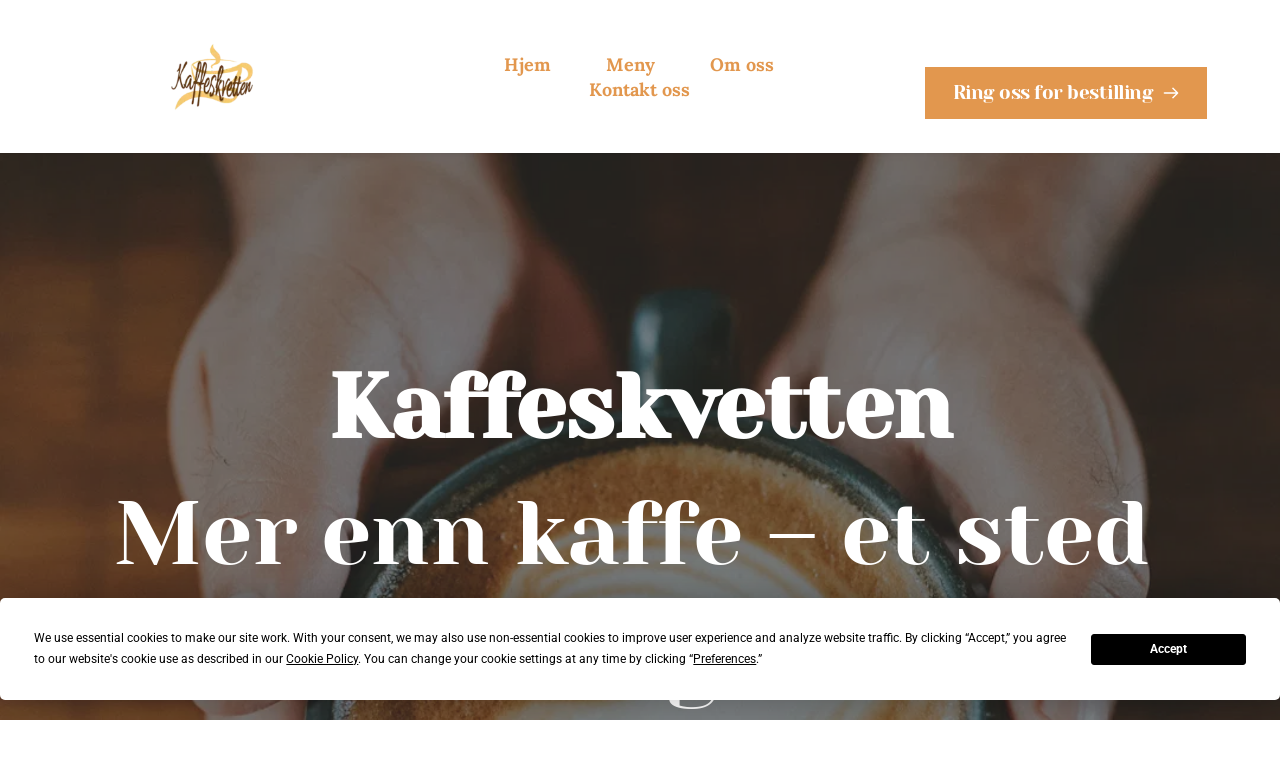

--- FILE ---
content_type: text/html; charset=UTF-8
request_url: https://www.kaffeskvetten.no/
body_size: 82345
content:
<!DOCTYPE html><html lang="en"><head><meta charset="utf-8" /><meta property="og:site_name" content="" /><meta property="og:type" content="website" /><meta property="og:url" content="https://www.kaffeskvetten.no/" /><meta content="summary_large_image" name="twitter:card" />

        <meta property="og:title" content="Kaffeskvetten Café &amp; Catering – Smakfulle øyeblikk på Aurskog Senteret" />
    <meta name="twitter:title" content="Kaffeskvetten Café &amp; Catering – Smakfulle øyeblikk på Aurskog Senteret" />

    <meta property="og:description" content="Velkommen til Kaffeskvetten! Nyt kaffe, bakst og gode opplevelser i vår koselige kafé på Aurskog Senteret – eller bestill catering til små og store anledninger." />
    <meta name="twitter:description" content="Velkommen til Kaffeskvetten! Nyt kaffe, bakst og gode opplevelser i vår koselige kafé på Aurskog Senteret – eller bestill catering til små og store anledninger." />

                <meta property="og:image" content="https://cloud-1de12d.becdn.net/media/iW=1200&iH=630/_name_r-KfktlyBL0_c6141f3e-ae13-44a3-934a-e6d6231365c9.jpg" />
        <meta property="twitter:image" content="https://cloud-1de12d.becdn.net/media/iW=1200&iH=630/_name_r-KfktlyBL0_c6141f3e-ae13-44a3-934a-e6d6231365c9.jpg">
    
    <title>Kaffeskvetten Café &amp; Catering – Smakfulle øyeblikk på Aurskog Senteret</title>

    <meta name="description" content="Velkommen til Kaffeskvetten! Nyt kaffe, bakst og gode opplevelser i vår koselige kafé på Aurskog Senteret – eller bestill catering til små og store anledninger." />


            <link rel="apple-touch-icon-precomposed" href="https://cloud-1de12d.becdn.net/media/iW=180&iH=any/de4eb115b8f9aa0b23c32c824f7f6bd0.png"/><link rel="apple-touch-icon-precomposed" href="https://cloud-1de12d.becdn.net/media/iW=256&iH=256/de4eb115b8f9aa0b23c32c824f7f6bd0.png"/><link rel="canonical" href="https://www.kaffeskvetten.no/" /><link rel="icon" href="https://cloud-1de12d.becdn.net/media/iW=32%26iH=any/de4eb115b8f9aa0b23c32c824f7f6bd0.png" sizes="32x32"/><link rel="icon" href="https://cloud-1de12d.becdn.net/media/iW=192%26iH=any/de4eb115b8f9aa0b23c32c824f7f6bd0.png" sizes="192x192"/><meta name="viewport" content="width=device-width, initial-scale=1"><link class="brz-link brz-link-bunny-fonts-prefetch" rel="dns-prefetch" href="//fonts.bunny.net"><link class="brz-link brz-link-bunny-fonts-preconnect" rel="preconnect" href="https://fonts.bunny.net/" crossorigin><link class="brz-link brz-link-cdn-preconnect" rel="preconnect" href="https://cloud-1de12d.becdn.net" crossorigin><link class="brz-link brz-link-bunny-fonts-prefetch" rel="dns-prefetch" href="//fonts.bunny.net"><link class="brz-link brz-link-bunny-fonts-preconnect" rel="preconnect" href="https://fonts.bunny.net/" crossorigin><link class="brz-link brz-link-cdn-preconnect" rel="preconnect" href="https://cloud-1de12d.b-cdn.net" crossorigin><link href="https://fonts.bunny.net/css?family=Yeseva One:regular|Lato:100,100italic,300,300italic,regular,italic,700,700italic,900,900italic|Open Sans:300,regular,500,600,700,800,300italic,italic,500italic,600italic,700italic,800italic|Lora:regular,500,600,700,italic,500italic,600italic,700italic|Roboto:100,100italic,300,300italic,regular,italic,500,500italic,700,700italic,900,900italic&subset=arabic,bengali,cyrillic,cyrillic-ext,devanagari,greek,greek-ext,gujarati,hebrew,khmer,korean,latin-ext,tamil,telugu,thai,vietnamese&display=swap" class="brz-link brz-link-google" type="text/css" rel="stylesheet"/><link href="https://b-cloud.becdn.net/builds/free/343-cloud/editor/css/group-1_3.min.css" class="brz-link brz-link-preview-lib" data-brz-group="group-1_3" rel="stylesheet"/><link href="https://b-cloud.becdn.net/builds/pro/216-cloud/css/group-1_2-pro.min.css" class="brz-link brz-link-preview-lib-pro" data-brz-group="group-1_2" rel="stylesheet"/><link href="https://b-cloud.becdn.net/builds/pro/216-cloud/css/preview.pro.min.css" class="brz-link brz-link-preview-pro" rel="stylesheet"/><style class="brz-style">.brz .brz-css-1yobtyf{padding-top: 101.548%;}.brz .brz-css-1yobtyf > .brz-img{position:absolute;width: 100%;}@media(max-width:991px) and (min-width:768px){.brz .brz-css-1yobtyf{padding-top: 101.5478%;}}@media(max-width:767px){.brz .brz-css-1yobtyf{padding-top: 101.5504%;}}.brz .brz-css-1s98dsa{width: 135.79px;height: 135.79px;margin-inline-start: -1.03px;margin-top: 0px;}@media(max-width:991px) and (min-width:768px){.brz .brz-css-1s98dsa{width: 61.67px;height: 61.67px;margin-inline-start: -0.47px;}}@media(max-width:767px){.brz .brz-css-1s98dsa{width: 379.9px;height: 379.9px;margin-inline-start: -2.9px;}}.brz .brz-css-s9kty8:not(.brz-image--hovered){max-width: 19%;}.brz .brz-css-s9kty8{height: auto;border-radius: 0px;mix-blend-mode:normal;}.brz .brz-css-s9kty8{box-shadow:none;border:0px solid rgba(102, 115, 141, 0);}.brz .brz-css-s9kty8 .brz-picture:after{border-radius: 0px;}.brz .brz-css-s9kty8 .brz-picture:after{box-shadow:none;background-color:rgba(255, 255, 255, 0);background-image:none;}.brz .brz-css-s9kty8 .brz-picture{-webkit-mask-image: none;
                      mask-image: none;}.brz .brz-css-s9kty8 .brz-picture{filter:none;}.brz .brz-css-s9kty8, .brz .brz-css-s9kty8 .brz-picture:after, .brz .brz-css-s9kty8 .brz-picture, .brz .brz-css-s9kty8.brz-image--withHover img.brz-img, .brz .brz-css-s9kty8.brz-image--withHover img.dynamic-image, .brz .brz-css-s9kty8.brz-image--withHover .brz-img__hover{transition-duration:0.50s;transition-property: filter, box-shadow, background, border-radius, border-color;}@media(max-width:767px){.brz .brz-css-s9kty8:not(.brz-image--hovered){max-width: 15%;}}.brz .brz-css-15ztvo9.brz-hover-animation__container{max-width: 19%;}@media(max-width:767px){.brz .brz-css-15ztvo9.brz-hover-animation__container{max-width: 15%;}}.brz .brz-css-crs94q{padding-top: 12.6799%;}.brz .brz-css-crs94q > .brz-img{position:absolute;width: 100%;}@media(max-width:991px) and (min-width:768px){.brz .brz-css-crs94q{padding-top: 12.6821%;}}@media(max-width:767px){.brz .brz-css-crs94q{padding-top: 12.6822%;}}.brz .brz-css-1w0db9k:not(.brz-image--hovered){max-width: 95%;}.brz .brz-css-1w0db9k{height: auto;border-radius: 0px;mix-blend-mode:normal;}.brz .brz-css-1w0db9k{box-shadow:none;border:0px solid rgba(102, 115, 141, 0);}.brz .brz-css-1w0db9k .brz-picture:after{border-radius: 0px;}.brz .brz-css-1w0db9k .brz-picture:after{box-shadow:none;background-color:rgba(255, 255, 255, 0);background-image:none;}.brz .brz-css-1w0db9k .brz-picture{-webkit-mask-image: none;
                      mask-image: none;}.brz .brz-css-1w0db9k .brz-picture{filter:none;}.brz .brz-css-1w0db9k, .brz .brz-css-1w0db9k .brz-picture:after, .brz .brz-css-1w0db9k .brz-picture, .brz .brz-css-1w0db9k.brz-image--withHover img.brz-img, .brz .brz-css-1w0db9k.brz-image--withHover img.dynamic-image, .brz .brz-css-1w0db9k.brz-image--withHover .brz-img__hover{transition-duration:0.50s;transition-property: filter, box-shadow, background, border-radius, border-color;}.brz .brz-css-1sssxw5.brz-hover-animation__container{max-width: 95%;}.brz .brz-css-181ezh3{padding-top: 100.9765%;}.brz .brz-css-181ezh3 > .brz-img{position:absolute;width: 100%;}@media(max-width:991px) and (min-width:768px){.brz .brz-css-181ezh3{padding-top: 100.9848%;}}@media(max-width:767px){.brz .brz-css-181ezh3{padding-top: 100.9792%;}}.brz .brz-css-4j2cn{width: 139.27px;height: 208.9px;margin-inline-start: 0px;margin-top: -34.14px;}@media(max-width:991px) and (min-width:768px){.brz .brz-css-4j2cn{width: 61.94px;height: 92.91px;margin-top: -15.18px;}}@media(max-width:767px){.brz .brz-css-4j2cn{width: 408.5px;height: 612.75px;margin-top: -100.12px;}}.brz .brz-css-otrcyw:not(.brz-image--hovered){max-width: 19%;}.brz .brz-css-otrcyw{height: auto;border-radius: 0px;mix-blend-mode:normal;}.brz .brz-css-otrcyw{box-shadow:none;border:0px solid rgba(102, 115, 141, 0);}.brz .brz-css-otrcyw .brz-picture:after{border-radius: 0px;}.brz .brz-css-otrcyw .brz-picture:after{box-shadow:none;background-color:rgba(255, 255, 255, 0);background-image:none;}.brz .brz-css-otrcyw .brz-picture{-webkit-mask-image: none;
                      mask-image: none;}.brz .brz-css-otrcyw .brz-picture{filter:none;}.brz .brz-css-otrcyw, .brz .brz-css-otrcyw .brz-picture:after, .brz .brz-css-otrcyw .brz-picture, .brz .brz-css-otrcyw.brz-image--withHover img.brz-img, .brz .brz-css-otrcyw.brz-image--withHover img.dynamic-image, .brz .brz-css-otrcyw.brz-image--withHover .brz-img__hover{transition-duration:0.50s;transition-property: filter, box-shadow, background, border-radius, border-color;}.brz .brz-css-gqyhvp.brz-hover-animation__container{max-width: 19%;}.brz .brz-css-1ueuek{padding-top: 12.6799%;}.brz .brz-css-1ueuek > .brz-img{position:absolute;width: 100%;}@media(max-width:991px) and (min-width:768px){.brz .brz-css-1ueuek{padding-top: 12.6821%;}}@media(max-width:767px){.brz .brz-css-1ueuek{padding-top: 12.6805%;}}.brz .brz-css-ztg2vh{width: 103.58px;height: 13.13px;margin-inline-start: -0.02px;margin-top: 0px;}@media(max-width:991px) and (min-width:768px){.brz .brz-css-ztg2vh{width: 67.29px;height: 8.53px;}}@media(max-width:767px){.brz .brz-css-ztg2vh{width: 81.73px;height: 10.36px;}}.brz .brz-css-1vmlznp{padding:0;margin:10px 0px 10px 0px;justify-content:center;position:relative;}.brz .brz-css-1vmlznp .brz-wrapper-transform{transform: none;}@media(min-width:991px){.brz .brz-css-1vmlznp{display:flex;z-index: auto;position:relative;}}@media(max-width:991px) and (min-width:768px){.brz .brz-css-1vmlznp{display:flex;z-index: auto;position:relative;}}@media(max-width:767px){.brz .brz-css-1vmlznp{display:flex;z-index: auto;position:relative;}}.brz .brz-css-lsfqrn:not(.brz-image--hovered){max-width: 87%;}.brz .brz-css-lsfqrn{height: auto;border-radius: 0px;mix-blend-mode:normal;}.brz .brz-css-lsfqrn{box-shadow:none;border:0px solid rgba(102, 115, 141, 0);}.brz .brz-css-lsfqrn .brz-picture:after{border-radius: 0px;}.brz .brz-css-lsfqrn .brz-picture:after{box-shadow:none;background-color:rgba(255, 255, 255, 0);background-image:none;}.brz .brz-css-lsfqrn .brz-picture{-webkit-mask-image: none;
                      mask-image: none;}.brz .brz-css-lsfqrn .brz-picture{filter:none;}.brz .brz-css-lsfqrn, .brz .brz-css-lsfqrn .brz-picture:after, .brz .brz-css-lsfqrn .brz-picture, .brz .brz-css-lsfqrn.brz-image--withHover img.brz-img, .brz .brz-css-lsfqrn.brz-image--withHover img.dynamic-image, .brz .brz-css-lsfqrn.brz-image--withHover .brz-img__hover{transition-duration:0.50s;transition-property: filter, box-shadow, background, border-radius, border-color;}.brz .brz-css-a6gks6:not(.brz-image--hovered){max-width: 95%;}.brz .brz-css-a6gks6{height: auto;border-radius: 0px;mix-blend-mode:normal;}.brz .brz-css-a6gks6{box-shadow:none;border:0px solid rgba(102, 115, 141, 0);}.brz .brz-css-a6gks6 .brz-picture:after{border-radius: 0px;}.brz .brz-css-a6gks6 .brz-picture:after{box-shadow:none;background-color:rgba(255, 255, 255, 0);background-image:none;}.brz .brz-css-a6gks6 .brz-picture{-webkit-mask-image: none;
                      mask-image: none;}.brz .brz-css-a6gks6 .brz-picture{filter:none;}.brz .brz-css-a6gks6, .brz .brz-css-a6gks6 .brz-picture:after, .brz .brz-css-a6gks6 .brz-picture, .brz .brz-css-a6gks6.brz-image--withHover img.brz-img, .brz .brz-css-a6gks6.brz-image--withHover img.dynamic-image, .brz .brz-css-a6gks6.brz-image--withHover .brz-img__hover{transition-duration:0.50s;transition-property: filter, box-shadow, background, border-radius, border-color;}.brz .brz-css-ahu14q.brz-hover-animation__container{max-width: 95%;}.brz .brz-css-8i0btc{padding-top: 100.9981%;}.brz .brz-css-8i0btc > .brz-img{position:absolute;width: 100%;}@media(max-width:991px) and (min-width:768px){.brz .brz-css-8i0btc{padding-top: 101.001%;}}@media(max-width:767px){.brz .brz-css-8i0btc{padding-top: 101.0012%;}}.brz .brz-css-a8wa3w{width: 211.04px;height: 140.66px;margin-inline-start: -35.88px;margin-top: 0px;}@media(max-width:991px) and (min-width:768px){.brz .brz-css-a8wa3w{width: 93.86px;height: 62.56px;margin-inline-start: -15.96px;}}@media(max-width:767px){.brz .brz-css-a8wa3w{width: 619.04px;height: 412.59px;margin-inline-start: -105.27px;}}.brz .brz-css-afpijt:not(.brz-image--hovered){max-width: 19%;}.brz .brz-css-afpijt{height: auto;border-radius: 0px;mix-blend-mode:normal;}.brz .brz-css-afpijt{box-shadow:none;border:0px solid rgba(102, 115, 141, 0);}.brz .brz-css-afpijt .brz-picture:after{border-radius: 0px;}.brz .brz-css-afpijt .brz-picture:after{box-shadow:none;background-color:rgba(255, 255, 255, 0);background-image:none;}.brz .brz-css-afpijt .brz-picture{-webkit-mask-image: none;
                      mask-image: none;}.brz .brz-css-afpijt .brz-picture{filter:none;}.brz .brz-css-afpijt, .brz .brz-css-afpijt .brz-picture:after, .brz .brz-css-afpijt .brz-picture, .brz .brz-css-afpijt.brz-image--withHover img.brz-img, .brz .brz-css-afpijt.brz-image--withHover img.dynamic-image, .brz .brz-css-afpijt.brz-image--withHover .brz-img__hover{transition-duration:0.50s;transition-property: filter, box-shadow, background, border-radius, border-color;}.brz .brz-css-2ouni8.brz-hover-animation__container{max-width: 19%;}.brz .brz-css-1msqm2k{padding-top: 12.6799%;}.brz .brz-css-1msqm2k > .brz-img{position:absolute;width: 100%;}@media(max-width:991px) and (min-width:768px){.brz .brz-css-1msqm2k{padding-top: 12.6821%;}}@media(max-width:767px){.brz .brz-css-1msqm2k{padding-top: 12.6805%;}}.brz .brz-css-a97i3n{width: 103.58px;height: 13.13px;margin-inline-start: -0.02px;margin-top: 0px;}@media(max-width:991px) and (min-width:768px){.brz .brz-css-a97i3n{width: 67.29px;height: 8.53px;}}@media(max-width:767px){.brz .brz-css-a97i3n{width: 81.73px;height: 10.36px;}}.brz .brz-css-832au:not(.brz-image--hovered){max-width: 87%;}.brz .brz-css-832au{height: auto;border-radius: 0px;mix-blend-mode:normal;}.brz .brz-css-832au{box-shadow:none;border:0px solid rgba(102, 115, 141, 0);}.brz .brz-css-832au .brz-picture:after{border-radius: 0px;}.brz .brz-css-832au .brz-picture:after{box-shadow:none;background-color:rgba(255, 255, 255, 0);background-image:none;}.brz .brz-css-832au .brz-picture{-webkit-mask-image: none;
                      mask-image: none;}.brz .brz-css-832au .brz-picture{filter:none;}.brz .brz-css-832au, .brz .brz-css-832au .brz-picture:after, .brz .brz-css-832au .brz-picture, .brz .brz-css-832au.brz-image--withHover img.brz-img, .brz .brz-css-832au.brz-image--withHover img.dynamic-image, .brz .brz-css-832au.brz-image--withHover .brz-img__hover{transition-duration:0.50s;transition-property: filter, box-shadow, background, border-radius, border-color;}.brz .brz-css-lx12za.brz-hover-animation__container{max-width: 87%;}.brz .brz-css-1j2ayv7{padding-top: 101.5555%;}.brz .brz-css-1j2ayv7 > .brz-img{position:absolute;width: 100%;}@media(max-width:991px) and (min-width:768px){.brz .brz-css-1j2ayv7{padding-top: 101.5478%;}}@media(max-width:767px){.brz .brz-css-1j2ayv7{padding-top: 101.5584%;}}.brz .brz-css-15jlezk{width: 181.07px;height: 135.8px;margin-inline-start: -23.67px;margin-top: 0px;}@media(max-width:991px) and (min-width:768px){.brz .brz-css-15jlezk{width: 82.23px;height: 61.67px;margin-inline-start: -10.75px;}}@media(max-width:767px){.brz .brz-css-15jlezk{width: 506.57px;height: 379.93px;margin-inline-start: -66.23px;}}.brz .brz-css-zsa1sy.brz-hover-animation__container{max-width: 87%;}.brz .brz-css-1irdxgu{padding-top: 16.3711%;}.brz .brz-css-1irdxgu > .brz-img{position:absolute;width: 100%;}@media(max-width:991px) and (min-width:768px){.brz .brz-css-1irdxgu{padding-top: 16.3542%;}}@media(max-width:767px){.brz .brz-css-1irdxgu{padding-top: 16.3721%;}}.brz .brz-css-1yyp4jr{height:50px;}.brz .brz-css-ws63jc{border:0px solid transparent;}@media(min-width:991px){.brz .brz-css-ws63jc{max-width: calc(1 * var(--brz-section-container-max-width, 1170px));}}@media(max-width:991px) and (min-width:768px){.brz .brz-css-ws63jc{max-width: 100%;}}@media(max-width:767px){.brz .brz-css-ws63jc{max-width: 100%;}}.brz .brz-css-11gsp6j .brz-menu__ul{font-family:var(--brz-buttonfontfamily, initial);display: flex; flex-wrap: wrap; justify-content: inherit; align-items: center;max-width: none;margin: 0px -5px 0px -5px;}.brz .brz-css-11gsp6j .brz-menu__ul{color:rgba(0, 0, 0, 1);}.brz .brz-css-11gsp6j .brz-menu__ul > .brz-menu__item > .brz-a{flex-flow: row nowrap;padding:0px 5px 0px 5px;}.brz .brz-css-11gsp6j .brz-menu__ul > .brz-menu__item > .brz-a{color:rgba(0, 0, 0, 1);background-color:rgba(255, 255, 255, 0);}.brz .brz-css-11gsp6j .brz-menu__ul > .brz-menu__item.brz-menu__item--opened > .brz-a{color:rgba(0, 0, 0, 1);background-color:rgba(255, 255, 255, 0);}.brz .brz-css-11gsp6j .brz-menu__ul > .brz-menu__item.brz-menu__item--opened{color:rgba(0, 0, 0, 1);background-color: transparent;border:0px solid rgba(85, 85, 85, 1);}.brz .brz-css-11gsp6j .brz-menu__ul > .brz-menu__item.brz-menu__item--current:not(.brz-menu__item.brz-menu__item--current:active){color:rgba(0, 0, 0, 1);background-color:rgba(255, 255, 255, 0);border:0px solid rgba(85, 85, 85, 1);}.brz .brz-css-11gsp6j .brz-menu__ul > .brz-menu__item.brz-menu__item--current > .brz-a:not(.brz-a:active){color:rgba(0, 0, 0, 1);background-color:rgba(255, 255, 255, 0);}.brz .brz-css-11gsp6j .brz-menu__ul > .brz-menu__item > .brz-a > .brz-icon-svg{margin:0; margin-inline-end:15px;}.brz .brz-css-11gsp6j .brz-menu__ul > .brz-menu__item > .brz-a > .brz-icon-svg.brz-icon-svg-custom{background-color:rgba(0, 0, 0, 1);}.brz .brz-css-11gsp6j .brz-menu__ul > .brz-menu__item.brz-menu__item--current > .brz-a:not(.brz-a:active) > .brz-icon-svg.brz-icon-svg-custom{background-color:rgba(0, 0, 0, 1);}.brz .brz-css-11gsp6j .brz-menu__ul > .brz-menu__item.brz-menu__item--current:not(.brz-menu__item.brz-menu__item--current:active) > .brz-icon-svg.brz-icon-svg-custom{background-color:rgba(0, 0, 0, 1);}.brz .brz-css-11gsp6j .brz-menu__ul > .brz-menu__item{border-radius: 0px;}.brz .brz-css-11gsp6j .brz-menu__ul > .brz-menu__item{color:rgba(0, 0, 0, 1);background-color: transparent;border:0px solid rgba(85, 85, 85, 1);}.brz .brz-css-11gsp6j .brz-menu__ul > .brz-menu__item > a{border-radius: 0px;}.brz .brz-css-11gsp6j .brz-menu__sub-menu{font-family:var(--brz-buttonfontfamily, initial);border-radius: 0px;}.brz .brz-css-11gsp6j .brz-menu__sub-menu{color:rgba(255, 255, 255, 1);background-color:rgba(51, 51, 51, 1);box-shadow:none;}.brz .brz-css-11gsp6j .brz-menu__sub-menu .brz-menu__item > .brz-a{flex-flow: row nowrap;}.brz .brz-css-11gsp6j .brz-menu__sub-menu .brz-a:hover{color:rgba(255, 255, 255, 1);}.brz .brz-css-11gsp6j .brz-menu__sub-menu .brz-a > .brz-icon-svg{margin:0; margin-inline-end: 15px;font-size:12px;}.brz .brz-css-11gsp6j .brz-menu__sub-menu > .brz-menu__item.brz-menu__item--current > .brz-a{color:rgba(255, 255, 255, 1);}.brz .brz-css-11gsp6j .brz-menu__sub-menu > .brz-menu__item.brz-menu__item--current{background-color:rgba(51, 51, 51, 1);}.brz .brz-css-11gsp6j .brz-menu__sub-menu > .brz-menu__item.brz-menu__item--current:hover{background-color:rgba(51, 51, 51, 1);}.brz .brz-css-11gsp6j .brz-menu__item--current .brz-menu__sub-menu{box-shadow:none;}.brz .brz-css-11gsp6j .brz-menu__sub-menu > .brz-menu__item > .brz-a > .brz-icon-svg.brz-icon-svg-custom{background-color:rgba(255, 255, 255, 1);}.brz .brz-css-11gsp6j .brz-menu__sub-menu > .brz-menu__item:not(.brz-menu__item.brz-menu__item--current) > .brz-a > .brz-icon-svg.brz-icon-svg-custom{background-color:rgba(255, 255, 255, 1);}.brz .brz-css-11gsp6j .brz-menu__sub-menu > .brz-menu__item.brz-menu__item--current > .brz-a > .brz-icon-svg.brz-icon-svg-custom{background-color:rgba(255, 255, 255, 1);}.brz .brz-css-11gsp6j .brz-menu__item-dropdown .brz-menu__item{background-color:rgba(51, 51, 51, 1);color:rgba(255, 255, 255, 1);}.brz .brz-css-11gsp6j .brz-menu__sub-menu .brz-menu__item-dropdown .brz-a:hover:after{border-color: rgba(255, 255, 255, 1);}.brz .brz-css-11gsp6j .brz-menu__sub-menu > .brz-menu__item{border-bottom: 1px solid rgba(85, 85, 85, 1);}.brz .brz-css-11gsp6j .brz-menu__item-dropdown .brz-menu__item, .brz .brz-css-11gsp6j .brz-menu__sub-menu .brz-menu__item-dropdown .brz-a:after, .brz .brz-css-11gsp6j .brz-menu__sub-menu > .brz-menu__item.brz-menu__item--current > .brz-a > .brz-icon-svg.brz-icon-svg-custom, .brz .brz-css-11gsp6j .brz-menu__sub-menu > .brz-menu__item:not(.brz-menu__item.brz-menu__item--current) > .brz-a > .brz-icon-svg.brz-icon-svg-custom, .brz .brz-css-11gsp6j .brz-menu__sub-menu > .brz-menu__item > .brz-a > .brz-icon-svg.brz-icon-svg-custom, .brz .brz-css-11gsp6j .brz-menu__item--current .brz-menu__sub-menu, .brz .brz-css-11gsp6j .brz-menu__sub-menu > .brz-menu__item.brz-menu__item--current, .brz .brz-css-11gsp6j .brz-menu__ul, .brz .brz-css-11gsp6j .brz-menu__ul > .brz-menu__item > .brz-a, .brz .brz-css-11gsp6j .brz-menu__ul > .brz-menu__item.brz-menu__item--opened > .brz-a, .brz .brz-css-11gsp6j .brz-menu__ul > .brz-menu__item.brz-menu__item--opened, .brz .brz-css-11gsp6j .brz-menu__ul > .brz-menu__item.brz-menu__item--current:not(.brz-menu__item.brz-menu__item--current:active), .brz .brz-css-11gsp6j .brz-menu__ul > .brz-menu__item.brz-menu__item--current > .brz-a:not(.brz-a:active), .brz .brz-css-11gsp6j .brz-menu__ul > .brz-menu__item > .brz-a > .brz-icon-svg.brz-icon-svg-custom, .brz .brz-css-11gsp6j .brz-menu__ul > .brz-menu__item.brz-menu__item--current > .brz-a:not(.brz-a:active) > .brz-icon-svg.brz-icon-svg-custom, .brz .brz-css-11gsp6j .brz-menu__ul > .brz-menu__item.brz-menu__item--current:not(.brz-menu__item.brz-menu__item--current:active) > .brz-icon-svg.brz-icon-svg-custom, .brz .brz-css-11gsp6j .brz-menu__ul > .brz-menu__item, .brz .brz-css-11gsp6j .brz-menu__sub-menu, .brz .brz-css-11gsp6j:hover .brz-menu__sub-menu .brz-a, .brz .brz-css-11gsp6j .brz-menu__sub-menu > .brz-menu__item.brz-menu__item--current > .brz-a, .brz .brz-css-11gsp6j .brz-menu__sub-menu > .brz-menu__item.brz-menu__item--current{transition-duration:0.50s;transition-property: filter, color, background, border-color, box-shadow;}@media(min-width:991px){.brz .brz-css-11gsp6j .brz-menu__ul{font-size:var(--brz-buttonfontsize, initial);font-weight:var(--brz-buttonfontweight, initial);line-height:var(--brz-buttonlineheight, initial);letter-spacing:var(--brz-buttonletterspacing, initial);font-variation-settings:var(--brz-buttonfontvariation, initial);font-weight:var(--brz-buttonbold, initial);font-style:var(--brz-buttonitalic, initial);text-decoration:var(--brz-buttontextdecoration, initial) !important;text-transform:var(--brz-buttontexttransform, initial) !important;}.brz .brz-css-11gsp6j .brz-menu__ul > .brz-menu__item > .brz-a > .brz-icon-svg{font-size:12px;}.brz .brz-css-11gsp6j .brz-menu__ul > .brz-menu__item{padding-top:0px; padding-bottom:0px; margin-right:5px; margin-left:5px;}.brz .brz-css-11gsp6j .brz-menu__sub-menu{font-size:var(--brz-buttonfontsize, initial);font-weight:var(--brz-buttonfontweight, initial);line-height:var(--brz-buttonlineheight, initial);letter-spacing:var(--brz-buttonletterspacing, initial);font-variation-settings:var(--brz-buttonfontvariation, initial);font-weight:var(--brz-buttonbold, initial);font-style:var(--brz-buttonitalic, initial);text-decoration:var(--brz-buttontextdecoration, initial) !important;text-transform:var(--brz-buttontexttransform, initial) !important;position:absolute; top: 0; width: 305px;}.brz .brz-css-11gsp6j [data-popper-placement='left-start']{inset-inline-end: calc(100% + 5px);}.brz .brz-css-11gsp6j [data-popper-placement='right-start']{inset-inline-start: calc(100% + 5px);}.brz .brz-css-11gsp6j > .brz-menu__ul > .brz-menu__item-dropdown > .brz-menu__sub-menu{top: calc(100% + 5px); width: 300px;}.brz .brz-css-11gsp6j > .brz-menu__ul > .brz-menu__item-dropdown > [data-popper-placement='left-start']{right: 0;}.brz .brz-css-11gsp6j > .brz-menu__ul > .brz-menu__item-dropdown > [data-popper-placement='right-start']{inset-inline-start: 0;}.brz .brz-css-11gsp6j .brz-mega-menu__dropdown{display:none;}}@media(max-width:991px) and (min-width:768px){.brz .brz-css-11gsp6j .brz-menu__ul{font-size:var(--brz-buttontabletfontsize, initial);font-weight:var(--brz-buttontabletfontweight, initial);line-height:var(--brz-buttontabletlineheight, initial);letter-spacing:var(--brz-buttontabletletterspacing, initial);font-variation-settings:var(--brz-buttontabletfontvariation, initial);font-weight:var(--brz-buttontabletbold, initial);font-style:var(--brz-buttontabletitalic, initial);text-decoration:var(--brz-buttontablettextdecoration, initial) !important;text-transform:var(--brz-buttontablettexttransform, initial) !important;}.brz .brz-css-11gsp6j .brz-menu__ul > .brz-menu__item > .brz-a > .brz-icon-svg{font-size:12px;}.brz .brz-css-11gsp6j .brz-menu__ul > .brz-menu__item{padding-top:0px; padding-bottom:0px; margin-right:5px; margin-left:5px;}.brz .brz-css-11gsp6j .brz-menu__sub-menu{font-size:var(--brz-buttontabletfontsize, initial);font-weight:var(--brz-buttontabletfontweight, initial);line-height:var(--brz-buttontabletlineheight, initial);letter-spacing:var(--brz-buttontabletletterspacing, initial);font-variation-settings:var(--brz-buttontabletfontvariation, initial);font-weight:var(--brz-buttontabletbold, initial);font-style:var(--brz-buttontabletitalic, initial);text-decoration:var(--brz-buttontablettextdecoration, initial) !important;text-transform:var(--brz-buttontablettexttransform, initial) !important;position:absolute; top: 0; width: 305px;}.brz .brz-css-11gsp6j > .brz-menu__ul > .brz-menu__item-dropdown > .brz-menu__sub-menu{top: calc(100% + 5px); width: 300px;}.brz .brz-css-11gsp6j > .brz-menu__ul > .brz-menu__item-dropdown > [data-popper-placement='left-start']{right: 0;}.brz .brz-css-11gsp6j > .brz-menu__ul > .brz-menu__item-dropdown > [data-popper-placement='right-start']{inset-inline-start: 0;}.brz .brz-css-11gsp6j .brz-menu__sub-menu .brz-menu__item-dropdown > .brz-a:after{border-right-style: solid; border-left-style: none;}.brz .brz-css-11gsp6j .brz-menu__sub-menu .brz-menu__item-dropdown .brz-menu__sub-menu{position:relative; top: auto; inset-inline-start: auto; transform: translate(0, 0); height: 0; overflow: hidden;}.brz .brz-css-11gsp6j .brz-menu__sub-menu .brz-menu__item--opened > .brz-menu__sub-menu{height: auto; width: 100%; left: auto; right: auto;}.brz .brz-css-11gsp6j.brz-menu__preview .brz-menu__sub-menu .brz-menu__item > .brz-menu__sub-menu{height: auto; width: 100%; left: auto; right: auto;}.brz .brz-css-11gsp6j .brz-mega-menu__dropdown{display:none;}}@media(max-width:767px){.brz .brz-css-11gsp6j .brz-menu__ul{font-size:var(--brz-buttonmobilefontsize, initial);font-weight:var(--brz-buttonmobilefontweight, initial);line-height:var(--brz-buttonmobilelineheight, initial);letter-spacing:var(--brz-buttonmobileletterspacing, initial);font-variation-settings:var(--brz-buttonmobilefontvariation, initial);font-weight:var(--brz-buttonmobilebold, initial);font-style:var(--brz-buttonmobileitalic, initial);text-decoration:var(--brz-buttonmobiletextdecoration, initial) !important;text-transform:var(--brz-buttonmobiletexttransform, initial) !important;}.brz .brz-css-11gsp6j .brz-menu__ul > .brz-menu__item > .brz-a > .brz-icon-svg{font-size:12px;}.brz .brz-css-11gsp6j .brz-menu__ul > .brz-menu__item{padding-top:0px; padding-bottom:0px; margin-right:5px; margin-left:5px;}.brz .brz-css-11gsp6j .brz-menu__sub-menu{font-size:var(--brz-buttonmobilefontsize, initial);font-weight:var(--brz-buttonmobilefontweight, initial);line-height:var(--brz-buttonmobilelineheight, initial);letter-spacing:var(--brz-buttonmobileletterspacing, initial);font-variation-settings:var(--brz-buttonmobilefontvariation, initial);font-weight:var(--brz-buttonmobilebold, initial);font-style:var(--brz-buttonmobileitalic, initial);text-decoration:var(--brz-buttonmobiletextdecoration, initial) !important;text-transform:var(--brz-buttonmobiletexttransform, initial) !important;position:absolute; top: 0; width: 305px;}.brz .brz-css-11gsp6j > .brz-menu__ul > .brz-menu__item-dropdown > .brz-menu__sub-menu{top: calc(100% + 5px); width: 300px;}.brz .brz-css-11gsp6j > .brz-menu__ul > .brz-menu__item-dropdown > [data-popper-placement='left-start']{right: 0;}.brz .brz-css-11gsp6j > .brz-menu__ul > .brz-menu__item-dropdown > [data-popper-placement='right-start']{inset-inline-start: 0;}.brz .brz-css-11gsp6j .brz-menu__sub-menu .brz-menu__item-dropdown > .brz-a:after{border-right-style: solid; border-left-style: none;}.brz .brz-css-11gsp6j .brz-menu__sub-menu .brz-menu__item-dropdown .brz-menu__sub-menu{position:relative; top: auto; inset-inline-start: auto; transform: translate(0, 0); height: 0; overflow: hidden;}.brz .brz-css-11gsp6j .brz-menu__sub-menu .brz-menu__item--opened > .brz-menu__sub-menu{height: auto; width: 100%; left: auto; right: auto;}.brz .brz-css-11gsp6j.brz-menu__preview .brz-menu__sub-menu .brz-menu__item > .brz-menu__sub-menu{height: auto; width: 100%; left: auto; right: auto;}.brz .brz-css-11gsp6j .brz-mega-menu__dropdown{display:block;}}.brz .brz-css-1k03ywo .brz-mm-menu__icon{transition-duration:0.50s;transition-property: filter, color, background, border-color, box-shadow;}@media(min-width:991px){.brz .brz-css-1k03ywo .brz-mm-menu__icon{display:none;width:18px;}.brz .brz-css-1k03ywo .brz-mm-menu__icon{color:rgba(51, 51, 51, 1);}.brz .brz-css-1k03ywo .brz-menu{display:flex;}}@media(max-width:991px) and (min-width:768px){.brz .brz-css-1k03ywo .brz-mm-menu__icon{display:flex;width:18px;}.brz .brz-css-1k03ywo .brz-mm-menu__icon{color:rgba(51, 51, 51, 1);}.brz .brz-css-1k03ywo .brz-menu{display:none;}}@media(max-width:767px){.brz .brz-css-1k03ywo .brz-mm-menu__icon{display:flex;width:18px;}.brz .brz-css-1k03ywo .brz-mm-menu__icon{color:rgba(51, 51, 51, 1);}.brz .brz-css-1k03ywo .brz-menu{display:none;}}.brz .brz-css-qrzrd9{padding:0;margin:10px 0px 10px 0px;justify-content:center;position:relative;}.brz .brz-css-qrzrd9 .brz-wrapper-transform{transform: none;}@media(min-width:991px){.brz .brz-css-qrzrd9{display:flex;z-index: auto;position:relative;}}@media(max-width:991px) and (min-width:768px){.brz .brz-css-qrzrd9{display:flex;z-index: auto;position:relative;}}@media(max-width:767px){.brz .brz-css-qrzrd9{display:flex;z-index: auto;position:relative;}}.brz .brz-css-qshw45{z-index: auto;margin:0;border:0px solid transparent;padding:5px 15px 5px 15px;min-height:100%;transition-duration:0.50s;transition-property: filter, box-shadow, background, border-radius, border-color;}@media(min-width:991px){.brz .brz-css-qshw45{display:flex;}}@media(max-width:991px) and (min-width:768px){.brz .brz-css-qshw45{display:flex;}}@media(max-width:767px){.brz .brz-css-qshw45{margin:10px 0px 10px 0px;padding:0;}}@media(max-width:767px){.brz .brz-css-qshw45{display:flex;}}.brz .brz-css-1bd6ai3{z-index: auto;flex:1 1 50%;max-width:50%;justify-content:flex-start;}.brz .brz-css-1bd6ai3 .brz-columns__scroll-effect{justify-content:flex-start;}.brz .brz-css-1bd6ai3 > .brz-bg{margin:0;mix-blend-mode:normal;border-radius: 0px;}.brz .brz-css-1bd6ai3 > .brz-bg{border:0px solid rgba(102, 115, 141, 0);box-shadow:none;}.brz .brz-css-1bd6ai3 > .brz-bg > .brz-bg-image{background-size:cover;background-repeat: no-repeat;-webkit-mask-image: none;
                      mask-image: none;}.brz .brz-css-1bd6ai3 > .brz-bg > .brz-bg-image{background-image:none;filter:none;display:block;}.brz .brz-css-1bd6ai3 > .brz-bg > .brz-bg-image:after{content: "";background-image:none;}.brz .brz-css-1bd6ai3 > .brz-bg > .brz-bg-color{-webkit-mask-image: none;
                      mask-image: none;}.brz .brz-css-1bd6ai3 > .brz-bg > .brz-bg-color{background-color:rgba(0, 0, 0, 0);background-image:none;}.brz .brz-css-1bd6ai3 > .brz-bg > .brz-bg-map{display:none;}.brz .brz-css-1bd6ai3 > .brz-bg > .brz-bg-map{filter:none;}.brz .brz-css-1bd6ai3 > .brz-bg > .brz-bg-video{display:none;}.brz .brz-css-1bd6ai3 > .brz-bg > .brz-bg-video{filter:none;}.brz .brz-css-1bd6ai3 > .brz-bg, .brz .brz-css-1bd6ai3 > .brz-bg > .brz-bg-image, .brz .brz-css-1bd6ai3 > .brz-bg > .brz-bg-color{transition-duration:0.50s;transition-property: filter, box-shadow, background, border-radius, border-color;}@media(max-width:767px){.brz .brz-css-1bd6ai3{flex:1 1 100%;max-width:100%;}.brz .brz-css-1bd6ai3 > .brz-bg{margin:10px 0px 10px 0px;}}.brz .brz-css-1d0egb{padding:10px;max-width:100%;}@media(max-width:991px) and (min-width:768px){.brz .brz-css-1d0egb{padding:0;}}@media(max-width:767px){.brz .brz-css-1d0egb{padding:0;}}.brz .brz-css-1s0tcc6{margin:0;z-index: auto;align-items:flex-start;}.brz .brz-css-1s0tcc6 > .brz-bg{border-radius: 0px;max-width:100%;mix-blend-mode:normal;}.brz .brz-css-1s0tcc6 > .brz-bg{border:0px solid rgba(102, 115, 141, 0);box-shadow:none;}.brz .brz-css-1s0tcc6 > .brz-bg > .brz-bg-image{background-size:cover;background-repeat: no-repeat;-webkit-mask-image: none;
                      mask-image: none;}.brz .brz-css-1s0tcc6 > .brz-bg > .brz-bg-image{background-image:none;filter:none;display:block;}.brz .brz-css-1s0tcc6 > .brz-bg > .brz-bg-image:after{content: "";background-image:none;}.brz .brz-css-1s0tcc6 > .brz-bg > .brz-bg-color{-webkit-mask-image: none;
                      mask-image: none;}.brz .brz-css-1s0tcc6 > .brz-bg > .brz-bg-color{background-color:rgba(0, 0, 0, 0);background-image:none;}.brz .brz-css-1s0tcc6 > .brz-bg > .brz-bg-map{display:none;}.brz .brz-css-1s0tcc6 > .brz-bg > .brz-bg-map{filter:none;}.brz .brz-css-1s0tcc6 > .brz-bg > .brz-bg-video{display:none;}.brz .brz-css-1s0tcc6 > .brz-bg > .brz-bg-video{filter:none;}.brz .brz-css-1s0tcc6 > .brz-row{border:0px solid transparent;}.brz .brz-css-1s0tcc6 > .brz-row, .brz .brz-css-1s0tcc6 > .brz-bg > .brz-bg-video, .brz .brz-css-1s0tcc6 > .brz-bg, .brz .brz-css-1s0tcc6 > .brz-bg > .brz-bg-image, .brz .brz-css-1s0tcc6 > .brz-bg > .brz-bg-color{transition-duration:0.50s;transition-property: filter, box-shadow, background, border-radius, border-color;}@media(min-width:991px){.brz .brz-css-1s0tcc6{min-height: auto;display:flex;}}@media(max-width:991px) and (min-width:768px){.brz .brz-css-1s0tcc6 > .brz-row{flex-direction:row;flex-wrap:wrap;justify-content:flex-start;}}@media(max-width:991px) and (min-width:768px){.brz .brz-css-1s0tcc6{min-height: auto;display:flex;}}@media(max-width:767px){.brz .brz-css-1s0tcc6 > .brz-row{flex-direction:row;flex-wrap:wrap;justify-content:flex-start;}}@media(max-width:767px){.brz .brz-css-1s0tcc6{min-height: auto;display:flex;}}.brz .brz-css-162csjg{border:0px solid transparent;}@media(min-width:991px){.brz .brz-css-162csjg{max-width: calc(1 * var(--brz-section-container-max-width, 1170px));}}@media(max-width:991px) and (min-width:768px){.brz .brz-css-162csjg{max-width: 100%;}}@media(max-width:767px){.brz .brz-css-162csjg{max-width: 100%;}}.brz .brz-css-1rsfrl9{padding:75px 0px 75px 0px;min-height: auto;margin:0;z-index: auto;}.brz .brz-css-1rsfrl9{display:flex;}.brz .brz-css-1rsfrl9 > .brz-bg{border-radius: 0px;}.brz .brz-css-1rsfrl9 > .brz-bg{border:0px solid rgba(102, 115, 141, 0);}.brz .brz-css-1rsfrl9 > .brz-bg:after{box-shadow:none;}.brz .brz-css-1rsfrl9 > .brz-bg > .brz-bg-image{-webkit-mask-image: none;
                      mask-image: none;background-size:cover;background-repeat: no-repeat;}.brz .brz-css-1rsfrl9 > .brz-bg > .brz-bg-image{background-image:none;filter:none;display:block;}.brz .brz-css-1rsfrl9 > .brz-bg > .brz-bg-image:after{content: "";background-image:none;}.brz .brz-css-1rsfrl9 > .brz-bg > .brz-bg-color{-webkit-mask-image: none;
                      mask-image: none;}.brz .brz-css-1rsfrl9 > .brz-bg > .brz-bg-color{background-color:rgba(0, 0, 0, 0);background-image:none;}.brz .brz-css-1rsfrl9 > .brz-bg > .brz-bg-shape__top{background-size: 100% 100px; height: 100px;transform: scale(1.02) rotateX(0deg) rotateY(0deg);z-index: auto;}.brz .brz-css-1rsfrl9 > .brz-bg > .brz-bg-shape__top::after{background-image: none; -webkit-mask-image: none;background-size: 100% 100px; height: 100px;}.brz .brz-css-1rsfrl9 > .brz-bg > .brz-bg-shape__bottom{background-size: 100% 100px; height: 100px;transform: scale(1.02) rotateX(-180deg) rotateY(-180deg);z-index: auto;}.brz .brz-css-1rsfrl9 > .brz-bg > .brz-bg-shape__bottom::after{background-image: none; -webkit-mask-image: none;background-size: 100% 100px; height: 100px;}.brz .brz-css-1rsfrl9 .brz-container{justify-content:center;}@media(max-width:991px) and (min-width:768px){.brz .brz-css-1rsfrl9{padding:25px 15px 25px 15px;}}@media(max-width:767px){.brz .brz-css-1rsfrl9{padding:25px 15px 25px 15px;}}.brz .brz-css-1rf90ew{padding:75px 0px 75px 0px;}.brz .brz-css-1rf90ew > .brz-bg{border-radius: 0px;mix-blend-mode:normal;}.brz .brz-css-1rf90ew > .brz-bg{border:0px solid rgba(102, 115, 141, 0);}.brz .brz-css-1rf90ew > .brz-bg > .brz-bg-image{background-size:cover;background-repeat: no-repeat;-webkit-mask-image: none;
                      mask-image: none;}.brz .brz-css-1rf90ew > .brz-bg > .brz-bg-image{background-image:none;filter:none;display:block;}.brz .brz-css-1rf90ew > .brz-bg > .brz-bg-image:after{content: "";background-image:none;}.brz .brz-css-1rf90ew > .brz-bg > .brz-bg-color{-webkit-mask-image: none;
                      mask-image: none;}.brz .brz-css-1rf90ew > .brz-bg > .brz-bg-color{background-color:rgba(0, 0, 0, 0);background-image:none;}.brz .brz-css-1rf90ew > .brz-bg > .brz-bg-map{display:none;}.brz .brz-css-1rf90ew > .brz-bg > .brz-bg-map{filter:none;}.brz .brz-css-1rf90ew > .brz-bg > .brz-bg-video{display:none;}.brz .brz-css-1rf90ew > .brz-bg > .brz-bg-video{filter:none;}.brz .brz-css-1rf90ew > .brz-bg > .brz-bg-shape__top{background-size: 100% 100px; height: 100px;transform: scale(1.02) rotateX(0deg) rotateY(0deg);z-index: auto;}.brz .brz-css-1rf90ew > .brz-bg > .brz-bg-shape__top::after{background-image: none; -webkit-mask-image: none;background-size: 100% 100px; height: 100px;}.brz .brz-css-1rf90ew > .brz-bg > .brz-bg-shape__bottom{background-size: 100% 100px; height: 100px;transform: scale(1.02) rotateX(-180deg) rotateY(-180deg);z-index: auto;}.brz .brz-css-1rf90ew > .brz-bg > .brz-bg-shape__bottom::after{background-image: none; -webkit-mask-image: none;background-size: 100% 100px; height: 100px;}.brz .brz-css-1rf90ew > .brz-bg > .brz-bg-slideshow  .brz-bg-slideshow-item{display: none;background-position: 50% 50%;}.brz .brz-css-1rf90ew > .brz-bg > .brz-bg-slideshow  .brz-bg-slideshow-item{filter:none;}.brz .brz-css-1rf90ew > .brz-bg, .brz .brz-css-1rf90ew > .brz-bg > .brz-bg-image, .brz .brz-css-1rf90ew > .brz-bg > .brz-bg-map, .brz .brz-css-1rf90ew > .brz-bg > .brz-bg-color, .brz .brz-css-1rf90ew > .brz-bg > .brz-bg-video{transition-duration:0.50s;transition-property: filter, box-shadow, background, border-radius, border-color;}@media(min-width:991px){.brz .brz-css-1rf90ew > .brz-bg > .brz-bg-image{background-attachment:scroll;}}@media(max-width:991px) and (min-width:768px){.brz .brz-css-1rf90ew{padding:50px 15px 50px 15px;}}@media(max-width:767px){.brz .brz-css-1rf90ew{padding:25px 15px 25px 15px;}}.brz .brz-css-s5ix18{z-index: auto;margin:0;}.brz .brz-css-s5ix18.brz-section .brz-section__content{min-height: auto;display:flex;}.brz .brz-css-s5ix18 .brz-container{justify-content:center;}.brz .brz-css-s5ix18 > .slick-slider > .brz-slick-slider__dots{color:rgba(0, 0, 0, 1);}.brz .brz-css-s5ix18 > .slick-slider > .brz-slick-slider__arrow{color:rgba(0, 0, 0, 0.7);}.brz .brz-css-s5ix18 > .slick-slider > .brz-slick-slider__dots > .brz-slick-slider__pause{color:rgba(0, 0, 0, 1);}@media(min-width:991px){.brz .brz-css-s5ix18{display:block;}}@media(max-width:991px) and (min-width:768px){.brz .brz-css-s5ix18{display:block;}}@media(max-width:767px){.brz .brz-css-s5ix18{display:block;}}.brz .brz-css-3oj4ji{padding:75px 0px 75px 0px;}.brz .brz-css-3oj4ji > .brz-bg{border-radius: 0px;mix-blend-mode:normal;}.brz .brz-css-3oj4ji > .brz-bg{border:0px solid rgba(102, 115, 141, 0);}.brz .brz-css-3oj4ji > .brz-bg > .brz-bg-image{background-size:cover;background-repeat: no-repeat;-webkit-mask-image: none;
                      mask-image: none;}.brz .brz-css-3oj4ji > .brz-bg > .brz-bg-image{background-image:none;filter:none;display:block;}.brz .brz-css-3oj4ji > .brz-bg > .brz-bg-image:after{content: "";background-image:none;}.brz .brz-css-3oj4ji > .brz-bg > .brz-bg-color{-webkit-mask-image: none;
                      mask-image: none;}.brz .brz-css-3oj4ji > .brz-bg > .brz-bg-color{background-color:rgba(0, 0, 0, 0);background-image:none;}.brz .brz-css-3oj4ji > .brz-bg > .brz-bg-map{display:none;}.brz .brz-css-3oj4ji > .brz-bg > .brz-bg-map{filter:none;}.brz .brz-css-3oj4ji > .brz-bg > .brz-bg-video{display:none;}.brz .brz-css-3oj4ji > .brz-bg > .brz-bg-video{filter:none;}.brz .brz-css-3oj4ji > .brz-bg > .brz-bg-shape__top{background-size: 100% 100px; height: 100px;transform: scale(1.02) rotateX(0deg) rotateY(0deg);z-index: auto;}.brz .brz-css-3oj4ji > .brz-bg > .brz-bg-shape__top::after{background-image: none; -webkit-mask-image: none;background-size: 100% 100px; height: 100px;}.brz .brz-css-3oj4ji > .brz-bg > .brz-bg-shape__bottom{background-size: 100% 100px; height: 100px;transform: scale(1.02) rotateX(-180deg) rotateY(-180deg);z-index: auto;}.brz .brz-css-3oj4ji > .brz-bg > .brz-bg-shape__bottom::after{background-image: none; -webkit-mask-image: none;background-size: 100% 100px; height: 100px;}.brz .brz-css-3oj4ji > .brz-bg > .brz-bg-slideshow  .brz-bg-slideshow-item{display: none;background-position: 50% 50%;}.brz .brz-css-3oj4ji > .brz-bg > .brz-bg-slideshow  .brz-bg-slideshow-item{filter:none;}.brz .brz-css-3oj4ji > .brz-bg, .brz .brz-css-3oj4ji > .brz-bg > .brz-bg-image, .brz .brz-css-3oj4ji > .brz-bg > .brz-bg-map, .brz .brz-css-3oj4ji > .brz-bg > .brz-bg-color, .brz .brz-css-3oj4ji > .brz-bg > .brz-bg-video{transition-duration:0.50s;transition-property: filter, box-shadow, background, border-radius, border-color;}@media(min-width:991px){.brz .brz-css-3oj4ji > .brz-bg > .brz-bg-image{background-attachment:scroll;}}@media(max-width:991px) and (min-width:768px){.brz .brz-css-3oj4ji{padding:50px 15px 50px 15px;}}@media(max-width:767px){.brz .brz-css-3oj4ji{padding:25px 15px 25px 15px;}}.brz .brz-css-4pf2ko{margin:0;z-index: auto;align-items:flex-start;}.brz .brz-css-4pf2ko > .brz-bg{border-radius: 0px;max-width:100%;mix-blend-mode:normal;}.brz .brz-css-4pf2ko > .brz-bg{border:0px solid rgba(102, 115, 141, 0);box-shadow:none;}.brz .brz-css-4pf2ko > .brz-bg > .brz-bg-image{background-size:cover;background-repeat: no-repeat;-webkit-mask-image: none;
                      mask-image: none;}.brz .brz-css-4pf2ko > .brz-bg > .brz-bg-image{background-image:none;filter:none;display:block;}.brz .brz-css-4pf2ko > .brz-bg > .brz-bg-image:after{content: "";background-image:none;}.brz .brz-css-4pf2ko > .brz-bg > .brz-bg-color{-webkit-mask-image: none;
                      mask-image: none;}.brz .brz-css-4pf2ko > .brz-bg > .brz-bg-color{background-color:rgba(0, 0, 0, 0);background-image:none;}.brz .brz-css-4pf2ko > .brz-bg > .brz-bg-map{display:none;}.brz .brz-css-4pf2ko > .brz-bg > .brz-bg-map{filter:none;}.brz .brz-css-4pf2ko > .brz-bg > .brz-bg-video{display:none;}.brz .brz-css-4pf2ko > .brz-bg > .brz-bg-video{filter:none;}.brz .brz-css-4pf2ko > .brz-row{border:0px solid transparent;}.brz .brz-css-4pf2ko > .brz-row, .brz .brz-css-4pf2ko > .brz-bg > .brz-bg-video, .brz .brz-css-4pf2ko > .brz-bg, .brz .brz-css-4pf2ko > .brz-bg > .brz-bg-image, .brz .brz-css-4pf2ko > .brz-bg > .brz-bg-color{transition-duration:0.50s;transition-property: filter, box-shadow, background, border-radius, border-color;}@media(min-width:991px){.brz .brz-css-4pf2ko{min-height: auto;display:flex;}}@media(max-width:991px) and (min-width:768px){.brz .brz-css-4pf2ko > .brz-row{flex-direction:row;flex-wrap:wrap;justify-content:flex-start;}}@media(max-width:991px) and (min-width:768px){.brz .brz-css-4pf2ko{min-height: auto;display:flex;}}@media(max-width:767px){.brz .brz-css-4pf2ko > .brz-row{flex-direction:row;flex-wrap:wrap;justify-content:flex-start;}}@media(max-width:767px){.brz .brz-css-4pf2ko{min-height: auto;display:flex;}}.brz .brz-css-1r06r7{width: 48.52px;height: 7.94px;margin-inline-start: -0.01px;margin-top: 0px;}@media(max-width:991px) and (min-width:768px){.brz .brz-css-1r06r7{width: 38.4px;height: 6.28px;margin-inline-start: 0px;}}@media(max-width:767px){.brz .brz-css-1r06r7{width: 21.51px;height: 3.52px;}}.brz .brz-css-1b1v7a4{padding:10px;max-width:100%;}@media(max-width:991px) and (min-width:768px){.brz .brz-css-1b1v7a4{padding:0;}}@media(max-width:767px){.brz .brz-css-1b1v7a4{padding:0;}}.brz .brz-css-k873va{z-index: auto;flex:1 1 50%;max-width:50%;justify-content:flex-start;}.brz .brz-css-k873va .brz-columns__scroll-effect{justify-content:flex-start;}.brz .brz-css-k873va > .brz-bg{margin:0;mix-blend-mode:normal;border-radius: 0px;}.brz .brz-css-k873va > .brz-bg{border:0px solid rgba(102, 115, 141, 0);box-shadow:none;}.brz .brz-css-k873va > .brz-bg > .brz-bg-image{background-size:cover;background-repeat: no-repeat;-webkit-mask-image: none;
                      mask-image: none;}.brz .brz-css-k873va > .brz-bg > .brz-bg-image{background-image:none;filter:none;display:block;}.brz .brz-css-k873va > .brz-bg > .brz-bg-image:after{content: "";background-image:none;}.brz .brz-css-k873va > .brz-bg > .brz-bg-color{-webkit-mask-image: none;
                      mask-image: none;}.brz .brz-css-k873va > .brz-bg > .brz-bg-color{background-color:rgba(0, 0, 0, 0);background-image:none;}.brz .brz-css-k873va > .brz-bg > .brz-bg-map{display:none;}.brz .brz-css-k873va > .brz-bg > .brz-bg-map{filter:none;}.brz .brz-css-k873va > .brz-bg > .brz-bg-video{display:none;}.brz .brz-css-k873va > .brz-bg > .brz-bg-video{filter:none;}.brz .brz-css-k873va > .brz-bg, .brz .brz-css-k873va > .brz-bg > .brz-bg-image, .brz .brz-css-k873va > .brz-bg > .brz-bg-color{transition-duration:0.50s;transition-property: filter, box-shadow, background, border-radius, border-color;}@media(max-width:767px){.brz .brz-css-k873va{flex:1 1 100%;max-width:100%;}.brz .brz-css-k873va > .brz-bg{margin:10px 0px 10px 0px;}}.brz .brz-css-1rkoqni{z-index: auto;margin:0;border:0px solid transparent;padding:5px 15px 5px 15px;min-height:100%;transition-duration:0.50s;transition-property: filter, box-shadow, background, border-radius, border-color;}@media(min-width:991px){.brz .brz-css-1rkoqni{display:flex;}}@media(max-width:991px) and (min-width:768px){.brz .brz-css-1rkoqni{display:flex;}}@media(max-width:767px){.brz .brz-css-1rkoqni{margin:10px 0px 10px 0px;padding:0;}}@media(max-width:767px){.brz .brz-css-1rkoqni{display:flex;}}.brz .brz-css-umbbmg{padding:0;margin:10px 0px 10px 0px;justify-content:center;position:relative;}.brz .brz-css-umbbmg .brz-wrapper-transform{transform: none;}@media(min-width:991px){.brz .brz-css-umbbmg{display:flex;z-index: auto;position:relative;}}@media(max-width:991px) and (min-width:768px){.brz .brz-css-umbbmg{display:flex;z-index: auto;position:relative;}}@media(max-width:767px){.brz .brz-css-umbbmg{display:flex;z-index: auto;position:relative;}}.brz .brz-css-1364vj3:not(.brz-image--hovered){max-width: 22%;}.brz .brz-css-1364vj3{height: auto;border-radius: 0px;mix-blend-mode:normal;}.brz .brz-css-1364vj3{box-shadow:none;border:0px solid rgba(102, 115, 141, 0);}.brz .brz-css-1364vj3 .brz-picture:after{border-radius: 0px;}.brz .brz-css-1364vj3 .brz-picture:after{box-shadow:none;background-color:rgba(255, 255, 255, 0);background-image:none;}.brz .brz-css-1364vj3 .brz-picture{-webkit-mask-image: none;
                      mask-image: none;}.brz .brz-css-1364vj3 .brz-picture{filter:none;}.brz .brz-css-1364vj3, .brz .brz-css-1364vj3 .brz-picture:after, .brz .brz-css-1364vj3 .brz-picture, .brz .brz-css-1364vj3.brz-image--withHover img.brz-img, .brz .brz-css-1364vj3.brz-image--withHover img.dynamic-image, .brz .brz-css-1364vj3.brz-image--withHover .brz-img__hover{transition-duration:0.50s;transition-property: filter, box-shadow, background, border-radius, border-color;}.brz .brz-css-ec1imu.brz-hover-animation__container{max-width: 22%;}.brz .brz-css-3jat4i{padding-top: 100%;}.brz .brz-css-3jat4i > .brz-img{position:absolute;width: 100%;}.brz .brz-css-hwvygq{width: 130.57px;height: 130.57px;margin-inline-start: 0px;margin-top: 0px;}@media(max-width:991px) and (min-width:768px){.brz .brz-css-hwvygq{width: 86.33px;height: 86.33px;}}@media(max-width:767px){.brz .brz-css-hwvygq{width: 52.03px;height: 52.03px;}}.brz .brz-css-uxsjcf{width:100%;mix-blend-mode:normal;}.brz .brz-css-1f8fq6k:not(.brz-image--hovered){max-width: 5%;}.brz .brz-css-1f8fq6k{height: auto;border-radius: 0px;mix-blend-mode:normal;}.brz .brz-css-1f8fq6k{box-shadow:none;border:0px solid rgba(102, 115, 141, 0);}.brz .brz-css-1f8fq6k .brz-picture:after{border-radius: 0px;}.brz .brz-css-1f8fq6k .brz-picture:after{box-shadow:none;background-color:rgba(255, 255, 255, 0);background-image:none;}.brz .brz-css-1f8fq6k .brz-picture{-webkit-mask-image: none;
                      mask-image: none;}.brz .brz-css-1f8fq6k .brz-picture{filter:none;}.brz .brz-css-1f8fq6k, .brz .brz-css-1f8fq6k .brz-picture:after, .brz .brz-css-1f8fq6k .brz-picture, .brz .brz-css-1f8fq6k.brz-image--withHover img.brz-img, .brz .brz-css-1f8fq6k.brz-image--withHover img.dynamic-image, .brz .brz-css-1f8fq6k.brz-image--withHover .brz-img__hover{transition-duration:0.50s;transition-property: filter, box-shadow, background, border-radius, border-color;}.brz .brz-css-18b7od8.brz-hover-animation__container{max-width: 5%;}.brz .brz-css-6526q2.brz-hover-animation__container{max-width: 19%;}.brz .brz-css-x4zj8p:not(.brz-image--hovered){max-width: 19%;}.brz .brz-css-x4zj8p{height: auto;border-radius: 0px;mix-blend-mode:normal;}.brz .brz-css-x4zj8p{box-shadow:none;border:0px solid rgba(102, 115, 141, 0);}.brz .brz-css-x4zj8p .brz-picture:after{border-radius: 0px;}.brz .brz-css-x4zj8p .brz-picture:after{box-shadow:none;background-color:rgba(255, 255, 255, 0);background-image:none;}.brz .brz-css-x4zj8p .brz-picture{-webkit-mask-image: none;
                      mask-image: none;}.brz .brz-css-x4zj8p .brz-picture{filter:none;}.brz .brz-css-x4zj8p, .brz .brz-css-x4zj8p .brz-picture:after, .brz .brz-css-x4zj8p .brz-picture, .brz .brz-css-x4zj8p.brz-image--withHover img.brz-img, .brz .brz-css-x4zj8p.brz-image--withHover img.dynamic-image, .brz .brz-css-x4zj8p.brz-image--withHover .brz-img__hover{transition-duration:0.50s;transition-property: filter, box-shadow, background, border-radius, border-color;}.brz .brz-css-15zjzhh:not(.brz-image--hovered){max-width: 87%;}.brz .brz-css-15zjzhh{height: auto;border-radius: 0px;mix-blend-mode:normal;}.brz .brz-css-15zjzhh{box-shadow:none;border:0px solid rgba(102, 115, 141, 0);}.brz .brz-css-15zjzhh .brz-picture:after{border-radius: 0px;}.brz .brz-css-15zjzhh .brz-picture:after{box-shadow:none;background-color:rgba(255, 255, 255, 0);background-image:none;}.brz .brz-css-15zjzhh .brz-picture{-webkit-mask-image: none;
                      mask-image: none;}.brz .brz-css-15zjzhh .brz-picture{filter:none;}.brz .brz-css-15zjzhh, .brz .brz-css-15zjzhh .brz-picture:after, .brz .brz-css-15zjzhh .brz-picture, .brz .brz-css-15zjzhh.brz-image--withHover img.brz-img, .brz .brz-css-15zjzhh.brz-image--withHover img.dynamic-image, .brz .brz-css-15zjzhh.brz-image--withHover .brz-img__hover{transition-duration:0.50s;transition-property: filter, box-shadow, background, border-radius, border-color;}.brz .brz-css-1lmhmc9{padding-top: 12.6799%;}.brz .brz-css-1lmhmc9 > .brz-img{position:absolute;width: 100%;}@media(max-width:991px) and (min-width:768px){.brz .brz-css-1lmhmc9{padding-top: 12.6821%;}}@media(max-width:767px){.brz .brz-css-1lmhmc9{padding-top: 12.6805%;}}.brz .brz-css-1u3uq4s:not(.brz-image--hovered){max-width: 10%;}.brz .brz-css-1u3uq4s{height: auto;border-radius: 0px;mix-blend-mode:normal;}.brz .brz-css-1u3uq4s{box-shadow:none;border:0px solid rgba(102, 115, 141, 0);}.brz .brz-css-1u3uq4s .brz-picture:after{border-radius: 0px;}.brz .brz-css-1u3uq4s .brz-picture:after{box-shadow:none;background-color:rgba(255, 255, 255, 0);background-image:none;}.brz .brz-css-1u3uq4s .brz-picture{-webkit-mask-image: none;
                      mask-image: none;}.brz .brz-css-1u3uq4s .brz-picture{filter:none;}.brz .brz-css-1u3uq4s, .brz .brz-css-1u3uq4s .brz-picture:after, .brz .brz-css-1u3uq4s .brz-picture, .brz .brz-css-1u3uq4s.brz-image--withHover img.brz-img, .brz .brz-css-1u3uq4s.brz-image--withHover img.dynamic-image, .brz .brz-css-1u3uq4s.brz-image--withHover .brz-img__hover{transition-duration:0.50s;transition-property: filter, box-shadow, background, border-radius, border-color;}.brz .brz-css-13vum8v{z-index: auto;margin:0;}.brz .brz-css-13vum8v.brz-section .brz-section__content{min-height: auto;display:flex;}.brz .brz-css-13vum8v .brz-container{justify-content:center;}.brz .brz-css-13vum8v > .slick-slider > .brz-slick-slider__dots{color:rgba(0, 0, 0, 1);}.brz .brz-css-13vum8v > .slick-slider > .brz-slick-slider__arrow{color:rgba(0, 0, 0, 0.7);}.brz .brz-css-13vum8v > .slick-slider > .brz-slick-slider__dots > .brz-slick-slider__pause{color:rgba(0, 0, 0, 1);}@media(min-width:991px){.brz .brz-css-13vum8v{display:block;}}@media(max-width:991px) and (min-width:768px){.brz .brz-css-13vum8v{display:block;}}@media(max-width:767px){.brz .brz-css-13vum8v{display:block;}}.brz .brz-css-pzn6ti{animation-name:none; animation-duration:1000ms; animation-delay:1000ms; animation-iteration-count : unset;
  }.brz .brz-css-1dmfe2y.brz-btn{font-family:var(--brz-buttonfontfamily, initial);font-weight:var(--brz-buttonfontweight, initial);font-size:var(--brz-buttonfontsize, initial);line-height:var(--brz-buttonlineheight, initial);letter-spacing:var(--brz-buttonletterspacing, initial);font-variation-settings:var(--brz-buttonfontvariation, initial);font-weight:var(--brz-buttonbold, initial);font-style:var(--brz-buttonitalic, initial);text-decoration:var(--brz-buttontextdecoration, initial) !important;text-transform:var(--brz-buttontexttransform, initial) !important;border-radius: 0;flex-flow:row-reverse nowrap;padding:14px 42px 14px 42px;padding: 14px 42px; width: auto;}.brz .brz-css-1dmfe2y.brz-btn{color:rgba(var(--brz-global-color8),1);border:2px solid rgba(var(--brz-global-color3),1);box-shadow:none;}.brz .brz-css-1dmfe2y.brz-btn:not(.brz-btn--hover){background-color:rgba(var(--brz-global-color3),1);background-image:none;}.brz .brz-css-1dmfe2y.brz-btn .brz-icon-svg-custom{background-color:rgba(var(--brz-global-color8),1);}.brz .brz-css-1dmfe2y.brz-btn.brz-btn-submit{color:rgba(var(--brz-global-color8),1);background-color:rgba(var(--brz-global-color3),1);background-image:none;}.brz .brz-css-1dmfe2y:after{height: unset;}.brz .brz-css-1dmfe2y .brz-btn--story-container{border:2px solid rgba(var(--brz-global-color3),1);flex-flow:row-reverse nowrap;border-radius: 0;}.brz .brz-css-1dmfe2y .brz-btn--story-container:after{height: unset;}.brz .brz-css-1dmfe2y.brz-btn, .brz .brz-css-1dmfe2y.brz-btn .brz-icon-svg-custom, .brz .brz-css-1dmfe2y.brz-btn.brz-btn-submit{transition-duration:0.50s;transition-property: filter, color, background, border-color, box-shadow;}@media(min-width:991px){.brz .brz-css-1dmfe2y.brz-btn:not(.brz-btn--hover):hover{background-color:rgba(var(--brz-global-color3),0.8);}.brz .brz-css-1dmfe2y.brz-btn.brz-btn-submit:hover{background-color:rgba(var(--brz-global-color3),0.8);}}@media(max-width:991px) and (min-width:768px){.brz .brz-css-1dmfe2y.brz-btn{font-weight:var(--brz-buttontabletfontweight, initial);font-size:var(--brz-buttontabletfontsize, initial);line-height:var(--brz-buttontabletlineheight, initial);letter-spacing:var(--brz-buttontabletletterspacing, initial);font-variation-settings:var(--brz-buttontabletfontvariation, initial);font-weight:var(--brz-buttontabletbold, initial);font-style:var(--brz-buttontabletitalic, initial);text-decoration:var(--brz-buttontablettextdecoration, initial) !important;text-transform:var(--brz-buttontablettexttransform, initial) !important;padding:11px 26px 11px 26px;padding: 11px 26px; width: auto;}}@media(max-width:767px){.brz .brz-css-1dmfe2y.brz-btn{font-weight:var(--brz-buttonmobilefontweight, initial);font-size:var(--brz-buttonmobilefontsize, initial);line-height:var(--brz-buttonmobilelineheight, initial);letter-spacing:var(--brz-buttonmobileletterspacing, initial);font-variation-settings:var(--brz-buttonmobilefontvariation, initial);font-weight:var(--brz-buttonmobilebold, initial);font-style:var(--brz-buttonmobileitalic, initial);text-decoration:var(--brz-buttonmobiletextdecoration, initial) !important;text-transform:var(--brz-buttonmobiletexttransform, initial) !important;padding:11px 26px 11px 26px;padding: 11px 26px; width: auto;}}.brz .brz-css-zh3ae8.brz-btn--hover:not(.brz-btn--hover-in), .brz .brz-css-zh3ae8.brz-btn--hover-in:before{background-color:rgba(var(--brz-global-color3),1);background-image:none;}.brz .brz-css-zh3ae8.brz-btn--hover:not(.brz-btn--hover-in):before, .brz .brz-css-zh3ae8.brz-btn--hover-in{background-color: rgba(var(--brz-global-color3),0.8);background-image:none;}.brz .brz-css-zh3ae8.brz-btn--hover:not(.brz-btn--hover-in), .brz .brz-css-zh3ae8.brz-btn--hover-in:before, .brz .brz-css-zh3ae8.brz-btn--hover:not(.brz-btn--hover-in):before, .brz .brz-css-zh3ae8.brz-btn--hover-in{transition-duration:0.6s;}@media(min-width:991px){.brz .brz-css-zh3ae8.brz-back-pulse:before{animation-duration:0.6s;}}@media(max-width:991px) and (min-width:768px){.brz .brz-css-zh3ae8.brz-back-pulse:before{animation-duration:0.6s;}}@media(max-width:767px){.brz .brz-css-zh3ae8.brz-back-pulse:before{animation-duration:0.6s;}}.brz-css-1wgambt .brz-line-container:after{display:none;}.brz-css-1wgambt .brz-hr, .brz-css-1wgambt .brz-line-container:before, .brz-css-1wgambt .brz-line-container:after{border-top-style:solid;border-top-width:2px;border-top-color:rgba(var(--brz-global-color7),0.75);}.brz-css-1wgambt.brz-line-text .brz-line-content{font-family:'Lato', sans-serif; font-size:20px; font-weight:400; line-height: 1; letter-spacing:0px; font-variation-settings:"wght" 400, "wdth" 100, "SOFT" 0;}.brz-css-1wgambt{width:75%;}.brz-css-1wgambt .brz-hr{border-radius:0px;} .brz-css-1wgambt .brz-line-container:before{border-radius:0px;} .brz-css-1wgambt .brz-line-container:after{border-radius:0px;} .brz-css-1wgambt .brz-line-icon-wrapper{border-radius:0px;}.brz-css-1wgambt .brz-line-icon-wrapper, .brz-css-1wgambt .brz-hr, .brz-css-1wgambt .brz-line-container:before, .brz-css-1wgambt .brz-line-container:after, .brz-css-1wgambt .brz-line-content{transition-duration:0.50s;transition-property:filter, box-shadow, background, border-radius, border-color;}.brz .brz-css-ynnptb{font-size:48px;padding: 0px;border-radius: 0;stroke-width: 1;}.brz .brz-css-ynnptb{color:rgba(var(--brz-global-color3),1);border:0px solid rgba(35, 157, 219, 0);box-shadow:none;background-color:rgba(189, 225, 244, 0);background-image:none;}.brz .brz-css-ynnptb .brz-icon-svg-custom{background-color:rgba(var(--brz-global-color3),1);}.brz .brz-css-ynnptb, .brz .brz-css-ynnptb .brz-icon-svg-custom{transition-duration:0.50s;transition-property: color, box-shadow, background, border, border-color;}@media(min-width:991px){.brz .brz-css-ynnptb:hover{color:rgba(var(--brz-global-color3),0.8);}.brz .brz-css-ynnptb:hover .brz-icon-svg-custom{background-color:rgba(var(--brz-global-color3),0.8);}}.brz .brz-css-5lnpdv{justify-content:center;padding:0;gap:20px 10px;}.brz .brz-css-g1c9yx{z-index: auto;position:relative;margin:10px 0px 10px 0px;justify-content:center;padding:0;gap:20px 10px;}@media(min-width:991px){.brz .brz-css-g1c9yx{position:relative;}.brz .brz-css-g1c9yx{display:flex;}}@media(max-width:991px) and (min-width:768px){.brz .brz-css-g1c9yx{position:relative;}.brz .brz-css-g1c9yx{display:flex;}}@media(max-width:767px){.brz .brz-css-g1c9yx{position:relative;}.brz .brz-css-g1c9yx{display:flex;}}.brz .brz-css-139npmb{height:50px;}.brz .brz-css-1g9i2ml{width: 39.18px;height: 6.41px;margin-inline-start: 0px;margin-top: 0px;}@media(max-width:991px) and (min-width:768px){.brz .brz-css-1g9i2ml{width: 25.36px;height: 4.15px;margin-inline-start: -0.01px;}}@media(max-width:767px){.brz .brz-css-1g9i2ml{width: 31.73px;height: 5.19px;}}.brz .brz-css-13oa47c{padding-top: 16.3604%;}.brz .brz-css-13oa47c > .brz-img{position:absolute;width: 100%;}@media(max-width:991px) and (min-width:768px){.brz .brz-css-13oa47c{padding-top: 16.3773%;}}@media(max-width:767px){.brz .brz-css-13oa47c{padding-top: 16.3568%;}}.brz .brz-css-xdxjrh.brz-hover-animation__container{max-width: 10%;}.brz .brz-css-1h2km89{width: 39.18px;height: 6.41px;margin-inline-start: 0px;margin-top: 0px;}@media(max-width:991px) and (min-width:768px){.brz .brz-css-1h2km89{width: 25.36px;height: 4.15px;margin-inline-start: -0.01px;}}@media(max-width:767px){.brz .brz-css-1h2km89{width: 31.73px;height: 5.19px;}}.brz .brz-css-11ruxgm{padding:75px 0px 75px 0px;}.brz .brz-css-11ruxgm > .brz-bg{border-radius: 0px;mix-blend-mode:normal;}.brz .brz-css-11ruxgm > .brz-bg{border:0px solid rgba(102, 115, 141, 0);}.brz .brz-css-11ruxgm > .brz-bg > .brz-bg-image{background-size:cover;background-repeat: no-repeat;-webkit-mask-image: none;
                      mask-image: none;}.brz .brz-css-11ruxgm > .brz-bg > .brz-bg-image{background-image:none;filter:none;display:block;}.brz .brz-css-11ruxgm > .brz-bg > .brz-bg-image:after{content: "";background-image:none;}.brz .brz-css-11ruxgm > .brz-bg > .brz-bg-color{-webkit-mask-image: none;
                      mask-image: none;}.brz .brz-css-11ruxgm > .brz-bg > .brz-bg-color{background-color:rgba(0, 0, 0, 0);background-image:none;}.brz .brz-css-11ruxgm > .brz-bg > .brz-bg-map{display:none;}.brz .brz-css-11ruxgm > .brz-bg > .brz-bg-map{filter:none;}.brz .brz-css-11ruxgm > .brz-bg > .brz-bg-video{display:none;}.brz .brz-css-11ruxgm > .brz-bg > .brz-bg-video{filter:none;}.brz .brz-css-11ruxgm > .brz-bg > .brz-bg-shape__top{background-size: 100% 100px; height: 100px;transform: scale(1.02) rotateX(0deg) rotateY(0deg);z-index: auto;}.brz .brz-css-11ruxgm > .brz-bg > .brz-bg-shape__top::after{background-image: none; -webkit-mask-image: none;background-size: 100% 100px; height: 100px;}.brz .brz-css-11ruxgm > .brz-bg > .brz-bg-shape__bottom{background-size: 100% 100px; height: 100px;transform: scale(1.02) rotateX(-180deg) rotateY(-180deg);z-index: auto;}.brz .brz-css-11ruxgm > .brz-bg > .brz-bg-shape__bottom::after{background-image: none; -webkit-mask-image: none;background-size: 100% 100px; height: 100px;}.brz .brz-css-11ruxgm > .brz-bg > .brz-bg-slideshow  .brz-bg-slideshow-item{display: none;background-position: 50% 50%;}.brz .brz-css-11ruxgm > .brz-bg > .brz-bg-slideshow  .brz-bg-slideshow-item{filter:none;}.brz .brz-css-11ruxgm > .brz-bg, .brz .brz-css-11ruxgm > .brz-bg > .brz-bg-image, .brz .brz-css-11ruxgm > .brz-bg > .brz-bg-map, .brz .brz-css-11ruxgm > .brz-bg > .brz-bg-color, .brz .brz-css-11ruxgm > .brz-bg > .brz-bg-video{transition-duration:0.50s;transition-property: filter, box-shadow, background, border-radius, border-color;}@media(min-width:991px){.brz .brz-css-11ruxgm > .brz-bg > .brz-bg-image{background-attachment:scroll;}}@media(max-width:991px) and (min-width:768px){.brz .brz-css-11ruxgm{padding:50px 15px 50px 15px;}}@media(max-width:767px){.brz .brz-css-11ruxgm{padding:25px 15px 25px 15px;}}.brz .brz-css-we3lzb{padding-top: 16.3604%;}.brz .brz-css-we3lzb > .brz-img{position:absolute;width: 100%;}@media(max-width:991px) and (min-width:768px){.brz .brz-css-we3lzb{padding-top: 16.3773%;}}@media(max-width:767px){.brz .brz-css-we3lzb{padding-top: 16.3568%;}}.brz .brz-css-xiclaf.brz-hover-animation__container{max-width: 10%;}.brz .brz-css-12gazl7:not(.brz-image--hovered){max-width: 10%;}.brz .brz-css-12gazl7{height: auto;border-radius: 0px;mix-blend-mode:normal;}.brz .brz-css-12gazl7{box-shadow:none;border:0px solid rgba(102, 115, 141, 0);}.brz .brz-css-12gazl7 .brz-picture:after{border-radius: 0px;}.brz .brz-css-12gazl7 .brz-picture:after{box-shadow:none;background-color:rgba(255, 255, 255, 0);background-image:none;}.brz .brz-css-12gazl7 .brz-picture{-webkit-mask-image: none;
                      mask-image: none;}.brz .brz-css-12gazl7 .brz-picture{filter:none;}.brz .brz-css-12gazl7, .brz .brz-css-12gazl7 .brz-picture:after, .brz .brz-css-12gazl7 .brz-picture, .brz .brz-css-12gazl7.brz-image--withHover img.brz-img, .brz .brz-css-12gazl7.brz-image--withHover img.dynamic-image, .brz .brz-css-12gazl7.brz-image--withHover .brz-img__hover{transition-duration:0.50s;transition-property: filter, box-shadow, background, border-radius, border-color;}.brz .brz-css-fax3qh{width:100%;mix-blend-mode:normal;}.brz .brz-css-11j58va{padding:0;margin:10px 0px 10px 0px;justify-content:center;position:relative;}.brz .brz-css-11j58va .brz-wrapper-transform{transform: none;}@media(min-width:991px){.brz .brz-css-11j58va{display:flex;z-index: auto;position:relative;}}@media(max-width:991px) and (min-width:768px){.brz .brz-css-11j58va{display:flex;z-index: auto;position:relative;}}@media(max-width:767px){.brz .brz-css-11j58va{display:flex;z-index: auto;position:relative;}}.brz .brz-css-1plnq5i{z-index: auto;margin:0;border:0px solid transparent;padding:5px 15px 5px 15px;min-height:100%;transition-duration:0.50s;transition-property: filter, box-shadow, background, border-radius, border-color;}@media(min-width:991px){.brz .brz-css-1plnq5i{display:flex;}}@media(max-width:991px) and (min-width:768px){.brz .brz-css-1plnq5i{display:flex;}}@media(max-width:767px){.brz .brz-css-1plnq5i{margin:10px 0px 10px 0px;padding:0;}}@media(max-width:767px){.brz .brz-css-1plnq5i{display:flex;}}.brz .brz-css-121el41{z-index: auto;flex:1 1 50%;max-width:50%;justify-content:flex-start;}.brz .brz-css-121el41 .brz-columns__scroll-effect{justify-content:flex-start;}.brz .brz-css-121el41 > .brz-bg{margin:0;mix-blend-mode:normal;border-radius: 0px;}.brz .brz-css-121el41 > .brz-bg{border:0px solid rgba(102, 115, 141, 0);box-shadow:none;}.brz .brz-css-121el41 > .brz-bg > .brz-bg-image{background-size:cover;background-repeat: no-repeat;-webkit-mask-image: none;
                      mask-image: none;}.brz .brz-css-121el41 > .brz-bg > .brz-bg-image{background-image:none;filter:none;display:block;}.brz .brz-css-121el41 > .brz-bg > .brz-bg-image:after{content: "";background-image:none;}.brz .brz-css-121el41 > .brz-bg > .brz-bg-color{-webkit-mask-image: none;
                      mask-image: none;}.brz .brz-css-121el41 > .brz-bg > .brz-bg-color{background-color:rgba(0, 0, 0, 0);background-image:none;}.brz .brz-css-121el41 > .brz-bg > .brz-bg-map{display:none;}.brz .brz-css-121el41 > .brz-bg > .brz-bg-map{filter:none;}.brz .brz-css-121el41 > .brz-bg > .brz-bg-video{display:none;}.brz .brz-css-121el41 > .brz-bg > .brz-bg-video{filter:none;}.brz .brz-css-121el41 > .brz-bg, .brz .brz-css-121el41 > .brz-bg > .brz-bg-image, .brz .brz-css-121el41 > .brz-bg > .brz-bg-color{transition-duration:0.50s;transition-property: filter, box-shadow, background, border-radius, border-color;}@media(max-width:767px){.brz .brz-css-121el41{flex:1 1 100%;max-width:100%;}.brz .brz-css-121el41 > .brz-bg{margin:10px 0px 10px 0px;}}.brz .brz-css-7twgkh{padding:10px;max-width:100%;}@media(max-width:991px) and (min-width:768px){.brz .brz-css-7twgkh{padding:0;}}@media(max-width:767px){.brz .brz-css-7twgkh{padding:0;}}.brz .brz-css-77hgxy{margin:0;z-index: auto;align-items:flex-start;}.brz .brz-css-77hgxy > .brz-bg{border-radius: 0px;max-width:100%;mix-blend-mode:normal;}.brz .brz-css-77hgxy > .brz-bg{border:0px solid rgba(102, 115, 141, 0);box-shadow:none;}.brz .brz-css-77hgxy > .brz-bg > .brz-bg-image{background-size:cover;background-repeat: no-repeat;-webkit-mask-image: none;
                      mask-image: none;}.brz .brz-css-77hgxy > .brz-bg > .brz-bg-image{background-image:none;filter:none;display:block;}.brz .brz-css-77hgxy > .brz-bg > .brz-bg-image:after{content: "";background-image:none;}.brz .brz-css-77hgxy > .brz-bg > .brz-bg-color{-webkit-mask-image: none;
                      mask-image: none;}.brz .brz-css-77hgxy > .brz-bg > .brz-bg-color{background-color:rgba(0, 0, 0, 0);background-image:none;}.brz .brz-css-77hgxy > .brz-bg > .brz-bg-map{display:none;}.brz .brz-css-77hgxy > .brz-bg > .brz-bg-map{filter:none;}.brz .brz-css-77hgxy > .brz-bg > .brz-bg-video{display:none;}.brz .brz-css-77hgxy > .brz-bg > .brz-bg-video{filter:none;}.brz .brz-css-77hgxy > .brz-row{border:0px solid transparent;}.brz .brz-css-77hgxy > .brz-row, .brz .brz-css-77hgxy > .brz-bg > .brz-bg-video, .brz .brz-css-77hgxy > .brz-bg, .brz .brz-css-77hgxy > .brz-bg > .brz-bg-image, .brz .brz-css-77hgxy > .brz-bg > .brz-bg-color{transition-duration:0.50s;transition-property: filter, box-shadow, background, border-radius, border-color;}@media(min-width:991px){.brz .brz-css-77hgxy{min-height: auto;display:flex;}}@media(max-width:991px) and (min-width:768px){.brz .brz-css-77hgxy > .brz-row{flex-direction:row;flex-wrap:wrap;justify-content:flex-start;}}@media(max-width:991px) and (min-width:768px){.brz .brz-css-77hgxy{min-height: auto;display:flex;}}@media(max-width:767px){.brz .brz-css-77hgxy > .brz-row{flex-direction:row;flex-wrap:wrap;justify-content:flex-start;}}@media(max-width:767px){.brz .brz-css-77hgxy{min-height: auto;display:flex;}}.brz .brz-css-5c5mur{border:0px solid transparent;}@media(min-width:991px){.brz .brz-css-5c5mur{max-width: calc(1 * var(--brz-section-container-max-width, 1170px));}}@media(max-width:991px) and (min-width:768px){.brz .brz-css-5c5mur{max-width: 100%;}}@media(max-width:767px){.brz .brz-css-5c5mur{max-width: 100%;}}.brz .brz-css-1klk1gn{padding:75px 0px 75px 0px;}.brz .brz-css-1klk1gn > .brz-bg{border-radius: 0px;mix-blend-mode:normal;}.brz .brz-css-1klk1gn > .brz-bg{border:0px solid rgba(102, 115, 141, 0);}.brz .brz-css-1klk1gn > .brz-bg > .brz-bg-image{background-size:cover;background-repeat: no-repeat;-webkit-mask-image: none;
                      mask-image: none;}.brz .brz-css-1klk1gn > .brz-bg > .brz-bg-image{background-image:none;filter:none;display:block;}.brz .brz-css-1klk1gn > .brz-bg > .brz-bg-image:after{content: "";background-image:none;}.brz .brz-css-1klk1gn > .brz-bg > .brz-bg-color{-webkit-mask-image: none;
                      mask-image: none;}.brz .brz-css-1klk1gn > .brz-bg > .brz-bg-color{background-color:rgba(0, 0, 0, 0);background-image:none;}.brz .brz-css-1klk1gn > .brz-bg > .brz-bg-map{display:none;}.brz .brz-css-1klk1gn > .brz-bg > .brz-bg-map{filter:none;}.brz .brz-css-1klk1gn > .brz-bg > .brz-bg-video{display:none;}.brz .brz-css-1klk1gn > .brz-bg > .brz-bg-video{filter:none;}.brz .brz-css-1klk1gn > .brz-bg > .brz-bg-shape__top{background-size: 100% 100px; height: 100px;transform: scale(1.02) rotateX(0deg) rotateY(0deg);z-index: auto;}.brz .brz-css-1klk1gn > .brz-bg > .brz-bg-shape__top::after{background-image: none; -webkit-mask-image: none;background-size: 100% 100px; height: 100px;}.brz .brz-css-1klk1gn > .brz-bg > .brz-bg-shape__bottom{background-size: 100% 100px; height: 100px;transform: scale(1.02) rotateX(-180deg) rotateY(-180deg);z-index: auto;}.brz .brz-css-1klk1gn > .brz-bg > .brz-bg-shape__bottom::after{background-image: none; -webkit-mask-image: none;background-size: 100% 100px; height: 100px;}.brz .brz-css-1klk1gn > .brz-bg > .brz-bg-slideshow  .brz-bg-slideshow-item{display: none;background-position: 50% 50%;}.brz .brz-css-1klk1gn > .brz-bg > .brz-bg-slideshow  .brz-bg-slideshow-item{filter:none;}.brz .brz-css-1klk1gn > .brz-bg, .brz .brz-css-1klk1gn > .brz-bg > .brz-bg-image, .brz .brz-css-1klk1gn > .brz-bg > .brz-bg-map, .brz .brz-css-1klk1gn > .brz-bg > .brz-bg-color, .brz .brz-css-1klk1gn > .brz-bg > .brz-bg-video{transition-duration:0.50s;transition-property: filter, box-shadow, background, border-radius, border-color;}@media(min-width:991px){.brz .brz-css-1klk1gn > .brz-bg > .brz-bg-image{background-attachment:scroll;}}@media(max-width:991px) and (min-width:768px){.brz .brz-css-1klk1gn{padding:50px 15px 50px 15px;}}@media(max-width:767px){.brz .brz-css-1klk1gn{padding:25px 15px 25px 15px;}}.brz .brz-css-1mztfow{z-index: auto;margin:0;}.brz .brz-css-1mztfow.brz-section .brz-section__content{min-height: auto;display:flex;}.brz .brz-css-1mztfow .brz-container{justify-content:center;}.brz .brz-css-1mztfow > .slick-slider > .brz-slick-slider__dots{color:rgba(0, 0, 0, 1);}.brz .brz-css-1mztfow > .slick-slider > .brz-slick-slider__arrow{color:rgba(0, 0, 0, 0.7);}.brz .brz-css-1mztfow > .slick-slider > .brz-slick-slider__dots > .brz-slick-slider__pause{color:rgba(0, 0, 0, 1);}@media(min-width:991px){.brz .brz-css-1mztfow{display:block;}}@media(max-width:991px) and (min-width:768px){.brz .brz-css-1mztfow{display:block;}}@media(max-width:767px){.brz .brz-css-1mztfow{display:block;}}.brz .brz-css-sr0w4d{z-index: auto;margin:0;}.brz .brz-css-sr0w4d.brz-section .brz-section__content{min-height: auto;display:flex;}.brz .brz-css-sr0w4d .brz-container{justify-content:center;}.brz .brz-css-sr0w4d > .slick-slider > .brz-slick-slider__dots{color:rgba(0, 0, 0, 1);}.brz .brz-css-sr0w4d > .slick-slider > .brz-slick-slider__arrow{color:rgba(0, 0, 0, 0.7);}.brz .brz-css-sr0w4d > .slick-slider > .brz-slick-slider__dots > .brz-slick-slider__pause{color:rgba(0, 0, 0, 1);}@media(min-width:991px){.brz .brz-css-sr0w4d{display:block;}}@media(max-width:991px) and (min-width:768px){.brz .brz-css-sr0w4d{display:block;}}@media(max-width:767px){.brz .brz-css-sr0w4d{display:block;}}.brz .brz-css-rxn70{border:0px solid transparent;}@media(min-width:991px){.brz .brz-css-rxn70{max-width: calc(1 * var(--brz-section-container-max-width, 1170px));}}@media(max-width:991px) and (min-width:768px){.brz .brz-css-rxn70{max-width: 100%;}}@media(max-width:767px){.brz .brz-css-rxn70{max-width: 100%;}}.brz .brz-css-l3pec{width: 103.58px;height: 13.13px;margin-inline-start: -0.02px;margin-top: 0px;}@media(max-width:991px) and (min-width:768px){.brz .brz-css-l3pec{width: 67.29px;height: 8.53px;}}@media(max-width:767px){.brz .brz-css-l3pec{width: 81.73px;height: 10.36px;}}.brz .brz-css-92myar{width: 764.21px;height: 1018.95px;margin-inline-start: -102.61px;margin-top: 0px;}@media(max-width:991px) and (min-width:768px){.brz .brz-css-92myar{width: 448.41px;height: 597.88px;margin-inline-start: -60.21px;}}@media(max-width:767px){.brz .brz-css-92myar{width: 524.97px;height: 699.96px;margin-inline-start: -70.49px;}}.brz .brz-css-1khzzej{width:100%;mix-blend-mode:normal;}.brz .brz-css-wna1s1.brz-hover-animation__container{max-width: 87%;}.brz .brz-css-158pl9d{padding-top: 101.5596%;}.brz .brz-css-158pl9d > .brz-img{position:absolute;width: 100%;}@media(max-width:991px) and (min-width:768px){.brz .brz-css-158pl9d{padding-top: 101.5497%;}}@media(max-width:767px){.brz .brz-css-158pl9d{padding-top: 101.5611%;}}.brz .brz-css-1mrtskb{width: 147.47px;height: 196.63px;margin-inline-start: 0px;margin-top: -23.43px;}@media(max-width:991px) and (min-width:768px){.brz .brz-css-1mrtskb{width: 69.69px;height: 92.92px;margin-top: -11.08px;}}@media(max-width:767px){.brz .brz-css-1mrtskb{width: 374.1px;height: 498.8px;margin-top: -59.43px;}}.brz .brz-css-19h4oe1{animation-name:none; animation-duration:1000ms; animation-delay:1000ms; animation-iteration-count : unset;
  }.brz .brz-css-1elgozh{z-index: auto;position:relative;margin:10px 0px 10px 0px;justify-content:center;padding:0;gap:20px 10px;}@media(min-width:991px){.brz .brz-css-1elgozh{position:relative;}.brz .brz-css-1elgozh{display:flex;}}@media(max-width:991px) and (min-width:768px){.brz .brz-css-1elgozh{position:relative;}.brz .brz-css-1elgozh{display:flex;}}@media(max-width:767px){.brz .brz-css-1elgozh{position:relative;}.brz .brz-css-1elgozh{display:flex;}}.brz .brz-css-1hetg08{justify-content:center;padding:0;gap:20px 10px;}.brz .brz-css-1mjkp08.brz-btn--hover:not(.brz-btn--hover-in), .brz .brz-css-1mjkp08.brz-btn--hover-in:before{background-color:rgba(var(--brz-global-color3),1);background-image:none;}.brz .brz-css-1mjkp08.brz-btn--hover:not(.brz-btn--hover-in):before, .brz .brz-css-1mjkp08.brz-btn--hover-in{background-color: rgba(var(--brz-global-color3),0.8);background-image:none;}.brz .brz-css-1mjkp08.brz-btn--hover:not(.brz-btn--hover-in), .brz .brz-css-1mjkp08.brz-btn--hover-in:before, .brz .brz-css-1mjkp08.brz-btn--hover:not(.brz-btn--hover-in):before, .brz .brz-css-1mjkp08.brz-btn--hover-in{transition-duration:0.6s;}@media(min-width:991px){.brz .brz-css-1mjkp08.brz-back-pulse:before{animation-duration:0.6s;}}@media(max-width:991px) and (min-width:768px){.brz .brz-css-1mjkp08.brz-back-pulse:before{animation-duration:0.6s;}}@media(max-width:767px){.brz .brz-css-1mjkp08.brz-back-pulse:before{animation-duration:0.6s;}}.brz .brz-css-oeyc7e.brz-btn{font-family:var(--brz-buttonfontfamily, initial);font-weight:var(--brz-buttonfontweight, initial);font-size:var(--brz-buttonfontsize, initial);line-height:var(--brz-buttonlineheight, initial);letter-spacing:var(--brz-buttonletterspacing, initial);font-variation-settings:var(--brz-buttonfontvariation, initial);font-weight:var(--brz-buttonbold, initial);font-style:var(--brz-buttonitalic, initial);text-decoration:var(--brz-buttontextdecoration, initial) !important;text-transform:var(--brz-buttontexttransform, initial) !important;border-radius: 0;flex-flow:row-reverse nowrap;padding:14px 42px 14px 42px;padding: 14px 42px; width: auto;}.brz .brz-css-oeyc7e.brz-btn{color:rgba(var(--brz-global-color8),1);border:2px solid rgba(var(--brz-global-color3),1);box-shadow:none;}.brz .brz-css-oeyc7e.brz-btn:not(.brz-btn--hover){background-color:rgba(var(--brz-global-color3),1);background-image:none;}.brz .brz-css-oeyc7e.brz-btn .brz-icon-svg-custom{background-color:rgba(var(--brz-global-color8),1);}.brz .brz-css-oeyc7e.brz-btn.brz-btn-submit{color:rgba(var(--brz-global-color8),1);background-color:rgba(var(--brz-global-color3),1);background-image:none;}.brz .brz-css-oeyc7e:after{height: unset;}.brz .brz-css-oeyc7e .brz-btn--story-container{border:2px solid rgba(var(--brz-global-color3),1);flex-flow:row-reverse nowrap;border-radius: 0;}.brz .brz-css-oeyc7e .brz-btn--story-container:after{height: unset;}.brz .brz-css-oeyc7e.brz-btn, .brz .brz-css-oeyc7e.brz-btn .brz-icon-svg-custom, .brz .brz-css-oeyc7e.brz-btn.brz-btn-submit{transition-duration:0.50s;transition-property: filter, color, background, border-color, box-shadow;}@media(min-width:991px){.brz .brz-css-oeyc7e.brz-btn:not(.brz-btn--hover):hover{background-color:rgba(var(--brz-global-color3),0.8);}.brz .brz-css-oeyc7e.brz-btn.brz-btn-submit:hover{background-color:rgba(var(--brz-global-color3),0.8);}}@media(max-width:991px) and (min-width:768px){.brz .brz-css-oeyc7e.brz-btn{font-weight:var(--brz-buttontabletfontweight, initial);font-size:var(--brz-buttontabletfontsize, initial);line-height:var(--brz-buttontabletlineheight, initial);letter-spacing:var(--brz-buttontabletletterspacing, initial);font-variation-settings:var(--brz-buttontabletfontvariation, initial);font-weight:var(--brz-buttontabletbold, initial);font-style:var(--brz-buttontabletitalic, initial);text-decoration:var(--brz-buttontablettextdecoration, initial) !important;text-transform:var(--brz-buttontablettexttransform, initial) !important;padding:11px 26px 11px 26px;padding: 11px 26px; width: auto;}}@media(max-width:767px){.brz .brz-css-oeyc7e.brz-btn{font-weight:var(--brz-buttonmobilefontweight, initial);font-size:var(--brz-buttonmobilefontsize, initial);line-height:var(--brz-buttonmobilelineheight, initial);letter-spacing:var(--brz-buttonmobileletterspacing, initial);font-variation-settings:var(--brz-buttonmobilefontvariation, initial);font-weight:var(--brz-buttonmobilebold, initial);font-style:var(--brz-buttonmobileitalic, initial);text-decoration:var(--brz-buttonmobiletextdecoration, initial) !important;text-transform:var(--brz-buttonmobiletexttransform, initial) !important;padding:11px 26px 11px 26px;padding: 11px 26px; width: auto;}}.brz .brz-css-16gs43:not(.brz-image--hovered){max-width: 100%;}.brz .brz-css-16gs43{height: auto;border-radius: 0px;mix-blend-mode:normal;}.brz .brz-css-16gs43{box-shadow:none;border:0px solid rgba(102, 115, 141, 0);}.brz .brz-css-16gs43 .brz-picture:after{border-radius: 0px;}.brz .brz-css-16gs43 .brz-picture:after{box-shadow:none;background-color:rgba(255, 255, 255, 0);background-image:none;}.brz .brz-css-16gs43 .brz-picture{-webkit-mask-image: none;
                      mask-image: none;}.brz .brz-css-16gs43 .brz-picture{filter:none;}.brz .brz-css-16gs43, .brz .brz-css-16gs43 .brz-picture:after, .brz .brz-css-16gs43 .brz-picture, .brz .brz-css-16gs43.brz-image--withHover img.brz-img, .brz .brz-css-16gs43.brz-image--withHover img.dynamic-image, .brz .brz-css-16gs43.brz-image--withHover .brz-img__hover{transition-duration:0.50s;transition-property: filter, box-shadow, background, border-radius, border-color;}.brz .brz-css-17jpztz.brz-hover-animation__container{max-width: 100%;}.brz .brz-css-1gtlj62{padding-top: 182.2809%;}.brz .brz-css-1gtlj62 > .brz-img{position:absolute;width: 100%;}@media(max-width:991px) and (min-width:768px){.brz .brz-css-1gtlj62{padding-top: 182.2805%;}}@media(max-width:767px){.brz .brz-css-1gtlj62{padding-top: 182.2813%;}}.brz .brz-css-po80k2{width: 1382.21px;height: 181.07px;margin-inline-start: -570.4px;margin-top: 0px;}@media(max-width:991px) and (min-width:768px){.brz .brz-css-po80k2{width: 1776.18px;height: 232.68px;margin-inline-start: -732.99px;}}@media(max-width:767px){.brz .brz-css-po80k2{width: 2462.14px;height: 322.54px;margin-inline-start: -1016.07px;}}.brz .brz-css-12urwk0{margin:0;z-index: auto;align-items:flex-start;}.brz .brz-css-12urwk0 > .brz-bg{border-radius: 0px;max-width:100%;mix-blend-mode:normal;}.brz .brz-css-12urwk0 > .brz-bg{border:0px solid rgba(102, 115, 141, 0);box-shadow:none;}.brz .brz-css-12urwk0 > .brz-bg > .brz-bg-image{background-size:cover;background-repeat: no-repeat;-webkit-mask-image: none;
                      mask-image: none;}.brz .brz-css-12urwk0 > .brz-bg > .brz-bg-image{background-image:none;filter:none;display:block;}.brz .brz-css-12urwk0 > .brz-bg > .brz-bg-image:after{content: "";background-image:none;}.brz .brz-css-12urwk0 > .brz-bg > .brz-bg-color{-webkit-mask-image: none;
                      mask-image: none;}.brz .brz-css-12urwk0 > .brz-bg > .brz-bg-color{background-color:rgba(0, 0, 0, 0);background-image:none;}.brz .brz-css-12urwk0 > .brz-bg > .brz-bg-map{display:none;}.brz .brz-css-12urwk0 > .brz-bg > .brz-bg-map{filter:none;}.brz .brz-css-12urwk0 > .brz-bg > .brz-bg-video{display:none;}.brz .brz-css-12urwk0 > .brz-bg > .brz-bg-video{filter:none;}.brz .brz-css-12urwk0 > .brz-row{border:0px solid transparent;}.brz .brz-css-12urwk0 > .brz-row, .brz .brz-css-12urwk0 > .brz-bg > .brz-bg-video, .brz .brz-css-12urwk0 > .brz-bg, .brz .brz-css-12urwk0 > .brz-bg > .brz-bg-image, .brz .brz-css-12urwk0 > .brz-bg > .brz-bg-color{transition-duration:0.50s;transition-property: filter, box-shadow, background, border-radius, border-color;}@media(min-width:991px){.brz .brz-css-12urwk0{min-height: auto;display:flex;}}@media(max-width:991px) and (min-width:768px){.brz .brz-css-12urwk0 > .brz-row{flex-direction:row;flex-wrap:wrap;justify-content:flex-start;}}@media(max-width:991px) and (min-width:768px){.brz .brz-css-12urwk0{min-height: auto;display:flex;}}@media(max-width:767px){.brz .brz-css-12urwk0 > .brz-row{flex-direction:row;flex-wrap:wrap;justify-content:flex-start;}}@media(max-width:767px){.brz .brz-css-12urwk0{min-height: auto;display:flex;}}.brz .brz-css-1cvuszf{padding-top: 7.9932%;}.brz .brz-css-1cvuszf > .brz-img{position:absolute;width: 100%;}@media(max-width:991px) and (min-width:768px){.brz .brz-css-1cvuszf{padding-top: 5.5035%;}}@media(max-width:767px){.brz .brz-css-1cvuszf{padding-top: 3.5401%;}}.brz .brz-css-pr1s94.brz-hover-animation__container{max-width: 61%;}@media(max-width:991px) and (min-width:768px){.brz .brz-css-pr1s94.brz-hover-animation__container{max-width: 42%;}}@media(max-width:767px){.brz .brz-css-pr1s94.brz-hover-animation__container{max-width: 27%;}}.brz .brz-css-fv4bgi:not(.brz-image--hovered){max-width: 61%;}.brz .brz-css-fv4bgi{height: auto;border-radius: 0px;mix-blend-mode:normal;}.brz .brz-css-fv4bgi{box-shadow:none;border:0px solid rgba(102, 115, 141, 0);}.brz .brz-css-fv4bgi .brz-picture:after{border-radius: 0px;}.brz .brz-css-fv4bgi .brz-picture:after{box-shadow:none;background-color:rgba(255, 255, 255, 0);background-image:none;}.brz .brz-css-fv4bgi .brz-picture{-webkit-mask-image: none;
                      mask-image: none;}.brz .brz-css-fv4bgi .brz-picture{filter:none;}.brz .brz-css-fv4bgi, .brz .brz-css-fv4bgi .brz-picture:after, .brz .brz-css-fv4bgi .brz-picture, .brz .brz-css-fv4bgi.brz-image--withHover img.brz-img, .brz .brz-css-fv4bgi.brz-image--withHover img.dynamic-image, .brz .brz-css-fv4bgi.brz-image--withHover .brz-img__hover{transition-duration:0.50s;transition-property: filter, box-shadow, background, border-radius, border-color;}@media(max-width:991px) and (min-width:768px){.brz .brz-css-fv4bgi:not(.brz-image--hovered){max-width: 42%;}}@media(max-width:767px){.brz .brz-css-fv4bgi:not(.brz-image--hovered){max-width: 27%;}}.brz .brz-css-vch5u7{width: 842.4px;height: 175.5px;margin-inline-start: -304.2px;margin-top: 0px;}@media(max-width:991px) and (min-width:768px){.brz .brz-css-vch5u7{width: 815.38px;height: 169.87px;margin-inline-start: -294.44px;}}@media(max-width:767px){.brz .brz-css-vch5u7{width: 1547.95px;height: 322.49px;margin-inline-start: -558.97px;}}.brz .brz-css-3d7nb1{padding-top: 9.1686%;}.brz .brz-css-3d7nb1 > .brz-img{position:absolute;width: 100%;}@media(max-width:991px) and (min-width:768px){.brz .brz-css-3d7nb1{padding-top: 9.1712%;}}@media(max-width:767px){.brz .brz-css-3d7nb1{padding-top: 3.7468%;}}.brz .brz-css-1sq3pnb.brz-hover-animation__container{max-width: 44%;}@media(max-width:767px){.brz .brz-css-1sq3pnb.brz-hover-animation__container{max-width: 18%;}}.brz .brz-css-1qzf82n:not(.brz-image--hovered){max-width: 44%;}.brz .brz-css-1qzf82n{height: auto;border-radius: 0px;mix-blend-mode:normal;}.brz .brz-css-1qzf82n{box-shadow:none;border:0px solid rgba(102, 115, 141, 0);}.brz .brz-css-1qzf82n .brz-picture:after{border-radius: 0px;}.brz .brz-css-1qzf82n .brz-picture:after{box-shadow:none;background-color:rgba(255, 255, 255, 0);background-image:none;}.brz .brz-css-1qzf82n .brz-picture{-webkit-mask-image: none;
                      mask-image: none;}.brz .brz-css-1qzf82n .brz-picture{filter:none;}.brz .brz-css-1qzf82n, .brz .brz-css-1qzf82n .brz-picture:after, .brz .brz-css-1qzf82n .brz-picture, .brz .brz-css-1qzf82n.brz-image--withHover img.brz-img, .brz .brz-css-1qzf82n.brz-image--withHover img.dynamic-image, .brz .brz-css-1qzf82n.brz-image--withHover .brz-img__hover{transition-duration:0.50s;transition-property: filter, box-shadow, background, border-radius, border-color;}@media(max-width:767px){.brz .brz-css-1qzf82n:not(.brz-image--hovered){max-width: 18%;}}.brz .brz-css-wywdn3{width:100%;mix-blend-mode:normal;}.brz .brz-css-1ughk59{padding:0;margin:10px 0px 10px 0px;justify-content:center;position:relative;}.brz .brz-css-1ughk59 .brz-wrapper-transform{transform: none;}@media(min-width:991px){.brz .brz-css-1ughk59{display:flex;z-index: auto;position:relative;}}@media(max-width:991px) and (min-width:768px){.brz .brz-css-1ughk59{display:flex;z-index: auto;position:relative;}}@media(max-width:767px){.brz .brz-css-1ughk59{display:flex;z-index: auto;position:relative;}}.brz .brz-css-6egt4p{z-index: auto;margin:0;border:0px solid transparent;padding:5px 15px 5px 15px;min-height:100%;transition-duration:0.50s;transition-property: filter, box-shadow, background, border-radius, border-color;}@media(min-width:991px){.brz .brz-css-6egt4p{display:flex;}}@media(max-width:991px) and (min-width:768px){.brz .brz-css-6egt4p{display:flex;}}@media(max-width:767px){.brz .brz-css-6egt4p{margin:10px 0px 10px 0px;padding:0;}}@media(max-width:767px){.brz .brz-css-6egt4p{display:flex;}}.brz .brz-css-159ec6h{z-index: auto;flex:1 1 50%;max-width:50%;justify-content:flex-start;}.brz .brz-css-159ec6h .brz-columns__scroll-effect{justify-content:flex-start;}.brz .brz-css-159ec6h > .brz-bg{margin:0;mix-blend-mode:normal;border-radius: 0px;}.brz .brz-css-159ec6h > .brz-bg{border:0px solid rgba(102, 115, 141, 0);box-shadow:none;}.brz .brz-css-159ec6h > .brz-bg > .brz-bg-image{background-size:cover;background-repeat: no-repeat;-webkit-mask-image: none;
                      mask-image: none;}.brz .brz-css-159ec6h > .brz-bg > .brz-bg-image{background-image:none;filter:none;display:block;}.brz .brz-css-159ec6h > .brz-bg > .brz-bg-image:after{content: "";background-image:none;}.brz .brz-css-159ec6h > .brz-bg > .brz-bg-color{-webkit-mask-image: none;
                      mask-image: none;}.brz .brz-css-159ec6h > .brz-bg > .brz-bg-color{background-color:rgba(0, 0, 0, 0);background-image:none;}.brz .brz-css-159ec6h > .brz-bg > .brz-bg-map{display:none;}.brz .brz-css-159ec6h > .brz-bg > .brz-bg-map{filter:none;}.brz .brz-css-159ec6h > .brz-bg > .brz-bg-video{display:none;}.brz .brz-css-159ec6h > .brz-bg > .brz-bg-video{filter:none;}.brz .brz-css-159ec6h > .brz-bg, .brz .brz-css-159ec6h > .brz-bg > .brz-bg-image, .brz .brz-css-159ec6h > .brz-bg > .brz-bg-color{transition-duration:0.50s;transition-property: filter, box-shadow, background, border-radius, border-color;}@media(max-width:767px){.brz .brz-css-159ec6h{flex:1 1 100%;max-width:100%;}.brz .brz-css-159ec6h > .brz-bg{margin:10px 0px 10px 0px;}}.brz .brz-css-tlxgeg{padding:10px;max-width:100%;}@media(max-width:991px) and (min-width:768px){.brz .brz-css-tlxgeg{padding:0;}}@media(max-width:767px){.brz .brz-css-tlxgeg{padding:0;}}.brz .brz-css-1xl3rkp .brz-mm-navbar .brz-mm-close{font-size:16px;margin:0;padding:10px 15px 10px 10px;}.brz .brz-css-1xl3rkp .brz-mm-navbar .brz-mm-close{color:rgba(255, 255, 255, 1);background-color:#333333;}.brz .brz-css-1xl3rkp .brz-menu__item{font-family:var(--brz-buttonfontfamily, initial);}.brz .brz-css-1xl3rkp .brz-menu__item{color:rgba(255, 255, 255, 1);border-color: rgba(85, 85, 85, 1);}.brz nav.brz-mm-menu.brz-css-1xl3rkp{background-color:rgba(51, 51, 51, 0.8);}.brz .brz-css-1xl3rkp.brz-mm-menu .brz-menu__item .brz-mm-listitem__text{padding:10px 20px 10px 20px;flex-flow: row nowrap;}.brz .brz-css-1xl3rkp .brz-menu__item:hover > .brz-mm-listitem__text{color:rgba(255, 255, 255, 1);}.brz .brz-css-1xl3rkp .brz-menu__item .brz-mm-menu__item__icon.brz-icon-svg-custom{background-color:rgba(255, 255, 255, 1);}.brz .brz-css-1xl3rkp .brz-mm-navbar{color:rgba(255, 255, 255, 1);}.brz .brz-css-1xl3rkp .brz-menu__item.brz-mm-listitem_opened{color:rgba(255, 255, 255, 1);}.brz .brz-css-1xl3rkp.brz-mm-menu.brz-mm-menu_theme-dark.brz-mm-menu_opened .brz-mm-panels{background-image:none;}.brz .brz-css-1xl3rkp.brz-mm-menu.brz-mm-menu_theme-dark .brz-mm-panels, .brz .brz-css-1xl3rkp .brz-mm-panels > .brz-mm-panel:before{background-image:none;background-color:rgba(51, 51, 51, 0.8);}.brz .brz-css-1xl3rkp.brz-mm-menu.brz-mm-menu_theme-dark .brz-mm-panels, .brz .brz-css-1xl3rkp .brz-mm-panels > .brz-mm-panel{background-color:rgba(51, 51, 51, 0.8);}.brz .brz-css-1xl3rkp .brz-mm-panels > .brz-mm-panel{background-image:none;background-color:rgba(51, 51, 51, 0.8);}.brz .brz-css-1xl3rkp.brz-mm-menu.brz-mm-menu_theme-dark .brz-mm-navbar.brz-mm-listitem .brz-mm-listitem_opened > .brz-mm-listitem__text:after{border-color: rgba(85, 85, 85, 1);}.brz .brz-css-1xl3rkp .brz-mm-listitem{border-color: rgba(85, 85, 85, 1);}.brz .brz-css-1xl3rkp  .brz-menu__item.brz-menu__item--current:not(.brz-menu__item.brz-menu__item--current:active){color:rgba(255, 255, 255, 1);}.brz .brz-css-1xl3rkp .brz-menu__item.brz-menu__item--current:not(brz-menu__item.brz-menu__item--current:active):hover > .brz-mm-listitem__text{color:rgba(255, 255, 255, 1);}.brz .brz-css-1xl3rkp  .brz-menu__item.brz-menu__item--current:not(brz-menu__item.brz-menu__item--current:active) > .brz-mm-listitem__text > .brz-icon-svg.brz-icon-svg-custom{background-color:rgba(255, 255, 255, 1);}.brz .brz-css-1xl3rkp .brz-mm-listitem, .brz .brz-css-1xl3rkp.brz-mm-menu.brz-mm-menu_theme-dark .brz-mm-navbar.brz-mm-listitem .brz-mm-listitem_opened > .brz-mm-listitem__text:after, .brz .brz-css-1xl3rkp .brz-menu__item, .brz .brz-css-1xl3rkp.brz-mm-menu.brz-mm-menu_theme-dark .brz-mm-panels, .brz .brz-css-1xl3rkp .brz-mm-panels > .brz-mm-panel, .brz .brz-css-1xl3rkp.brz-mm-menu.brz-mm-menu_theme-dark .brz-mm-panels, .brz .brz-css-1xl3rkp .brz-mm-panels > .brz-mm-panel:before, .brz .brz-css-1xl3rkp .brz-menu__item.brz-mm-listitem_opened, .brz .brz-css-1xl3rkp .brz-mm-navbar, .brz nav.brz-mm-menu.brz-css-1xl3rkp, .brz .brz-css-1xl3rkp .brz-menu__item > .brz-mm-listitem__text, .brz .brz-css-1xl3rkp .brz-menu__item .brz-mm-menu__item__icon.brz-icon-svg-custom{transition-duration:0.50s;transition-property: filter, color, background, border-color, box-shadow;}@media(min-width:991px){.brz .brz-css-1xl3rkp .brz-mm-navbar .brz-mm-close{transition-duration:0.30s;}.brz .brz-css-1xl3rkp .brz-menu__item{font-size:var(--brz-buttonfontsize, initial);font-weight:var(--brz-buttonfontweight, initial);line-height:var(--brz-buttonlineheight, initial);letter-spacing:var(--brz-buttonletterspacing, initial);font-variation-settings:var(--brz-buttonfontvariation, initial);font-weight:var(--brz-buttonbold, initial);font-style:var(--brz-buttonitalic, initial);text-decoration:var(--brz-buttontextdecoration, initial) !important;text-transform:var(--brz-buttontexttransform, initial) !important;}.brz .brz-css-1xl3rkp .brz-menu__item .brz-a{justify-content:flex-start;text-align:start;}.brz .brz-css-1xl3rkp .brz-mm-menu__item__icon{margin:0 15px 0 0;font-size:12px;}.brz .brz-css-1xl3rkp .brz-mm-navbar{font-family:var(--brz-buttonfontfamily, initial);font-size:var(--brz-buttonfontsize, initial);font-weight:var(--brz-buttonfontweight, initial);line-height:var(--brz-buttonlineheight, initial);letter-spacing:var(--brz-buttonletterspacing, initial);font-variation-settings:var(--brz-buttonfontvariation, initial);font-weight:var(--brz-buttonbold, initial);font-style:var(--brz-buttonitalic, initial);text-decoration:var(--brz-buttontextdecoration, initial) !important;text-transform:var(--brz-buttontexttransform, initial) !important;border-color: rgba(85, 85, 85, 1);}.brz .brz-css-1xl3rkp.brz-mm-menu .brz-mm-listitem_vertical .brz-mm-btn_next{height: calc(var(--brz-buttonlineheight, initial) * var(--brz-buttonfontsize, initial) + 10px + 10px); padding-right: 20px;}}@media(max-width:991px) and (min-width:768px){.brz .brz-css-1xl3rkp .brz-mm-navbar .brz-mm-close{transition-duration:0.30s;}.brz .brz-css-1xl3rkp .brz-menu__item{font-size:var(--brz-buttontabletfontsize, initial);font-weight:var(--brz-buttontabletfontweight, initial);line-height:var(--brz-buttontabletlineheight, initial);letter-spacing:var(--brz-buttontabletletterspacing, initial);font-variation-settings:var(--brz-buttontabletfontvariation, initial);font-weight:var(--brz-buttontabletbold, initial);font-style:var(--brz-buttontabletitalic, initial);text-decoration:var(--brz-buttontablettextdecoration, initial) !important;text-transform:var(--brz-buttontablettexttransform, initial) !important;}.brz .brz-css-1xl3rkp .brz-menu__item .brz-a{justify-content:flex-start;text-align:start;}.brz .brz-css-1xl3rkp .brz-mm-menu__item__icon{margin:0 15px 0 0;font-size:12px;}.brz .brz-css-1xl3rkp .brz-mm-navbar{font-family:var(--brz-buttonfontfamily, initial);font-size:var(--brz-buttontabletfontsize, initial);font-weight:var(--brz-buttontabletfontweight, initial);line-height:var(--brz-buttontabletlineheight, initial);letter-spacing:var(--brz-buttontabletletterspacing, initial);font-variation-settings:var(--brz-buttontabletfontvariation, initial);font-weight:var(--brz-buttontabletbold, initial);font-style:var(--brz-buttontabletitalic, initial);text-decoration:var(--brz-buttontablettextdecoration, initial) !important;text-transform:var(--brz-buttontablettexttransform, initial) !important;border-color: rgba(85, 85, 85, 1);}.brz .brz-css-1xl3rkp.brz-mm-menu .brz-mm-listitem_vertical .brz-mm-btn_next{height: calc(var(--brz-buttontabletlineheight, initial) * var(--brz-buttontabletfontsize, initial) + 10px + 10px); padding-right: 20px;}}@media(max-width:767px){.brz .brz-css-1xl3rkp .brz-mm-navbar .brz-mm-close{transition-duration:0.30s;}.brz .brz-css-1xl3rkp .brz-menu__item{font-size:var(--brz-buttonmobilefontsize, initial);font-weight:var(--brz-buttonmobilefontweight, initial);line-height:var(--brz-buttonmobilelineheight, initial);letter-spacing:var(--brz-buttonmobileletterspacing, initial);font-variation-settings:var(--brz-buttonmobilefontvariation, initial);font-weight:var(--brz-buttonmobilebold, initial);font-style:var(--brz-buttonmobileitalic, initial);text-decoration:var(--brz-buttonmobiletextdecoration, initial) !important;text-transform:var(--brz-buttonmobiletexttransform, initial) !important;}.brz .brz-css-1xl3rkp .brz-menu__item .brz-a{justify-content:flex-start;text-align:start;}.brz .brz-css-1xl3rkp .brz-mm-menu__item__icon{margin:0 15px 0 0;font-size:12px;}.brz .brz-css-1xl3rkp .brz-mm-navbar{font-family:var(--brz-buttonfontfamily, initial);font-size:var(--brz-buttonmobilefontsize, initial);font-weight:var(--brz-buttonmobilefontweight, initial);line-height:var(--brz-buttonmobilelineheight, initial);letter-spacing:var(--brz-buttonmobileletterspacing, initial);font-variation-settings:var(--brz-buttonmobilefontvariation, initial);font-weight:var(--brz-buttonmobilebold, initial);font-style:var(--brz-buttonmobileitalic, initial);text-decoration:var(--brz-buttonmobiletextdecoration, initial) !important;text-transform:var(--brz-buttonmobiletexttransform, initial) !important;border-color: rgba(85, 85, 85, 1);}.brz .brz-css-1xl3rkp.brz-mm-menu .brz-mm-listitem_vertical .brz-mm-btn_next{height: calc(var(--brz-buttonmobilelineheight, initial) * var(--brz-buttonmobilefontsize, initial) + 10px + 10px); padding-right: 20px;}}.brz .brz-css-16mz144{width: 103.58px;height: 13.13px;margin-inline-start: -0.02px;margin-top: 0px;}@media(max-width:991px) and (min-width:768px){.brz .brz-css-16mz144{width: 67.29px;height: 8.53px;}}@media(max-width:767px){.brz .brz-css-16mz144{width: 64.53px;height: 8.18px;}}.brz .brz-css-1paosit{width: 609.4px;height: 609.4px;margin-inline-start: 0px;margin-top: -101.55px;}@media(max-width:991px) and (min-width:768px){.brz .brz-css-1paosit{width: 158.9px;height: 158.9px;margin-top: -26.48px;}}@media(max-width:767px){.brz .brz-css-1paosit{width: 239.9px;height: 239.9px;margin-top: -39.98px;}}.brz .brz-css-9gbb6d{border:0px solid transparent;}@media(min-width:991px){.brz .brz-css-9gbb6d{max-width: calc(1 * var(--brz-section-container-max-width, 1170px));}}@media(max-width:991px) and (min-width:768px){.brz .brz-css-9gbb6d{max-width: 100%;}}@media(max-width:767px){.brz .brz-css-9gbb6d{max-width: 100%;}}.brz .brz-css-1xk2tbb{padding:10px;max-width:100%;}@media(max-width:991px) and (min-width:768px){.brz .brz-css-1xk2tbb{padding:0;}}@media(max-width:767px){.brz .brz-css-1xk2tbb{padding:0;}}.brz .brz-css-6ua4xy{margin:0;z-index: auto;align-items:flex-start;}.brz .brz-css-6ua4xy > .brz-bg{border-radius: 0px;max-width:100%;mix-blend-mode:normal;}.brz .brz-css-6ua4xy > .brz-bg{border:0px solid rgba(102, 115, 141, 0);box-shadow:none;}.brz .brz-css-6ua4xy > .brz-bg > .brz-bg-image{background-size:cover;background-repeat: no-repeat;-webkit-mask-image: none;
                      mask-image: none;}.brz .brz-css-6ua4xy > .brz-bg > .brz-bg-image{background-image:none;filter:none;display:block;}.brz .brz-css-6ua4xy > .brz-bg > .brz-bg-image:after{content: "";background-image:none;}.brz .brz-css-6ua4xy > .brz-bg > .brz-bg-color{-webkit-mask-image: none;
                      mask-image: none;}.brz .brz-css-6ua4xy > .brz-bg > .brz-bg-color{background-color:rgba(0, 0, 0, 0);background-image:none;}.brz .brz-css-6ua4xy > .brz-bg > .brz-bg-map{display:none;}.brz .brz-css-6ua4xy > .brz-bg > .brz-bg-map{filter:none;}.brz .brz-css-6ua4xy > .brz-bg > .brz-bg-video{display:none;}.brz .brz-css-6ua4xy > .brz-bg > .brz-bg-video{filter:none;}.brz .brz-css-6ua4xy > .brz-row{border:0px solid transparent;}.brz .brz-css-6ua4xy > .brz-row, .brz .brz-css-6ua4xy > .brz-bg > .brz-bg-video, .brz .brz-css-6ua4xy > .brz-bg, .brz .brz-css-6ua4xy > .brz-bg > .brz-bg-image, .brz .brz-css-6ua4xy > .brz-bg > .brz-bg-color{transition-duration:0.50s;transition-property: filter, box-shadow, background, border-radius, border-color;}@media(min-width:991px){.brz .brz-css-6ua4xy{min-height: auto;display:flex;}}@media(max-width:991px) and (min-width:768px){.brz .brz-css-6ua4xy > .brz-row{flex-direction:row;flex-wrap:wrap;justify-content:flex-start;}}@media(max-width:991px) and (min-width:768px){.brz .brz-css-6ua4xy{min-height: auto;display:flex;}}@media(max-width:767px){.brz .brz-css-6ua4xy > .brz-row{flex-direction:row;flex-wrap:wrap;justify-content:flex-start;}}@media(max-width:767px){.brz .brz-css-6ua4xy{min-height: auto;display:flex;}}.brz .brz-css-a0rwsr{border:0px solid transparent;}@media(min-width:991px){.brz .brz-css-a0rwsr{max-width: calc(1 * var(--brz-section-container-max-width, 1170px));}}@media(max-width:991px) and (min-width:768px){.brz .brz-css-a0rwsr{max-width: 100%;}}@media(max-width:767px){.brz .brz-css-a0rwsr{max-width: 100%;}}.brz .brz-css-1tro8cn{padding:75px 0px 75px 0px;margin:0;}.brz .brz-css-1tro8cn > .brz-bg{border-radius: 0px;}.brz .brz-css-1tro8cn > .brz-bg{border:0px solid rgba(102, 115, 141, 0);}.brz .brz-css-1tro8cn > .brz-bg:after{box-shadow:none;}.brz .brz-css-1tro8cn > .brz-bg > .brz-bg-image{-webkit-mask-image: none;
                      mask-image: none;background-size:cover;background-repeat: no-repeat;}.brz .brz-css-1tro8cn > .brz-bg > .brz-bg-image{background-image:none;filter:none;}.brz .brz-css-1tro8cn > .brz-bg > .brz-bg-image:after{content: "";background-image:none;}.brz .brz-css-1tro8cn > .brz-bg > .brz-bg-color{-webkit-mask-image: none;
                      mask-image: none;}.brz .brz-css-1tro8cn > .brz-bg > .brz-bg-color{background-color:rgba(0, 0, 0, 0);background-image:none;}.brz .brz-css-1tro8cn > .brz-bg > .brz-bg-shape__top{background-size: 100% 100px; height: 100px;transform: scale(1.02) rotateX(0deg) rotateY(0deg);z-index: auto;}.brz .brz-css-1tro8cn > .brz-bg > .brz-bg-shape__top::after{background-image: none; -webkit-mask-image: none;background-size: 100% 100px; height: 100px;}.brz .brz-css-1tro8cn > .brz-bg > .brz-bg-shape__bottom{background-size: 100% 100px; height: 100px;transform: scale(1.02) rotateX(-180deg) rotateY(-180deg);z-index: auto;}.brz .brz-css-1tro8cn > .brz-bg > .brz-bg-shape__bottom::after{background-image: none; -webkit-mask-image: none;background-size: 100% 100px; height: 100px;}@media(max-width:991px) and (min-width:768px){.brz .brz-css-1tro8cn{padding:50px 15px 50px 15px;}}@media(max-width:767px){.brz .brz-css-1tro8cn{padding:25px 15px 25px 15px;}}@media(min-width:991px){.brz .brz-css-k3kma6{display:block;}}@media(max-width:991px) and (min-width:768px){.brz .brz-css-k3kma6{display:block;}}@media(max-width:767px){.brz .brz-css-k3kma6{display:block;}}.brz .brz-css-1bpkgou{z-index: auto;flex:1 1 50%;max-width:50%;justify-content:flex-start;}.brz .brz-css-1bpkgou .brz-columns__scroll-effect{justify-content:flex-start;}.brz .brz-css-1bpkgou > .brz-bg{margin:0;mix-blend-mode:normal;border-radius: 0px;}.brz .brz-css-1bpkgou > .brz-bg{border:0px solid rgba(102, 115, 141, 0);box-shadow:none;}.brz .brz-css-1bpkgou > .brz-bg > .brz-bg-image{background-size:cover;background-repeat: no-repeat;-webkit-mask-image: none;
                      mask-image: none;}.brz .brz-css-1bpkgou > .brz-bg > .brz-bg-image{background-image:none;filter:none;display:block;}.brz .brz-css-1bpkgou > .brz-bg > .brz-bg-image:after{content: "";background-image:none;}.brz .brz-css-1bpkgou > .brz-bg > .brz-bg-color{-webkit-mask-image: none;
                      mask-image: none;}.brz .brz-css-1bpkgou > .brz-bg > .brz-bg-color{background-color:rgba(0, 0, 0, 0);background-image:none;}.brz .brz-css-1bpkgou > .brz-bg > .brz-bg-map{display:none;}.brz .brz-css-1bpkgou > .brz-bg > .brz-bg-map{filter:none;}.brz .brz-css-1bpkgou > .brz-bg > .brz-bg-video{display:none;}.brz .brz-css-1bpkgou > .brz-bg > .brz-bg-video{filter:none;}.brz .brz-css-1bpkgou > .brz-bg, .brz .brz-css-1bpkgou > .brz-bg > .brz-bg-image, .brz .brz-css-1bpkgou > .brz-bg > .brz-bg-color{transition-duration:0.50s;transition-property: filter, box-shadow, background, border-radius, border-color;}@media(max-width:767px){.brz .brz-css-1bpkgou{flex:1 1 100%;max-width:100%;}.brz .brz-css-1bpkgou > .brz-bg{margin:10px 0px 10px 0px;}}.brz .brz-css-1d9ni53{padding:10px;max-width:100%;}@media(max-width:991px) and (min-width:768px){.brz .brz-css-1d9ni53{padding:0;}}@media(max-width:767px){.brz .brz-css-1d9ni53{padding:0;}}.brz .brz-css-1tazm2h{margin:0;z-index: auto;align-items:flex-start;}.brz .brz-css-1tazm2h > .brz-bg{border-radius: 0px;max-width:100%;mix-blend-mode:normal;}.brz .brz-css-1tazm2h > .brz-bg{border:0px solid rgba(102, 115, 141, 0);box-shadow:none;}.brz .brz-css-1tazm2h > .brz-bg > .brz-bg-image{background-size:cover;background-repeat: no-repeat;-webkit-mask-image: none;
                      mask-image: none;}.brz .brz-css-1tazm2h > .brz-bg > .brz-bg-image{background-image:none;filter:none;display:block;}.brz .brz-css-1tazm2h > .brz-bg > .brz-bg-image:after{content: "";background-image:none;}.brz .brz-css-1tazm2h > .brz-bg > .brz-bg-color{-webkit-mask-image: none;
                      mask-image: none;}.brz .brz-css-1tazm2h > .brz-bg > .brz-bg-color{background-color:rgba(0, 0, 0, 0);background-image:none;}.brz .brz-css-1tazm2h > .brz-bg > .brz-bg-map{display:none;}.brz .brz-css-1tazm2h > .brz-bg > .brz-bg-map{filter:none;}.brz .brz-css-1tazm2h > .brz-bg > .brz-bg-video{display:none;}.brz .brz-css-1tazm2h > .brz-bg > .brz-bg-video{filter:none;}.brz .brz-css-1tazm2h > .brz-row{border:0px solid transparent;}.brz .brz-css-1tazm2h > .brz-row, .brz .brz-css-1tazm2h > .brz-bg > .brz-bg-video, .brz .brz-css-1tazm2h > .brz-bg, .brz .brz-css-1tazm2h > .brz-bg > .brz-bg-image, .brz .brz-css-1tazm2h > .brz-bg > .brz-bg-color{transition-duration:0.50s;transition-property: filter, box-shadow, background, border-radius, border-color;}@media(min-width:991px){.brz .brz-css-1tazm2h{min-height: auto;display:flex;}}@media(max-width:991px) and (min-width:768px){.brz .brz-css-1tazm2h > .brz-row{flex-direction:row;flex-wrap:wrap;justify-content:flex-start;}}@media(max-width:991px) and (min-width:768px){.brz .brz-css-1tazm2h{min-height: auto;display:flex;}}@media(max-width:767px){.brz .brz-css-1tazm2h > .brz-row{flex-direction:row;flex-wrap:wrap;justify-content:flex-start;}}@media(max-width:767px){.brz .brz-css-1tazm2h{min-height: auto;display:flex;}}.brz .brz-css-w7qpoq{padding:75px 0px 75px 0px;}.brz .brz-css-w7qpoq > .brz-bg{border-radius: 0px;mix-blend-mode:normal;}.brz .brz-css-w7qpoq > .brz-bg{border:0px solid rgba(102, 115, 141, 0);}.brz .brz-css-w7qpoq > .brz-bg > .brz-bg-image{background-size:cover;background-repeat: no-repeat;-webkit-mask-image: none;
                      mask-image: none;}.brz .brz-css-w7qpoq > .brz-bg > .brz-bg-image{background-image:none;filter:none;display:block;}.brz .brz-css-w7qpoq > .brz-bg > .brz-bg-image:after{content: "";background-image:none;}.brz .brz-css-w7qpoq > .brz-bg > .brz-bg-color{-webkit-mask-image: none;
                      mask-image: none;}.brz .brz-css-w7qpoq > .brz-bg > .brz-bg-color{background-color:rgba(0, 0, 0, 0);background-image:none;}.brz .brz-css-w7qpoq > .brz-bg > .brz-bg-map{display:none;}.brz .brz-css-w7qpoq > .brz-bg > .brz-bg-map{filter:none;}.brz .brz-css-w7qpoq > .brz-bg > .brz-bg-video{display:none;}.brz .brz-css-w7qpoq > .brz-bg > .brz-bg-video{filter:none;}.brz .brz-css-w7qpoq > .brz-bg > .brz-bg-shape__top{background-size: 100% 100px; height: 100px;transform: scale(1.02) rotateX(0deg) rotateY(0deg);z-index: auto;}.brz .brz-css-w7qpoq > .brz-bg > .brz-bg-shape__top::after{background-image: none; -webkit-mask-image: none;background-size: 100% 100px; height: 100px;}.brz .brz-css-w7qpoq > .brz-bg > .brz-bg-shape__bottom{background-size: 100% 100px; height: 100px;transform: scale(1.02) rotateX(-180deg) rotateY(-180deg);z-index: auto;}.brz .brz-css-w7qpoq > .brz-bg > .brz-bg-shape__bottom::after{background-image: none; -webkit-mask-image: none;background-size: 100% 100px; height: 100px;}.brz .brz-css-w7qpoq > .brz-bg > .brz-bg-slideshow  .brz-bg-slideshow-item{display: none;background-position: 50% 50%;}.brz .brz-css-w7qpoq > .brz-bg > .brz-bg-slideshow  .brz-bg-slideshow-item{filter:none;}.brz .brz-css-w7qpoq > .brz-bg, .brz .brz-css-w7qpoq > .brz-bg > .brz-bg-image, .brz .brz-css-w7qpoq > .brz-bg > .brz-bg-map, .brz .brz-css-w7qpoq > .brz-bg > .brz-bg-color, .brz .brz-css-w7qpoq > .brz-bg > .brz-bg-video{transition-duration:0.50s;transition-property: filter, box-shadow, background, border-radius, border-color;}@media(min-width:991px){.brz .brz-css-w7qpoq > .brz-bg > .brz-bg-image{background-attachment:scroll;}}@media(max-width:991px) and (min-width:768px){.brz .brz-css-w7qpoq{padding:50px 15px 50px 15px;}}@media(max-width:767px){.brz .brz-css-w7qpoq{padding:25px 15px 25px 15px;}}.brz .brz-css-1tacyvz{z-index: auto;margin:0;border:0px solid transparent;padding:5px 15px 5px 15px;min-height:100%;transition-duration:0.50s;transition-property: filter, box-shadow, background, border-radius, border-color;}@media(min-width:991px){.brz .brz-css-1tacyvz{display:flex;}}@media(max-width:991px) and (min-width:768px){.brz .brz-css-1tacyvz{display:flex;}}@media(max-width:767px){.brz .brz-css-1tacyvz{margin:10px 0px 10px 0px;padding:0;}}@media(max-width:767px){.brz .brz-css-1tacyvz{display:flex;}}.brz .brz-css-153rmaf{z-index: auto;margin:0;}.brz .brz-css-153rmaf.brz-section .brz-section__content{min-height: auto;display:flex;}.brz .brz-css-153rmaf .brz-container{justify-content:center;}.brz .brz-css-153rmaf > .slick-slider > .brz-slick-slider__dots{color:rgba(0, 0, 0, 1);}.brz .brz-css-153rmaf > .slick-slider > .brz-slick-slider__arrow{color:rgba(0, 0, 0, 0.7);}.brz .brz-css-153rmaf > .slick-slider > .brz-slick-slider__dots > .brz-slick-slider__pause{color:rgba(0, 0, 0, 1);}@media(min-width:991px){.brz .brz-css-153rmaf{display:block;}}@media(max-width:991px) and (min-width:768px){.brz .brz-css-153rmaf{display:block;}}@media(max-width:767px){.brz .brz-css-153rmaf{display:block;}}.brz .brz-css-1rfqnae{z-index: auto;margin:0;}.brz .brz-css-1rfqnae.brz-section .brz-section__content{min-height: auto;display:flex;}.brz .brz-css-1rfqnae .brz-container{justify-content:center;}.brz .brz-css-1rfqnae > .slick-slider > .brz-slick-slider__dots{color:rgba(0, 0, 0, 1);}.brz .brz-css-1rfqnae > .slick-slider > .brz-slick-slider__arrow{color:rgba(0, 0, 0, 0.7);}.brz .brz-css-1rfqnae > .slick-slider > .brz-slick-slider__dots > .brz-slick-slider__pause{color:rgba(0, 0, 0, 1);}@media(min-width:991px){.brz .brz-css-1rfqnae{display:block;}}@media(max-width:991px) and (min-width:768px){.brz .brz-css-1rfqnae{display:block;}}@media(max-width:767px){.brz .brz-css-1rfqnae{display:block;}}.brz .brz-css-1tdyqui{border:0px solid transparent;}@media(min-width:991px){.brz .brz-css-1tdyqui{max-width: calc(1 * var(--brz-section-container-max-width, 1170px));}}@media(max-width:991px) and (min-width:768px){.brz .brz-css-1tdyqui{max-width: 100%;}}@media(max-width:767px){.brz .brz-css-1tdyqui{max-width: 100%;}}.brz .brz-css-1jgvey2{margin:0;z-index: auto;align-items:flex-start;}.brz .brz-css-1jgvey2 > .brz-bg{border-radius: 0px;max-width:100%;mix-blend-mode:normal;}.brz .brz-css-1jgvey2 > .brz-bg{border:0px solid rgba(102, 115, 141, 0);box-shadow:none;}.brz .brz-css-1jgvey2 > .brz-bg > .brz-bg-image{background-size:cover;background-repeat: no-repeat;-webkit-mask-image: none;
                      mask-image: none;}.brz .brz-css-1jgvey2 > .brz-bg > .brz-bg-image{background-image:none;filter:none;display:block;}.brz .brz-css-1jgvey2 > .brz-bg > .brz-bg-image:after{content: "";background-image:none;}.brz .brz-css-1jgvey2 > .brz-bg > .brz-bg-color{-webkit-mask-image: none;
                      mask-image: none;}.brz .brz-css-1jgvey2 > .brz-bg > .brz-bg-color{background-color:rgba(0, 0, 0, 0);background-image:none;}.brz .brz-css-1jgvey2 > .brz-bg > .brz-bg-map{display:none;}.brz .brz-css-1jgvey2 > .brz-bg > .brz-bg-map{filter:none;}.brz .brz-css-1jgvey2 > .brz-bg > .brz-bg-video{display:none;}.brz .brz-css-1jgvey2 > .brz-bg > .brz-bg-video{filter:none;}.brz .brz-css-1jgvey2 > .brz-row{border:0px solid transparent;}.brz .brz-css-1jgvey2 > .brz-row, .brz .brz-css-1jgvey2 > .brz-bg > .brz-bg-video, .brz .brz-css-1jgvey2 > .brz-bg, .brz .brz-css-1jgvey2 > .brz-bg > .brz-bg-image, .brz .brz-css-1jgvey2 > .brz-bg > .brz-bg-color{transition-duration:0.50s;transition-property: filter, box-shadow, background, border-radius, border-color;}@media(min-width:991px){.brz .brz-css-1jgvey2{min-height: auto;display:flex;}}@media(max-width:991px) and (min-width:768px){.brz .brz-css-1jgvey2 > .brz-row{flex-direction:row;flex-wrap:wrap;justify-content:flex-start;}}@media(max-width:991px) and (min-width:768px){.brz .brz-css-1jgvey2{min-height: auto;display:flex;}}@media(max-width:767px){.brz .brz-css-1jgvey2 > .brz-row{flex-direction:row;flex-wrap:wrap;justify-content:flex-start;}}@media(max-width:767px){.brz .brz-css-1jgvey2{min-height: auto;display:flex;}}.brz .brz-css-dafkyg{padding:10px;max-width:100%;}@media(max-width:991px) and (min-width:768px){.brz .brz-css-dafkyg{padding:0;}}@media(max-width:767px){.brz .brz-css-dafkyg{padding:0;}}.brz .brz-css-169p3ee{z-index: auto;flex:1 1 50%;max-width:50%;justify-content:flex-start;}.brz .brz-css-169p3ee .brz-columns__scroll-effect{justify-content:flex-start;}.brz .brz-css-169p3ee > .brz-bg{margin:0;mix-blend-mode:normal;border-radius: 0px;}.brz .brz-css-169p3ee > .brz-bg{border:0px solid rgba(102, 115, 141, 0);box-shadow:none;}.brz .brz-css-169p3ee > .brz-bg > .brz-bg-image{background-size:cover;background-repeat: no-repeat;-webkit-mask-image: none;
                      mask-image: none;}.brz .brz-css-169p3ee > .brz-bg > .brz-bg-image{background-image:none;filter:none;display:block;}.brz .brz-css-169p3ee > .brz-bg > .brz-bg-image:after{content: "";background-image:none;}.brz .brz-css-169p3ee > .brz-bg > .brz-bg-color{-webkit-mask-image: none;
                      mask-image: none;}.brz .brz-css-169p3ee > .brz-bg > .brz-bg-color{background-color:rgba(0, 0, 0, 0);background-image:none;}.brz .brz-css-169p3ee > .brz-bg > .brz-bg-map{display:none;}.brz .brz-css-169p3ee > .brz-bg > .brz-bg-map{filter:none;}.brz .brz-css-169p3ee > .brz-bg > .brz-bg-video{display:none;}.brz .brz-css-169p3ee > .brz-bg > .brz-bg-video{filter:none;}.brz .brz-css-169p3ee > .brz-bg, .brz .brz-css-169p3ee > .brz-bg > .brz-bg-image, .brz .brz-css-169p3ee > .brz-bg > .brz-bg-color{transition-duration:0.50s;transition-property: filter, box-shadow, background, border-radius, border-color;}@media(max-width:767px){.brz .brz-css-169p3ee{flex:1 1 100%;max-width:100%;}.brz .brz-css-169p3ee > .brz-bg{margin:10px 0px 10px 0px;}}.brz .brz-css-qrt6d4{z-index: auto;margin:0;border:0px solid transparent;padding:5px 15px 5px 15px;min-height:100%;transition-duration:0.50s;transition-property: filter, box-shadow, background, border-radius, border-color;}@media(min-width:991px){.brz .brz-css-qrt6d4{display:flex;}}@media(max-width:991px) and (min-width:768px){.brz .brz-css-qrt6d4{display:flex;}}@media(max-width:767px){.brz .brz-css-qrt6d4{margin:10px 0px 10px 0px;padding:0;}}@media(max-width:767px){.brz .brz-css-qrt6d4{display:flex;}}.brz .brz-css-nbau4n{padding:0;margin:10px 0px 10px 0px;justify-content:center;position:relative;}.brz .brz-css-nbau4n .brz-wrapper-transform{transform: none;}@media(min-width:991px){.brz .brz-css-nbau4n{display:flex;z-index: auto;position:relative;}}@media(max-width:991px) and (min-width:768px){.brz .brz-css-nbau4n{display:flex;z-index: auto;position:relative;}}@media(max-width:767px){.brz .brz-css-nbau4n{display:flex;z-index: auto;position:relative;}}.brz .brz-css-144iu9s{z-index: auto;flex:1 1 50%;max-width:50%;justify-content:flex-start;}.brz .brz-css-144iu9s .brz-columns__scroll-effect{justify-content:flex-start;}.brz .brz-css-144iu9s > .brz-bg{margin:0;mix-blend-mode:normal;border-radius: 0px;}.brz .brz-css-144iu9s > .brz-bg{border:0px solid rgba(102, 115, 141, 0);box-shadow:none;}.brz .brz-css-144iu9s > .brz-bg > .brz-bg-image{background-size:cover;background-repeat: no-repeat;-webkit-mask-image: none;
                      mask-image: none;}.brz .brz-css-144iu9s > .brz-bg > .brz-bg-image{background-image:none;filter:none;display:block;}.brz .brz-css-144iu9s > .brz-bg > .brz-bg-image:after{content: "";background-image:none;}.brz .brz-css-144iu9s > .brz-bg > .brz-bg-color{-webkit-mask-image: none;
                      mask-image: none;}.brz .brz-css-144iu9s > .brz-bg > .brz-bg-color{background-color:rgba(0, 0, 0, 0);background-image:none;}.brz .brz-css-144iu9s > .brz-bg > .brz-bg-map{display:none;}.brz .brz-css-144iu9s > .brz-bg > .brz-bg-map{filter:none;}.brz .brz-css-144iu9s > .brz-bg > .brz-bg-video{display:none;}.brz .brz-css-144iu9s > .brz-bg > .brz-bg-video{filter:none;}.brz .brz-css-144iu9s > .brz-bg, .brz .brz-css-144iu9s > .brz-bg > .brz-bg-image, .brz .brz-css-144iu9s > .brz-bg > .brz-bg-color{transition-duration:0.50s;transition-property: filter, box-shadow, background, border-radius, border-color;}@media(max-width:767px){.brz .brz-css-144iu9s{flex:1 1 100%;max-width:100%;}.brz .brz-css-144iu9s > .brz-bg{margin:10px 0px 10px 0px;}}.brz .brz-css-1mnia0w{padding:0;margin:10px 0px 10px 0px;justify-content:center;position:relative;}.brz .brz-css-1mnia0w .brz-wrapper-transform{transform: none;}@media(min-width:991px){.brz .brz-css-1mnia0w{display:flex;z-index: auto;position:relative;}}@media(max-width:991px) and (min-width:768px){.brz .brz-css-1mnia0w{display:flex;z-index: auto;position:relative;}}@media(max-width:767px){.brz .brz-css-1mnia0w{display:flex;z-index: auto;position:relative;}}.brz .brz-css-1qwxc9v{width:100%;mix-blend-mode:normal;}.brz .brz-css-1d5cxg6.brz-btn{font-family:var(--brz-buttonfontfamily, initial);font-weight:var(--brz-buttonfontweight, initial);font-size:var(--brz-buttonfontsize, initial);line-height:var(--brz-buttonlineheight, initial);letter-spacing:var(--brz-buttonletterspacing, initial);font-variation-settings:var(--brz-buttonfontvariation, initial);font-weight:var(--brz-buttonbold, initial);font-style:var(--brz-buttonitalic, initial);text-decoration:var(--brz-buttontextdecoration, initial) !important;text-transform:var(--brz-buttontexttransform, initial) !important;border-radius: 0;flex-flow:row-reverse nowrap;padding:14px 42px 14px 42px;padding: 14px 42px; width: auto;}.brz .brz-css-1d5cxg6.brz-btn{color:rgba(var(--brz-global-color8),1);border:2px solid rgba(var(--brz-global-color3),1);box-shadow:none;}.brz .brz-css-1d5cxg6.brz-btn:not(.brz-btn--hover){background-color:rgba(var(--brz-global-color3),1);background-image:none;}.brz .brz-css-1d5cxg6.brz-btn .brz-icon-svg-custom{background-color:rgba(var(--brz-global-color8),1);}.brz .brz-css-1d5cxg6.brz-btn.brz-btn-submit{color:rgba(var(--brz-global-color8),1);background-color:rgba(var(--brz-global-color3),1);background-image:none;}.brz .brz-css-1d5cxg6:after{height: unset;}.brz .brz-css-1d5cxg6 .brz-btn--story-container{border:2px solid rgba(var(--brz-global-color3),1);flex-flow:row-reverse nowrap;border-radius: 0;}.brz .brz-css-1d5cxg6 .brz-btn--story-container:after{height: unset;}.brz .brz-css-1d5cxg6.brz-btn, .brz .brz-css-1d5cxg6.brz-btn .brz-icon-svg-custom, .brz .brz-css-1d5cxg6.brz-btn.brz-btn-submit{transition-duration:0.50s;transition-property: filter, color, background, border-color, box-shadow;}@media(min-width:991px){.brz .brz-css-1d5cxg6.brz-btn:not(.brz-btn--hover):hover{background-color:rgba(var(--brz-global-color3),0.8);}.brz .brz-css-1d5cxg6.brz-btn.brz-btn-submit:hover{background-color:rgba(var(--brz-global-color3),0.8);}}@media(max-width:991px) and (min-width:768px){.brz .brz-css-1d5cxg6.brz-btn{font-weight:var(--brz-buttontabletfontweight, initial);font-size:var(--brz-buttontabletfontsize, initial);line-height:var(--brz-buttontabletlineheight, initial);letter-spacing:var(--brz-buttontabletletterspacing, initial);font-variation-settings:var(--brz-buttontabletfontvariation, initial);font-weight:var(--brz-buttontabletbold, initial);font-style:var(--brz-buttontabletitalic, initial);text-decoration:var(--brz-buttontablettextdecoration, initial) !important;text-transform:var(--brz-buttontablettexttransform, initial) !important;padding:11px 26px 11px 26px;padding: 11px 26px; width: auto;}}@media(max-width:767px){.brz .brz-css-1d5cxg6.brz-btn{font-weight:var(--brz-buttonmobilefontweight, initial);font-size:var(--brz-buttonmobilefontsize, initial);line-height:var(--brz-buttonmobilelineheight, initial);letter-spacing:var(--brz-buttonmobileletterspacing, initial);font-variation-settings:var(--brz-buttonmobilefontvariation, initial);font-weight:var(--brz-buttonmobilebold, initial);font-style:var(--brz-buttonmobileitalic, initial);text-decoration:var(--brz-buttonmobiletextdecoration, initial) !important;text-transform:var(--brz-buttonmobiletexttransform, initial) !important;padding:11px 26px 11px 26px;padding: 11px 26px; width: auto;}}.brz .brz-css-1ybvs4c{z-index: auto;margin:0;border:0px solid transparent;padding:5px 15px 5px 15px;min-height:100%;transition-duration:0.50s;transition-property: filter, box-shadow, background, border-radius, border-color;}@media(min-width:991px){.brz .brz-css-1ybvs4c{display:flex;}}@media(max-width:991px) and (min-width:768px){.brz .brz-css-1ybvs4c{display:flex;}}@media(max-width:767px){.brz .brz-css-1ybvs4c{margin:10px 0px 10px 0px;padding:0;}}@media(max-width:767px){.brz .brz-css-1ybvs4c{display:flex;}}.brz .brz-css-1xylqyi{padding:0;margin:10px 0px 10px 0px;justify-content:center;position:relative;}.brz .brz-css-1xylqyi .brz-wrapper-transform{transform: none;}@media(min-width:991px){.brz .brz-css-1xylqyi{display:flex;z-index: auto;position:relative;}}@media(max-width:991px) and (min-width:768px){.brz .brz-css-1xylqyi{display:flex;z-index: auto;position:relative;}}@media(max-width:767px){.brz .brz-css-1xylqyi{display:flex;z-index: auto;position:relative;}}.brz .brz-css-2txiqn{width:100%;mix-blend-mode:normal;}.brz .brz-css-1kb7ipp{height:50px;}.brz .brz-css-680far:not(.brz-image--hovered){max-width: 100%;}.brz .brz-css-680far{height: auto;border-radius: 0px;mix-blend-mode:normal;}.brz .brz-css-680far{box-shadow:none;border:0px solid rgba(102, 115, 141, 0);}.brz .brz-css-680far .brz-picture:after{border-radius: 0px;}.brz .brz-css-680far .brz-picture:after{box-shadow:none;background-color:rgba(255, 255, 255, 0);background-image:none;}.brz .brz-css-680far .brz-picture{-webkit-mask-image: none;
                      mask-image: none;}.brz .brz-css-680far .brz-picture{filter:none;}.brz .brz-css-680far, .brz .brz-css-680far .brz-picture:after, .brz .brz-css-680far .brz-picture, .brz .brz-css-680far.brz-image--withHover img.brz-img, .brz .brz-css-680far.brz-image--withHover img.dynamic-image, .brz .brz-css-680far.brz-image--withHover .brz-img__hover{transition-duration:0.50s;transition-property: filter, box-shadow, background, border-radius, border-color;}.brz .brz-css-16wcvut.brz-hover-animation__container{max-width: 100%;}.brz .brz-css-1i4bt1h{padding-top: 100.002%;}.brz .brz-css-1i4bt1h > .brz-img{position:absolute;width: 100%;}@media(max-width:991px) and (min-width:768px){.brz .brz-css-1i4bt1h{padding-top: 164.5849%;}}@media(max-width:767px){.brz .brz-css-1i4bt1h{padding-top: 100%;}}.brz .brz-css-fouh59{width: 500.77px;height: 496.51px;margin-inline-start: -2.13px;margin-top: 0px;}@media(max-width:991px) and (min-width:768px){.brz .brz-css-fouh59{width: 523.89px;height: 519.43px;margin-inline-start: -104.14px;}}@media(max-width:767px){.brz .brz-css-fouh59{width: 390.32px;height: 387px;margin-inline-start: -1.66px;}}.brz .brz-css-1nnyw5m.brz-btn--hover:not(.brz-btn--hover-in), .brz .brz-css-1nnyw5m.brz-btn--hover-in:before{background-color:rgba(var(--brz-global-color3),1);background-image:none;}.brz .brz-css-1nnyw5m.brz-btn--hover:not(.brz-btn--hover-in):before, .brz .brz-css-1nnyw5m.brz-btn--hover-in{background-color: rgba(var(--brz-global-color3),0.8);background-image:none;}.brz .brz-css-1nnyw5m.brz-btn--hover:not(.brz-btn--hover-in), .brz .brz-css-1nnyw5m.brz-btn--hover-in:before, .brz .brz-css-1nnyw5m.brz-btn--hover:not(.brz-btn--hover-in):before, .brz .brz-css-1nnyw5m.brz-btn--hover-in{transition-duration:0.6s;}@media(min-width:991px){.brz .brz-css-1nnyw5m.brz-back-pulse:before{animation-duration:0.6s;}}@media(max-width:991px) and (min-width:768px){.brz .brz-css-1nnyw5m.brz-back-pulse:before{animation-duration:0.6s;}}@media(max-width:767px){.brz .brz-css-1nnyw5m.brz-back-pulse:before{animation-duration:0.6s;}}.brz .brz-css-13wrwuh:not(.brz-image--hovered){max-width: 26%;}.brz .brz-css-13wrwuh{height: auto;border-radius: 0px;mix-blend-mode:normal;}.brz .brz-css-13wrwuh{box-shadow:none;border:0px solid rgba(102, 115, 141, 0);}.brz .brz-css-13wrwuh .brz-picture:after{border-radius: 0px;}.brz .brz-css-13wrwuh .brz-picture:after{box-shadow:none;background-color:rgba(255, 255, 255, 0);background-image:none;}.brz .brz-css-13wrwuh .brz-picture{-webkit-mask-image: none;
                      mask-image: none;}.brz .brz-css-13wrwuh .brz-picture{filter:none;}.brz .brz-css-13wrwuh, .brz .brz-css-13wrwuh .brz-picture:after, .brz .brz-css-13wrwuh .brz-picture, .brz .brz-css-13wrwuh.brz-image--withHover img.brz-img, .brz .brz-css-13wrwuh.brz-image--withHover img.dynamic-image, .brz .brz-css-13wrwuh.brz-image--withHover .brz-img__hover{transition-duration:0.50s;transition-property: filter, box-shadow, background, border-radius, border-color;}@media(max-width:991px) and (min-width:768px){.brz .brz-css-13wrwuh:not(.brz-image--hovered){max-width: 73%;}}@media(max-width:767px){.brz .brz-css-13wrwuh:not(.brz-image--hovered){max-width: 44%;}}.brz .brz-css-1fbrlr7{font-size:16px;margin-inline-start:10px; margin-inline-end:0;stroke-width: 1;}.brz .brz-css-1kvc3ny{justify-content:center;padding:0;gap:20px 10px;}.brz .brz-css-x71y98{z-index: auto;position:relative;margin:10px 0px 10px 0px;justify-content:center;padding:0;gap:20px 10px;}@media(min-width:991px){.brz .brz-css-x71y98{position:relative;}.brz .brz-css-x71y98{display:flex;}}@media(max-width:991px) and (min-width:768px){.brz .brz-css-x71y98{position:relative;}.brz .brz-css-x71y98{display:flex;}}@media(max-width:767px){.brz .brz-css-x71y98{position:relative;}.brz .brz-css-x71y98{display:flex;}}.brz .brz-css-2ccjz8 .brz-mm-navbar .brz-mm-close{font-size:16px;margin:0;padding:10px 15px 10px 10px;}.brz .brz-css-2ccjz8 .brz-mm-navbar .brz-mm-close{color:rgba(255, 255, 255, 1);background-color:#333333;}.brz .brz-css-2ccjz8 .brz-menu__item{font-family:var(--brz-buttonfontfamily, initial);}.brz .brz-css-2ccjz8 .brz-menu__item{color:rgba(255, 255, 255, 1);border-color: rgba(85, 85, 85, 1);}.brz nav.brz-mm-menu.brz-css-2ccjz8{background-color:rgba(51, 51, 51, 0.8);}.brz .brz-css-2ccjz8.brz-mm-menu .brz-menu__item .brz-mm-listitem__text{padding:10px 20px 10px 20px;flex-flow: row nowrap;}.brz .brz-css-2ccjz8 .brz-menu__item:hover > .brz-mm-listitem__text{color:rgba(255, 255, 255, 1);}.brz .brz-css-2ccjz8 .brz-menu__item .brz-mm-menu__item__icon.brz-icon-svg-custom{background-color:rgba(255, 255, 255, 1);}.brz .brz-css-2ccjz8 .brz-mm-navbar{color:rgba(255, 255, 255, 1);}.brz .brz-css-2ccjz8 .brz-menu__item.brz-mm-listitem_opened{color:rgba(255, 255, 255, 1);}.brz .brz-css-2ccjz8.brz-mm-menu.brz-mm-menu_theme-dark.brz-mm-menu_opened .brz-mm-panels{background-image:none;}.brz .brz-css-2ccjz8.brz-mm-menu.brz-mm-menu_theme-dark .brz-mm-panels, .brz .brz-css-2ccjz8 .brz-mm-panels > .brz-mm-panel:before{background-image:none;background-color:rgba(51, 51, 51, 0.8);}.brz .brz-css-2ccjz8.brz-mm-menu.brz-mm-menu_theme-dark .brz-mm-panels, .brz .brz-css-2ccjz8 .brz-mm-panels > .brz-mm-panel{background-color:rgba(51, 51, 51, 0.8);}.brz .brz-css-2ccjz8 .brz-mm-panels > .brz-mm-panel{background-image:none;background-color:rgba(51, 51, 51, 0.8);}.brz .brz-css-2ccjz8.brz-mm-menu.brz-mm-menu_theme-dark .brz-mm-navbar.brz-mm-listitem .brz-mm-listitem_opened > .brz-mm-listitem__text:after{border-color: rgba(85, 85, 85, 1);}.brz .brz-css-2ccjz8 .brz-mm-listitem{border-color: rgba(85, 85, 85, 1);}.brz .brz-css-2ccjz8  .brz-menu__item.brz-menu__item--current:not(.brz-menu__item.brz-menu__item--current:active){color:rgba(255, 255, 255, 1);}.brz .brz-css-2ccjz8 .brz-menu__item.brz-menu__item--current:not(brz-menu__item.brz-menu__item--current:active):hover > .brz-mm-listitem__text{color:rgba(255, 255, 255, 1);}.brz .brz-css-2ccjz8  .brz-menu__item.brz-menu__item--current:not(brz-menu__item.brz-menu__item--current:active) > .brz-mm-listitem__text > .brz-icon-svg.brz-icon-svg-custom{background-color:rgba(255, 255, 255, 1);}.brz .brz-css-2ccjz8 .brz-mm-listitem, .brz .brz-css-2ccjz8.brz-mm-menu.brz-mm-menu_theme-dark .brz-mm-navbar.brz-mm-listitem .brz-mm-listitem_opened > .brz-mm-listitem__text:after, .brz .brz-css-2ccjz8 .brz-menu__item, .brz .brz-css-2ccjz8.brz-mm-menu.brz-mm-menu_theme-dark .brz-mm-panels, .brz .brz-css-2ccjz8 .brz-mm-panels > .brz-mm-panel, .brz .brz-css-2ccjz8.brz-mm-menu.brz-mm-menu_theme-dark .brz-mm-panels, .brz .brz-css-2ccjz8 .brz-mm-panels > .brz-mm-panel:before, .brz .brz-css-2ccjz8 .brz-menu__item.brz-mm-listitem_opened, .brz .brz-css-2ccjz8 .brz-mm-navbar, .brz nav.brz-mm-menu.brz-css-2ccjz8, .brz .brz-css-2ccjz8 .brz-menu__item > .brz-mm-listitem__text, .brz .brz-css-2ccjz8 .brz-menu__item .brz-mm-menu__item__icon.brz-icon-svg-custom{transition-duration:0.50s;transition-property: filter, color, background, border-color, box-shadow;}@media(min-width:991px){.brz .brz-css-2ccjz8 .brz-mm-navbar .brz-mm-close{transition-duration:0.30s;}.brz .brz-css-2ccjz8 .brz-menu__item{font-size:var(--brz-buttonfontsize, initial);font-weight:var(--brz-buttonfontweight, initial);line-height:var(--brz-buttonlineheight, initial);letter-spacing:var(--brz-buttonletterspacing, initial);font-variation-settings:var(--brz-buttonfontvariation, initial);font-weight:var(--brz-buttonbold, initial);font-style:var(--brz-buttonitalic, initial);text-decoration:var(--brz-buttontextdecoration, initial) !important;text-transform:var(--brz-buttontexttransform, initial) !important;}.brz .brz-css-2ccjz8 .brz-menu__item .brz-a{justify-content:flex-start;text-align:start;}.brz .brz-css-2ccjz8 .brz-mm-menu__item__icon{margin:0 15px 0 0;font-size:12px;}.brz .brz-css-2ccjz8 .brz-mm-navbar{font-family:var(--brz-buttonfontfamily, initial);font-size:var(--brz-buttonfontsize, initial);font-weight:var(--brz-buttonfontweight, initial);line-height:var(--brz-buttonlineheight, initial);letter-spacing:var(--brz-buttonletterspacing, initial);font-variation-settings:var(--brz-buttonfontvariation, initial);font-weight:var(--brz-buttonbold, initial);font-style:var(--brz-buttonitalic, initial);text-decoration:var(--brz-buttontextdecoration, initial) !important;text-transform:var(--brz-buttontexttransform, initial) !important;border-color: rgba(85, 85, 85, 1);}.brz .brz-css-2ccjz8.brz-mm-menu .brz-mm-listitem_vertical .brz-mm-btn_next{height: calc(var(--brz-buttonlineheight, initial) * var(--brz-buttonfontsize, initial) + 10px + 10px); padding-right: 20px;}}@media(max-width:991px) and (min-width:768px){.brz .brz-css-2ccjz8 .brz-mm-navbar .brz-mm-close{transition-duration:0.30s;}.brz .brz-css-2ccjz8 .brz-menu__item{font-size:var(--brz-buttontabletfontsize, initial);font-weight:var(--brz-buttontabletfontweight, initial);line-height:var(--brz-buttontabletlineheight, initial);letter-spacing:var(--brz-buttontabletletterspacing, initial);font-variation-settings:var(--brz-buttontabletfontvariation, initial);font-weight:var(--brz-buttontabletbold, initial);font-style:var(--brz-buttontabletitalic, initial);text-decoration:var(--brz-buttontablettextdecoration, initial) !important;text-transform:var(--brz-buttontablettexttransform, initial) !important;}.brz .brz-css-2ccjz8 .brz-menu__item .brz-a{justify-content:flex-start;text-align:start;}.brz .brz-css-2ccjz8 .brz-mm-menu__item__icon{margin:0 15px 0 0;font-size:12px;}.brz .brz-css-2ccjz8 .brz-mm-navbar{font-family:var(--brz-buttonfontfamily, initial);font-size:var(--brz-buttontabletfontsize, initial);font-weight:var(--brz-buttontabletfontweight, initial);line-height:var(--brz-buttontabletlineheight, initial);letter-spacing:var(--brz-buttontabletletterspacing, initial);font-variation-settings:var(--brz-buttontabletfontvariation, initial);font-weight:var(--brz-buttontabletbold, initial);font-style:var(--brz-buttontabletitalic, initial);text-decoration:var(--brz-buttontablettextdecoration, initial) !important;text-transform:var(--brz-buttontablettexttransform, initial) !important;border-color: rgba(85, 85, 85, 1);}.brz .brz-css-2ccjz8.brz-mm-menu .brz-mm-listitem_vertical .brz-mm-btn_next{height: calc(var(--brz-buttontabletlineheight, initial) * var(--brz-buttontabletfontsize, initial) + 10px + 10px); padding-right: 20px;}}@media(max-width:767px){.brz .brz-css-2ccjz8 .brz-mm-navbar .brz-mm-close{transition-duration:0.30s;}.brz .brz-css-2ccjz8 .brz-menu__item{font-size:var(--brz-buttonmobilefontsize, initial);font-weight:var(--brz-buttonmobilefontweight, initial);line-height:var(--brz-buttonmobilelineheight, initial);letter-spacing:var(--brz-buttonmobileletterspacing, initial);font-variation-settings:var(--brz-buttonmobilefontvariation, initial);font-weight:var(--brz-buttonmobilebold, initial);font-style:var(--brz-buttonmobileitalic, initial);text-decoration:var(--brz-buttonmobiletextdecoration, initial) !important;text-transform:var(--brz-buttonmobiletexttransform, initial) !important;}.brz .brz-css-2ccjz8 .brz-menu__item .brz-a{justify-content:flex-start;text-align:start;}.brz .brz-css-2ccjz8 .brz-mm-menu__item__icon{margin:0 15px 0 0;font-size:12px;}.brz .brz-css-2ccjz8 .brz-mm-navbar{font-family:var(--brz-buttonfontfamily, initial);font-size:var(--brz-buttonmobilefontsize, initial);font-weight:var(--brz-buttonmobilefontweight, initial);line-height:var(--brz-buttonmobilelineheight, initial);letter-spacing:var(--brz-buttonmobileletterspacing, initial);font-variation-settings:var(--brz-buttonmobilefontvariation, initial);font-weight:var(--brz-buttonmobilebold, initial);font-style:var(--brz-buttonmobileitalic, initial);text-decoration:var(--brz-buttonmobiletextdecoration, initial) !important;text-transform:var(--brz-buttonmobiletexttransform, initial) !important;border-color: rgba(85, 85, 85, 1);}.brz .brz-css-2ccjz8.brz-mm-menu .brz-mm-listitem_vertical .brz-mm-btn_next{height: calc(var(--brz-buttonmobilelineheight, initial) * var(--brz-buttonmobilefontsize, initial) + 10px + 10px); padding-right: 20px;}}.brz .brz-css-v31b1e .brz-menu__ul{font-family:var(--brz-buttonfontfamily, initial);display: flex; flex-wrap: wrap; justify-content: inherit; align-items: center;max-width: none;margin: 0px -5px 0px -5px;}.brz .brz-css-v31b1e .brz-menu__ul{color:rgba(0, 0, 0, 1);}.brz .brz-css-v31b1e .brz-menu__ul > .brz-menu__item > .brz-a{flex-flow: row nowrap;padding:0px 5px 0px 5px;}.brz .brz-css-v31b1e .brz-menu__ul > .brz-menu__item > .brz-a{color:rgba(0, 0, 0, 1);background-color:rgba(255, 255, 255, 0);}.brz .brz-css-v31b1e .brz-menu__ul > .brz-menu__item.brz-menu__item--opened > .brz-a{color:rgba(0, 0, 0, 1);background-color:rgba(255, 255, 255, 0);}.brz .brz-css-v31b1e .brz-menu__ul > .brz-menu__item.brz-menu__item--opened{color:rgba(0, 0, 0, 1);background-color: transparent;border:0px solid rgba(85, 85, 85, 1);}.brz .brz-css-v31b1e .brz-menu__ul > .brz-menu__item.brz-menu__item--current:not(.brz-menu__item.brz-menu__item--current:active){color:rgba(0, 0, 0, 1);background-color:rgba(255, 255, 255, 0);border:0px solid rgba(85, 85, 85, 1);}.brz .brz-css-v31b1e .brz-menu__ul > .brz-menu__item.brz-menu__item--current > .brz-a:not(.brz-a:active){color:rgba(0, 0, 0, 1);background-color:rgba(255, 255, 255, 0);}.brz .brz-css-v31b1e .brz-menu__ul > .brz-menu__item > .brz-a > .brz-icon-svg{margin:0; margin-inline-end:15px;}.brz .brz-css-v31b1e .brz-menu__ul > .brz-menu__item > .brz-a > .brz-icon-svg.brz-icon-svg-custom{background-color:rgba(0, 0, 0, 1);}.brz .brz-css-v31b1e .brz-menu__ul > .brz-menu__item.brz-menu__item--current > .brz-a:not(.brz-a:active) > .brz-icon-svg.brz-icon-svg-custom{background-color:rgba(0, 0, 0, 1);}.brz .brz-css-v31b1e .brz-menu__ul > .brz-menu__item.brz-menu__item--current:not(.brz-menu__item.brz-menu__item--current:active) > .brz-icon-svg.brz-icon-svg-custom{background-color:rgba(0, 0, 0, 1);}.brz .brz-css-v31b1e .brz-menu__ul > .brz-menu__item{border-radius: 0px;}.brz .brz-css-v31b1e .brz-menu__ul > .brz-menu__item{color:rgba(0, 0, 0, 1);background-color: transparent;border:0px solid rgba(85, 85, 85, 1);}.brz .brz-css-v31b1e .brz-menu__ul > .brz-menu__item > a{border-radius: 0px;}.brz .brz-css-v31b1e .brz-menu__sub-menu{font-family:var(--brz-buttonfontfamily, initial);border-radius: 0px;}.brz .brz-css-v31b1e .brz-menu__sub-menu{color:rgba(255, 255, 255, 1);background-color:rgba(51, 51, 51, 1);box-shadow:none;}.brz .brz-css-v31b1e .brz-menu__sub-menu .brz-menu__item > .brz-a{flex-flow: row nowrap;}.brz .brz-css-v31b1e .brz-menu__sub-menu .brz-a:hover{color:rgba(255, 255, 255, 1);}.brz .brz-css-v31b1e .brz-menu__sub-menu .brz-a > .brz-icon-svg{margin:0; margin-inline-end: 15px;font-size:12px;}.brz .brz-css-v31b1e .brz-menu__sub-menu > .brz-menu__item.brz-menu__item--current > .brz-a{color:rgba(255, 255, 255, 1);}.brz .brz-css-v31b1e .brz-menu__sub-menu > .brz-menu__item.brz-menu__item--current{background-color:rgba(51, 51, 51, 1);}.brz .brz-css-v31b1e .brz-menu__sub-menu > .brz-menu__item.brz-menu__item--current:hover{background-color:rgba(51, 51, 51, 1);}.brz .brz-css-v31b1e .brz-menu__item--current .brz-menu__sub-menu{box-shadow:none;}.brz .brz-css-v31b1e .brz-menu__sub-menu > .brz-menu__item > .brz-a > .brz-icon-svg.brz-icon-svg-custom{background-color:rgba(255, 255, 255, 1);}.brz .brz-css-v31b1e .brz-menu__sub-menu > .brz-menu__item:not(.brz-menu__item.brz-menu__item--current) > .brz-a > .brz-icon-svg.brz-icon-svg-custom{background-color:rgba(255, 255, 255, 1);}.brz .brz-css-v31b1e .brz-menu__sub-menu > .brz-menu__item.brz-menu__item--current > .brz-a > .brz-icon-svg.brz-icon-svg-custom{background-color:rgba(255, 255, 255, 1);}.brz .brz-css-v31b1e .brz-menu__item-dropdown .brz-menu__item{background-color:rgba(51, 51, 51, 1);color:rgba(255, 255, 255, 1);}.brz .brz-css-v31b1e .brz-menu__sub-menu .brz-menu__item-dropdown .brz-a:hover:after{border-color: rgba(255, 255, 255, 1);}.brz .brz-css-v31b1e .brz-menu__sub-menu > .brz-menu__item{border-bottom: 1px solid rgba(85, 85, 85, 1);}.brz .brz-css-v31b1e .brz-menu__item-dropdown .brz-menu__item, .brz .brz-css-v31b1e .brz-menu__sub-menu .brz-menu__item-dropdown .brz-a:after, .brz .brz-css-v31b1e .brz-menu__sub-menu > .brz-menu__item.brz-menu__item--current > .brz-a > .brz-icon-svg.brz-icon-svg-custom, .brz .brz-css-v31b1e .brz-menu__sub-menu > .brz-menu__item:not(.brz-menu__item.brz-menu__item--current) > .brz-a > .brz-icon-svg.brz-icon-svg-custom, .brz .brz-css-v31b1e .brz-menu__sub-menu > .brz-menu__item > .brz-a > .brz-icon-svg.brz-icon-svg-custom, .brz .brz-css-v31b1e .brz-menu__item--current .brz-menu__sub-menu, .brz .brz-css-v31b1e .brz-menu__sub-menu > .brz-menu__item.brz-menu__item--current, .brz .brz-css-v31b1e .brz-menu__ul, .brz .brz-css-v31b1e .brz-menu__ul > .brz-menu__item > .brz-a, .brz .brz-css-v31b1e .brz-menu__ul > .brz-menu__item.brz-menu__item--opened > .brz-a, .brz .brz-css-v31b1e .brz-menu__ul > .brz-menu__item.brz-menu__item--opened, .brz .brz-css-v31b1e .brz-menu__ul > .brz-menu__item.brz-menu__item--current:not(.brz-menu__item.brz-menu__item--current:active), .brz .brz-css-v31b1e .brz-menu__ul > .brz-menu__item.brz-menu__item--current > .brz-a:not(.brz-a:active), .brz .brz-css-v31b1e .brz-menu__ul > .brz-menu__item > .brz-a > .brz-icon-svg.brz-icon-svg-custom, .brz .brz-css-v31b1e .brz-menu__ul > .brz-menu__item.brz-menu__item--current > .brz-a:not(.brz-a:active) > .brz-icon-svg.brz-icon-svg-custom, .brz .brz-css-v31b1e .brz-menu__ul > .brz-menu__item.brz-menu__item--current:not(.brz-menu__item.brz-menu__item--current:active) > .brz-icon-svg.brz-icon-svg-custom, .brz .brz-css-v31b1e .brz-menu__ul > .brz-menu__item, .brz .brz-css-v31b1e .brz-menu__sub-menu, .brz .brz-css-v31b1e:hover .brz-menu__sub-menu .brz-a, .brz .brz-css-v31b1e .brz-menu__sub-menu > .brz-menu__item.brz-menu__item--current > .brz-a, .brz .brz-css-v31b1e .brz-menu__sub-menu > .brz-menu__item.brz-menu__item--current{transition-duration:0.50s;transition-property: filter, color, background, border-color, box-shadow;}@media(min-width:991px){.brz .brz-css-v31b1e .brz-menu__ul{font-size:var(--brz-buttonfontsize, initial);font-weight:var(--brz-buttonfontweight, initial);line-height:var(--brz-buttonlineheight, initial);letter-spacing:var(--brz-buttonletterspacing, initial);font-variation-settings:var(--brz-buttonfontvariation, initial);font-weight:var(--brz-buttonbold, initial);font-style:var(--brz-buttonitalic, initial);text-decoration:var(--brz-buttontextdecoration, initial) !important;text-transform:var(--brz-buttontexttransform, initial) !important;}.brz .brz-css-v31b1e .brz-menu__ul > .brz-menu__item > .brz-a > .brz-icon-svg{font-size:12px;}.brz .brz-css-v31b1e .brz-menu__ul > .brz-menu__item{padding-top:0px; padding-bottom:0px; margin-right:5px; margin-left:5px;}.brz .brz-css-v31b1e .brz-menu__sub-menu{font-size:var(--brz-buttonfontsize, initial);font-weight:var(--brz-buttonfontweight, initial);line-height:var(--brz-buttonlineheight, initial);letter-spacing:var(--brz-buttonletterspacing, initial);font-variation-settings:var(--brz-buttonfontvariation, initial);font-weight:var(--brz-buttonbold, initial);font-style:var(--brz-buttonitalic, initial);text-decoration:var(--brz-buttontextdecoration, initial) !important;text-transform:var(--brz-buttontexttransform, initial) !important;position:absolute; top: 0; width: 305px;}.brz .brz-css-v31b1e [data-popper-placement='left-start']{inset-inline-end: calc(100% + 5px);}.brz .brz-css-v31b1e [data-popper-placement='right-start']{inset-inline-start: calc(100% + 5px);}.brz .brz-css-v31b1e > .brz-menu__ul > .brz-menu__item-dropdown > .brz-menu__sub-menu{top: calc(100% + 5px); width: 300px;}.brz .brz-css-v31b1e > .brz-menu__ul > .brz-menu__item-dropdown > [data-popper-placement='left-start']{right: 0;}.brz .brz-css-v31b1e > .brz-menu__ul > .brz-menu__item-dropdown > [data-popper-placement='right-start']{inset-inline-start: 0;}.brz .brz-css-v31b1e .brz-mega-menu__dropdown{display:none;}}@media(max-width:991px) and (min-width:768px){.brz .brz-css-v31b1e .brz-menu__ul{font-size:var(--brz-buttontabletfontsize, initial);font-weight:var(--brz-buttontabletfontweight, initial);line-height:var(--brz-buttontabletlineheight, initial);letter-spacing:var(--brz-buttontabletletterspacing, initial);font-variation-settings:var(--brz-buttontabletfontvariation, initial);font-weight:var(--brz-buttontabletbold, initial);font-style:var(--brz-buttontabletitalic, initial);text-decoration:var(--brz-buttontablettextdecoration, initial) !important;text-transform:var(--brz-buttontablettexttransform, initial) !important;}.brz .brz-css-v31b1e .brz-menu__ul > .brz-menu__item > .brz-a > .brz-icon-svg{font-size:12px;}.brz .brz-css-v31b1e .brz-menu__ul > .brz-menu__item{padding-top:0px; padding-bottom:0px; margin-right:5px; margin-left:5px;}.brz .brz-css-v31b1e .brz-menu__sub-menu{font-size:var(--brz-buttontabletfontsize, initial);font-weight:var(--brz-buttontabletfontweight, initial);line-height:var(--brz-buttontabletlineheight, initial);letter-spacing:var(--brz-buttontabletletterspacing, initial);font-variation-settings:var(--brz-buttontabletfontvariation, initial);font-weight:var(--brz-buttontabletbold, initial);font-style:var(--brz-buttontabletitalic, initial);text-decoration:var(--brz-buttontablettextdecoration, initial) !important;text-transform:var(--brz-buttontablettexttransform, initial) !important;position:absolute; top: 0; width: 305px;}.brz .brz-css-v31b1e > .brz-menu__ul > .brz-menu__item-dropdown > .brz-menu__sub-menu{top: calc(100% + 5px); width: 300px;}.brz .brz-css-v31b1e > .brz-menu__ul > .brz-menu__item-dropdown > [data-popper-placement='left-start']{right: 0;}.brz .brz-css-v31b1e > .brz-menu__ul > .brz-menu__item-dropdown > [data-popper-placement='right-start']{inset-inline-start: 0;}.brz .brz-css-v31b1e .brz-menu__sub-menu .brz-menu__item-dropdown > .brz-a:after{border-right-style: solid; border-left-style: none;}.brz .brz-css-v31b1e .brz-menu__sub-menu .brz-menu__item-dropdown .brz-menu__sub-menu{position:relative; top: auto; inset-inline-start: auto; transform: translate(0, 0); height: 0; overflow: hidden;}.brz .brz-css-v31b1e .brz-menu__sub-menu .brz-menu__item--opened > .brz-menu__sub-menu{height: auto; width: 100%; left: auto; right: auto;}.brz .brz-css-v31b1e.brz-menu__preview .brz-menu__sub-menu .brz-menu__item > .brz-menu__sub-menu{height: auto; width: 100%; left: auto; right: auto;}.brz .brz-css-v31b1e .brz-mega-menu__dropdown{display:none;}}@media(max-width:767px){.brz .brz-css-v31b1e .brz-menu__ul{font-size:var(--brz-buttonmobilefontsize, initial);font-weight:var(--brz-buttonmobilefontweight, initial);line-height:var(--brz-buttonmobilelineheight, initial);letter-spacing:var(--brz-buttonmobileletterspacing, initial);font-variation-settings:var(--brz-buttonmobilefontvariation, initial);font-weight:var(--brz-buttonmobilebold, initial);font-style:var(--brz-buttonmobileitalic, initial);text-decoration:var(--brz-buttonmobiletextdecoration, initial) !important;text-transform:var(--brz-buttonmobiletexttransform, initial) !important;}.brz .brz-css-v31b1e .brz-menu__ul > .brz-menu__item > .brz-a > .brz-icon-svg{font-size:12px;}.brz .brz-css-v31b1e .brz-menu__ul > .brz-menu__item{padding-top:0px; padding-bottom:0px; margin-right:5px; margin-left:5px;}.brz .brz-css-v31b1e .brz-menu__sub-menu{font-size:var(--brz-buttonmobilefontsize, initial);font-weight:var(--brz-buttonmobilefontweight, initial);line-height:var(--brz-buttonmobilelineheight, initial);letter-spacing:var(--brz-buttonmobileletterspacing, initial);font-variation-settings:var(--brz-buttonmobilefontvariation, initial);font-weight:var(--brz-buttonmobilebold, initial);font-style:var(--brz-buttonmobileitalic, initial);text-decoration:var(--brz-buttonmobiletextdecoration, initial) !important;text-transform:var(--brz-buttonmobiletexttransform, initial) !important;position:absolute; top: 0; width: 305px;}.brz .brz-css-v31b1e > .brz-menu__ul > .brz-menu__item-dropdown > .brz-menu__sub-menu{top: calc(100% + 5px); width: 300px;}.brz .brz-css-v31b1e > .brz-menu__ul > .brz-menu__item-dropdown > [data-popper-placement='left-start']{right: 0;}.brz .brz-css-v31b1e > .brz-menu__ul > .brz-menu__item-dropdown > [data-popper-placement='right-start']{inset-inline-start: 0;}.brz .brz-css-v31b1e .brz-menu__sub-menu .brz-menu__item-dropdown > .brz-a:after{border-right-style: solid; border-left-style: none;}.brz .brz-css-v31b1e .brz-menu__sub-menu .brz-menu__item-dropdown .brz-menu__sub-menu{position:relative; top: auto; inset-inline-start: auto; transform: translate(0, 0); height: 0; overflow: hidden;}.brz .brz-css-v31b1e .brz-menu__sub-menu .brz-menu__item--opened > .brz-menu__sub-menu{height: auto; width: 100%; left: auto; right: auto;}.brz .brz-css-v31b1e.brz-menu__preview .brz-menu__sub-menu .brz-menu__item > .brz-menu__sub-menu{height: auto; width: 100%; left: auto; right: auto;}.brz .brz-css-v31b1e .brz-mega-menu__dropdown{display:block;}}.brz .brz-css-gqo0rj .brz-mm-menu__icon{transition-duration:0.50s;transition-property: filter, color, background, border-color, box-shadow;}@media(min-width:991px){.brz .brz-css-gqo0rj .brz-mm-menu__icon{display:none;width:18px;}.brz .brz-css-gqo0rj .brz-mm-menu__icon{color:rgba(51, 51, 51, 1);}.brz .brz-css-gqo0rj .brz-menu{display:flex;}}@media(max-width:991px) and (min-width:768px){.brz .brz-css-gqo0rj .brz-mm-menu__icon{display:flex;width:18px;}.brz .brz-css-gqo0rj .brz-mm-menu__icon{color:rgba(51, 51, 51, 1);}.brz .brz-css-gqo0rj .brz-menu{display:none;}}@media(max-width:767px){.brz .brz-css-gqo0rj .brz-mm-menu__icon{display:flex;width:18px;}.brz .brz-css-gqo0rj .brz-mm-menu__icon{color:rgba(51, 51, 51, 1);}.brz .brz-css-gqo0rj .brz-menu{display:none;}}.brz .brz-css-bklbxe{padding-top: 26.0035%;}.brz .brz-css-bklbxe > .brz-img{position:absolute;width: 100%;}@media(max-width:991px) and (min-width:768px){.brz .brz-css-bklbxe{padding-top: 73%;}}@media(max-width:767px){.brz .brz-css-bklbxe{padding-top: 43.9939%;}}.brz .brz-css-1dyq1rh.brz-hover-animation__container{max-width: 26%;}@media(max-width:991px) and (min-width:768px){.brz .brz-css-1dyq1rh.brz-hover-animation__container{max-width: 73%;}}@media(max-width:767px){.brz .brz-css-1dyq1rh.brz-hover-animation__container{max-width: 44%;}}.brz .brz-css-k8i89q{height:50px;}.brz .brz-css-1fnlj5d{padding:75px 0px 75px 0px;}.brz .brz-css-1fnlj5d > .brz-bg{border-radius: 0px;mix-blend-mode:normal;}.brz .brz-css-1fnlj5d > .brz-bg{border:0px solid rgba(102, 115, 141, 0);}.brz .brz-css-1fnlj5d > .brz-bg > .brz-bg-image{background-size:cover;background-repeat: no-repeat;-webkit-mask-image: none;
                      mask-image: none;}.brz .brz-css-1fnlj5d > .brz-bg > .brz-bg-image{background-image:none;filter:none;display:block;}.brz .brz-css-1fnlj5d > .brz-bg > .brz-bg-image:after{content: "";background-image:none;}.brz .brz-css-1fnlj5d > .brz-bg > .brz-bg-color{-webkit-mask-image: none;
                      mask-image: none;}.brz .brz-css-1fnlj5d > .brz-bg > .brz-bg-color{background-color:rgba(0, 0, 0, 0);background-image:none;}.brz .brz-css-1fnlj5d > .brz-bg > .brz-bg-map{display:none;}.brz .brz-css-1fnlj5d > .brz-bg > .brz-bg-map{filter:none;}.brz .brz-css-1fnlj5d > .brz-bg > .brz-bg-video{display:none;}.brz .brz-css-1fnlj5d > .brz-bg > .brz-bg-video{filter:none;}.brz .brz-css-1fnlj5d > .brz-bg > .brz-bg-shape__top{background-size: 100% 100px; height: 100px;transform: scale(1.02) rotateX(0deg) rotateY(0deg);z-index: auto;}.brz .brz-css-1fnlj5d > .brz-bg > .brz-bg-shape__top::after{background-image: none; -webkit-mask-image: none;background-size: 100% 100px; height: 100px;}.brz .brz-css-1fnlj5d > .brz-bg > .brz-bg-shape__bottom{background-size: 100% 100px; height: 100px;transform: scale(1.02) rotateX(-180deg) rotateY(-180deg);z-index: auto;}.brz .brz-css-1fnlj5d > .brz-bg > .brz-bg-shape__bottom::after{background-image: none; -webkit-mask-image: none;background-size: 100% 100px; height: 100px;}.brz .brz-css-1fnlj5d > .brz-bg > .brz-bg-slideshow  .brz-bg-slideshow-item{display: none;background-position: 50% 50%;}.brz .brz-css-1fnlj5d > .brz-bg > .brz-bg-slideshow  .brz-bg-slideshow-item{filter:none;}.brz .brz-css-1fnlj5d > .brz-bg, .brz .brz-css-1fnlj5d > .brz-bg > .brz-bg-image, .brz .brz-css-1fnlj5d > .brz-bg > .brz-bg-map, .brz .brz-css-1fnlj5d > .brz-bg > .brz-bg-color, .brz .brz-css-1fnlj5d > .brz-bg > .brz-bg-video{transition-duration:0.50s;transition-property: filter, box-shadow, background, border-radius, border-color;}@media(min-width:991px){.brz .brz-css-1fnlj5d > .brz-bg > .brz-bg-image{background-attachment:scroll;}}@media(max-width:991px) and (min-width:768px){.brz .brz-css-1fnlj5d{padding:50px 15px 50px 15px;}}@media(max-width:767px){.brz .brz-css-1fnlj5d{padding:25px 15px 25px 15px;}}.brz .brz-css-1o5qwci{z-index: auto;position:relative;margin:10px 0px 10px 0px;justify-content:center;padding:0;gap:20px 10px;}@media(min-width:991px){.brz .brz-css-1o5qwci{position:relative;}.brz .brz-css-1o5qwci{display:flex;}}@media(max-width:991px) and (min-width:768px){.brz .brz-css-1o5qwci{position:relative;}.brz .brz-css-1o5qwci{display:flex;}}@media(max-width:767px){.brz .brz-css-1o5qwci{position:relative;}.brz .brz-css-1o5qwci{display:flex;}}.brz .brz-css-17v095u.brz-btn{font-family:var(--brz-buttonfontfamily, initial);font-weight:var(--brz-buttonfontweight, initial);font-size:var(--brz-buttonfontsize, initial);line-height:var(--brz-buttonlineheight, initial);letter-spacing:var(--brz-buttonletterspacing, initial);font-variation-settings:var(--brz-buttonfontvariation, initial);font-weight:var(--brz-buttonbold, initial);font-style:var(--brz-buttonitalic, initial);text-decoration:var(--brz-buttontextdecoration, initial) !important;text-transform:var(--brz-buttontexttransform, initial) !important;border-radius: 0;flex-flow:row-reverse nowrap;padding:14px 42px 14px 42px;padding: 14px 42px; width: auto;}.brz .brz-css-17v095u.brz-btn{color:rgba(var(--brz-global-color8),1);border:2px solid rgba(var(--brz-global-color3),1);box-shadow:none;}.brz .brz-css-17v095u.brz-btn:not(.brz-btn--hover){background-color:rgba(var(--brz-global-color3),1);background-image:none;}.brz .brz-css-17v095u.brz-btn .brz-icon-svg-custom{background-color:rgba(var(--brz-global-color8),1);}.brz .brz-css-17v095u.brz-btn.brz-btn-submit{color:rgba(var(--brz-global-color8),1);background-color:rgba(var(--brz-global-color3),1);background-image:none;}.brz .brz-css-17v095u:after{height: unset;}.brz .brz-css-17v095u .brz-btn--story-container{border:2px solid rgba(var(--brz-global-color3),1);flex-flow:row-reverse nowrap;border-radius: 0;}.brz .brz-css-17v095u .brz-btn--story-container:after{height: unset;}.brz .brz-css-17v095u.brz-btn, .brz .brz-css-17v095u.brz-btn .brz-icon-svg-custom, .brz .brz-css-17v095u.brz-btn.brz-btn-submit{transition-duration:0.50s;transition-property: filter, color, background, border-color, box-shadow;}@media(min-width:991px){.brz .brz-css-17v095u.brz-btn:not(.brz-btn--hover):hover{background-color:rgba(var(--brz-global-color3),0.8);}.brz .brz-css-17v095u.brz-btn.brz-btn-submit:hover{background-color:rgba(var(--brz-global-color3),0.8);}}@media(max-width:991px) and (min-width:768px){.brz .brz-css-17v095u.brz-btn{font-weight:var(--brz-buttontabletfontweight, initial);font-size:var(--brz-buttontabletfontsize, initial);line-height:var(--brz-buttontabletlineheight, initial);letter-spacing:var(--brz-buttontabletletterspacing, initial);font-variation-settings:var(--brz-buttontabletfontvariation, initial);font-weight:var(--brz-buttontabletbold, initial);font-style:var(--brz-buttontabletitalic, initial);text-decoration:var(--brz-buttontablettextdecoration, initial) !important;text-transform:var(--brz-buttontablettexttransform, initial) !important;padding:11px 26px 11px 26px;padding: 11px 26px; width: auto;}}@media(max-width:767px){.brz .brz-css-17v095u.brz-btn{font-weight:var(--brz-buttonmobilefontweight, initial);font-size:var(--brz-buttonmobilefontsize, initial);line-height:var(--brz-buttonmobilelineheight, initial);letter-spacing:var(--brz-buttonmobileletterspacing, initial);font-variation-settings:var(--brz-buttonmobilefontvariation, initial);font-weight:var(--brz-buttonmobilebold, initial);font-style:var(--brz-buttonmobileitalic, initial);text-decoration:var(--brz-buttonmobiletextdecoration, initial) !important;text-transform:var(--brz-buttonmobiletexttransform, initial) !important;padding:11px 26px 11px 26px;padding: 11px 26px; width: auto;}}.brz .brz-css-1kzppb9{width:100%;mix-blend-mode:normal;}.brz-css-1lnsyhv .brz-line-container:after{display:none;}.brz-css-1lnsyhv .brz-hr, .brz-css-1lnsyhv .brz-line-container:before, .brz-css-1lnsyhv .brz-line-container:after{border-top-style:solid;border-top-width:2px;border-top-color:rgba(var(--brz-global-color7),0.75);}.brz-css-1lnsyhv.brz-line-text .brz-line-content{font-family:'Lato', sans-serif; font-size:20px; font-weight:400; line-height: 1; letter-spacing:0px; font-variation-settings:"wght" 400, "wdth" 100, "SOFT" 0;}.brz-css-1lnsyhv{width:75%;}.brz-css-1lnsyhv .brz-hr{border-radius:0px;} .brz-css-1lnsyhv .brz-line-container:before{border-radius:0px;} .brz-css-1lnsyhv .brz-line-container:after{border-radius:0px;} .brz-css-1lnsyhv .brz-line-icon-wrapper{border-radius:0px;}.brz-css-1lnsyhv .brz-line-icon-wrapper, .brz-css-1lnsyhv .brz-hr, .brz-css-1lnsyhv .brz-line-container:before, .brz-css-1lnsyhv .brz-line-container:after, .brz-css-1lnsyhv .brz-line-content{transition-duration:0.50s;transition-property:filter, box-shadow, background, border-radius, border-color;}.brz .brz-css-16l4jmz{margin:0;z-index: auto;align-items:flex-start;}.brz .brz-css-16l4jmz > .brz-bg{border-radius: 0px;max-width:100%;mix-blend-mode:normal;}.brz .brz-css-16l4jmz > .brz-bg{border:0px solid rgba(102, 115, 141, 0);box-shadow:none;}.brz .brz-css-16l4jmz > .brz-bg > .brz-bg-image{background-size:cover;background-repeat: no-repeat;-webkit-mask-image: none;
                      mask-image: none;}.brz .brz-css-16l4jmz > .brz-bg > .brz-bg-image{background-image:none;filter:none;display:block;}.brz .brz-css-16l4jmz > .brz-bg > .brz-bg-image:after{content: "";background-image:none;}.brz .brz-css-16l4jmz > .brz-bg > .brz-bg-color{-webkit-mask-image: none;
                      mask-image: none;}.brz .brz-css-16l4jmz > .brz-bg > .brz-bg-color{background-color:rgba(0, 0, 0, 0);background-image:none;}.brz .brz-css-16l4jmz > .brz-bg > .brz-bg-map{display:none;}.brz .brz-css-16l4jmz > .brz-bg > .brz-bg-map{filter:none;}.brz .brz-css-16l4jmz > .brz-bg > .brz-bg-video{display:none;}.brz .brz-css-16l4jmz > .brz-bg > .brz-bg-video{filter:none;}.brz .brz-css-16l4jmz > .brz-row{border:0px solid transparent;}.brz .brz-css-16l4jmz > .brz-row, .brz .brz-css-16l4jmz > .brz-bg > .brz-bg-video, .brz .brz-css-16l4jmz > .brz-bg, .brz .brz-css-16l4jmz > .brz-bg > .brz-bg-image, .brz .brz-css-16l4jmz > .brz-bg > .brz-bg-color{transition-duration:0.50s;transition-property: filter, box-shadow, background, border-radius, border-color;}@media(min-width:991px){.brz .brz-css-16l4jmz{min-height: auto;display:flex;}}@media(max-width:991px) and (min-width:768px){.brz .brz-css-16l4jmz > .brz-row{flex-direction:row;flex-wrap:wrap;justify-content:flex-start;}}@media(max-width:991px) and (min-width:768px){.brz .brz-css-16l4jmz{min-height: auto;display:flex;}}@media(max-width:767px){.brz .brz-css-16l4jmz > .brz-row{flex-direction:row;flex-wrap:wrap;justify-content:flex-start;}}@media(max-width:767px){.brz .brz-css-16l4jmz{min-height: auto;display:flex;}}.brz .brz-css-1ddm4ff{padding:10px;max-width:100%;}@media(max-width:991px) and (min-width:768px){.brz .brz-css-1ddm4ff{padding:0;}}@media(max-width:767px){.brz .brz-css-1ddm4ff{padding:0;}}.brz .brz-css-2hsyi1{z-index: auto;flex:1 1 50%;max-width:50%;justify-content:flex-start;}.brz .brz-css-2hsyi1 .brz-columns__scroll-effect{justify-content:flex-start;}.brz .brz-css-2hsyi1 > .brz-bg{margin:0;mix-blend-mode:normal;border-radius: 0px;}.brz .brz-css-2hsyi1 > .brz-bg{border:0px solid rgba(102, 115, 141, 0);box-shadow:none;}.brz .brz-css-2hsyi1 > .brz-bg > .brz-bg-image{background-size:cover;background-repeat: no-repeat;-webkit-mask-image: none;
                      mask-image: none;}.brz .brz-css-2hsyi1 > .brz-bg > .brz-bg-image{background-image:none;filter:none;display:block;}.brz .brz-css-2hsyi1 > .brz-bg > .brz-bg-image:after{content: "";background-image:none;}.brz .brz-css-2hsyi1 > .brz-bg > .brz-bg-color{-webkit-mask-image: none;
                      mask-image: none;}.brz .brz-css-2hsyi1 > .brz-bg > .brz-bg-color{background-color:rgba(0, 0, 0, 0);background-image:none;}.brz .brz-css-2hsyi1 > .brz-bg > .brz-bg-map{display:none;}.brz .brz-css-2hsyi1 > .brz-bg > .brz-bg-map{filter:none;}.brz .brz-css-2hsyi1 > .brz-bg > .brz-bg-video{display:none;}.brz .brz-css-2hsyi1 > .brz-bg > .brz-bg-video{filter:none;}.brz .brz-css-2hsyi1 > .brz-bg, .brz .brz-css-2hsyi1 > .brz-bg > .brz-bg-image, .brz .brz-css-2hsyi1 > .brz-bg > .brz-bg-color{transition-duration:0.50s;transition-property: filter, box-shadow, background, border-radius, border-color;}@media(max-width:767px){.brz .brz-css-2hsyi1{flex:1 1 100%;max-width:100%;}.brz .brz-css-2hsyi1 > .brz-bg{margin:10px 0px 10px 0px;}}.brz .brz-css-d4bznb{z-index: auto;margin:0;border:0px solid transparent;padding:5px 15px 5px 15px;min-height:100%;transition-duration:0.50s;transition-property: filter, box-shadow, background, border-radius, border-color;}@media(min-width:991px){.brz .brz-css-d4bznb{display:flex;}}@media(max-width:991px) and (min-width:768px){.brz .brz-css-d4bznb{display:flex;}}@media(max-width:767px){.brz .brz-css-d4bznb{margin:10px 0px 10px 0px;padding:0;}}@media(max-width:767px){.brz .brz-css-d4bznb{display:flex;}}.brz .brz-css-19lwl6p{animation-name:none; animation-duration:1000ms; animation-delay:1000ms; animation-iteration-count : unset;
  }.brz .brz-css-1fmixt4{animation-name:none; animation-duration:1000ms; animation-delay:1000ms; animation-iteration-count : unset;
  }.brz .brz-css-vq1pxi{z-index: auto;position:relative;margin:10px 0px 10px 0px;justify-content:center;padding:0;gap:20px 10px;}@media(min-width:991px){.brz .brz-css-vq1pxi{position:relative;}.brz .brz-css-vq1pxi{display:flex;}}@media(max-width:991px) and (min-width:768px){.brz .brz-css-vq1pxi{position:relative;}.brz .brz-css-vq1pxi{display:flex;}}@media(max-width:767px){.brz .brz-css-vq1pxi{position:relative;}.brz .brz-css-vq1pxi{display:flex;}}.brz .brz-css-7wak1z{justify-content:center;padding:0;gap:20px 10px;}.brz .brz-css-q6h9i0{justify-content:center;padding:0;gap:20px 10px;}.brz .brz-css-1uwocyn.brz-btn--hover:not(.brz-btn--hover-in), .brz .brz-css-1uwocyn.brz-btn--hover-in:before{background-color:rgba(var(--brz-global-color3),1);background-image:none;}.brz .brz-css-1uwocyn.brz-btn--hover:not(.brz-btn--hover-in):before, .brz .brz-css-1uwocyn.brz-btn--hover-in{background-color: rgba(var(--brz-global-color3),0.8);background-image:none;}.brz .brz-css-1uwocyn.brz-btn--hover:not(.brz-btn--hover-in), .brz .brz-css-1uwocyn.brz-btn--hover-in:before, .brz .brz-css-1uwocyn.brz-btn--hover:not(.brz-btn--hover-in):before, .brz .brz-css-1uwocyn.brz-btn--hover-in{transition-duration:0.6s;}@media(min-width:991px){.brz .brz-css-1uwocyn.brz-back-pulse:before{animation-duration:0.6s;}}@media(max-width:991px) and (min-width:768px){.brz .brz-css-1uwocyn.brz-back-pulse:before{animation-duration:0.6s;}}@media(max-width:767px){.brz .brz-css-1uwocyn.brz-back-pulse:before{animation-duration:0.6s;}}.brz .brz-css-16p0fqb{padding-top: 32.7438%;}.brz .brz-css-16p0fqb > .brz-img{position:absolute;width: 100%;}@media(max-width:991px) and (min-width:768px){.brz .brz-css-16p0fqb{padding-top: 32.7427%;}}@media(max-width:767px){.brz .brz-css-16p0fqb{padding-top: 32.7442%;}}.brz .brz-css-126aabv.brz-hover-animation__container{max-width: 100%;}.brz .brz-css-48fhp4:not(.brz-image--hovered){max-width: 100%;}.brz .brz-css-48fhp4{height: auto;border-radius: 0px;mix-blend-mode:normal;}.brz .brz-css-48fhp4{box-shadow:none;border:0px solid rgba(102, 115, 141, 0);}.brz .brz-css-48fhp4 .brz-picture:after{border-radius: 0px;}.brz .brz-css-48fhp4 .brz-picture:after{box-shadow:none;background-color:rgba(255, 255, 255, 0);background-image:none;}.brz .brz-css-48fhp4 .brz-picture{-webkit-mask-image: none;
                      mask-image: none;}.brz .brz-css-48fhp4 .brz-picture{filter:none;}.brz .brz-css-48fhp4, .brz .brz-css-48fhp4 .brz-picture:after, .brz .brz-css-48fhp4 .brz-picture, .brz .brz-css-48fhp4.brz-image--withHover img.brz-img, .brz .brz-css-48fhp4.brz-image--withHover img.dynamic-image, .brz .brz-css-48fhp4.brz-image--withHover .brz-img__hover{transition-duration:0.50s;transition-property: filter, box-shadow, background, border-radius, border-color;}.brz .brz-css-1l0yjo4{font-size:48px;padding: 0px;border-radius: 0;stroke-width: 1;}.brz .brz-css-1l0yjo4{color:rgba(var(--brz-global-color3),1);border:0px solid rgba(35, 157, 219, 0);box-shadow:none;background-color:rgba(189, 225, 244, 0);background-image:none;}.brz .brz-css-1l0yjo4 .brz-icon-svg-custom{background-color:rgba(var(--brz-global-color3),1);}.brz .brz-css-1l0yjo4, .brz .brz-css-1l0yjo4 .brz-icon-svg-custom{transition-duration:0.50s;transition-property: color, box-shadow, background, border, border-color;}@media(min-width:991px){.brz .brz-css-1l0yjo4:hover{color:rgba(var(--brz-global-color3),0.8);}.brz .brz-css-1l0yjo4:hover .brz-icon-svg-custom{background-color:rgba(var(--brz-global-color3),0.8);}}.brz .brz-css-xbj6oj{width: 523.01px;height: 171.25px;margin-inline-start: 0px;margin-top: 0px;}@media(max-width:991px) and (min-width:768px){.brz .brz-css-xbj6oj{width: 283.3px;height: 92.76px;}}@media(max-width:767px){.brz .brz-css-xbj6oj{width: 430.01px;height: 140.8px;}}.brz .brz-css-1a0n0jf{border:0px solid transparent;}@media(min-width:991px){.brz .brz-css-1a0n0jf{max-width: calc(1 * var(--brz-section-container-max-width, 1170px));}}@media(max-width:991px) and (min-width:768px){.brz .brz-css-1a0n0jf{max-width: 100%;}}@media(max-width:767px){.brz .brz-css-1a0n0jf{max-width: 100%;}}.brz .brz-css-i3rowc{padding:0;}.brz .brz-css-v3qbl3{margin:0;}.brz .brz-css-1y8oxpx{padding:0;}.brz .brz-css-1subncu{margin:0;}.brz .brz-css-1jj637d{margin:0;}.brz .brz-css-1lqht0r{padding:0;}.brz .brz-css-1fz2fqi{margin:0;}.brz .brz-css-eb4d8k{padding:0;}.brz .brz-css-zpd8uz{padding:0;}.brz .brz-css-1kw0n3u{padding:0;}.brz-css-18mn1my .brz-line-container:after{display:none;}.brz-css-18mn1my .brz-hr, .brz-css-18mn1my .brz-line-container:before, .brz-css-18mn1my .brz-line-container:after{border-top-style:solid;border-top-width:1px;border-top-color:rgba(152, 161, 170, 0.57);}.brz-css-18mn1my.brz-line-text .brz-line-content{font-family:'Lato', sans-serif; font-size:20px; font-weight:400; line-height: 1; letter-spacing:0px; font-variation-settings:"wght" 400, "wdth" 100, "SOFT" 0;}.brz-css-18mn1my{width:75%;}.brz-css-18mn1my .brz-hr{border-radius:0px;} .brz-css-18mn1my .brz-line-container:before{border-radius:0px;} .brz-css-18mn1my .brz-line-container:after{border-radius:0px;} .brz-css-18mn1my .brz-line-icon-wrapper{border-radius:0px;}.brz-css-18mn1my .brz-line-icon-wrapper, .brz-css-18mn1my .brz-hr, .brz-css-18mn1my .brz-line-container:before, .brz-css-18mn1my .brz-line-container:after, .brz-css-18mn1my .brz-line-content{transition-duration:0.50s;transition-property:filter, box-shadow, background, border-radius, border-color;}@media(min-width:991px){.brz .brz-css-q1c46r{padding:0;margin:10px 0px 10px 0px;justify-content:center;position:relative;}.brz .brz-css-q1c46r .brz-wrapper-transform{transform: none;}}@media(min-width:991px){.brz .brz-css-q1c46r{display:flex;z-index: auto;position:relative;}}@media(min-width:991px){.brz .brz-css-1eyty39.brz-hover-animation__container{max-width: 10%;}}@media(min-width:991px){.brz .brz-css-1z06v7t:not(.brz-image--hovered){max-width: 10%;}.brz .brz-css-1z06v7t{height: auto;border-radius: 0px;mix-blend-mode:normal;}.brz .brz-css-1z06v7t:hover{box-shadow:none;border:0px solid rgba(102, 115, 141, 0);}.brz .brz-css-1z06v7t .brz-picture:after{border-radius: 0px;}.brz .brz-css-1z06v7t:hover .brz-picture:after{box-shadow:none;background-color:rgba(255, 255, 255, 0);background-image:none;}.brz .brz-css-1z06v7t .brz-picture{-webkit-mask-image: none;
                      mask-image: none;}.brz .brz-css-1z06v7t:hover .brz-picture{filter:none;}.brz .brz-css-1z06v7t, .brz .brz-css-1z06v7t .brz-picture:after, .brz .brz-css-1z06v7t .brz-picture, .brz .brz-css-1z06v7t.brz-image--withHover img.brz-img, .brz .brz-css-1z06v7t.brz-image--withHover img.dynamic-image, .brz .brz-css-1z06v7t.brz-image--withHover .brz-img__hover{transition-duration:0.50s;transition-property: filter, box-shadow, background, border-radius, border-color;}}@media(min-width:991px){.brz .brz-css-xfphdh{padding:0;margin:10px 0px 10px 0px;justify-content:center;position:relative;}.brz .brz-css-xfphdh .brz-wrapper-transform{transform: none;}}@media(min-width:991px){.brz .brz-css-xfphdh{display:flex;z-index: auto;position:relative;}}.brz .brz-css-1tmunvp{font-size:32px;padding: 20px;border-radius: 100px;}.brz .brz-css-1tmunvp{color:rgba(var(--brz-global-color2),0.9);border:2px solid rgba(var(--brz-global-color2),0.9);box-shadow:0px 4px 27px -1px rgba(153, 125, 77, 0.69);;background-color:rgba(var(--brz-global-color5),1);}.brz .brz-css-1tmunvp .brz-icon-svg-custom{background-color:rgba(var(--brz-global-color2),0.9);}@media(min-width:991px){.brz .brz-css-1tmunvp{font-size:32px;padding: 20px;border-radius: 100px;stroke-width: 1;}.brz .brz-css-1tmunvp:hover{color:rgba(var(--brz-global-color2),0.9);border:2px solid rgba(var(--brz-global-color2),1);box-shadow:0px 4px 27px -1px rgba(153, 125, 77, 0.69);;background-color:rgba(var(--brz-global-color5),1);background-image:none;}.brz .brz-css-1tmunvp:hover .brz-icon-svg-custom{background-color:rgba(var(--brz-global-color2),0.9);}.brz .brz-css-1tmunvp, .brz .brz-css-1tmunvp .brz-icon-svg-custom{transition-duration:0.50s;transition-property: color, box-shadow, background, border, border-color;}}.brz .brz-css-fgnKD{margin-top:10px !important;margin-bottom:20px !important;text-align:center!important;font-family:var(--brz-heading6fontfamily, initial) !important;font-size:var(--brz-heading6fontsize, initial);line-height:var(--brz-heading6lineheight, initial);font-weight:var(--brz-heading6fontweight, initial);letter-spacing:var(--brz-heading6letterspacing, initial);font-variation-settings:var(--brz-heading6fontvariation, initial);font-weight:var(--brz-heading6bold, initial);font-style:var(--brz-heading6italic, initial);text-decoration:var(--brz-heading6textdecoration, initial) !important;text-transform:var(--brz-heading6texttransform, initial) !important;}@media(min-width:991px){.brz .brz-css-fgnKD{margin-top:10px !important;margin-bottom:20px !important;text-align:center!important;font-family:var(--brz-heading6fontfamily, initial) !important;font-size:var(--brz-heading6fontsize, initial);line-height:var(--brz-heading6lineheight, initial);font-weight:var(--brz-heading6fontweight, initial);letter-spacing:var(--brz-heading6letterspacing, initial);font-variation-settings:var(--brz-heading6fontvariation, initial);font-weight:var(--brz-heading6bold, initial);font-style:var(--brz-heading6italic, initial);text-decoration:var(--brz-heading6textdecoration, initial) !important;text-transform:var(--brz-heading6texttransform, initial) !important;}}@media(max-width:991px) and (min-width:768px){.brz .brz-css-fgnKD{font-size:var(--brz-heading6tabletfontsize, initial);line-height:var(--brz-heading6tabletlineheight, initial);font-weight:var(--brz-heading6tabletfontweight, initial);letter-spacing:var(--brz-heading6tabletletterspacing, initial);font-variation-settings:var(--brz-heading6tabletfontvariation, initial);font-weight:var(--brz-heading6tabletbold, initial);font-style:var(--brz-heading6tabletitalic, initial);text-decoration:var(--brz-heading6tablettextdecoration, initial) !important;text-transform:var(--brz-heading6tablettexttransform, initial) !important;}}@media(max-width:767px){.brz .brz-css-fgnKD{font-size:var(--brz-heading6mobilefontsize, initial);line-height:var(--brz-heading6mobilelineheight, initial);font-weight:var(--brz-heading6mobilefontweight, initial);letter-spacing:var(--brz-heading6mobileletterspacing, initial);font-variation-settings:var(--brz-heading6mobilefontvariation, initial);font-weight:var(--brz-heading6mobilebold, initial);font-style:var(--brz-heading6mobileitalic, initial);text-decoration:var(--brz-heading6mobiletextdecoration, initial) !important;text-transform:var(--brz-heading6mobiletexttransform, initial) !important;}}.brz .brz-css-1cp2hmk{width: 100%;height: auto;margin-inline-start: auto;margin-top: auto;}@media(min-width:991px){.brz .brz-css-1cp2hmk{width: 100%;height: auto;margin-inline-start: auto;margin-top: auto;}}@media(min-width:991px){.brz .brz-css-1g5wn8u{justify-content:center;padding:0;gap:20px 10px;}}.brz .brz-css-d9LCa{margin-top:5px !important;margin-bottom:0px !important;text-align:center!important;font-family:var(--brz-paragraphfontfamily, initial) !important;font-size:var(--brz-paragraphfontsize, initial);line-height:var(--brz-paragraphlineheight, initial);font-weight:var(--brz-paragraphfontweight, initial);letter-spacing:var(--brz-paragraphletterspacing, initial);font-variation-settings:var(--brz-paragraphfontvariation, initial);font-weight:var(--brz-paragraphbold, initial);font-style:var(--brz-paragraphitalic, initial);text-decoration:var(--brz-paragraphtextdecoration, initial) !important;text-transform:var(--brz-paragraphtexttransform, initial) !important;}@media(min-width:991px){.brz .brz-css-d9LCa{margin-top:5px !important;margin-bottom:0px !important;text-align:center!important;font-family:var(--brz-paragraphfontfamily, initial) !important;font-size:var(--brz-paragraphfontsize, initial);line-height:var(--brz-paragraphlineheight, initial);font-weight:var(--brz-paragraphfontweight, initial);letter-spacing:var(--brz-paragraphletterspacing, initial);font-variation-settings:var(--brz-paragraphfontvariation, initial);font-weight:var(--brz-paragraphbold, initial);font-style:var(--brz-paragraphitalic, initial);text-decoration:var(--brz-paragraphtextdecoration, initial) !important;text-transform:var(--brz-paragraphtexttransform, initial) !important;}}@media(max-width:991px) and (min-width:768px){.brz .brz-css-d9LCa{font-size:var(--brz-paragraphtabletfontsize, initial);line-height:var(--brz-paragraphtabletlineheight, initial);font-weight:var(--brz-paragraphtabletfontweight, initial);letter-spacing:var(--brz-paragraphtabletletterspacing, initial);font-variation-settings:var(--brz-paragraphtabletfontvariation, initial);font-weight:var(--brz-paragraphtabletbold, initial);font-style:var(--brz-paragraphtabletitalic, initial);text-decoration:var(--brz-paragraphtablettextdecoration, initial) !important;text-transform:var(--brz-paragraphtablettexttransform, initial) !important;}}@media(max-width:767px){.brz .brz-css-d9LCa{font-size:var(--brz-paragraphmobilefontsize, initial);line-height:var(--brz-paragraphmobilelineheight, initial);font-weight:var(--brz-paragraphmobilefontweight, initial);letter-spacing:var(--brz-paragraphmobileletterspacing, initial);font-variation-settings:var(--brz-paragraphmobilefontvariation, initial);font-weight:var(--brz-paragraphmobilebold, initial);font-style:var(--brz-paragraphmobileitalic, initial);text-decoration:var(--brz-paragraphmobiletextdecoration, initial) !important;text-transform:var(--brz-paragraphmobiletexttransform, initial) !important;}}.brz .brz-css-xmc3u8{flex:1 1 33.3%;max-width:33.3%;justify-content:center;}.brz .brz-css-xmc3u8 .brz-columns__scroll-effect{justify-content:center;}@media(min-width:991px){.brz .brz-css-xmc3u8{z-index: auto;flex:1 1 33.3%;max-width:33.3%;justify-content:center;}.brz .brz-css-xmc3u8 .brz-columns__scroll-effect{justify-content:center;}.brz .brz-css-xmc3u8 > .brz-bg{margin:0;mix-blend-mode:normal;border-radius: 0px;}.brz .brz-css-xmc3u8:hover > .brz-bg{border:0px solid rgba(102, 115, 141, 0);box-shadow:none;}.brz .brz-css-xmc3u8 > .brz-bg > .brz-bg-image{background-size:cover;background-repeat: no-repeat;-webkit-mask-image: none;
                      mask-image: none;}.brz .brz-css-xmc3u8:hover > .brz-bg > .brz-bg-image{background-image:none;filter:none;display:block;}.brz .brz-css-xmc3u8:hover > .brz-bg > .brz-bg-image:after{content: "";background-image:none;}.brz .brz-css-xmc3u8 > .brz-bg > .brz-bg-color{-webkit-mask-image: none;
                      mask-image: none;}.brz .brz-css-xmc3u8:hover > .brz-bg > .brz-bg-color{background-color:rgba(0, 0, 0, 0);background-image:none;}.brz .brz-css-xmc3u8 > .brz-bg > .brz-bg-map{display:none;}.brz .brz-css-xmc3u8:hover > .brz-bg > .brz-bg-map{filter:none;}.brz .brz-css-xmc3u8 > .brz-bg > .brz-bg-video{display:none;}.brz .brz-css-xmc3u8:hover > .brz-bg > .brz-bg-video{filter:none;}.brz .brz-css-xmc3u8 > .brz-bg, .brz .brz-css-xmc3u8 > .brz-bg > .brz-bg-image, .brz .brz-css-xmc3u8 > .brz-bg > .brz-bg-color{transition-duration:0.50s;transition-property: filter, box-shadow, background, border-radius, border-color;}}@media(max-width:991px) and (min-width:768px){.brz .brz-css-xmc3u8{flex:1 1 74.4%;max-width:74.4%;}}@media(max-width:767px){.brz .brz-css-xmc3u8{flex:1 1 39.8%;max-width:39.8%;}}.brz .brz-css-rakBg{margin-top:15px !important;margin-bottom:0px !important;text-align:center!important;font-family:var(--brz-heading6fontfamily, initial) !important;font-size:var(--brz-heading6fontsize, initial);line-height:var(--brz-heading6lineheight, initial);font-weight:var(--brz-heading6fontweight, initial);letter-spacing:var(--brz-heading6letterspacing, initial);font-variation-settings:var(--brz-heading6fontvariation, initial);font-weight:var(--brz-heading6bold, initial);font-style:var(--brz-heading6italic, initial);text-decoration:var(--brz-heading6textdecoration, initial) !important;text-transform:var(--brz-heading6texttransform, initial) !important;}@media(min-width:991px){.brz .brz-css-rakBg{margin-top:15px !important;margin-bottom:0px !important;text-align:center!important;font-family:var(--brz-heading6fontfamily, initial) !important;font-size:var(--brz-heading6fontsize, initial);line-height:var(--brz-heading6lineheight, initial);font-weight:var(--brz-heading6fontweight, initial);letter-spacing:var(--brz-heading6letterspacing, initial);font-variation-settings:var(--brz-heading6fontvariation, initial);font-weight:var(--brz-heading6bold, initial);font-style:var(--brz-heading6italic, initial);text-decoration:var(--brz-heading6textdecoration, initial) !important;text-transform:var(--brz-heading6texttransform, initial) !important;}}@media(max-width:991px) and (min-width:768px){.brz .brz-css-rakBg{font-size:var(--brz-heading6tabletfontsize, initial);line-height:var(--brz-heading6tabletlineheight, initial);font-weight:var(--brz-heading6tabletfontweight, initial);letter-spacing:var(--brz-heading6tabletletterspacing, initial);font-variation-settings:var(--brz-heading6tabletfontvariation, initial);font-weight:var(--brz-heading6tabletbold, initial);font-style:var(--brz-heading6tabletitalic, initial);text-decoration:var(--brz-heading6tablettextdecoration, initial) !important;text-transform:var(--brz-heading6tablettexttransform, initial) !important;}}@media(max-width:767px){.brz .brz-css-rakBg{font-size:var(--brz-heading6mobilefontsize, initial);line-height:var(--brz-heading6mobilelineheight, initial);font-weight:var(--brz-heading6mobilefontweight, initial);letter-spacing:var(--brz-heading6mobileletterspacing, initial);font-variation-settings:var(--brz-heading6mobilefontvariation, initial);font-weight:var(--brz-heading6mobilebold, initial);font-style:var(--brz-heading6mobileitalic, initial);text-decoration:var(--brz-heading6mobiletextdecoration, initial) !important;text-transform:var(--brz-heading6mobiletexttransform, initial) !important;}}.brz .brz-css-x72Zv{margin-top:15px !important;margin-bottom:0px !important;text-align:center!important;font-family:var(--brz-heading6fontfamily, initial) !important;font-size:var(--brz-heading6fontsize, initial);line-height:var(--brz-heading6lineheight, initial);font-weight:var(--brz-heading6fontweight, initial);letter-spacing:var(--brz-heading6letterspacing, initial);font-variation-settings:var(--brz-heading6fontvariation, initial);font-weight:var(--brz-heading6bold, initial);font-style:var(--brz-heading6italic, initial);text-decoration:var(--brz-heading6textdecoration, initial) !important;text-transform:var(--brz-heading6texttransform, initial) !important;}@media(min-width:991px){.brz .brz-css-x72Zv{margin-top:15px !important;margin-bottom:0px !important;text-align:center!important;font-family:var(--brz-heading6fontfamily, initial) !important;font-size:var(--brz-heading6fontsize, initial);line-height:var(--brz-heading6lineheight, initial);font-weight:var(--brz-heading6fontweight, initial);letter-spacing:var(--brz-heading6letterspacing, initial);font-variation-settings:var(--brz-heading6fontvariation, initial);font-weight:var(--brz-heading6bold, initial);font-style:var(--brz-heading6italic, initial);text-decoration:var(--brz-heading6textdecoration, initial) !important;text-transform:var(--brz-heading6texttransform, initial) !important;}}@media(max-width:991px) and (min-width:768px){.brz .brz-css-x72Zv{font-size:var(--brz-heading6tabletfontsize, initial);line-height:var(--brz-heading6tabletlineheight, initial);font-weight:var(--brz-heading6tabletfontweight, initial);letter-spacing:var(--brz-heading6tabletletterspacing, initial);font-variation-settings:var(--brz-heading6tabletfontvariation, initial);font-weight:var(--brz-heading6tabletbold, initial);font-style:var(--brz-heading6tabletitalic, initial);text-decoration:var(--brz-heading6tablettextdecoration, initial) !important;text-transform:var(--brz-heading6tablettexttransform, initial) !important;}}@media(max-width:767px){.brz .brz-css-x72Zv{font-size:var(--brz-heading6mobilefontsize, initial);line-height:var(--brz-heading6mobilelineheight, initial);font-weight:var(--brz-heading6mobilefontweight, initial);letter-spacing:var(--brz-heading6mobileletterspacing, initial);font-variation-settings:var(--brz-heading6mobilefontvariation, initial);font-weight:var(--brz-heading6mobilebold, initial);font-style:var(--brz-heading6mobileitalic, initial);text-decoration:var(--brz-heading6mobiletextdecoration, initial) !important;text-transform:var(--brz-heading6mobiletexttransform, initial) !important;}}@media(min-width:991px){.brz .brz-css-1re5e0q{padding-top: 16.3604%;}.brz .brz-css-1re5e0q > .brz-img{position:absolute;width: 100%;}}.brz .brz-css-51q4dn{flex:1 1 100%;max-width:100%;justify-content:center;}.brz .brz-css-51q4dn .brz-columns__scroll-effect{justify-content:center;}.brz .brz-css-51q4dn > .brz-bg{border:1px solid rgba(102, 115, 141, 0.19);}.brz .brz-css-51q4dn > .brz-bg > .brz-bg-color{background-color:rgba(var(--brz-global-color8),1);}@media(min-width:991px){.brz .brz-css-51q4dn{z-index: auto;flex:1 1 100%;max-width:100%;justify-content:center;}.brz .brz-css-51q4dn .brz-columns__scroll-effect{justify-content:center;}.brz .brz-css-51q4dn > .brz-bg{margin:0;mix-blend-mode:normal;border-radius: 0px;}.brz .brz-css-51q4dn:hover > .brz-bg{border:1px solid rgba(102, 115, 141, 0.19);box-shadow:none;}.brz .brz-css-51q4dn > .brz-bg > .brz-bg-image{background-size:cover;background-repeat: no-repeat;-webkit-mask-image: none;
                      mask-image: none;}.brz .brz-css-51q4dn:hover > .brz-bg > .brz-bg-image{background-image:none;filter:none;display:block;}.brz .brz-css-51q4dn:hover > .brz-bg > .brz-bg-image:after{content: "";background-image:none;}.brz .brz-css-51q4dn > .brz-bg > .brz-bg-color{-webkit-mask-image: none;
                      mask-image: none;}.brz .brz-css-51q4dn:hover > .brz-bg > .brz-bg-color{background-color:rgba(var(--brz-global-color8),1);background-image:none;}.brz .brz-css-51q4dn > .brz-bg > .brz-bg-map{display:none;}.brz .brz-css-51q4dn:hover > .brz-bg > .brz-bg-map{filter:none;}.brz .brz-css-51q4dn > .brz-bg > .brz-bg-video{display:none;}.brz .brz-css-51q4dn:hover > .brz-bg > .brz-bg-video{filter:none;}.brz .brz-css-51q4dn > .brz-bg, .brz .brz-css-51q4dn > .brz-bg > .brz-bg-image, .brz .brz-css-51q4dn > .brz-bg > .brz-bg-color{transition-duration:0.50s;transition-property: filter, box-shadow, background, border-radius, border-color;}}@media(min-width:991px){.brz .brz-css-1lv1gu0{width:100%;mix-blend-mode:normal;}}.brz .brz-css-zgef1{margin-top:10px !important;margin-bottom:20px !important;text-align:center!important;font-family:var(--brz-heading6fontfamily, initial) !important;font-size:var(--brz-heading6fontsize, initial);line-height:var(--brz-heading6lineheight, initial);font-weight:var(--brz-heading6fontweight, initial);letter-spacing:var(--brz-heading6letterspacing, initial);font-variation-settings:var(--brz-heading6fontvariation, initial);font-weight:var(--brz-heading6bold, initial);font-style:var(--brz-heading6italic, initial);text-decoration:var(--brz-heading6textdecoration, initial) !important;text-transform:var(--brz-heading6texttransform, initial) !important;}@media(min-width:991px){.brz .brz-css-zgef1{margin-top:10px !important;margin-bottom:20px !important;text-align:center!important;font-family:var(--brz-heading6fontfamily, initial) !important;font-size:var(--brz-heading6fontsize, initial);line-height:var(--brz-heading6lineheight, initial);font-weight:var(--brz-heading6fontweight, initial);letter-spacing:var(--brz-heading6letterspacing, initial);font-variation-settings:var(--brz-heading6fontvariation, initial);font-weight:var(--brz-heading6bold, initial);font-style:var(--brz-heading6italic, initial);text-decoration:var(--brz-heading6textdecoration, initial) !important;text-transform:var(--brz-heading6texttransform, initial) !important;}}@media(max-width:991px) and (min-width:768px){.brz .brz-css-zgef1{font-size:var(--brz-heading6tabletfontsize, initial);line-height:var(--brz-heading6tabletlineheight, initial);font-weight:var(--brz-heading6tabletfontweight, initial);letter-spacing:var(--brz-heading6tabletletterspacing, initial);font-variation-settings:var(--brz-heading6tabletfontvariation, initial);font-weight:var(--brz-heading6tabletbold, initial);font-style:var(--brz-heading6tabletitalic, initial);text-decoration:var(--brz-heading6tablettextdecoration, initial) !important;text-transform:var(--brz-heading6tablettexttransform, initial) !important;}}@media(max-width:767px){.brz .brz-css-zgef1{font-size:var(--brz-heading6mobilefontsize, initial);line-height:var(--brz-heading6mobilelineheight, initial);font-weight:var(--brz-heading6mobilefontweight, initial);letter-spacing:var(--brz-heading6mobileletterspacing, initial);font-variation-settings:var(--brz-heading6mobilefontvariation, initial);font-weight:var(--brz-heading6mobilebold, initial);font-style:var(--brz-heading6mobileitalic, initial);text-decoration:var(--brz-heading6mobiletextdecoration, initial) !important;text-transform:var(--brz-heading6mobiletexttransform, initial) !important;}}.brz .brz-css-add2co{justify-content:center;}.brz .brz-css-add2co .brz-columns__scroll-effect{justify-content:center;}.brz .brz-css-add2co > .brz-bg > .brz-bg-color{background-color:rgba(var(--brz-global-color6),1);}@media(min-width:991px){.brz .brz-css-add2co{z-index: auto;flex:1 1 50%;max-width:50%;justify-content:center;}.brz .brz-css-add2co .brz-columns__scroll-effect{justify-content:center;}.brz .brz-css-add2co > .brz-bg{margin:0;mix-blend-mode:normal;border-radius: 0px;}.brz .brz-css-add2co:hover > .brz-bg{border:0px solid rgba(102, 115, 141, 0);box-shadow:none;}.brz .brz-css-add2co > .brz-bg > .brz-bg-image{background-size:cover;background-repeat: no-repeat;-webkit-mask-image: none;
                      mask-image: none;}.brz .brz-css-add2co:hover > .brz-bg > .brz-bg-image{background-image:none;filter:none;display:block;}.brz .brz-css-add2co:hover > .brz-bg > .brz-bg-image:after{content: "";background-image:none;}.brz .brz-css-add2co > .brz-bg > .brz-bg-color{-webkit-mask-image: none;
                      mask-image: none;}.brz .brz-css-add2co:hover > .brz-bg > .brz-bg-color{background-color:rgba(var(--brz-global-color6),1);background-image:none;}.brz .brz-css-add2co > .brz-bg > .brz-bg-map{display:none;}.brz .brz-css-add2co:hover > .brz-bg > .brz-bg-map{filter:none;}.brz .brz-css-add2co > .brz-bg > .brz-bg-video{display:none;}.brz .brz-css-add2co:hover > .brz-bg > .brz-bg-video{filter:none;}.brz .brz-css-add2co > .brz-bg, .brz .brz-css-add2co > .brz-bg > .brz-bg-image, .brz .brz-css-add2co > .brz-bg > .brz-bg-color{transition-duration:0.50s;transition-property: filter, box-shadow, background, border-radius, border-color;}}.brz .brz-css-v8hlb3{padding:20px;}@media(min-width:991px){.brz .brz-css-v8hlb3{z-index: auto;margin:0;border:0px solid transparent;padding:20px;min-height:100%;transition-duration:0.50s;transition-property: filter, box-shadow, background, border-radius, border-color;}}@media(min-width:991px){.brz .brz-css-v8hlb3:hover{display:flex;}}@media(max-width:991px) and (min-width:768px){.brz .brz-css-v8hlb3{padding:5px 15px 5px 15px;}}@media(max-width:767px){.brz .brz-css-v8hlb3{padding:0px 10px 0px 10px;}}@media(min-width:991px){.brz .brz-css-12msfo9{margin:0;z-index: auto;align-items:flex-start;}.brz .brz-css-12msfo9 > .brz-bg{border-radius: 0px;max-width:100%;mix-blend-mode:normal;}.brz .brz-css-12msfo9:hover > .brz-bg{border:0px solid rgba(102, 115, 141, 0);box-shadow:none;}.brz .brz-css-12msfo9 > .brz-bg > .brz-bg-image{background-size:cover;background-repeat: no-repeat;-webkit-mask-image: none;
                      mask-image: none;}.brz .brz-css-12msfo9:hover > .brz-bg > .brz-bg-image{background-image:none;filter:none;display:block;}.brz .brz-css-12msfo9:hover > .brz-bg > .brz-bg-image:after{content: "";background-image:none;}.brz .brz-css-12msfo9 > .brz-bg > .brz-bg-color{-webkit-mask-image: none;
                      mask-image: none;}.brz .brz-css-12msfo9:hover > .brz-bg > .brz-bg-color{background-color:rgba(0, 0, 0, 0);background-image:none;}.brz .brz-css-12msfo9 > .brz-bg > .brz-bg-map{display:none;}.brz .brz-css-12msfo9:hover > .brz-bg > .brz-bg-map{filter:none;}.brz .brz-css-12msfo9 > .brz-bg > .brz-bg-video{display:none;}.brz .brz-css-12msfo9:hover > .brz-bg > .brz-bg-video{filter:none;}.brz .brz-css-12msfo9:hover > .brz-row{border:0px solid transparent;}.brz .brz-css-12msfo9 > .brz-row, .brz .brz-css-12msfo9 > .brz-bg > .brz-bg-video, .brz .brz-css-12msfo9 > .brz-bg, .brz .brz-css-12msfo9 > .brz-bg > .brz-bg-image, .brz .brz-css-12msfo9 > .brz-bg > .brz-bg-color{transition-duration:0.50s;transition-property: filter, box-shadow, background, border-radius, border-color;}}@media(min-width:991px){.brz .brz-css-12msfo9{min-height: auto;display:flex;}}@media(min-width:991px){.brz .brz-css-lyquf{padding:0;max-width:100%;}}.brz .brz-css-u9f2xa{border:1px solid transparent;padding:90px 30px 90px 30px;}@media(min-width:991px){.brz .brz-css-u9f2xa{z-index: auto;margin:0;border:1px solid transparent;padding:90px 30px 90px 30px;min-height:100%;transition-duration:0.50s;transition-property: filter, box-shadow, background, border-radius, border-color;}}@media(min-width:991px){.brz .brz-css-u9f2xa:hover{display:flex;}}@media(max-width:991px) and (min-width:768px){.brz .brz-css-u9f2xa{padding:5px 15px 5px 15px;}}@media(max-width:767px){.brz .brz-css-u9f2xa{padding:0px 20px 0px 20px;}}@media(min-width:991px){.brz .brz-css-1855t5s{width: 39.18px;height: 6.41px;margin-inline-start: 0px;margin-top: 0px;}}@media(min-width:991px){.brz .brz-css-19hegc9{padding:0;margin:0;justify-content:center;position:relative;}.brz .brz-css-19hegc9 .brz-wrapper-transform{transform: none;}}@media(min-width:991px){.brz .brz-css-19hegc9{display:flex;z-index: auto;position:relative;}}.brz .brz-css-j9i4sz{height:20px;}@media(min-width:991px){.brz .brz-css-j9i4sz{height:20px;}}@media(min-width:991px){.brz .brz-css-eab610{z-index: auto;position:relative;margin:10px 0px 10px 0px;justify-content:center;padding:0;gap:20px 10px;}}@media(min-width:991px){.brz .brz-css-eab610{position:relative;}.brz .brz-css-eab610:hover{display:flex;}}.brz .brz-css-tqactf{margin:0;}@media(min-width:991px){.brz .brz-css-tqactf{padding:0;margin:0;justify-content:center;position:relative;}.brz .brz-css-tqactf .brz-wrapper-transform{transform: none;}}@media(min-width:991px){.brz .brz-css-tqactf{display:flex;z-index: auto;position:relative;}}@media(max-width:991px) and (min-width:768px){.brz .brz-css-tqactf{margin:10px 0px 10px 0px;}}@media(max-width:767px){.brz .brz-css-tqactf{margin:10px 0px 10px 0px;}}.brz .brz-css-13lxvw3{margin:0;}@media(min-width:991px){.brz .brz-css-13lxvw3{padding:0;margin:0;justify-content:center;position:relative;}.brz .brz-css-13lxvw3 .brz-wrapper-transform{transform: none;}}@media(min-width:991px){.brz .brz-css-13lxvw3{display:flex;z-index: auto;position:relative;}}@media(max-width:991px) and (min-width:768px){.brz .brz-css-13lxvw3{margin:10px 0px 10px 0px;}}@media(max-width:767px){.brz .brz-css-13lxvw3{margin:10px 0px 10px 0px;}}.brz .brz-css-k963i{margin-top:5px !important;margin-bottom:0px !important;text-align:center!important;font-family:var(--brz-paragraphfontfamily, initial) !important;font-size:var(--brz-paragraphfontsize, initial);line-height:var(--brz-paragraphlineheight, initial);font-weight:var(--brz-paragraphfontweight, initial);letter-spacing:var(--brz-paragraphletterspacing, initial);font-variation-settings:var(--brz-paragraphfontvariation, initial);font-weight:var(--brz-paragraphbold, initial);font-style:var(--brz-paragraphitalic, initial);text-decoration:var(--brz-paragraphtextdecoration, initial) !important;text-transform:var(--brz-paragraphtexttransform, initial) !important;}@media(min-width:991px){.brz .brz-css-k963i{margin-top:5px !important;margin-bottom:0px !important;text-align:center!important;font-family:var(--brz-paragraphfontfamily, initial) !important;font-size:var(--brz-paragraphfontsize, initial);line-height:var(--brz-paragraphlineheight, initial);font-weight:var(--brz-paragraphfontweight, initial);letter-spacing:var(--brz-paragraphletterspacing, initial);font-variation-settings:var(--brz-paragraphfontvariation, initial);font-weight:var(--brz-paragraphbold, initial);font-style:var(--brz-paragraphitalic, initial);text-decoration:var(--brz-paragraphtextdecoration, initial) !important;text-transform:var(--brz-paragraphtexttransform, initial) !important;}}@media(max-width:991px) and (min-width:768px){.brz .brz-css-k963i{font-size:var(--brz-paragraphtabletfontsize, initial);line-height:var(--brz-paragraphtabletlineheight, initial);font-weight:var(--brz-paragraphtabletfontweight, initial);letter-spacing:var(--brz-paragraphtabletletterspacing, initial);font-variation-settings:var(--brz-paragraphtabletfontvariation, initial);font-weight:var(--brz-paragraphtabletbold, initial);font-style:var(--brz-paragraphtabletitalic, initial);text-decoration:var(--brz-paragraphtablettextdecoration, initial) !important;text-transform:var(--brz-paragraphtablettexttransform, initial) !important;}}@media(max-width:767px){.brz .brz-css-k963i{font-size:var(--brz-paragraphmobilefontsize, initial);line-height:var(--brz-paragraphmobilelineheight, initial);font-weight:var(--brz-paragraphmobilefontweight, initial);letter-spacing:var(--brz-paragraphmobileletterspacing, initial);font-variation-settings:var(--brz-paragraphmobilefontvariation, initial);font-weight:var(--brz-paragraphmobilebold, initial);font-style:var(--brz-paragraphmobileitalic, initial);text-decoration:var(--brz-paragraphmobiletextdecoration, initial) !important;text-transform:var(--brz-paragraphmobiletexttransform, initial) !important;}}@media(min-width:991px){.brz .brz-css-x9ysl4{width:100%;mix-blend-mode:normal;}}.brz .brz-css-is00qr .brz-menu__ul{font-family:'Lora', serif;margin: 0px -22.5px 0px -22.5px;}.brz .brz-css-is00qr .brz-menu__ul{color:rgba(var(--brz-global-color2),1);}.brz .brz-css-is00qr .brz-menu__ul > .brz-menu__item > .brz-a{color:rgba(var(--brz-global-color2),1);}.brz .brz-css-is00qr .brz-menu__ul > .brz-menu__item.brz-menu__item--opened > .brz-a{color:rgba(var(--brz-global-color2),1);}.brz .brz-css-is00qr .brz-menu__ul > .brz-menu__item.brz-menu__item--opened{color:rgba(var(--brz-global-color2),1);}.brz .brz-css-is00qr .brz-menu__ul > .brz-menu__item.brz-menu__item--current:not(.brz-menu__item.brz-menu__item--current:active){color:rgba(var(--brz-global-color3),1);}.brz .brz-css-is00qr .brz-menu__ul > .brz-menu__item.brz-menu__item--current > .brz-a:not(.brz-a:active){color:rgba(var(--brz-global-color3),1);}.brz .brz-css-is00qr .brz-menu__ul > .brz-menu__item > .brz-a > .brz-icon-svg.brz-icon-svg-custom{background-color:rgba(var(--brz-global-color2),1);}.brz .brz-css-is00qr .brz-menu__ul > .brz-menu__item.brz-menu__item--current > .brz-a:not(.brz-a:active) > .brz-icon-svg.brz-icon-svg-custom{background-color:rgba(var(--brz-global-color3),1);}.brz .brz-css-is00qr .brz-menu__ul > .brz-menu__item.brz-menu__item--current:not(.brz-menu__item.brz-menu__item--current:active) > .brz-icon-svg.brz-icon-svg-custom{background-color:rgba(var(--brz-global-color3),1);}.brz .brz-css-is00qr .brz-menu__ul > .brz-menu__item{color:rgba(var(--brz-global-color2),1);}.brz .brz-css-is00qr .brz-menu__sub-menu{font-family:'Lora', serif;}.brz .brz-css-is00qr .brz-menu__sub-menu{color:rgba(var(--brz-global-color8),1);background-color:rgba(54, 29, 4, 1);}.brz .brz-css-is00qr .brz-menu__sub-menu .brz-a:hover{color:rgba(var(--brz-global-color8),1);}.brz .brz-css-is00qr .brz-menu__sub-menu > .brz-menu__item.brz-menu__item--current > .brz-a{color:rgba(var(--brz-global-color8),1);}.brz .brz-css-is00qr .brz-menu__sub-menu > .brz-menu__item.brz-menu__item--current{background-color:rgba(54, 29, 4, 1);}.brz .brz-css-is00qr .brz-menu__sub-menu > .brz-menu__item.brz-menu__item--current:hover{background-color:rgba(54, 29, 4, 1);}.brz .brz-css-is00qr .brz-menu__sub-menu > .brz-menu__item > .brz-a > .brz-icon-svg.brz-icon-svg-custom{background-color:rgba(var(--brz-global-color8),1);}.brz .brz-css-is00qr .brz-menu__sub-menu > .brz-menu__item:not(.brz-menu__item.brz-menu__item--current) > .brz-a > .brz-icon-svg.brz-icon-svg-custom{background-color:rgba(var(--brz-global-color8),1);}.brz .brz-css-is00qr .brz-menu__sub-menu > .brz-menu__item.brz-menu__item--current > .brz-a > .brz-icon-svg.brz-icon-svg-custom{background-color:rgba(var(--brz-global-color8),1);}.brz .brz-css-is00qr .brz-menu__item-dropdown .brz-menu__item{background-color:rgba(54, 29, 4, 1);color:rgba(var(--brz-global-color8),1);}.brz .brz-css-is00qr .brz-menu__sub-menu .brz-menu__item-dropdown .brz-a:hover:after{border-color: rgba(var(--brz-global-color8),1);}.brz .brz-css-is00qr .brz-menu__sub-menu > .brz-menu__item{border-bottom: 1px solid rgba(0, 0, 0, 0.08);}@media(min-width:991px){.brz .brz-css-is00qr .brz-menu__ul{font-size:18px;font-weight:700;line-height:1.4;letter-spacing:0px;font-variation-settings:"wght" 700, "wdth" 100, "SOFT" 0;text-transform:inherit !important;}.brz .brz-css-is00qr .brz-menu__ul > .brz-menu__item{padding-top:0px; padding-bottom:0px; margin-right:22.5px; margin-left:22.5px;}.brz .brz-css-is00qr .brz-menu__sub-menu{font-size:18px;font-weight:700;line-height:1.4;letter-spacing:-0.5px;font-variation-settings:"wght" 700, "wdth" 100, "SOFT" 0;text-transform:inherit !important;}}@media(min-width:991px){.brz .brz-css-is00qr .brz-menu__ul{font-family:'Lora', serif;display: flex; flex-wrap: wrap; justify-content: inherit; align-items: center;max-width: none;margin: 0px -22.5px 0px -22.5px;}.brz .brz-css-is00qr:hover .brz-menu__ul{color:rgba(var(--brz-global-color3),1);}.brz .brz-css-is00qr .brz-menu__ul > .brz-menu__item > .brz-a{flex-flow: row nowrap;padding:0px 5px 0px 5px;}.brz .brz-css-is00qr .brz-menu__ul > .brz-menu__item > .brz-a:hover{color:rgba(var(--brz-global-color3),1);background-color:rgba(255, 255, 255, 0);}.brz .brz-css-is00qr .brz-menu__ul > .brz-menu__item.brz-menu__item--opened > .brz-a:hover{color:rgba(var(--brz-global-color3),1);background-color:rgba(255, 255, 255, 0);}.brz .brz-css-is00qr .brz-menu__ul > .brz-menu__item.brz-menu__item--opened:hover{color:rgba(var(--brz-global-color3),1);background-color: transparent;border:0px solid rgba(85, 85, 85, 1);}.brz .brz-css-is00qr .brz-menu__ul > .brz-menu__item.brz-menu__item--current:not(.brz-menu__item.brz-menu__item--current:active):hover{color:rgba(var(--brz-global-color3),1);background-color:rgba(255, 255, 255, 0);border:0px solid rgba(85, 85, 85, 1);}.brz .brz-css-is00qr .brz-menu__ul > .brz-menu__item.brz-menu__item--current > .brz-a:not(.brz-a:active):hover{color:rgba(var(--brz-global-color3),1);background-color:rgba(255, 255, 255, 0);}.brz .brz-css-is00qr .brz-menu__ul > .brz-menu__item > .brz-a > .brz-icon-svg{margin:0; margin-inline-end:15px;}.brz .brz-css-is00qr .brz-menu__ul > .brz-menu__item > .brz-a:hover > .brz-icon-svg.brz-icon-svg-custom{background-color:rgba(var(--brz-global-color3),1);}.brz .brz-css-is00qr .brz-menu__ul > .brz-menu__item.brz-menu__item--current > .brz-a:not(.brz-a:active):hover > .brz-icon-svg.brz-icon-svg-custom{background-color:rgba(var(--brz-global-color3),1);}.brz .brz-css-is00qr .brz-menu__ul > .brz-menu__item.brz-menu__item--current:not(.brz-menu__item.brz-menu__item--current:active):hover > .brz-icon-svg.brz-icon-svg-custom{background-color:rgba(var(--brz-global-color3),1);}.brz .brz-css-is00qr .brz-menu__ul > .brz-menu__item{border-radius: 0px;}.brz .brz-css-is00qr .brz-menu__ul > .brz-menu__item:hover{color:rgba(var(--brz-global-color3),1);background-color: transparent;border:0px solid rgba(85, 85, 85, 1);}.brz .brz-css-is00qr .brz-menu__ul > .brz-menu__item > a{border-radius: 0px;}.brz .brz-css-is00qr .brz-menu__sub-menu{font-family:'Lora', serif;border-radius: 0px;}.brz .brz-css-is00qr .brz-menu__sub-menu:hover{color:rgba(var(--brz-global-color8),1);background-color:rgba(54, 29, 4, 1);box-shadow:none;}.brz .brz-css-is00qr .brz-menu__sub-menu .brz-menu__item > .brz-a{flex-flow: row nowrap;}.brz .brz-css-is00qr:hover .brz-menu__sub-menu .brz-a:hover{color:rgba(var(--brz-global-color8),1);}.brz .brz-css-is00qr .brz-menu__sub-menu .brz-a > .brz-icon-svg{margin:0; margin-inline-end: 15px;font-size:12px;}.brz .brz-css-is00qr:hover .brz-menu__sub-menu > .brz-menu__item.brz-menu__item--current > .brz-a{color:rgba(var(--brz-global-color8),1);}.brz .brz-css-is00qr:hover .brz-menu__sub-menu > .brz-menu__item.brz-menu__item--current{background-color:rgba(54, 29, 4, 1);}.brz .brz-css-is00qr:hover .brz-menu__sub-menu > .brz-menu__item.brz-menu__item--current:hover{background-color:rgba(54, 29, 4, 1);}.brz .brz-css-is00qr:hover .brz-menu__item--current .brz-menu__sub-menu{box-shadow:none;}.brz .brz-css-is00qr .brz-menu__sub-menu > .brz-menu__item > .brz-a:hover > .brz-icon-svg.brz-icon-svg-custom{background-color:rgba(var(--brz-global-color8),1);}.brz .brz-css-is00qr .brz-menu__sub-menu > .brz-menu__item:not(.brz-menu__item.brz-menu__item--current):hover > .brz-a > .brz-icon-svg.brz-icon-svg-custom{background-color:rgba(var(--brz-global-color8),1);}.brz .brz-css-is00qr:hover .brz-menu__sub-menu > .brz-menu__item.brz-menu__item--current > .brz-a > .brz-icon-svg.brz-icon-svg-custom{background-color:rgba(var(--brz-global-color8),1);}.brz .brz-css-is00qr .brz-menu__item-dropdown .brz-menu__item:hover{background-color:rgba(54, 29, 4, 1);color:rgba(var(--brz-global-color8),1);}.brz .brz-css-is00qr .brz-menu__sub-menu .brz-menu__item-dropdown:hover .brz-a:hover:after{border-color: rgba(var(--brz-global-color8),1);}.brz .brz-css-is00qr:hover .brz-menu__sub-menu > .brz-menu__item{border-bottom: 1px solid rgba(0, 0, 0, 0.08);}.brz .brz-css-is00qr .brz-menu__item-dropdown .brz-menu__item, .brz .brz-css-is00qr .brz-menu__sub-menu .brz-menu__item-dropdown .brz-a:after, .brz .brz-css-is00qr .brz-menu__sub-menu > .brz-menu__item.brz-menu__item--current > .brz-a > .brz-icon-svg.brz-icon-svg-custom, .brz .brz-css-is00qr .brz-menu__sub-menu > .brz-menu__item:not(.brz-menu__item.brz-menu__item--current) > .brz-a > .brz-icon-svg.brz-icon-svg-custom, .brz .brz-css-is00qr .brz-menu__sub-menu > .brz-menu__item > .brz-a > .brz-icon-svg.brz-icon-svg-custom, .brz .brz-css-is00qr .brz-menu__item--current .brz-menu__sub-menu, .brz .brz-css-is00qr .brz-menu__sub-menu > .brz-menu__item.brz-menu__item--current, .brz .brz-css-is00qr:hover .brz-menu__ul, .brz .brz-css-is00qr .brz-menu__ul > .brz-menu__item > .brz-a, .brz .brz-css-is00qr .brz-menu__ul > .brz-menu__item.brz-menu__item--opened > .brz-a, .brz .brz-css-is00qr .brz-menu__ul > .brz-menu__item.brz-menu__item--opened, .brz .brz-css-is00qr .brz-menu__ul > .brz-menu__item.brz-menu__item--current:not(.brz-menu__item.brz-menu__item--current:active), .brz .brz-css-is00qr .brz-menu__ul > .brz-menu__item.brz-menu__item--current > .brz-a:not(.brz-a:active), .brz .brz-css-is00qr .brz-menu__ul > .brz-menu__item > .brz-a > .brz-icon-svg.brz-icon-svg-custom, .brz .brz-css-is00qr .brz-menu__ul > .brz-menu__item.brz-menu__item--current > .brz-a:not(.brz-a:active) > .brz-icon-svg.brz-icon-svg-custom, .brz .brz-css-is00qr .brz-menu__ul > .brz-menu__item.brz-menu__item--current:not(.brz-menu__item.brz-menu__item--current:active) > .brz-icon-svg.brz-icon-svg-custom, .brz .brz-css-is00qr .brz-menu__ul > .brz-menu__item, .brz .brz-css-is00qr .brz-menu__sub-menu, .brz .brz-css-is00qr:hover .brz-menu__sub-menu .brz-a, .brz .brz-css-is00qr .brz-menu__sub-menu > .brz-menu__item.brz-menu__item--current > .brz-a, .brz .brz-css-is00qr .brz-menu__sub-menu > .brz-menu__item.brz-menu__item--current{transition-duration:0.50s;transition-property: filter, color, background, border-color, box-shadow;}}@media(min-width:991px){.brz .brz-css-is00qr .brz-menu__ul{font-size:18px;font-weight:700;line-height:1.4;letter-spacing:0px;font-variation-settings:"wght" 700, "wdth" 100, "SOFT" 0;text-transform:inherit !important;}.brz .brz-css-is00qr .brz-menu__ul > .brz-menu__item > .brz-a > .brz-icon-svg{font-size:12px;}.brz .brz-css-is00qr .brz-menu__ul > .brz-menu__item{padding-top:0px; padding-bottom:0px; margin-right:22.5px; margin-left:22.5px;}.brz .brz-css-is00qr .brz-menu__sub-menu{font-size:18px;font-weight:700;line-height:1.4;letter-spacing:-0.5px;font-variation-settings:"wght" 700, "wdth" 100, "SOFT" 0;text-transform:inherit !important;position:absolute; top: 0; width: 305px;}.brz .brz-css-is00qr [data-popper-placement='left-start']{inset-inline-end: calc(100% + 5px);}.brz .brz-css-is00qr [data-popper-placement='right-start']{inset-inline-start: calc(100% + 5px);}.brz .brz-css-is00qr > .brz-menu__ul > .brz-menu__item-dropdown > .brz-menu__sub-menu{top: calc(100% + 5px); width: 300px;}.brz .brz-css-is00qr > .brz-menu__ul > .brz-menu__item-dropdown > [data-popper-placement='left-start']{right: 0;}.brz .brz-css-is00qr > .brz-menu__ul > .brz-menu__item-dropdown > [data-popper-placement='right-start']{inset-inline-start: 0;}.brz .brz-css-is00qr .brz-mega-menu__dropdown{display:none;}}@media(max-width:991px) and (min-width:768px){.brz .brz-css-is00qr .brz-menu__ul{margin: 0px -10px 0px -10px;}}@media(max-width:991px) and (min-width:768px){.brz .brz-css-is00qr .brz-menu__ul{font-size:17px;font-weight:700;line-height:1.6;letter-spacing:0px;font-variation-settings:"wght" 700, "wdth" 100, "SOFT" 0;text-transform:inherit !important;}.brz .brz-css-is00qr .brz-menu__ul > .brz-menu__item{padding-top:0px; padding-bottom:0px; margin-right:10px; margin-left:10px;}.brz .brz-css-is00qr .brz-menu__sub-menu{font-size:15px;font-weight:700;line-height:1.5;letter-spacing:0px;font-variation-settings:"wght" 700, "wdth" 100, "SOFT" 0;text-transform:inherit !important;}}@media(max-width:767px){.brz .brz-css-is00qr .brz-menu__ul{margin: 0px -10px 0px -10px;}.brz .brz-css-is00qr .brz-menu__sub-menu{font-family:var(--brz-heading6fontfamily, initial);}}@media(max-width:767px){.brz .brz-css-is00qr .brz-menu__ul{font-size:15px;font-weight:700;line-height:1.6;letter-spacing:0px;font-variation-settings:"wght" 700, "wdth" 100, "SOFT" 0;text-transform:inherit !important;}.brz .brz-css-is00qr .brz-menu__ul > .brz-menu__item{padding-top:0px; padding-bottom:0px; margin-right:10px; margin-left:10px;}.brz .brz-css-is00qr .brz-menu__sub-menu{font-size:var(--brz-heading6mobilefontsize, initial);font-weight:var(--brz-heading6mobilefontweight, initial);line-height:var(--brz-heading6mobilelineheight, initial);letter-spacing:var(--brz-heading6mobileletterspacing, initial);font-variation-settings:var(--brz-heading6mobilefontvariation, initial);font-weight:var(--brz-heading6mobilebold, initial);font-style:var(--brz-heading6mobileitalic, initial);text-decoration:var(--brz-heading6mobiletextdecoration, initial) !important;text-transform:var(--brz-heading6mobiletexttransform, initial) !important;}}@media(min-width:991px){.brz .brz-css-rkjhr1{width: 39.18px;height: 6.41px;margin-inline-start: 0px;margin-top: 0px;}}@media(min-width:991px){.brz .brz-css-1hwxcv6{z-index: auto;margin:0;border:0px solid transparent;padding:5px 15px 5px 15px;min-height:100%;transition-duration:0.50s;transition-property: filter, box-shadow, background, border-radius, border-color;}}@media(min-width:991px){.brz .brz-css-1hwxcv6:hover{display:flex;}}@media(min-width:991px){.brz .brz-css-w76lox{z-index: auto;margin:0;}.brz .brz-css-w76lox.brz-section .brz-section__content{min-height: auto;display:flex;}.brz .brz-css-w76lox .brz-container{justify-content:center;}.brz .brz-css-w76lox > .slick-slider > .brz-slick-slider__dots:hover{color:rgba(0, 0, 0, 1);}.brz .brz-css-w76lox > .slick-slider > .brz-slick-slider__arrow:hover{color:rgba(0, 0, 0, 0.7);}.brz .brz-css-w76lox > .slick-slider > .brz-slick-slider__dots > .brz-slick-slider__pause:hover{color:rgba(0, 0, 0, 1);}}@media(min-width:991px){.brz .brz-css-w76lox:hover{display:block;}}.brz .brz-css-11tqws6{padding:0px 15px 0px 15px;}@media(min-width:991px){.brz .brz-css-11tqws6{z-index: auto;margin:0;border:0px solid transparent;padding:0px 15px 0px 15px;min-height:100%;transition-duration:0.50s;transition-property: filter, box-shadow, background, border-radius, border-color;}}@media(min-width:991px){.brz .brz-css-11tqws6:hover{display:flex;}}@media(max-width:991px) and (min-width:768px){.brz .brz-css-11tqws6{padding:5px 15px 5px 15px;}}@media(max-width:767px){.brz .brz-css-11tqws6{padding:0;}}@media(min-width:991px){.brz .brz-css-1c9g2er{padding:0;margin:10px 0px 10px 0px;justify-content:center;position:relative;}.brz .brz-css-1c9g2er .brz-wrapper-transform{transform: none;}}@media(min-width:991px){.brz .brz-css-1c9g2er{display:flex;z-index: auto;position:relative;}}@media(min-width:991px){.brz .brz-css-13fhxeo .brz-mm-menu__icon{display:none;width:25px;}.brz .brz-css-13fhxeo .brz-mm-menu__icon{color:rgba(var(--brz-global-color2),1);}.brz .brz-css-13fhxeo .brz-menu{display:flex;}}@media(min-width:991px){.brz .brz-css-13fhxeo .brz-mm-menu__icon{transition-duration:0.50s;transition-property: filter, color, background, border-color, box-shadow;}}@media(min-width:991px){.brz .brz-css-13fhxeo .brz-mm-menu__icon{display:none;width:25px;}.brz .brz-css-13fhxeo:hover .brz-mm-menu__icon{color:rgba(var(--brz-global-color2),1);}.brz .brz-css-13fhxeo .brz-menu{display:flex;}}@media(max-width:991px) and (min-width:768px){.brz .brz-css-13fhxeo .brz-mm-menu__icon{display:none;width:25px;}.brz .brz-css-13fhxeo .brz-mm-menu__icon{color:rgba(var(--brz-global-color2),1);}.brz .brz-css-13fhxeo .brz-menu{display:flex;}}@media(max-width:767px){.brz .brz-css-13fhxeo .brz-mm-menu__icon{display:flex;width:25px;}.brz .brz-css-13fhxeo .brz-mm-menu__icon{color:rgba(var(--brz-global-color2),1);}.brz .brz-css-13fhxeo .brz-menu{display:none;}}.brz .brz-css-14e7d5l .brz-menu__ul{font-family:'Lora', serif;margin: 0px -22.5px 0px -22.5px;}.brz .brz-css-14e7d5l .brz-menu__ul{color:rgba(var(--brz-global-color3),1);}.brz .brz-css-14e7d5l .brz-menu__ul > .brz-menu__item > .brz-a{color:rgba(var(--brz-global-color3),1);}.brz .brz-css-14e7d5l .brz-menu__ul > .brz-menu__item.brz-menu__item--opened > .brz-a{color:rgba(var(--brz-global-color3),1);}.brz .brz-css-14e7d5l .brz-menu__ul > .brz-menu__item.brz-menu__item--opened{color:rgba(var(--brz-global-color3),1);}.brz .brz-css-14e7d5l .brz-menu__ul > .brz-menu__item.brz-menu__item--current:not(.brz-menu__item.brz-menu__item--current:active){color:rgba(var(--brz-global-color3),1);}.brz .brz-css-14e7d5l .brz-menu__ul > .brz-menu__item.brz-menu__item--current > .brz-a:not(.brz-a:active){color:rgba(var(--brz-global-color3),1);}.brz .brz-css-14e7d5l .brz-menu__ul > .brz-menu__item > .brz-a > .brz-icon-svg.brz-icon-svg-custom{background-color:rgba(var(--brz-global-color3),1);}.brz .brz-css-14e7d5l .brz-menu__ul > .brz-menu__item.brz-menu__item--current > .brz-a:not(.brz-a:active) > .brz-icon-svg.brz-icon-svg-custom{background-color:rgba(var(--brz-global-color3),1);}.brz .brz-css-14e7d5l .brz-menu__ul > .brz-menu__item.brz-menu__item--current:not(.brz-menu__item.brz-menu__item--current:active) > .brz-icon-svg.brz-icon-svg-custom{background-color:rgba(var(--brz-global-color3),1);}.brz .brz-css-14e7d5l .brz-menu__ul > .brz-menu__item{color:rgba(var(--brz-global-color3),1);}.brz .brz-css-14e7d5l .brz-menu__sub-menu{font-family:'Lora', serif;}.brz .brz-css-14e7d5l .brz-menu__sub-menu{color:rgba(var(--brz-global-color8),1);background-color:rgba(54, 29, 4, 1);}.brz .brz-css-14e7d5l .brz-menu__sub-menu .brz-a:hover{color:rgba(var(--brz-global-color8),1);}.brz .brz-css-14e7d5l .brz-menu__sub-menu > .brz-menu__item.brz-menu__item--current > .brz-a{color:rgba(var(--brz-global-color8),1);}.brz .brz-css-14e7d5l .brz-menu__sub-menu > .brz-menu__item.brz-menu__item--current{background-color:rgba(54, 29, 4, 1);}.brz .brz-css-14e7d5l .brz-menu__sub-menu > .brz-menu__item.brz-menu__item--current:hover{background-color:rgba(54, 29, 4, 1);}.brz .brz-css-14e7d5l .brz-menu__sub-menu > .brz-menu__item > .brz-a > .brz-icon-svg.brz-icon-svg-custom{background-color:rgba(var(--brz-global-color8),1);}.brz .brz-css-14e7d5l .brz-menu__sub-menu > .brz-menu__item:not(.brz-menu__item.brz-menu__item--current) > .brz-a > .brz-icon-svg.brz-icon-svg-custom{background-color:rgba(var(--brz-global-color8),1);}.brz .brz-css-14e7d5l .brz-menu__sub-menu > .brz-menu__item.brz-menu__item--current > .brz-a > .brz-icon-svg.brz-icon-svg-custom{background-color:rgba(var(--brz-global-color8),1);}.brz .brz-css-14e7d5l .brz-menu__item-dropdown .brz-menu__item{background-color:rgba(54, 29, 4, 1);color:rgba(var(--brz-global-color8),1);}.brz .brz-css-14e7d5l .brz-menu__sub-menu .brz-menu__item-dropdown .brz-a:hover:after{border-color: rgba(var(--brz-global-color8),1);}.brz .brz-css-14e7d5l .brz-menu__sub-menu > .brz-menu__item{border-bottom: 1px solid rgba(0, 0, 0, 0.08);}@media(min-width:991px){.brz .brz-css-14e7d5l .brz-menu__ul{font-size:18px;font-weight:700;line-height:1.4;letter-spacing:0px;font-variation-settings:"wght" 700, "wdth" 100, "SOFT" 0;text-transform:inherit !important;}.brz .brz-css-14e7d5l .brz-menu__ul > .brz-menu__item{padding-top:0px; padding-bottom:0px; margin-right:22.5px; margin-left:22.5px;}.brz .brz-css-14e7d5l .brz-menu__sub-menu{font-size:18px;font-weight:700;line-height:1.4;letter-spacing:-0.5px;font-variation-settings:"wght" 700, "wdth" 100, "SOFT" 0;text-transform:inherit !important;}}@media(min-width:991px){.brz .brz-css-14e7d5l .brz-menu__ul{font-family:'Lora', serif;display: flex; flex-wrap: wrap; justify-content: inherit; align-items: center;max-width: none;margin: 0px -22.5px 0px -22.5px;}.brz .brz-css-14e7d5l:hover .brz-menu__ul{color:rgba(var(--brz-global-color3),1);}.brz .brz-css-14e7d5l .brz-menu__ul > .brz-menu__item > .brz-a{flex-flow: row nowrap;padding:0px 5px 0px 5px;}.brz .brz-css-14e7d5l .brz-menu__ul > .brz-menu__item > .brz-a:hover{color:rgba(var(--brz-global-color3),1);background-color:rgba(255, 255, 255, 0);}.brz .brz-css-14e7d5l .brz-menu__ul > .brz-menu__item.brz-menu__item--opened > .brz-a:hover{color:rgba(var(--brz-global-color3),1);background-color:rgba(255, 255, 255, 0);}.brz .brz-css-14e7d5l .brz-menu__ul > .brz-menu__item.brz-menu__item--opened:hover{color:rgba(var(--brz-global-color3),1);background-color: transparent;border:0px solid rgba(85, 85, 85, 1);}.brz .brz-css-14e7d5l .brz-menu__ul > .brz-menu__item.brz-menu__item--current:not(.brz-menu__item.brz-menu__item--current:active):hover{color:rgba(var(--brz-global-color3),1);background-color:rgba(255, 255, 255, 0);border:0px solid rgba(85, 85, 85, 1);}.brz .brz-css-14e7d5l .brz-menu__ul > .brz-menu__item.brz-menu__item--current > .brz-a:not(.brz-a:active):hover{color:rgba(var(--brz-global-color3),1);background-color:rgba(255, 255, 255, 0);}.brz .brz-css-14e7d5l .brz-menu__ul > .brz-menu__item > .brz-a > .brz-icon-svg{margin:0; margin-inline-end:15px;}.brz .brz-css-14e7d5l .brz-menu__ul > .brz-menu__item > .brz-a:hover > .brz-icon-svg.brz-icon-svg-custom{background-color:rgba(var(--brz-global-color3),1);}.brz .brz-css-14e7d5l .brz-menu__ul > .brz-menu__item.brz-menu__item--current > .brz-a:not(.brz-a:active):hover > .brz-icon-svg.brz-icon-svg-custom{background-color:rgba(var(--brz-global-color3),1);}.brz .brz-css-14e7d5l .brz-menu__ul > .brz-menu__item.brz-menu__item--current:not(.brz-menu__item.brz-menu__item--current:active):hover > .brz-icon-svg.brz-icon-svg-custom{background-color:rgba(var(--brz-global-color3),1);}.brz .brz-css-14e7d5l .brz-menu__ul > .brz-menu__item{border-radius: 0px;}.brz .brz-css-14e7d5l .brz-menu__ul > .brz-menu__item:hover{color:rgba(var(--brz-global-color3),1);background-color: transparent;border:0px solid rgba(85, 85, 85, 1);}.brz .brz-css-14e7d5l .brz-menu__ul > .brz-menu__item > a{border-radius: 0px;}.brz .brz-css-14e7d5l .brz-menu__sub-menu{font-family:'Lora', serif;border-radius: 0px;}.brz .brz-css-14e7d5l .brz-menu__sub-menu:hover{color:rgba(var(--brz-global-color8),1);background-color:rgba(54, 29, 4, 1);box-shadow:none;}.brz .brz-css-14e7d5l .brz-menu__sub-menu .brz-menu__item > .brz-a{flex-flow: row nowrap;}.brz .brz-css-14e7d5l:hover .brz-menu__sub-menu .brz-a:hover{color:rgba(var(--brz-global-color8),1);}.brz .brz-css-14e7d5l .brz-menu__sub-menu .brz-a > .brz-icon-svg{margin:0; margin-inline-end: 15px;font-size:12px;}.brz .brz-css-14e7d5l:hover .brz-menu__sub-menu > .brz-menu__item.brz-menu__item--current > .brz-a{color:rgba(var(--brz-global-color8),1);}.brz .brz-css-14e7d5l:hover .brz-menu__sub-menu > .brz-menu__item.brz-menu__item--current{background-color:rgba(54, 29, 4, 1);}.brz .brz-css-14e7d5l:hover .brz-menu__sub-menu > .brz-menu__item.brz-menu__item--current:hover{background-color:rgba(54, 29, 4, 1);}.brz .brz-css-14e7d5l:hover .brz-menu__item--current .brz-menu__sub-menu{box-shadow:none;}.brz .brz-css-14e7d5l .brz-menu__sub-menu > .brz-menu__item > .brz-a:hover > .brz-icon-svg.brz-icon-svg-custom{background-color:rgba(var(--brz-global-color8),1);}.brz .brz-css-14e7d5l .brz-menu__sub-menu > .brz-menu__item:not(.brz-menu__item.brz-menu__item--current):hover > .brz-a > .brz-icon-svg.brz-icon-svg-custom{background-color:rgba(var(--brz-global-color8),1);}.brz .brz-css-14e7d5l:hover .brz-menu__sub-menu > .brz-menu__item.brz-menu__item--current > .brz-a > .brz-icon-svg.brz-icon-svg-custom{background-color:rgba(var(--brz-global-color8),1);}.brz .brz-css-14e7d5l .brz-menu__item-dropdown .brz-menu__item:hover{background-color:rgba(54, 29, 4, 1);color:rgba(var(--brz-global-color8),1);}.brz .brz-css-14e7d5l .brz-menu__sub-menu .brz-menu__item-dropdown:hover .brz-a:hover:after{border-color: rgba(var(--brz-global-color8),1);}.brz .brz-css-14e7d5l:hover .brz-menu__sub-menu > .brz-menu__item{border-bottom: 1px solid rgba(0, 0, 0, 0.08);}.brz .brz-css-14e7d5l .brz-menu__item-dropdown .brz-menu__item, .brz .brz-css-14e7d5l .brz-menu__sub-menu .brz-menu__item-dropdown .brz-a:after, .brz .brz-css-14e7d5l .brz-menu__sub-menu > .brz-menu__item.brz-menu__item--current > .brz-a > .brz-icon-svg.brz-icon-svg-custom, .brz .brz-css-14e7d5l .brz-menu__sub-menu > .brz-menu__item:not(.brz-menu__item.brz-menu__item--current) > .brz-a > .brz-icon-svg.brz-icon-svg-custom, .brz .brz-css-14e7d5l .brz-menu__sub-menu > .brz-menu__item > .brz-a > .brz-icon-svg.brz-icon-svg-custom, .brz .brz-css-14e7d5l .brz-menu__item--current .brz-menu__sub-menu, .brz .brz-css-14e7d5l .brz-menu__sub-menu > .brz-menu__item.brz-menu__item--current, .brz .brz-css-14e7d5l:hover .brz-menu__ul, .brz .brz-css-14e7d5l .brz-menu__ul > .brz-menu__item > .brz-a, .brz .brz-css-14e7d5l .brz-menu__ul > .brz-menu__item.brz-menu__item--opened > .brz-a, .brz .brz-css-14e7d5l .brz-menu__ul > .brz-menu__item.brz-menu__item--opened, .brz .brz-css-14e7d5l .brz-menu__ul > .brz-menu__item.brz-menu__item--current:not(.brz-menu__item.brz-menu__item--current:active), .brz .brz-css-14e7d5l .brz-menu__ul > .brz-menu__item.brz-menu__item--current > .brz-a:not(.brz-a:active), .brz .brz-css-14e7d5l .brz-menu__ul > .brz-menu__item > .brz-a > .brz-icon-svg.brz-icon-svg-custom, .brz .brz-css-14e7d5l .brz-menu__ul > .brz-menu__item.brz-menu__item--current > .brz-a:not(.brz-a:active) > .brz-icon-svg.brz-icon-svg-custom, .brz .brz-css-14e7d5l .brz-menu__ul > .brz-menu__item.brz-menu__item--current:not(.brz-menu__item.brz-menu__item--current:active) > .brz-icon-svg.brz-icon-svg-custom, .brz .brz-css-14e7d5l .brz-menu__ul > .brz-menu__item, .brz .brz-css-14e7d5l .brz-menu__sub-menu, .brz .brz-css-14e7d5l:hover .brz-menu__sub-menu .brz-a, .brz .brz-css-14e7d5l .brz-menu__sub-menu > .brz-menu__item.brz-menu__item--current > .brz-a, .brz .brz-css-14e7d5l .brz-menu__sub-menu > .brz-menu__item.brz-menu__item--current{transition-duration:0.50s;transition-property: filter, color, background, border-color, box-shadow;}}@media(min-width:991px){.brz .brz-css-14e7d5l .brz-menu__ul{font-size:18px;font-weight:700;line-height:1.4;letter-spacing:0px;font-variation-settings:"wght" 700, "wdth" 100, "SOFT" 0;text-transform:inherit !important;}.brz .brz-css-14e7d5l .brz-menu__ul > .brz-menu__item > .brz-a > .brz-icon-svg{font-size:12px;}.brz .brz-css-14e7d5l .brz-menu__ul > .brz-menu__item{padding-top:0px; padding-bottom:0px; margin-right:22.5px; margin-left:22.5px;}.brz .brz-css-14e7d5l .brz-menu__sub-menu{font-size:18px;font-weight:700;line-height:1.4;letter-spacing:-0.5px;font-variation-settings:"wght" 700, "wdth" 100, "SOFT" 0;text-transform:inherit !important;position:absolute; top: 0; width: 305px;}.brz .brz-css-14e7d5l [data-popper-placement='left-start']{inset-inline-end: calc(100% + 5px);}.brz .brz-css-14e7d5l [data-popper-placement='right-start']{inset-inline-start: calc(100% + 5px);}.brz .brz-css-14e7d5l > .brz-menu__ul > .brz-menu__item-dropdown > .brz-menu__sub-menu{top: calc(100% + 5px); width: 300px;}.brz .brz-css-14e7d5l > .brz-menu__ul > .brz-menu__item-dropdown > [data-popper-placement='left-start']{right: 0;}.brz .brz-css-14e7d5l > .brz-menu__ul > .brz-menu__item-dropdown > [data-popper-placement='right-start']{inset-inline-start: 0;}.brz .brz-css-14e7d5l .brz-mega-menu__dropdown{display:none;}}@media(max-width:991px) and (min-width:768px){.brz .brz-css-14e7d5l .brz-menu__ul{margin: 0px -10px 0px -10px;}}@media(max-width:991px) and (min-width:768px){.brz .brz-css-14e7d5l .brz-menu__ul{font-size:17px;font-weight:700;line-height:1.6;letter-spacing:0px;font-variation-settings:"wght" 700, "wdth" 100, "SOFT" 0;text-transform:inherit !important;}.brz .brz-css-14e7d5l .brz-menu__ul > .brz-menu__item{padding-top:0px; padding-bottom:0px; margin-right:10px; margin-left:10px;}.brz .brz-css-14e7d5l .brz-menu__sub-menu{font-size:15px;font-weight:700;line-height:1.5;letter-spacing:0px;font-variation-settings:"wght" 700, "wdth" 100, "SOFT" 0;text-transform:inherit !important;}}@media(max-width:767px){.brz .brz-css-14e7d5l .brz-menu__ul{margin: 0px -10px 0px -10px;}.brz .brz-css-14e7d5l .brz-menu__sub-menu{font-family:var(--brz-heading6fontfamily, initial);}}@media(max-width:767px){.brz .brz-css-14e7d5l .brz-menu__ul{font-size:15px;font-weight:700;line-height:1.6;letter-spacing:0px;font-variation-settings:"wght" 700, "wdth" 100, "SOFT" 0;text-transform:inherit !important;}.brz .brz-css-14e7d5l .brz-menu__ul > .brz-menu__item{padding-top:0px; padding-bottom:0px; margin-right:10px; margin-left:10px;}.brz .brz-css-14e7d5l .brz-menu__sub-menu{font-size:var(--brz-heading6mobilefontsize, initial);font-weight:var(--brz-heading6mobilefontweight, initial);line-height:var(--brz-heading6mobilelineheight, initial);letter-spacing:var(--brz-heading6mobileletterspacing, initial);font-variation-settings:var(--brz-heading6mobilefontvariation, initial);font-weight:var(--brz-heading6mobilebold, initial);font-style:var(--brz-heading6mobileitalic, initial);text-decoration:var(--brz-heading6mobiletextdecoration, initial) !important;text-transform:var(--brz-heading6mobiletexttransform, initial) !important;}}.brz .brz-css-clcr8a .brz-menu__item{font-family:var(--brz-heading6fontfamily, initial);}.brz .brz-css-clcr8a .brz-menu__item{color:rgba(var(--brz-global-color8),1);border-color: rgba(var(--brz-global-color8),0.08);}.brz nav.brz-mm-menu.brz-css-clcr8a{background-color:rgba(var(--brz-global-color2),0.8);}.brz .brz-css-clcr8a .brz-menu__item:hover > .brz-mm-listitem__text{color:rgba(var(--brz-global-color8),1);}.brz .brz-css-clcr8a .brz-menu__item .brz-mm-menu__item__icon.brz-icon-svg-custom{background-color:rgba(var(--brz-global-color8),1);}.brz .brz-css-clcr8a .brz-mm-navbar{color:rgba(var(--brz-global-color8),1);}.brz .brz-css-clcr8a .brz-menu__item.brz-mm-listitem_opened{color:rgba(var(--brz-global-color8),1);}.brz .brz-css-clcr8a.brz-mm-menu.brz-mm-menu_theme-dark .brz-mm-panels, .brz .brz-css-clcr8a .brz-mm-panels > .brz-mm-panel:before{background-color:rgba(var(--brz-global-color2),0.8);}.brz .brz-css-clcr8a.brz-mm-menu.brz-mm-menu_theme-dark .brz-mm-panels, .brz .brz-css-clcr8a .brz-mm-panels > .brz-mm-panel{background-color:rgba(var(--brz-global-color2),0.8);}.brz .brz-css-clcr8a .brz-mm-panels > .brz-mm-panel{background-color:rgba(var(--brz-global-color2),0.8);}.brz .brz-css-clcr8a.brz-mm-menu.brz-mm-menu_theme-dark .brz-mm-navbar.brz-mm-listitem .brz-mm-listitem_opened > .brz-mm-listitem__text:after{border-color: rgba(var(--brz-global-color8),0.08);}.brz .brz-css-clcr8a .brz-mm-listitem{border-color: rgba(var(--brz-global-color8),0.08);}.brz .brz-css-clcr8a  .brz-menu__item.brz-menu__item--current:not(.brz-menu__item.brz-menu__item--current:active){color:rgba(var(--brz-global-color8),1);}.brz .brz-css-clcr8a .brz-menu__item.brz-menu__item--current:not(brz-menu__item.brz-menu__item--current:active):hover > .brz-mm-listitem__text{color:rgba(var(--brz-global-color8),1);}.brz .brz-css-clcr8a  .brz-menu__item.brz-menu__item--current:not(brz-menu__item.brz-menu__item--current:active) > .brz-mm-listitem__text > .brz-icon-svg.brz-icon-svg-custom{background-color:rgba(var(--brz-global-color8),1);}@media(min-width:991px){.brz .brz-css-clcr8a .brz-menu__item{font-size:var(--brz-heading6fontsize, initial);font-weight:var(--brz-heading6fontweight, initial);line-height:var(--brz-heading6lineheight, initial);letter-spacing:var(--brz-heading6letterspacing, initial);font-variation-settings:var(--brz-heading6fontvariation, initial);font-weight:var(--brz-heading6bold, initial);font-style:var(--brz-heading6italic, initial);text-decoration:var(--brz-heading6textdecoration, initial) !important;text-transform:var(--brz-heading6texttransform, initial) !important;}.brz .brz-css-clcr8a .brz-mm-navbar{font-family:var(--brz-heading6fontfamily, initial);font-size:var(--brz-heading6fontsize, initial);font-weight:var(--brz-heading6fontweight, initial);line-height:var(--brz-heading6lineheight, initial);letter-spacing:var(--brz-heading6letterspacing, initial);font-variation-settings:var(--brz-heading6fontvariation, initial);font-weight:var(--brz-heading6bold, initial);font-style:var(--brz-heading6italic, initial);text-decoration:var(--brz-heading6textdecoration, initial) !important;text-transform:var(--brz-heading6texttransform, initial) !important;border-color: rgba(var(--brz-global-color8),0.08);}.brz .brz-css-clcr8a.brz-mm-menu .brz-mm-listitem_vertical .brz-mm-btn_next{height: calc(var(--brz-heading6lineheight, initial) * var(--brz-heading6fontsize, initial) + 10px + 10px); padding-right: 20px;}}@media(min-width:991px){.brz .brz-css-clcr8a .brz-mm-navbar .brz-mm-close{font-size:16px;margin:0;padding:10px 15px 10px 10px;}.brz .brz-css-clcr8a .brz-mm-navbar .brz-mm-close:hover{color:rgba(255, 255, 255, 1);background-color:#333333;}.brz .brz-css-clcr8a .brz-menu__item{font-family:var(--brz-heading6fontfamily, initial);}.brz .brz-css-clcr8a .brz-menu__item:hover{color:rgba(var(--brz-global-color8),1);border-color: rgba(var(--brz-global-color8),0.08);}.brz nav.brz-mm-menu.brz-css-clcr8a{background-color:rgba(var(--brz-global-color2),0.8);}.brz .brz-css-clcr8a.brz-mm-menu .brz-menu__item .brz-mm-listitem__text{padding:10px 20px 10px 20px;flex-flow: row nowrap;}.brz .brz-css-clcr8a:hover .brz-menu__item:hover > .brz-mm-listitem__text{color:rgba(var(--brz-global-color8),1);}.brz .brz-css-clcr8a .brz-menu__item:hover .brz-mm-menu__item__icon.brz-icon-svg-custom{background-color:rgba(var(--brz-global-color8),1);}.brz .brz-css-clcr8a .brz-mm-navbar{color:rgba(var(--brz-global-color8),1);}.brz .brz-css-clcr8a:hover .brz-menu__item.brz-mm-listitem_opened{color:rgba(var(--brz-global-color8),1);}.brz .brz-css-clcr8a.brz-mm-menu.brz-mm-menu_theme-dark.brz-mm-menu_opened .brz-mm-panels{background-image:none;}.brz .brz-css-clcr8a.brz-mm-menu.brz-mm-menu_theme-dark .brz-mm-panels, .brz .brz-css-clcr8a .brz-mm-panels > .brz-mm-panel:before{background-image:none;background-color:rgba(var(--brz-global-color2),0.8);}.brz .brz-css-clcr8a.brz-mm-menu.brz-mm-menu_theme-dark .brz-mm-panels, .brz .brz-css-clcr8a:hover .brz-mm-panels > .brz-mm-panel{background-color:rgba(var(--brz-global-color2),0.8);}.brz .brz-css-clcr8a .brz-mm-panels > .brz-mm-panel{background-image:none;background-color:rgba(var(--brz-global-color2),0.8);}.brz .brz-css-clcr8a.brz-mm-menu.brz-mm-menu_theme-dark .brz-mm-navbar.brz-mm-listitem .brz-mm-listitem_opened > .brz-mm-listitem__text:after{border-color: rgba(var(--brz-global-color8),0.08);}.brz .brz-css-clcr8a:hover .brz-mm-listitem{border-color: rgba(var(--brz-global-color8),0.08);}.brz .brz-css-clcr8a  .brz-menu__item.brz-menu__item--current:not(.brz-menu__item.brz-menu__item--current:active):hover{color:rgba(var(--brz-global-color8),1);}.brz:hover .brz-css-clcr8a .brz-menu__item.brz-menu__item--current:not(brz-menu__item.brz-menu__item--current:active):hover > .brz-mm-listitem__text{color:rgba(var(--brz-global-color8),1);}.brz .brz-css-clcr8a  .brz-menu__item.brz-menu__item--current:not(brz-menu__item.brz-menu__item--current:active):hover > .brz-mm-listitem__text > .brz-icon-svg.brz-icon-svg-custom{background-color:rgba(var(--brz-global-color8),1);}.brz .brz-css-clcr8a .brz-mm-listitem, .brz .brz-css-clcr8a.brz-mm-menu.brz-mm-menu_theme-dark .brz-mm-navbar.brz-mm-listitem .brz-mm-listitem_opened > .brz-mm-listitem__text:after, .brz .brz-css-clcr8a .brz-menu__item:hover, .brz .brz-css-clcr8a.brz-mm-menu.brz-mm-menu_theme-dark .brz-mm-panels, .brz .brz-css-clcr8a .brz-mm-panels > .brz-mm-panel, .brz .brz-css-clcr8a.brz-mm-menu.brz-mm-menu_theme-dark .brz-mm-panels, .brz .brz-css-clcr8a .brz-mm-panels > .brz-mm-panel:before, .brz .brz-css-clcr8a .brz-menu__item.brz-mm-listitem_opened, .brz .brz-css-clcr8a .brz-mm-navbar, .brz nav.brz-mm-menu.brz-css-clcr8a, .brz .brz-css-clcr8a .brz-menu__item > .brz-mm-listitem__text, .brz .brz-css-clcr8a .brz-menu__item .brz-mm-menu__item__icon.brz-icon-svg-custom{transition-duration:0.50s;transition-property: filter, color, background, border-color, box-shadow;}}@media(min-width:991px){.brz .brz-css-clcr8a .brz-mm-navbar .brz-mm-close:hover{transition-duration:0.30s;}.brz .brz-css-clcr8a .brz-menu__item{font-size:var(--brz-heading6fontsize, initial);font-weight:var(--brz-heading6fontweight, initial);line-height:var(--brz-heading6lineheight, initial);letter-spacing:var(--brz-heading6letterspacing, initial);font-variation-settings:var(--brz-heading6fontvariation, initial);font-weight:var(--brz-heading6bold, initial);font-style:var(--brz-heading6italic, initial);text-decoration:var(--brz-heading6textdecoration, initial) !important;text-transform:var(--brz-heading6texttransform, initial) !important;}.brz .brz-css-clcr8a .brz-menu__item .brz-a{justify-content:flex-start;text-align:start;}.brz .brz-css-clcr8a .brz-mm-menu__item__icon{margin:0 15px 0 0;font-size:12px;}.brz .brz-css-clcr8a .brz-mm-navbar{font-family:var(--brz-heading6fontfamily, initial);font-size:var(--brz-heading6fontsize, initial);font-weight:var(--brz-heading6fontweight, initial);line-height:var(--brz-heading6lineheight, initial);letter-spacing:var(--brz-heading6letterspacing, initial);font-variation-settings:var(--brz-heading6fontvariation, initial);font-weight:var(--brz-heading6bold, initial);font-style:var(--brz-heading6italic, initial);text-decoration:var(--brz-heading6textdecoration, initial) !important;text-transform:var(--brz-heading6texttransform, initial) !important;border-color: rgba(var(--brz-global-color8),0.08);}.brz .brz-css-clcr8a.brz-mm-menu .brz-mm-listitem_vertical .brz-mm-btn_next{height: calc(var(--brz-heading6lineheight, initial) * var(--brz-heading6fontsize, initial) + 10px + 10px); padding-right: 20px;}}@media(max-width:991px) and (min-width:768px){.brz .brz-css-clcr8a .brz-menu__item{font-family:var(--brz-buttonfontfamily, initial);}}@media(max-width:991px) and (min-width:768px){.brz .brz-css-clcr8a .brz-menu__item{font-size:var(--brz-buttontabletfontsize, initial);font-weight:var(--brz-buttontabletfontweight, initial);line-height:var(--brz-buttontabletlineheight, initial);letter-spacing:var(--brz-buttontabletletterspacing, initial);font-variation-settings:var(--brz-buttontabletfontvariation, initial);font-weight:var(--brz-buttontabletbold, initial);font-style:var(--brz-buttontabletitalic, initial);text-decoration:var(--brz-buttontablettextdecoration, initial) !important;text-transform:var(--brz-buttontablettexttransform, initial) !important;}.brz .brz-css-clcr8a .brz-mm-navbar{font-family:var(--brz-buttonfontfamily, initial);font-size:var(--brz-buttontabletfontsize, initial);font-weight:var(--brz-buttontabletfontweight, initial);line-height:var(--brz-buttontabletlineheight, initial);letter-spacing:var(--brz-buttontabletletterspacing, initial);font-variation-settings:var(--brz-buttontabletfontvariation, initial);font-weight:var(--brz-buttontabletbold, initial);font-style:var(--brz-buttontabletitalic, initial);text-decoration:var(--brz-buttontablettextdecoration, initial) !important;text-transform:var(--brz-buttontablettexttransform, initial) !important;border-color: rgba(var(--brz-global-color8),0.08);}.brz .brz-css-clcr8a.brz-mm-menu .brz-mm-listitem_vertical .brz-mm-btn_next{height: calc(var(--brz-buttontabletlineheight, initial) * var(--brz-buttontabletfontsize, initial) + 10px + 10px); padding-right: 20px;}}@media(max-width:767px){.brz .brz-css-clcr8a .brz-menu__item{font-size:16px;font-weight:400;line-height:1.8;letter-spacing:1px;font-variation-settings:"wght" 700, "wdth" 100, "SOFT" 0;text-transform:inherit !important;}.brz .brz-css-clcr8a .brz-mm-navbar{font-family:var(--brz-heading6fontfamily, initial);font-size:16px;font-weight:400;line-height:1.8;letter-spacing:1px;font-variation-settings:"wght" 700, "wdth" 100, "SOFT" 0;text-transform:inherit !important;border-color: rgba(var(--brz-global-color8),0.08);}.brz .brz-css-clcr8a.brz-mm-menu .brz-mm-listitem_vertical .brz-mm-btn_next{height: calc(1.8 * 16px + 10px + 10px); padding-right: 20px;}}.brz .brz-css-1ioeauv{flex:1 1 33.4%;max-width:33.4%;}@media(min-width:991px){.brz .brz-css-1ioeauv{z-index: auto;flex:1 1 33.4%;max-width:33.4%;justify-content:flex-start;}.brz .brz-css-1ioeauv .brz-columns__scroll-effect{justify-content:flex-start;}.brz .brz-css-1ioeauv > .brz-bg{margin:0;mix-blend-mode:normal;border-radius: 0px;}.brz .brz-css-1ioeauv:hover > .brz-bg{border:0px solid rgba(102, 115, 141, 0);box-shadow:none;}.brz .brz-css-1ioeauv > .brz-bg > .brz-bg-image{background-size:cover;background-repeat: no-repeat;-webkit-mask-image: none;
                      mask-image: none;}.brz .brz-css-1ioeauv:hover > .brz-bg > .brz-bg-image{background-image:none;filter:none;display:block;}.brz .brz-css-1ioeauv:hover > .brz-bg > .brz-bg-image:after{content: "";background-image:none;}.brz .brz-css-1ioeauv > .brz-bg > .brz-bg-color{-webkit-mask-image: none;
                      mask-image: none;}.brz .brz-css-1ioeauv:hover > .brz-bg > .brz-bg-color{background-color:rgba(0, 0, 0, 0);background-image:none;}.brz .brz-css-1ioeauv > .brz-bg > .brz-bg-map{display:none;}.brz .brz-css-1ioeauv:hover > .brz-bg > .brz-bg-map{filter:none;}.brz .brz-css-1ioeauv > .brz-bg > .brz-bg-video{display:none;}.brz .brz-css-1ioeauv:hover > .brz-bg > .brz-bg-video{filter:none;}.brz .brz-css-1ioeauv > .brz-bg, .brz .brz-css-1ioeauv > .brz-bg > .brz-bg-image, .brz .brz-css-1ioeauv > .brz-bg > .brz-bg-color{transition-duration:0.50s;transition-property: filter, box-shadow, background, border-radius, border-color;}}@media(max-width:767px){.brz .brz-css-1ioeauv{flex:1 1 100%;max-width:100%;}}.brz .brz-css-1wox1os{margin:47px 0px 10px 0px;}@media(min-width:991px){.brz .brz-css-1wox1os{z-index: auto;position:relative;margin:47px 0px 10px 0px;justify-content:center;padding:0;gap:20px 10px;}}@media(min-width:991px){.brz .brz-css-1wox1os{position:relative;}.brz .brz-css-1wox1os:hover{display:flex;}}@media(max-width:991px) and (min-width:768px){.brz .brz-css-1wox1os{margin:10px 0px 10px 0px;}}@media(max-width:767px){.brz .brz-css-1wox1os{margin:10px 0px 10px 0px;}}@media(min-width:991px){.brz .brz-css-16v93vu{max-width: calc(0.9 * var(--brz-section-container-max-width, 1170px));}}@media(min-width:991px){.brz .brz-css-16v93vu:hover{border:0px solid transparent;}}@media(min-width:991px){.brz .brz-css-16v93vu{max-width: calc(0.9 * var(--brz-section-container-max-width, 1170px));}}@media(max-width:991px) and (min-width:768px){.brz .brz-css-16v93vu{max-width: 90%;}}@media(max-width:767px){.brz .brz-css-16v93vu{max-width: 90%;}}@media(min-width:991px){.brz .brz-css-1e4pfqi{justify-content:center;padding:0;gap:20px 10px;}}@media(min-width:991px){.brz .brz-css-6c5454{font-size:16px;margin-inline-start:10px; margin-inline-end:0;stroke-width: 1;}}@media(min-width:991px){.brz .brz-css-txd6k4.brz-btn--hover:not(.brz-btn--hover-in), .brz .brz-css-txd6k4.brz-btn--hover-in:before{background-color:rgba(var(--brz-global-color3),1);background-image:none;}.brz .brz-css-txd6k4.brz-btn--hover:not(.brz-btn--hover-in):before, .brz .brz-css-txd6k4.brz-btn--hover-in{background-color: rgba(var(--brz-global-color3),0.8);background-image:none;}.brz .brz-css-txd6k4.brz-btn--hover:not(.brz-btn--hover-in), .brz .brz-css-txd6k4.brz-btn--hover-in:before, .brz .brz-css-txd6k4.brz-btn--hover:not(.brz-btn--hover-in):before, .brz .brz-css-txd6k4.brz-btn--hover-in{transition-duration:0.6s;}}@media(min-width:991px){.brz .brz-css-txd6k4.brz-back-pulse:before:hover{animation-duration:0.6s;}}.brz .brz-css-zv2xx1.brz-btn{font-family:'Yeseva One', display;font-weight:400;font-size:19px;line-height:1.4;letter-spacing:-0.5px;font-variation-settings:"wght" 400, "wdth" 100, "SOFT" 0;text-transform:inherit !important;padding: 11px 26px; width: auto;}@media(min-width:991px){.brz .brz-css-zv2xx1.brz-btn{font-family:'Yeseva One', display;font-weight:400;font-size:19px;line-height:1.4;letter-spacing:-0.5px;font-variation-settings:"wght" 400, "wdth" 100, "SOFT" 0;text-transform:inherit !important;border-radius: 0;flex-flow:row-reverse nowrap;padding:14px 42px 14px 42px;padding: 11px 26px; width: auto;}.brz .brz-css-zv2xx1.brz-btn:hover{color:rgba(var(--brz-global-color8),1);border:2px solid rgba(var(--brz-global-color3),1);box-shadow:none;}.brz .brz-css-zv2xx1.brz-btn:not(.brz-btn--hover):hover{background-image:none;}.brz .brz-css-zv2xx1.brz-btn:hover .brz-icon-svg-custom{background-color:rgba(var(--brz-global-color8),1);}.brz .brz-css-zv2xx1.brz-btn.brz-btn-submit:hover{color:rgba(var(--brz-global-color8),1);background-image:none;}.brz .brz-css-zv2xx1:after{height: unset;}.brz .brz-css-zv2xx1 .brz-btn--story-container{border:2px solid rgba(var(--brz-global-color3),1);flex-flow:row-reverse nowrap;border-radius: 0;}.brz .brz-css-zv2xx1 .brz-btn--story-container:after{height: unset;}.brz .brz-css-zv2xx1.brz-btn, .brz .brz-css-zv2xx1.brz-btn .brz-icon-svg-custom, .brz .brz-css-zv2xx1.brz-btn.brz-btn-submit{transition-duration:0.50s;transition-property: filter, color, background, border-color, box-shadow;}}@media(max-width:991px) and (min-width:768px){.brz .brz-css-zv2xx1.brz-btn{font-family:var(--brz-buttonfontfamily, initial);font-weight:var(--brz-buttontabletfontweight, initial);font-size:var(--brz-buttontabletfontsize, initial);line-height:var(--brz-buttontabletlineheight, initial);letter-spacing:var(--brz-buttontabletletterspacing, initial);font-variation-settings:var(--brz-buttontabletfontvariation, initial);font-weight:var(--brz-buttontabletbold, initial);font-style:var(--brz-buttontabletitalic, initial);text-decoration:var(--brz-buttontablettextdecoration, initial) !important;text-transform:var(--brz-buttontablettexttransform, initial) !important;}}@media(max-width:767px){.brz .brz-css-zv2xx1.brz-btn{font-family:var(--brz-buttonfontfamily, initial);font-weight:var(--brz-buttonmobilefontweight, initial);font-size:var(--brz-buttonmobilefontsize, initial);line-height:var(--brz-buttonmobilelineheight, initial);letter-spacing:var(--brz-buttonmobileletterspacing, initial);font-variation-settings:var(--brz-buttonmobilefontvariation, initial);font-weight:var(--brz-buttonmobilebold, initial);font-style:var(--brz-buttonmobileitalic, initial);text-decoration:var(--brz-buttonmobiletextdecoration, initial) !important;text-transform:var(--brz-buttonmobiletexttransform, initial) !important;}}@media(min-width:991px){.brz .brz-css-aovym2{width: 764.21px;height: 1018.95px;margin-inline-start: -102.61px;margin-top: 0px;}}@media(min-width:991px){.brz .brz-css-1cre9yw{padding-top: 182.2809%;}.brz .brz-css-1cre9yw > .brz-img{position:absolute;width: 100%;}}@media(min-width:991px){.brz .brz-css-1x911uv.brz-hover-animation__container{max-width: 100%;}}@media(min-width:991px){.brz .brz-css-l5ubs3:not(.brz-image--hovered){max-width: 100%;}.brz .brz-css-l5ubs3{height: auto;border-radius: 0px;mix-blend-mode:normal;}.brz .brz-css-l5ubs3:hover{box-shadow:none;border:0px solid rgba(102, 115, 141, 0);}.brz .brz-css-l5ubs3 .brz-picture:after{border-radius: 0px;}.brz .brz-css-l5ubs3:hover .brz-picture:after{box-shadow:none;background-color:rgba(255, 255, 255, 0);background-image:none;}.brz .brz-css-l5ubs3 .brz-picture{-webkit-mask-image: none;
                      mask-image: none;}.brz .brz-css-l5ubs3:hover .brz-picture{filter:none;}.brz .brz-css-l5ubs3, .brz .brz-css-l5ubs3 .brz-picture:after, .brz .brz-css-l5ubs3 .brz-picture, .brz .brz-css-l5ubs3.brz-image--withHover img.brz-img, .brz .brz-css-l5ubs3.brz-image--withHover img.dynamic-image, .brz .brz-css-l5ubs3.brz-image--withHover .brz-img__hover{transition-duration:0.50s;transition-property: filter, box-shadow, background, border-radius, border-color;}}.brz .brz-css-1ira5mq{padding:75px 0px 75px 0px;}.brz .brz-css-1ira5mq > .brz-bg > .brz-bg-image{background-image:url("https://cloud-1de12d.becdn.net/media/iW=5000&iH=any/bd118e223e63f9c37d880465b0435312/image.jpg");background-position:100% 64%;}.brz .brz-css-1ira5mq > .brz-bg > .brz-bg-image:after{content: "";background-image:url("https://cloud-1de12d.becdn.net/media/iW=5000&iH=any/bd118e223e63f9c37d880465b0435312/image.jpg");}.brz .brz-css-1ira5mq > .brz-bg > .brz-bg-color{background-color:rgba(0, 0, 0, 0.13);}@media(min-width:991px){.brz .brz-css-1ira5mq{padding:75px 0px 75px 0px;}.brz .brz-css-1ira5mq > .brz-bg{border-radius: 0px;mix-blend-mode:normal;}.brz .brz-css-1ira5mq:hover > .brz-bg{border:0px solid rgba(102, 115, 141, 0);}.brz .brz-css-1ira5mq > .brz-bg > .brz-bg-image{background-size:cover;background-repeat: no-repeat;-webkit-mask-image: none;
                      mask-image: none;}.brz .brz-css-1ira5mq:hover > .brz-bg > .brz-bg-image{background-image:url("https://cloud-1de12d.becdn.net/media/iW=5000&iH=any/bd118e223e63f9c37d880465b0435312/image.jpg");filter:none;background-position:100% 64%;display:block;}.brz .brz-css-1ira5mq:hover > .brz-bg > .brz-bg-image:after{content: "";background-image:url("https://cloud-1de12d.becdn.net/media/iW=5000&iH=any/bd118e223e63f9c37d880465b0435312/image.jpg");}.brz .brz-css-1ira5mq > .brz-bg > .brz-bg-color{-webkit-mask-image: none;
                      mask-image: none;}.brz .brz-css-1ira5mq:hover > .brz-bg > .brz-bg-color{background-color:rgba(0, 0, 0, 0.13);background-image:none;}.brz .brz-css-1ira5mq > .brz-bg > .brz-bg-map{display:none;}.brz .brz-css-1ira5mq:hover > .brz-bg > .brz-bg-map{filter:none;}.brz .brz-css-1ira5mq > .brz-bg > .brz-bg-video{display:none;}.brz .brz-css-1ira5mq:hover > .brz-bg > .brz-bg-video{filter:none;}.brz .brz-css-1ira5mq > .brz-bg > .brz-bg-shape__top{background-size: 100% 100px; height: 100px;transform: scale(1.02) rotateX(0deg) rotateY(0deg);z-index: auto;}.brz .brz-css-1ira5mq > .brz-bg > .brz-bg-shape__top::after{background-image: none; -webkit-mask-image: none;background-size: 100% 100px; height: 100px;}.brz .brz-css-1ira5mq > .brz-bg > .brz-bg-shape__bottom{background-size: 100% 100px; height: 100px;transform: scale(1.02) rotateX(-180deg) rotateY(-180deg);z-index: auto;}.brz .brz-css-1ira5mq > .brz-bg > .brz-bg-shape__bottom::after{background-image: none; -webkit-mask-image: none;background-size: 100% 100px; height: 100px;}.brz .brz-css-1ira5mq > .brz-bg > .brz-bg-slideshow  .brz-bg-slideshow-item{display: none;background-position: 50% 50%;}.brz .brz-css-1ira5mq:hover > .brz-bg > .brz-bg-slideshow  .brz-bg-slideshow-item{filter:none;}.brz .brz-css-1ira5mq > .brz-bg, .brz .brz-css-1ira5mq > .brz-bg > .brz-bg-image, .brz .brz-css-1ira5mq > .brz-bg > .brz-bg-map, .brz .brz-css-1ira5mq > .brz-bg > .brz-bg-color, .brz .brz-css-1ira5mq > .brz-bg > .brz-bg-video{transition-duration:0.50s;transition-property: filter, box-shadow, background, border-radius, border-color;}}@media(min-width:991px){.brz .brz-css-1ira5mq:hover > .brz-bg > .brz-bg-image{background-attachment:scroll;}}@media(max-width:991px) and (min-width:768px){.brz .brz-css-1ira5mq{padding:50px 15px 50px 15px;}}@media(max-width:767px){.brz .brz-css-1ira5mq{padding:61px 15px 61px 15px;}.brz .brz-css-1ira5mq > .brz-bg > .brz-bg-image{background-position:22% 32%;}.brz .brz-css-1ira5mq > .brz-bg > .brz-bg-color{background-color:rgba(0, 0, 0, 0.51);}}.brz .brz-css-wnzphm > .brz-bg{max-width:82%;}@media(min-width:991px){.brz .brz-css-wnzphm{margin:0;z-index: auto;align-items:flex-start;}.brz .brz-css-wnzphm > .brz-bg{border-radius: 0px;max-width:82%;mix-blend-mode:normal;}.brz .brz-css-wnzphm:hover > .brz-bg{border:0px solid rgba(102, 115, 141, 0);box-shadow:none;}.brz .brz-css-wnzphm > .brz-bg > .brz-bg-image{background-size:cover;background-repeat: no-repeat;-webkit-mask-image: none;
                      mask-image: none;}.brz .brz-css-wnzphm:hover > .brz-bg > .brz-bg-image{background-image:none;filter:none;display:block;}.brz .brz-css-wnzphm:hover > .brz-bg > .brz-bg-image:after{content: "";background-image:none;}.brz .brz-css-wnzphm > .brz-bg > .brz-bg-color{-webkit-mask-image: none;
                      mask-image: none;}.brz .brz-css-wnzphm:hover > .brz-bg > .brz-bg-color{background-color:rgba(0, 0, 0, 0);background-image:none;}.brz .brz-css-wnzphm > .brz-bg > .brz-bg-map{display:none;}.brz .brz-css-wnzphm:hover > .brz-bg > .brz-bg-map{filter:none;}.brz .brz-css-wnzphm > .brz-bg > .brz-bg-video{display:none;}.brz .brz-css-wnzphm:hover > .brz-bg > .brz-bg-video{filter:none;}.brz .brz-css-wnzphm:hover > .brz-row{border:0px solid transparent;}.brz .brz-css-wnzphm > .brz-row, .brz .brz-css-wnzphm > .brz-bg > .brz-bg-video, .brz .brz-css-wnzphm > .brz-bg, .brz .brz-css-wnzphm > .brz-bg > .brz-bg-image, .brz .brz-css-wnzphm > .brz-bg > .brz-bg-color{transition-duration:0.50s;transition-property: filter, box-shadow, background, border-radius, border-color;}}@media(min-width:991px){.brz .brz-css-wnzphm{min-height: auto;display:flex;}}@media(min-width:991px){.brz .brz-css-qqgrac{padding-top: 16.3604%;}.brz .brz-css-qqgrac > .brz-img{position:absolute;width: 100%;}}.brz .brz-css-kj1g1a{margin:0;}@media(min-width:991px){.brz .brz-css-kj1g1a{padding:0;margin:0;justify-content:center;position:relative;}.brz .brz-css-kj1g1a .brz-wrapper-transform{transform: none;}}@media(min-width:991px){.brz .brz-css-kj1g1a{display:flex;z-index: auto;position:relative;}}@media(max-width:991px) and (min-width:768px){.brz .brz-css-kj1g1a{margin:10px 0px 10px 0px;}}@media(max-width:767px){.brz .brz-css-kj1g1a{margin:10px 0px 10px 0px;}}@media(min-width:991px){.brz .brz-css-19zgrmy.brz-hover-animation__container{max-width: 10%;}}@media(min-width:991px){.brz .brz-css-k9aptx:not(.brz-image--hovered){max-width: 10%;}.brz .brz-css-k9aptx{height: auto;border-radius: 0px;mix-blend-mode:normal;}.brz .brz-css-k9aptx:hover{box-shadow:none;border:0px solid rgba(102, 115, 141, 0);}.brz .brz-css-k9aptx .brz-picture:after{border-radius: 0px;}.brz .brz-css-k9aptx:hover .brz-picture:after{box-shadow:none;background-color:rgba(255, 255, 255, 0);background-image:none;}.brz .brz-css-k9aptx .brz-picture{-webkit-mask-image: none;
                      mask-image: none;}.brz .brz-css-k9aptx:hover .brz-picture{filter:none;}.brz .brz-css-k9aptx, .brz .brz-css-k9aptx .brz-picture:after, .brz .brz-css-k9aptx .brz-picture, .brz .brz-css-k9aptx.brz-image--withHover img.brz-img, .brz .brz-css-k9aptx.brz-image--withHover img.dynamic-image, .brz .brz-css-k9aptx.brz-image--withHover .brz-img__hover{transition-duration:0.50s;transition-property: filter, box-shadow, background, border-radius, border-color;}}@media(min-width:991px){.brz .brz-css-1ahw87y{padding:0;margin:10px 0px 10px 0px;justify-content:center;position:relative;}.brz .brz-css-1ahw87y .brz-wrapper-transform{transform: none;}}@media(min-width:991px){.brz .brz-css-1ahw87y{display:flex;z-index: auto;position:relative;}}.brz .brz-css-udyzN{margin-top:10px !important;margin-bottom:20px !important;text-align:center!important;font-family:var(--brz-heading6fontfamily, initial) !important;font-size:var(--brz-heading6fontsize, initial);line-height:var(--brz-heading6lineheight, initial);font-weight:var(--brz-heading6fontweight, initial);letter-spacing:var(--brz-heading6letterspacing, initial);font-variation-settings:var(--brz-heading6fontvariation, initial);font-weight:var(--brz-heading6bold, initial);font-style:var(--brz-heading6italic, initial);text-decoration:var(--brz-heading6textdecoration, initial) !important;text-transform:var(--brz-heading6texttransform, initial) !important;}@media(min-width:991px){.brz .brz-css-udyzN{margin-top:10px !important;margin-bottom:20px !important;text-align:center!important;font-family:var(--brz-heading6fontfamily, initial) !important;font-size:var(--brz-heading6fontsize, initial);line-height:var(--brz-heading6lineheight, initial);font-weight:var(--brz-heading6fontweight, initial);letter-spacing:var(--brz-heading6letterspacing, initial);font-variation-settings:var(--brz-heading6fontvariation, initial);font-weight:var(--brz-heading6bold, initial);font-style:var(--brz-heading6italic, initial);text-decoration:var(--brz-heading6textdecoration, initial) !important;text-transform:var(--brz-heading6texttransform, initial) !important;}}@media(max-width:991px) and (min-width:768px){.brz .brz-css-udyzN{font-size:var(--brz-heading6tabletfontsize, initial);line-height:var(--brz-heading6tabletlineheight, initial);font-weight:var(--brz-heading6tabletfontweight, initial);letter-spacing:var(--brz-heading6tabletletterspacing, initial);font-variation-settings:var(--brz-heading6tabletfontvariation, initial);font-weight:var(--brz-heading6tabletbold, initial);font-style:var(--brz-heading6tabletitalic, initial);text-decoration:var(--brz-heading6tablettextdecoration, initial) !important;text-transform:var(--brz-heading6tablettexttransform, initial) !important;}}@media(max-width:767px){.brz .brz-css-udyzN{font-size:var(--brz-heading6mobilefontsize, initial);line-height:var(--brz-heading6mobilelineheight, initial);font-weight:var(--brz-heading6mobilefontweight, initial);letter-spacing:var(--brz-heading6mobileletterspacing, initial);font-variation-settings:var(--brz-heading6mobilefontvariation, initial);font-weight:var(--brz-heading6mobilebold, initial);font-style:var(--brz-heading6mobileitalic, initial);text-decoration:var(--brz-heading6mobiletextdecoration, initial) !important;text-transform:var(--brz-heading6mobiletexttransform, initial) !important;}}.brz .brz-css-tyemg{margin-top:5px !important;margin-bottom:0px !important;text-align:center!important;font-family:var(--brz-paragraphfontfamily, initial) !important;font-size:var(--brz-paragraphfontsize, initial);line-height:var(--brz-paragraphlineheight, initial);font-weight:var(--brz-paragraphfontweight, initial);letter-spacing:var(--brz-paragraphletterspacing, initial);font-variation-settings:var(--brz-paragraphfontvariation, initial);font-weight:var(--brz-paragraphbold, initial);font-style:var(--brz-paragraphitalic, initial);text-decoration:var(--brz-paragraphtextdecoration, initial) !important;text-transform:var(--brz-paragraphtexttransform, initial) !important;}@media(min-width:991px){.brz .brz-css-tyemg{margin-top:5px !important;margin-bottom:0px !important;text-align:center!important;font-family:var(--brz-paragraphfontfamily, initial) !important;font-size:var(--brz-paragraphfontsize, initial);line-height:var(--brz-paragraphlineheight, initial);font-weight:var(--brz-paragraphfontweight, initial);letter-spacing:var(--brz-paragraphletterspacing, initial);font-variation-settings:var(--brz-paragraphfontvariation, initial);font-weight:var(--brz-paragraphbold, initial);font-style:var(--brz-paragraphitalic, initial);text-decoration:var(--brz-paragraphtextdecoration, initial) !important;text-transform:var(--brz-paragraphtexttransform, initial) !important;}}@media(max-width:991px) and (min-width:768px){.brz .brz-css-tyemg{font-size:var(--brz-paragraphtabletfontsize, initial);line-height:var(--brz-paragraphtabletlineheight, initial);font-weight:var(--brz-paragraphtabletfontweight, initial);letter-spacing:var(--brz-paragraphtabletletterspacing, initial);font-variation-settings:var(--brz-paragraphtabletfontvariation, initial);font-weight:var(--brz-paragraphtabletbold, initial);font-style:var(--brz-paragraphtabletitalic, initial);text-decoration:var(--brz-paragraphtablettextdecoration, initial) !important;text-transform:var(--brz-paragraphtablettexttransform, initial) !important;}}@media(max-width:767px){.brz .brz-css-tyemg{font-size:var(--brz-paragraphmobilefontsize, initial);line-height:var(--brz-paragraphmobilelineheight, initial);font-weight:var(--brz-paragraphmobilefontweight, initial);letter-spacing:var(--brz-paragraphmobileletterspacing, initial);font-variation-settings:var(--brz-paragraphmobilefontvariation, initial);font-weight:var(--brz-paragraphmobilebold, initial);font-style:var(--brz-paragraphmobileitalic, initial);text-decoration:var(--brz-paragraphmobiletextdecoration, initial) !important;text-transform:var(--brz-paragraphmobiletexttransform, initial) !important;}}.brz .brz-css-q0eD5{margin-top:20px !important;margin-bottom:0px !important;text-align:center!important;font-family:var(--brz-heading6fontfamily, initial) !important;font-size:var(--brz-heading6fontsize, initial);line-height:var(--brz-heading6lineheight, initial);font-weight:var(--brz-heading6fontweight, initial);letter-spacing:var(--brz-heading6letterspacing, initial);font-variation-settings:var(--brz-heading6fontvariation, initial);font-weight:var(--brz-heading6bold, initial);font-style:var(--brz-heading6italic, initial);text-decoration:var(--brz-heading6textdecoration, initial) !important;text-transform:var(--brz-heading6texttransform, initial) !important;}@media(min-width:991px){.brz .brz-css-q0eD5{margin-top:20px !important;margin-bottom:0px !important;text-align:center!important;font-family:var(--brz-heading6fontfamily, initial) !important;font-size:var(--brz-heading6fontsize, initial);line-height:var(--brz-heading6lineheight, initial);font-weight:var(--brz-heading6fontweight, initial);letter-spacing:var(--brz-heading6letterspacing, initial);font-variation-settings:var(--brz-heading6fontvariation, initial);font-weight:var(--brz-heading6bold, initial);font-style:var(--brz-heading6italic, initial);text-decoration:var(--brz-heading6textdecoration, initial) !important;text-transform:var(--brz-heading6texttransform, initial) !important;}}@media(max-width:991px) and (min-width:768px){.brz .brz-css-q0eD5{font-size:var(--brz-heading6tabletfontsize, initial);line-height:var(--brz-heading6tabletlineheight, initial);font-weight:var(--brz-heading6tabletfontweight, initial);letter-spacing:var(--brz-heading6tabletletterspacing, initial);font-variation-settings:var(--brz-heading6tabletfontvariation, initial);font-weight:var(--brz-heading6tabletbold, initial);font-style:var(--brz-heading6tabletitalic, initial);text-decoration:var(--brz-heading6tablettextdecoration, initial) !important;text-transform:var(--brz-heading6tablettexttransform, initial) !important;}}@media(max-width:767px){.brz .brz-css-q0eD5{font-size:var(--brz-heading6mobilefontsize, initial);line-height:var(--brz-heading6mobilelineheight, initial);font-weight:var(--brz-heading6mobilefontweight, initial);letter-spacing:var(--brz-heading6mobileletterspacing, initial);font-variation-settings:var(--brz-heading6mobilefontvariation, initial);font-weight:var(--brz-heading6mobilebold, initial);font-style:var(--brz-heading6mobileitalic, initial);text-decoration:var(--brz-heading6mobiletextdecoration, initial) !important;text-transform:var(--brz-heading6mobiletexttransform, initial) !important;}}@media(min-width:991px){.brz .brz-css-1wpa6k3{width:100%;mix-blend-mode:normal;}}.brz .brz-css-z0_rj{margin-top:0px !important;margin-bottom:5px !important;text-align:center!important;font-family:var(--brz-subtitlefontfamily, initial) !important;font-size:var(--brz-subtitlefontsize, initial);line-height:var(--brz-subtitlelineheight, initial);font-weight:var(--brz-subtitlefontweight, initial);letter-spacing:var(--brz-subtitleletterspacing, initial);font-variation-settings:var(--brz-subtitlefontvariation, initial);font-weight:var(--brz-subtitlebold, initial);font-style:var(--brz-subtitleitalic, initial);text-decoration:var(--brz-subtitletextdecoration, initial) !important;text-transform:var(--brz-subtitletexttransform, initial) !important;}@media(min-width:991px){.brz .brz-css-z0_rj{margin-top:0px !important;margin-bottom:5px !important;text-align:center!important;font-family:var(--brz-subtitlefontfamily, initial) !important;font-size:var(--brz-subtitlefontsize, initial);line-height:var(--brz-subtitlelineheight, initial);font-weight:var(--brz-subtitlefontweight, initial);letter-spacing:var(--brz-subtitleletterspacing, initial);font-variation-settings:var(--brz-subtitlefontvariation, initial);font-weight:var(--brz-subtitlebold, initial);font-style:var(--brz-subtitleitalic, initial);text-decoration:var(--brz-subtitletextdecoration, initial) !important;text-transform:var(--brz-subtitletexttransform, initial) !important;}}@media(max-width:991px) and (min-width:768px){.brz .brz-css-z0_rj{font-size:var(--brz-subtitletabletfontsize, initial);line-height:var(--brz-subtitletabletlineheight, initial);font-weight:var(--brz-subtitletabletfontweight, initial);letter-spacing:var(--brz-subtitletabletletterspacing, initial);font-variation-settings:var(--brz-subtitletabletfontvariation, initial);font-weight:var(--brz-subtitletabletbold, initial);font-style:var(--brz-subtitletabletitalic, initial);text-decoration:var(--brz-subtitletablettextdecoration, initial) !important;text-transform:var(--brz-subtitletablettexttransform, initial) !important;}}@media(max-width:767px){.brz .brz-css-z0_rj{font-size:var(--brz-subtitlemobilefontsize, initial);line-height:var(--brz-subtitlemobilelineheight, initial);font-weight:var(--brz-subtitlemobilefontweight, initial);letter-spacing:var(--brz-subtitlemobileletterspacing, initial);font-variation-settings:var(--brz-subtitlemobilefontvariation, initial);font-weight:var(--brz-subtitlemobilebold, initial);font-style:var(--brz-subtitlemobileitalic, initial);text-decoration:var(--brz-subtitlemobiletextdecoration, initial) !important;text-transform:var(--brz-subtitlemobiletexttransform, initial) !important;}}.brz .brz-css-d0wgo8{max-width:82%;}@media(min-width:991px){.brz .brz-css-d0wgo8{padding:10px;max-width:82%;}}@media(min-width:991px){.brz .brz-css-wuibuc{width:100%;mix-blend-mode:normal;}}.brz .brz-css-179h8xa{margin:0;}@media(min-width:991px){.brz .brz-css-179h8xa{padding:0;margin:0;justify-content:center;position:relative;}.brz .brz-css-179h8xa .brz-wrapper-transform{transform: none;}}@media(min-width:991px){.brz .brz-css-179h8xa{display:flex;z-index: auto;position:relative;}}@media(max-width:991px) and (min-width:768px){.brz .brz-css-179h8xa{margin:10px 0px 10px 0px;}}@media(max-width:767px){.brz .brz-css-179h8xa{margin:10px 0px 10px 0px;}}@media(min-width:991px){.brz .brz-css-ceqp7y{width:100%;mix-blend-mode:normal;}}.brz .brz-css-pJRmu{margin-top:0px !important;margin-bottom:0px !important;text-align:center!important;font-family:var(--brz-heading3fontfamily, initial) !important;font-size:var(--brz-heading3fontsize, initial);line-height:var(--brz-heading3lineheight, initial);font-weight:var(--brz-heading3fontweight, initial);letter-spacing:var(--brz-heading3letterspacing, initial);font-variation-settings:var(--brz-heading3fontvariation, initial);font-weight:var(--brz-heading3bold, initial);font-style:var(--brz-heading3italic, initial);text-decoration:var(--brz-heading3textdecoration, initial) !important;text-transform:var(--brz-heading3texttransform, initial) !important;}@media(min-width:991px){.brz .brz-css-pJRmu{margin-top:0px !important;margin-bottom:0px !important;text-align:center!important;font-family:var(--brz-heading3fontfamily, initial) !important;font-size:var(--brz-heading3fontsize, initial);line-height:var(--brz-heading3lineheight, initial);font-weight:var(--brz-heading3fontweight, initial);letter-spacing:var(--brz-heading3letterspacing, initial);font-variation-settings:var(--brz-heading3fontvariation, initial);font-weight:var(--brz-heading3bold, initial);font-style:var(--brz-heading3italic, initial);text-decoration:var(--brz-heading3textdecoration, initial) !important;text-transform:var(--brz-heading3texttransform, initial) !important;}}@media(max-width:991px) and (min-width:768px){.brz .brz-css-pJRmu{font-size:var(--brz-heading3tabletfontsize, initial);line-height:var(--brz-heading3tabletlineheight, initial);font-weight:var(--brz-heading3tabletfontweight, initial);letter-spacing:var(--brz-heading3tabletletterspacing, initial);font-variation-settings:var(--brz-heading3tabletfontvariation, initial);font-weight:var(--brz-heading3tabletbold, initial);font-style:var(--brz-heading3tabletitalic, initial);text-decoration:var(--brz-heading3tablettextdecoration, initial) !important;text-transform:var(--brz-heading3tablettexttransform, initial) !important;}}@media(max-width:767px){.brz .brz-css-pJRmu{font-size:var(--brz-heading3mobilefontsize, initial);line-height:var(--brz-heading3mobilelineheight, initial);font-weight:var(--brz-heading3mobilefontweight, initial);letter-spacing:var(--brz-heading3mobileletterspacing, initial);font-variation-settings:var(--brz-heading3mobilefontvariation, initial);font-weight:var(--brz-heading3mobilebold, initial);font-style:var(--brz-heading3mobileitalic, initial);text-decoration:var(--brz-heading3mobiletextdecoration, initial) !important;text-transform:var(--brz-heading3mobiletexttransform, initial) !important;}}@media(min-width:991px){.brz .brz-css-1nxisho{width:100%;mix-blend-mode:normal;}}.brz .brz-css-14l7iqp{margin:0;}@media(min-width:991px){.brz .brz-css-14l7iqp{padding:0;margin:0;justify-content:center;position:relative;}.brz .brz-css-14l7iqp .brz-wrapper-transform{transform: none;}}@media(min-width:991px){.brz .brz-css-14l7iqp{display:flex;z-index: auto;position:relative;}}@media(max-width:991px) and (min-width:768px){.brz .brz-css-14l7iqp{margin:10px 0px 10px 0px;}}@media(max-width:767px){.brz .brz-css-14l7iqp{margin:10px 0px 10px 0px;}}@media(min-width:991px){.brz .brz-css-1m1ziam{z-index: auto;margin:0;border:0px solid transparent;padding:5px 15px 5px 15px;min-height:100%;transition-duration:0.50s;transition-property: filter, box-shadow, background, border-radius, border-color;}}@media(min-width:991px){.brz .brz-css-1m1ziam:hover{display:flex;}}.brz .brz-css-1t06ypm{justify-content:center;}.brz .brz-css-1t06ypm .brz-columns__scroll-effect{justify-content:center;}@media(min-width:991px){.brz .brz-css-1t06ypm{z-index: auto;flex:1 1 50%;max-width:50%;justify-content:center;}.brz .brz-css-1t06ypm .brz-columns__scroll-effect{justify-content:center;}.brz .brz-css-1t06ypm > .brz-bg{margin:0;mix-blend-mode:normal;border-radius: 0px;}.brz .brz-css-1t06ypm:hover > .brz-bg{border:0px solid rgba(102, 115, 141, 0);box-shadow:none;}.brz .brz-css-1t06ypm > .brz-bg > .brz-bg-image{background-size:cover;background-repeat: no-repeat;-webkit-mask-image: none;
                      mask-image: none;}.brz .brz-css-1t06ypm:hover > .brz-bg > .brz-bg-image{background-image:none;filter:none;display:block;}.brz .brz-css-1t06ypm:hover > .brz-bg > .brz-bg-image:after{content: "";background-image:none;}.brz .brz-css-1t06ypm > .brz-bg > .brz-bg-color{-webkit-mask-image: none;
                      mask-image: none;}.brz .brz-css-1t06ypm:hover > .brz-bg > .brz-bg-color{background-color:rgba(0, 0, 0, 0);background-image:none;}.brz .brz-css-1t06ypm > .brz-bg > .brz-bg-map{display:none;}.brz .brz-css-1t06ypm:hover > .brz-bg > .brz-bg-map{filter:none;}.brz .brz-css-1t06ypm > .brz-bg > .brz-bg-video{display:none;}.brz .brz-css-1t06ypm:hover > .brz-bg > .brz-bg-video{filter:none;}.brz .brz-css-1t06ypm > .brz-bg, .brz .brz-css-1t06ypm > .brz-bg > .brz-bg-image, .brz .brz-css-1t06ypm > .brz-bg > .brz-bg-color{transition-duration:0.50s;transition-property: filter, box-shadow, background, border-radius, border-color;}}.brz .brz-css-yl0i9q{padding:0px 20px 0px 20px;margin:10px 0px 0px 0px;}@media(min-width:991px){.brz .brz-css-yl0i9q{padding:0px 20px 0px 20px;margin:10px 0px 0px 0px;justify-content:center;position:relative;}.brz .brz-css-yl0i9q .brz-wrapper-transform{transform: none;}}@media(min-width:991px){.brz .brz-css-yl0i9q{display:flex;z-index: auto;position:relative;}}@media(max-width:991px) and (min-width:768px){.brz .brz-css-yl0i9q{padding:0;margin:10px 0px 10px 0px;}}@media(max-width:767px){.brz .brz-css-yl0i9q{padding:0;margin:10px 0px 10px 0px;}}@media(min-width:991px){.brz .brz-css-cppy6z{margin:0;z-index: auto;align-items:flex-start;}.brz .brz-css-cppy6z > .brz-bg{border-radius: 0px;max-width:100%;mix-blend-mode:normal;}.brz .brz-css-cppy6z:hover > .brz-bg{border:0px solid rgba(102, 115, 141, 0);box-shadow:none;}.brz .brz-css-cppy6z > .brz-bg > .brz-bg-image{background-size:cover;background-repeat: no-repeat;-webkit-mask-image: none;
                      mask-image: none;}.brz .brz-css-cppy6z:hover > .brz-bg > .brz-bg-image{background-image:none;filter:none;display:block;}.brz .brz-css-cppy6z:hover > .brz-bg > .brz-bg-image:after{content: "";background-image:none;}.brz .brz-css-cppy6z > .brz-bg > .brz-bg-color{-webkit-mask-image: none;
                      mask-image: none;}.brz .brz-css-cppy6z:hover > .brz-bg > .brz-bg-color{background-color:rgba(0, 0, 0, 0);background-image:none;}.brz .brz-css-cppy6z > .brz-bg > .brz-bg-map{display:none;}.brz .brz-css-cppy6z:hover > .brz-bg > .brz-bg-map{filter:none;}.brz .brz-css-cppy6z > .brz-bg > .brz-bg-video{display:none;}.brz .brz-css-cppy6z:hover > .brz-bg > .brz-bg-video{filter:none;}.brz .brz-css-cppy6z:hover > .brz-row{border:0px solid transparent;}.brz .brz-css-cppy6z > .brz-row, .brz .brz-css-cppy6z > .brz-bg > .brz-bg-video, .brz .brz-css-cppy6z > .brz-bg, .brz .brz-css-cppy6z > .brz-bg > .brz-bg-image, .brz .brz-css-cppy6z > .brz-bg > .brz-bg-color{transition-duration:0.50s;transition-property: filter, box-shadow, background, border-radius, border-color;}}@media(min-width:991px){.brz .brz-css-cppy6z{min-height: auto;display:flex;}}.brz .brz-css-anNWt{margin-top:0px !important;margin-bottom:0px !important;text-align:center!important;font-family:var(--brz-heading6fontfamily, initial) !important;font-size:var(--brz-heading6fontsize, initial);line-height:var(--brz-heading6lineheight, initial);font-weight:var(--brz-heading6fontweight, initial);letter-spacing:var(--brz-heading6letterspacing, initial);font-variation-settings:var(--brz-heading6fontvariation, initial);font-weight:var(--brz-heading6bold, initial);font-style:var(--brz-heading6italic, initial);text-decoration:var(--brz-heading6textdecoration, initial) !important;text-transform:var(--brz-heading6texttransform, initial) !important;}@media(min-width:991px){.brz .brz-css-anNWt{margin-top:0px !important;margin-bottom:0px !important;text-align:center!important;font-family:var(--brz-heading6fontfamily, initial) !important;font-size:var(--brz-heading6fontsize, initial);line-height:var(--brz-heading6lineheight, initial);font-weight:var(--brz-heading6fontweight, initial);letter-spacing:var(--brz-heading6letterspacing, initial);font-variation-settings:var(--brz-heading6fontvariation, initial);font-weight:var(--brz-heading6bold, initial);font-style:var(--brz-heading6italic, initial);text-decoration:var(--brz-heading6textdecoration, initial) !important;text-transform:var(--brz-heading6texttransform, initial) !important;}}@media(max-width:991px) and (min-width:768px){.brz .brz-css-anNWt{font-size:var(--brz-heading6tabletfontsize, initial);line-height:var(--brz-heading6tabletlineheight, initial);font-weight:var(--brz-heading6tabletfontweight, initial);letter-spacing:var(--brz-heading6tabletletterspacing, initial);font-variation-settings:var(--brz-heading6tabletfontvariation, initial);font-weight:var(--brz-heading6tabletbold, initial);font-style:var(--brz-heading6tabletitalic, initial);text-decoration:var(--brz-heading6tablettextdecoration, initial) !important;text-transform:var(--brz-heading6tablettexttransform, initial) !important;}}@media(max-width:767px){.brz .brz-css-anNWt{font-size:var(--brz-heading6mobilefontsize, initial);line-height:var(--brz-heading6mobilelineheight, initial);font-weight:var(--brz-heading6mobilefontweight, initial);letter-spacing:var(--brz-heading6mobileletterspacing, initial);font-variation-settings:var(--brz-heading6mobilefontvariation, initial);font-weight:var(--brz-heading6mobilebold, initial);font-style:var(--brz-heading6mobileitalic, initial);text-decoration:var(--brz-heading6mobiletextdecoration, initial) !important;text-transform:var(--brz-heading6mobiletexttransform, initial) !important;}}.brz .brz-css-kxknoi{padding:5px 0px 10px 0px;}@media(min-width:991px){.brz .brz-css-kxknoi{z-index: auto;margin:0;border:0px solid transparent;padding:5px 0px 10px 0px;min-height:100%;transition-duration:0.50s;transition-property: filter, box-shadow, background, border-radius, border-color;}}@media(min-width:991px){.brz .brz-css-kxknoi:hover{display:flex;}}@media(max-width:991px) and (min-width:768px){.brz .brz-css-kxknoi{padding:10px 15px 10px 15px;}}@media(max-width:767px){.brz .brz-css-kxknoi{padding:0;}}.brz .brz-css-o0ljql{padding:0;}@media(min-width:991px){.brz .brz-css-o0ljql{z-index: auto;margin:0;border:0px solid transparent;padding:0;min-height:100%;transition-duration:0.50s;transition-property: filter, box-shadow, background, border-radius, border-color;}}@media(min-width:991px){.brz .brz-css-o0ljql:hover{display:flex;}}@media(max-width:991px) and (min-width:768px){.brz .brz-css-o0ljql{padding:10px 15px 10px 15px;}}.brz .brz-css-1eaimi3{flex:1 1 16.8%;max-width:16.8%;justify-content:center;}.brz .brz-css-1eaimi3 .brz-columns__scroll-effect{justify-content:center;}@media(min-width:991px){.brz .brz-css-1eaimi3{z-index: auto;flex:1 1 16.8%;max-width:16.8%;justify-content:center;}.brz .brz-css-1eaimi3 .brz-columns__scroll-effect{justify-content:center;}.brz .brz-css-1eaimi3 > .brz-bg{margin:0;mix-blend-mode:normal;border-radius: 0px;}.brz .brz-css-1eaimi3:hover > .brz-bg{border:0px solid rgba(102, 115, 141, 0);box-shadow:none;}.brz .brz-css-1eaimi3 > .brz-bg > .brz-bg-image{background-size:cover;background-repeat: no-repeat;-webkit-mask-image: none;
                      mask-image: none;}.brz .brz-css-1eaimi3:hover > .brz-bg > .brz-bg-image{background-image:none;filter:none;display:block;}.brz .brz-css-1eaimi3:hover > .brz-bg > .brz-bg-image:after{content: "";background-image:none;}.brz .brz-css-1eaimi3 > .brz-bg > .brz-bg-color{-webkit-mask-image: none;
                      mask-image: none;}.brz .brz-css-1eaimi3:hover > .brz-bg > .brz-bg-color{background-color:rgba(0, 0, 0, 0);background-image:none;}.brz .brz-css-1eaimi3 > .brz-bg > .brz-bg-map{display:none;}.brz .brz-css-1eaimi3:hover > .brz-bg > .brz-bg-map{filter:none;}.brz .brz-css-1eaimi3 > .brz-bg > .brz-bg-video{display:none;}.brz .brz-css-1eaimi3:hover > .brz-bg > .brz-bg-video{filter:none;}.brz .brz-css-1eaimi3 > .brz-bg, .brz .brz-css-1eaimi3 > .brz-bg > .brz-bg-image, .brz .brz-css-1eaimi3 > .brz-bg > .brz-bg-color{transition-duration:0.50s;transition-property: filter, box-shadow, background, border-radius, border-color;}}@media(max-width:991px) and (min-width:768px){.brz .brz-css-1eaimi3{flex:1 1 33.4%;max-width:33.4%;}}@media(max-width:991px) and (min-width:768px){.brz .brz-css-1eaimi3 > *{display:none;}.brz .brz-css-1eaimi3 > .brz-column__items{display:none;}}@media(max-width:767px){.brz .brz-css-1eaimi3{flex:1 1 100%;max-width:100%;}}@media(max-width:767px){.brz .brz-css-1eaimi3 > *{display:none;}.brz .brz-css-1eaimi3 > .brz-column__items{display:none;}}.brz .brz-css-1p5n0wd{width: 100%;height: auto;margin-inline-start: auto;margin-top: auto;}@media(min-width:991px){.brz .brz-css-1p5n0wd{width: 100%;height: auto;margin-inline-start: auto;margin-top: auto;}}.brz .brz-css-s4af4k{padding-top: 0;}.brz .brz-css-s4af4k > .brz-img{position: inherit;}@media(min-width:991px){.brz .brz-css-s4af4k{padding-top: 0;}.brz .brz-css-s4af4k > .brz-img{position: inherit;width: 100%;}}@media(min-width:991px){.brz .brz-css-95d1oc.brz-hover-animation__container{max-width: 61%;}}.brz .brz-css-hVxro{margin-top:15px !important;margin-bottom:0px !important;text-align:left!important;font-family:var(--brz-paragraphfontfamily, initial) !important;font-size:var(--brz-paragraphfontsize, initial);line-height:var(--brz-paragraphlineheight, initial);font-weight:var(--brz-paragraphfontweight, initial);letter-spacing:var(--brz-paragraphletterspacing, initial);font-variation-settings:var(--brz-paragraphfontvariation, initial);font-weight:var(--brz-paragraphbold, initial);font-style:var(--brz-paragraphitalic, initial);text-decoration:var(--brz-paragraphtextdecoration, initial) !important;text-transform:var(--brz-paragraphtexttransform, initial) !important;}@media(min-width:991px){.brz .brz-css-hVxro{margin-top:15px !important;margin-bottom:0px !important;text-align:left!important;font-family:var(--brz-paragraphfontfamily, initial) !important;font-size:var(--brz-paragraphfontsize, initial);line-height:var(--brz-paragraphlineheight, initial);font-weight:var(--brz-paragraphfontweight, initial);letter-spacing:var(--brz-paragraphletterspacing, initial);font-variation-settings:var(--brz-paragraphfontvariation, initial);font-weight:var(--brz-paragraphbold, initial);font-style:var(--brz-paragraphitalic, initial);text-decoration:var(--brz-paragraphtextdecoration, initial) !important;text-transform:var(--brz-paragraphtexttransform, initial) !important;}}@media(max-width:991px) and (min-width:768px){.brz .brz-css-hVxro{font-size:var(--brz-paragraphtabletfontsize, initial);line-height:var(--brz-paragraphtabletlineheight, initial);font-weight:var(--brz-paragraphtabletfontweight, initial);letter-spacing:var(--brz-paragraphtabletletterspacing, initial);font-variation-settings:var(--brz-paragraphtabletfontvariation, initial);font-weight:var(--brz-paragraphtabletbold, initial);font-style:var(--brz-paragraphtabletitalic, initial);text-decoration:var(--brz-paragraphtablettextdecoration, initial) !important;text-transform:var(--brz-paragraphtablettexttransform, initial) !important;}}@media(max-width:767px){.brz .brz-css-hVxro{font-size:var(--brz-paragraphmobilefontsize, initial);line-height:var(--brz-paragraphmobilelineheight, initial);font-weight:var(--brz-paragraphmobilefontweight, initial);letter-spacing:var(--brz-paragraphmobileletterspacing, initial);font-variation-settings:var(--brz-paragraphmobilefontvariation, initial);font-weight:var(--brz-paragraphmobilebold, initial);font-style:var(--brz-paragraphmobileitalic, initial);text-decoration:var(--brz-paragraphmobiletextdecoration, initial) !important;text-transform:var(--brz-paragraphmobiletexttransform, initial) !important;}}.brz .brz-css-1kjkqyu{flex:1 1 45.9%;max-width:45.9%;justify-content:center;}.brz .brz-css-1kjkqyu .brz-columns__scroll-effect{justify-content:center;}@media(min-width:991px){.brz .brz-css-1kjkqyu{z-index: auto;flex:1 1 45.9%;max-width:45.9%;justify-content:center;}.brz .brz-css-1kjkqyu .brz-columns__scroll-effect{justify-content:center;}.brz .brz-css-1kjkqyu > .brz-bg{margin:0;mix-blend-mode:normal;border-radius: 0px;}.brz .brz-css-1kjkqyu:hover > .brz-bg{border:0px solid rgba(102, 115, 141, 0);box-shadow:none;}.brz .brz-css-1kjkqyu > .brz-bg > .brz-bg-image{background-size:cover;background-repeat: no-repeat;-webkit-mask-image: none;
                      mask-image: none;}.brz .brz-css-1kjkqyu:hover > .brz-bg > .brz-bg-image{background-image:none;filter:none;display:block;}.brz .brz-css-1kjkqyu:hover > .brz-bg > .brz-bg-image:after{content: "";background-image:none;}.brz .brz-css-1kjkqyu > .brz-bg > .brz-bg-color{-webkit-mask-image: none;
                      mask-image: none;}.brz .brz-css-1kjkqyu:hover > .brz-bg > .brz-bg-color{background-color:rgba(0, 0, 0, 0);background-image:none;}.brz .brz-css-1kjkqyu > .brz-bg > .brz-bg-map{display:none;}.brz .brz-css-1kjkqyu:hover > .brz-bg > .brz-bg-map{filter:none;}.brz .brz-css-1kjkqyu > .brz-bg > .brz-bg-video{display:none;}.brz .brz-css-1kjkqyu:hover > .brz-bg > .brz-bg-video{filter:none;}.brz .brz-css-1kjkqyu > .brz-bg, .brz .brz-css-1kjkqyu > .brz-bg > .brz-bg-image, .brz .brz-css-1kjkqyu > .brz-bg > .brz-bg-color{transition-duration:0.50s;transition-property: filter, box-shadow, background, border-radius, border-color;}}@media(max-width:991px) and (min-width:768px){.brz .brz-css-1kjkqyu{flex:1 1 100%;max-width:100%;}}@media(max-width:767px){.brz .brz-css-1kjkqyu{flex:1 1 100%;max-width:100%;}}@media(min-width:991px){.brz .brz-css-p8vyv0{padding:0;margin:10px 0px 10px 0px;justify-content:center;position:relative;}.brz .brz-css-p8vyv0 .brz-wrapper-transform{transform: none;}}@media(min-width:991px){.brz .brz-css-p8vyv0{display:flex;z-index: auto;position:relative;}}.brz .brz-css-1wah6ok{padding:0;}@media(min-width:991px){.brz .brz-css-1wah6ok{z-index: auto;margin:0;border:0px solid transparent;padding:0;min-height:100%;transition-duration:0.50s;transition-property: filter, box-shadow, background, border-radius, border-color;}}@media(min-width:991px){.brz .brz-css-1wah6ok:hover{display:flex;}}@media(max-width:991px) and (min-width:768px){.brz .brz-css-1wah6ok{padding:10px 15px 10px 15px;}}@media(min-width:991px){.brz .brz-css-14hed95{width:100%;mix-blend-mode:normal;}}.brz .brz-css-m6UpA{margin-top:0px !important;margin-bottom:0px !important;text-align:left!important;font-family:var(--brz-paragraphfontfamily, initial) !important;font-size:var(--brz-paragraphfontsize, initial);line-height:var(--brz-paragraphlineheight, initial);font-weight:var(--brz-paragraphfontweight, initial);letter-spacing:var(--brz-paragraphletterspacing, initial);font-variation-settings:var(--brz-paragraphfontvariation, initial);font-weight:var(--brz-paragraphbold, initial);font-style:var(--brz-paragraphitalic, initial);text-decoration:var(--brz-paragraphtextdecoration, initial) !important;text-transform:var(--brz-paragraphtexttransform, initial) !important;}@media(min-width:991px){.brz .brz-css-m6UpA{margin-top:0px !important;margin-bottom:0px !important;text-align:left!important;font-family:var(--brz-paragraphfontfamily, initial) !important;font-size:var(--brz-paragraphfontsize, initial);line-height:var(--brz-paragraphlineheight, initial);font-weight:var(--brz-paragraphfontweight, initial);letter-spacing:var(--brz-paragraphletterspacing, initial);font-variation-settings:var(--brz-paragraphfontvariation, initial);font-weight:var(--brz-paragraphbold, initial);font-style:var(--brz-paragraphitalic, initial);text-decoration:var(--brz-paragraphtextdecoration, initial) !important;text-transform:var(--brz-paragraphtexttransform, initial) !important;}}@media(max-width:991px) and (min-width:768px){.brz .brz-css-m6UpA{font-size:var(--brz-paragraphtabletfontsize, initial);line-height:var(--brz-paragraphtabletlineheight, initial);font-weight:var(--brz-paragraphtabletfontweight, initial);letter-spacing:var(--brz-paragraphtabletletterspacing, initial);font-variation-settings:var(--brz-paragraphtabletfontvariation, initial);font-weight:var(--brz-paragraphtabletbold, initial);font-style:var(--brz-paragraphtabletitalic, initial);text-decoration:var(--brz-paragraphtablettextdecoration, initial) !important;text-transform:var(--brz-paragraphtablettexttransform, initial) !important;}}@media(max-width:767px){.brz .brz-css-m6UpA{font-size:var(--brz-paragraphmobilefontsize, initial);line-height:var(--brz-paragraphmobilelineheight, initial);font-weight:var(--brz-paragraphmobilefontweight, initial);letter-spacing:var(--brz-paragraphmobileletterspacing, initial);font-variation-settings:var(--brz-paragraphmobilefontvariation, initial);font-weight:var(--brz-paragraphmobilebold, initial);font-style:var(--brz-paragraphmobileitalic, initial);text-decoration:var(--brz-paragraphmobiletextdecoration, initial) !important;text-transform:var(--brz-paragraphmobiletexttransform, initial) !important;}}@media(min-width:991px){.brz .brz-css-1qkwjvx{padding:0;margin:10px 0px 10px 0px;justify-content:center;position:relative;}.brz .brz-css-1qkwjvx .brz-wrapper-transform{transform: none;}}@media(min-width:991px){.brz .brz-css-1qkwjvx{display:flex;z-index: auto;position:relative;}}.brz .brz-css-q2jd6j{border:13px solid transparent;padding:0;}@media(min-width:991px){.brz .brz-css-q2jd6j{z-index: auto;margin:0;border:13px solid transparent;padding:0;min-height:100%;transition-duration:0.50s;transition-property: filter, box-shadow, background, border-radius, border-color;}}@media(min-width:991px){.brz .brz-css-q2jd6j:hover{display:flex;}}@media(max-width:991px) and (min-width:768px){.brz .brz-css-q2jd6j{padding:5px 15px 5px 15px;}}@media(max-width:767px){.brz .brz-css-q2jd6j{padding:0px 10px 0px 10px;}}@media(min-width:991px){.brz .brz-css-a0wxqp{width:100%;mix-blend-mode:normal;}}.brz .brz-css-rjlcv{margin-top:0px !important;margin-bottom:0px !important;text-align:left!important;font-family:var(--brz-paragraphfontfamily, initial) !important;font-size:var(--brz-paragraphfontsize, initial);line-height:var(--brz-paragraphlineheight, initial);font-weight:var(--brz-paragraphfontweight, initial);letter-spacing:var(--brz-paragraphletterspacing, initial);font-variation-settings:var(--brz-paragraphfontvariation, initial);font-weight:var(--brz-paragraphbold, initial);font-style:var(--brz-paragraphitalic, initial);text-decoration:var(--brz-paragraphtextdecoration, initial) !important;text-transform:var(--brz-paragraphtexttransform, initial) !important;}@media(min-width:991px){.brz .brz-css-rjlcv{margin-top:0px !important;margin-bottom:0px !important;text-align:left!important;font-family:var(--brz-paragraphfontfamily, initial) !important;font-size:var(--brz-paragraphfontsize, initial);line-height:var(--brz-paragraphlineheight, initial);font-weight:var(--brz-paragraphfontweight, initial);letter-spacing:var(--brz-paragraphletterspacing, initial);font-variation-settings:var(--brz-paragraphfontvariation, initial);font-weight:var(--brz-paragraphbold, initial);font-style:var(--brz-paragraphitalic, initial);text-decoration:var(--brz-paragraphtextdecoration, initial) !important;text-transform:var(--brz-paragraphtexttransform, initial) !important;}}@media(max-width:991px) and (min-width:768px){.brz .brz-css-rjlcv{font-size:var(--brz-paragraphtabletfontsize, initial);line-height:var(--brz-paragraphtabletlineheight, initial);font-weight:var(--brz-paragraphtabletfontweight, initial);letter-spacing:var(--brz-paragraphtabletletterspacing, initial);font-variation-settings:var(--brz-paragraphtabletfontvariation, initial);font-weight:var(--brz-paragraphtabletbold, initial);font-style:var(--brz-paragraphtabletitalic, initial);text-decoration:var(--brz-paragraphtablettextdecoration, initial) !important;text-transform:var(--brz-paragraphtablettexttransform, initial) !important;}}@media(max-width:767px){.brz .brz-css-rjlcv{font-size:var(--brz-paragraphmobilefontsize, initial);line-height:var(--brz-paragraphmobilelineheight, initial);font-weight:var(--brz-paragraphmobilefontweight, initial);letter-spacing:var(--brz-paragraphmobileletterspacing, initial);font-variation-settings:var(--brz-paragraphmobilefontvariation, initial);font-weight:var(--brz-paragraphmobilebold, initial);font-style:var(--brz-paragraphmobileitalic, initial);text-decoration:var(--brz-paragraphmobiletextdecoration, initial) !important;text-transform:var(--brz-paragraphmobiletexttransform, initial) !important;}}@media(min-width:991px){.brz .brz-css-15oq7ub{padding:0;margin:10px 0px 10px 0px;justify-content:center;position:relative;}.brz .brz-css-15oq7ub .brz-wrapper-transform{transform: none;}}@media(min-width:991px){.brz .brz-css-15oq7ub{display:flex;z-index: auto;position:relative;}}@media(min-width:991px){.brz .brz-css-1kmz8em{width:100%;mix-blend-mode:normal;}}.brz .brz-css-wgwnst{flex:1 1 19.4%;max-width:19.4%;justify-content:center;}.brz .brz-css-wgwnst .brz-columns__scroll-effect{justify-content:center;}@media(min-width:991px){.brz .brz-css-wgwnst{z-index: auto;flex:1 1 19.4%;max-width:19.4%;justify-content:center;}.brz .brz-css-wgwnst .brz-columns__scroll-effect{justify-content:center;}.brz .brz-css-wgwnst > .brz-bg{margin:0;mix-blend-mode:normal;border-radius: 0px;}.brz .brz-css-wgwnst:hover > .brz-bg{border:0px solid rgba(102, 115, 141, 0);box-shadow:none;}.brz .brz-css-wgwnst > .brz-bg > .brz-bg-image{background-size:cover;background-repeat: no-repeat;-webkit-mask-image: none;
                      mask-image: none;}.brz .brz-css-wgwnst:hover > .brz-bg > .brz-bg-image{background-image:none;filter:none;display:block;}.brz .brz-css-wgwnst:hover > .brz-bg > .brz-bg-image:after{content: "";background-image:none;}.brz .brz-css-wgwnst > .brz-bg > .brz-bg-color{-webkit-mask-image: none;
                      mask-image: none;}.brz .brz-css-wgwnst:hover > .brz-bg > .brz-bg-color{background-color:rgba(0, 0, 0, 0);background-image:none;}.brz .brz-css-wgwnst > .brz-bg > .brz-bg-map{display:none;}.brz .brz-css-wgwnst:hover > .brz-bg > .brz-bg-map{filter:none;}.brz .brz-css-wgwnst > .brz-bg > .brz-bg-video{display:none;}.brz .brz-css-wgwnst:hover > .brz-bg > .brz-bg-video{filter:none;}.brz .brz-css-wgwnst > .brz-bg, .brz .brz-css-wgwnst > .brz-bg > .brz-bg-image, .brz .brz-css-wgwnst > .brz-bg > .brz-bg-color{transition-duration:0.50s;transition-property: filter, box-shadow, background, border-radius, border-color;}}@media(max-width:991px) and (min-width:768px){.brz .brz-css-wgwnst{flex:1 1 33.4%;max-width:33.4%;}}@media(max-width:991px) and (min-width:768px){.brz .brz-css-wgwnst > *{display:none;}.brz .brz-css-wgwnst > .brz-column__items{display:none;}}@media(max-width:767px){.brz .brz-css-wgwnst{flex:1 1 100%;max-width:100%;}}@media(max-width:767px){.brz .brz-css-wgwnst > *{display:none;}.brz .brz-css-wgwnst > .brz-column__items{display:none;}}.brz .brz-css-1ftxewf{flex:1 1 20.6%;max-width:20.6%;justify-content:center;}.brz .brz-css-1ftxewf .brz-columns__scroll-effect{justify-content:center;}@media(min-width:991px){.brz .brz-css-1ftxewf{z-index: auto;flex:1 1 20.6%;max-width:20.6%;justify-content:center;}.brz .brz-css-1ftxewf .brz-columns__scroll-effect{justify-content:center;}.brz .brz-css-1ftxewf > .brz-bg{margin:0;mix-blend-mode:normal;border-radius: 0px;}.brz .brz-css-1ftxewf:hover > .brz-bg{border:0px solid rgba(102, 115, 141, 0);box-shadow:none;}.brz .brz-css-1ftxewf > .brz-bg > .brz-bg-image{background-size:cover;background-repeat: no-repeat;-webkit-mask-image: none;
                      mask-image: none;}.brz .brz-css-1ftxewf:hover > .brz-bg > .brz-bg-image{background-image:none;filter:none;display:block;}.brz .brz-css-1ftxewf:hover > .brz-bg > .brz-bg-image:after{content: "";background-image:none;}.brz .brz-css-1ftxewf > .brz-bg > .brz-bg-color{-webkit-mask-image: none;
                      mask-image: none;}.brz .brz-css-1ftxewf:hover > .brz-bg > .brz-bg-color{background-color:rgba(0, 0, 0, 0);background-image:none;}.brz .brz-css-1ftxewf > .brz-bg > .brz-bg-map{display:none;}.brz .brz-css-1ftxewf:hover > .brz-bg > .brz-bg-map{filter:none;}.brz .brz-css-1ftxewf > .brz-bg > .brz-bg-video{display:none;}.brz .brz-css-1ftxewf:hover > .brz-bg > .brz-bg-video{filter:none;}.brz .brz-css-1ftxewf > .brz-bg, .brz .brz-css-1ftxewf > .brz-bg > .brz-bg-image, .brz .brz-css-1ftxewf > .brz-bg > .brz-bg-color{transition-duration:0.50s;transition-property: filter, box-shadow, background, border-radius, border-color;}}@media(max-width:991px) and (min-width:768px){.brz .brz-css-1ftxewf{flex:1 1 33.4%;max-width:33.4%;}}@media(max-width:991px) and (min-width:768px){.brz .brz-css-1ftxewf > *{display:none;}.brz .brz-css-1ftxewf > .brz-column__items{display:none;}}@media(max-width:767px){.brz .brz-css-1ftxewf{flex:1 1 100%;max-width:100%;}}@media(max-width:767px){.brz .brz-css-1ftxewf > *{display:none;}.brz .brz-css-1ftxewf > .brz-column__items{display:none;}}@media(min-width:991px){.brz .brz-css-132ggk9:hover{display:block;}}@media(min-width:991px){.brz .brz-css-1deg99s{margin:0;z-index: auto;align-items:flex-start;}.brz .brz-css-1deg99s > .brz-bg{border-radius: 0px;max-width:100%;mix-blend-mode:normal;}.brz .brz-css-1deg99s:hover > .brz-bg{border:0px solid rgba(102, 115, 141, 0);box-shadow:none;}.brz .brz-css-1deg99s > .brz-bg > .brz-bg-image{background-size:cover;background-repeat: no-repeat;-webkit-mask-image: none;
                      mask-image: none;}.brz .brz-css-1deg99s:hover > .brz-bg > .brz-bg-image{background-image:none;filter:none;display:block;}.brz .brz-css-1deg99s:hover > .brz-bg > .brz-bg-image:after{content: "";background-image:none;}.brz .brz-css-1deg99s > .brz-bg > .brz-bg-color{-webkit-mask-image: none;
                      mask-image: none;}.brz .brz-css-1deg99s:hover > .brz-bg > .brz-bg-color{background-color:rgba(0, 0, 0, 0);background-image:none;}.brz .brz-css-1deg99s > .brz-bg > .brz-bg-map{display:none;}.brz .brz-css-1deg99s:hover > .brz-bg > .brz-bg-map{filter:none;}.brz .brz-css-1deg99s > .brz-bg > .brz-bg-video{display:none;}.brz .brz-css-1deg99s:hover > .brz-bg > .brz-bg-video{filter:none;}.brz .brz-css-1deg99s:hover > .brz-row{border:0px solid transparent;}.brz .brz-css-1deg99s > .brz-row, .brz .brz-css-1deg99s > .brz-bg > .brz-bg-video, .brz .brz-css-1deg99s > .brz-bg, .brz .brz-css-1deg99s > .brz-bg > .brz-bg-image, .brz .brz-css-1deg99s > .brz-bg > .brz-bg-color{transition-duration:0.50s;transition-property: filter, box-shadow, background, border-radius, border-color;}}@media(min-width:991px){.brz .brz-css-1deg99s{min-height: auto;display:flex;}}@media(min-width:991px){.brz .brz-css-11tqeek{padding:0;margin:10px 0px 10px 0px;justify-content:center;position:relative;}.brz .brz-css-11tqeek .brz-wrapper-transform{transform: none;}}@media(min-width:991px){.brz .brz-css-11tqeek{display:flex;z-index: auto;position:relative;}}.brz .brz-css-f9iawu{padding:10px 15px 10px 15px;}@media(min-width:991px){.brz .brz-css-f9iawu{z-index: auto;margin:0;border:0px solid transparent;padding:10px 15px 10px 15px;min-height:100%;transition-duration:0.50s;transition-property: filter, box-shadow, background, border-radius, border-color;}}@media(min-width:991px){.brz .brz-css-f9iawu:hover{display:flex;}}@media(max-width:991px) and (min-width:768px){.brz .brz-css-f9iawu{padding:5px 15px 5px 15px;}}@media(max-width:767px){.brz .brz-css-f9iawu{padding:0;}}.brz .brz-css-1ee0477{flex:1 1 100%;max-width:100%;justify-content:center;}.brz .brz-css-1ee0477 .brz-columns__scroll-effect{justify-content:center;}@media(min-width:991px){.brz .brz-css-1ee0477{z-index: auto;flex:1 1 100%;max-width:100%;justify-content:center;}.brz .brz-css-1ee0477 .brz-columns__scroll-effect{justify-content:center;}.brz .brz-css-1ee0477 > .brz-bg{margin:0;mix-blend-mode:normal;border-radius: 0px;}.brz .brz-css-1ee0477:hover > .brz-bg{border:0px solid rgba(102, 115, 141, 0);box-shadow:none;}.brz .brz-css-1ee0477 > .brz-bg > .brz-bg-image{background-size:cover;background-repeat: no-repeat;-webkit-mask-image: none;
                      mask-image: none;}.brz .brz-css-1ee0477:hover > .brz-bg > .brz-bg-image{background-image:none;filter:none;display:block;}.brz .brz-css-1ee0477:hover > .brz-bg > .brz-bg-image:after{content: "";background-image:none;}.brz .brz-css-1ee0477 > .brz-bg > .brz-bg-color{-webkit-mask-image: none;
                      mask-image: none;}.brz .brz-css-1ee0477:hover > .brz-bg > .brz-bg-color{background-color:rgba(0, 0, 0, 0);background-image:none;}.brz .brz-css-1ee0477 > .brz-bg > .brz-bg-map{display:none;}.brz .brz-css-1ee0477:hover > .brz-bg > .brz-bg-map{filter:none;}.brz .brz-css-1ee0477 > .brz-bg > .brz-bg-video{display:none;}.brz .brz-css-1ee0477:hover > .brz-bg > .brz-bg-video{filter:none;}.brz .brz-css-1ee0477 > .brz-bg, .brz .brz-css-1ee0477 > .brz-bg > .brz-bg-image, .brz .brz-css-1ee0477 > .brz-bg > .brz-bg-color{transition-duration:0.50s;transition-property: filter, box-shadow, background, border-radius, border-color;}}.brz .brz-css-1w31a66{padding:0;}@media(min-width:991px){.brz .brz-css-1w31a66{padding:0;max-width:100%;}}@media(min-width:991px){.brz .brz-css-4u97p3{margin:0;z-index: auto;align-items:flex-start;}.brz .brz-css-4u97p3 > .brz-bg{border-radius: 0px;max-width:100%;mix-blend-mode:normal;}.brz .brz-css-4u97p3:hover > .brz-bg{border:0px solid rgba(102, 115, 141, 0);box-shadow:none;}.brz .brz-css-4u97p3 > .brz-bg > .brz-bg-image{background-size:cover;background-repeat: no-repeat;-webkit-mask-image: none;
                      mask-image: none;}.brz .brz-css-4u97p3:hover > .brz-bg > .brz-bg-image{background-image:none;filter:none;display:block;}.brz .brz-css-4u97p3:hover > .brz-bg > .brz-bg-image:after{content: "";background-image:none;}.brz .brz-css-4u97p3 > .brz-bg > .brz-bg-color{-webkit-mask-image: none;
                      mask-image: none;}.brz .brz-css-4u97p3:hover > .brz-bg > .brz-bg-color{background-color:rgba(0, 0, 0, 0);background-image:none;}.brz .brz-css-4u97p3 > .brz-bg > .brz-bg-map{display:none;}.brz .brz-css-4u97p3:hover > .brz-bg > .brz-bg-map{filter:none;}.brz .brz-css-4u97p3 > .brz-bg > .brz-bg-video{display:none;}.brz .brz-css-4u97p3:hover > .brz-bg > .brz-bg-video{filter:none;}.brz .brz-css-4u97p3:hover > .brz-row{border:0px solid transparent;}.brz .brz-css-4u97p3 > .brz-row, .brz .brz-css-4u97p3 > .brz-bg > .brz-bg-video, .brz .brz-css-4u97p3 > .brz-bg, .brz .brz-css-4u97p3 > .brz-bg > .brz-bg-image, .brz .brz-css-4u97p3 > .brz-bg > .brz-bg-color{transition-duration:0.50s;transition-property: filter, box-shadow, background, border-radius, border-color;}}@media(min-width:991px){.brz .brz-css-4u97p3{min-height: auto;display:flex;}}@media(min-width:991px){.brz .brz-css-db9x47:hover{border:0px solid transparent;}}@media(min-width:991px){.brz .brz-css-db9x47{max-width: calc(1 * var(--brz-section-container-max-width, 1170px));}}.brz .brz-css-2y9ewz{padding:70px 0px 64px 0px;}.brz .brz-css-2y9ewz > .brz-bg > .brz-bg-color{background-color:rgba(var(--brz-global-color6),1);}@media(min-width:991px){.brz .brz-css-2y9ewz{padding:70px 0px 64px 0px;min-height: auto;margin:0;z-index: auto;}.brz .brz-css-2y9ewz:hover{display:flex;}.brz .brz-css-2y9ewz > .brz-bg{border-radius: 0px;}.brz .brz-css-2y9ewz:hover > .brz-bg{border:0px solid rgba(102, 115, 141, 0);}.brz .brz-css-2y9ewz:hover > .brz-bg:after{box-shadow:none;}.brz .brz-css-2y9ewz > .brz-bg > .brz-bg-image{-webkit-mask-image: none;
                      mask-image: none;background-size:cover;background-repeat: no-repeat;}.brz .brz-css-2y9ewz:hover > .brz-bg > .brz-bg-image{background-image:none;filter:none;display:block;}.brz .brz-css-2y9ewz:hover > .brz-bg > .brz-bg-image:after{content: "";background-image:none;}.brz .brz-css-2y9ewz > .brz-bg > .brz-bg-color{-webkit-mask-image: none;
                      mask-image: none;}.brz .brz-css-2y9ewz:hover > .brz-bg > .brz-bg-color{background-color:rgba(var(--brz-global-color6),1);background-image:none;}.brz .brz-css-2y9ewz > .brz-bg > .brz-bg-shape__top{background-size: 100% 100px; height: 100px;transform: scale(1.02) rotateX(0deg) rotateY(0deg);z-index: auto;}.brz .brz-css-2y9ewz > .brz-bg > .brz-bg-shape__top::after{background-image: none; -webkit-mask-image: none;background-size: 100% 100px; height: 100px;}.brz .brz-css-2y9ewz > .brz-bg > .brz-bg-shape__bottom{background-size: 100% 100px; height: 100px;transform: scale(1.02) rotateX(-180deg) rotateY(-180deg);z-index: auto;}.brz .brz-css-2y9ewz > .brz-bg > .brz-bg-shape__bottom::after{background-image: none; -webkit-mask-image: none;background-size: 100% 100px; height: 100px;}.brz .brz-css-2y9ewz .brz-container{justify-content:center;}}@media(max-width:991px) and (min-width:768px){.brz .brz-css-2y9ewz{padding:45px;}}@media(max-width:767px){.brz .brz-css-2y9ewz{padding:25px 15px 25px 15px;}}.brz .brz-css-xcz41u .brz-menu__item{font-family:var(--brz-heading6fontfamily, initial);}.brz .brz-css-xcz41u .brz-menu__item{color:rgba(var(--brz-global-color8),1);border-color: rgba(var(--brz-global-color8),0.08);}.brz nav.brz-mm-menu.brz-css-xcz41u{background-color:rgba(var(--brz-global-color2),0.8);}.brz .brz-css-xcz41u .brz-menu__item:hover > .brz-mm-listitem__text{color:rgba(var(--brz-global-color8),1);}.brz .brz-css-xcz41u .brz-menu__item .brz-mm-menu__item__icon.brz-icon-svg-custom{background-color:rgba(var(--brz-global-color8),1);}.brz .brz-css-xcz41u .brz-mm-navbar{color:rgba(var(--brz-global-color8),1);}.brz .brz-css-xcz41u .brz-menu__item.brz-mm-listitem_opened{color:rgba(var(--brz-global-color8),1);}.brz .brz-css-xcz41u.brz-mm-menu.brz-mm-menu_theme-dark .brz-mm-panels, .brz .brz-css-xcz41u .brz-mm-panels > .brz-mm-panel:before{background-color:rgba(var(--brz-global-color2),0.8);}.brz .brz-css-xcz41u.brz-mm-menu.brz-mm-menu_theme-dark .brz-mm-panels, .brz .brz-css-xcz41u .brz-mm-panels > .brz-mm-panel{background-color:rgba(var(--brz-global-color2),0.8);}.brz .brz-css-xcz41u .brz-mm-panels > .brz-mm-panel{background-color:rgba(var(--brz-global-color2),0.8);}.brz .brz-css-xcz41u.brz-mm-menu.brz-mm-menu_theme-dark .brz-mm-navbar.brz-mm-listitem .brz-mm-listitem_opened > .brz-mm-listitem__text:after{border-color: rgba(var(--brz-global-color8),0.08);}.brz .brz-css-xcz41u .brz-mm-listitem{border-color: rgba(var(--brz-global-color8),0.08);}.brz .brz-css-xcz41u  .brz-menu__item.brz-menu__item--current:not(.brz-menu__item.brz-menu__item--current:active){color:rgba(var(--brz-global-color8),1);}.brz .brz-css-xcz41u .brz-menu__item.brz-menu__item--current:not(brz-menu__item.brz-menu__item--current:active):hover > .brz-mm-listitem__text{color:rgba(var(--brz-global-color8),1);}.brz .brz-css-xcz41u  .brz-menu__item.brz-menu__item--current:not(brz-menu__item.brz-menu__item--current:active) > .brz-mm-listitem__text > .brz-icon-svg.brz-icon-svg-custom{background-color:rgba(var(--brz-global-color8),1);}@media(min-width:991px){.brz .brz-css-xcz41u .brz-menu__item{font-size:var(--brz-heading6fontsize, initial);font-weight:var(--brz-heading6fontweight, initial);line-height:var(--brz-heading6lineheight, initial);letter-spacing:var(--brz-heading6letterspacing, initial);font-variation-settings:var(--brz-heading6fontvariation, initial);font-weight:var(--brz-heading6bold, initial);font-style:var(--brz-heading6italic, initial);text-decoration:var(--brz-heading6textdecoration, initial) !important;text-transform:var(--brz-heading6texttransform, initial) !important;}.brz .brz-css-xcz41u .brz-mm-navbar{font-family:var(--brz-heading6fontfamily, initial);font-size:var(--brz-heading6fontsize, initial);font-weight:var(--brz-heading6fontweight, initial);line-height:var(--brz-heading6lineheight, initial);letter-spacing:var(--brz-heading6letterspacing, initial);font-variation-settings:var(--brz-heading6fontvariation, initial);font-weight:var(--brz-heading6bold, initial);font-style:var(--brz-heading6italic, initial);text-decoration:var(--brz-heading6textdecoration, initial) !important;text-transform:var(--brz-heading6texttransform, initial) !important;border-color: rgba(var(--brz-global-color8),0.08);}.brz .brz-css-xcz41u.brz-mm-menu .brz-mm-listitem_vertical .brz-mm-btn_next{height: calc(var(--brz-heading6lineheight, initial) * var(--brz-heading6fontsize, initial) + 10px + 10px); padding-right: 20px;}}@media(min-width:991px){.brz .brz-css-xcz41u .brz-mm-navbar .brz-mm-close{font-size:16px;margin:0;padding:10px 15px 10px 10px;}.brz .brz-css-xcz41u .brz-mm-navbar .brz-mm-close:hover{color:rgba(255, 255, 255, 1);background-color:#333333;}.brz .brz-css-xcz41u .brz-menu__item{font-family:var(--brz-heading6fontfamily, initial);}.brz .brz-css-xcz41u .brz-menu__item:hover{color:rgba(var(--brz-global-color8),1);border-color: rgba(var(--brz-global-color8),0.08);}.brz nav.brz-mm-menu.brz-css-xcz41u{background-color:rgba(var(--brz-global-color2),0.8);}.brz .brz-css-xcz41u.brz-mm-menu .brz-menu__item .brz-mm-listitem__text{padding:10px 20px 10px 20px;flex-flow: row nowrap;}.brz .brz-css-xcz41u:hover .brz-menu__item:hover > .brz-mm-listitem__text{color:rgba(var(--brz-global-color8),1);}.brz .brz-css-xcz41u .brz-menu__item:hover .brz-mm-menu__item__icon.brz-icon-svg-custom{background-color:rgba(var(--brz-global-color8),1);}.brz .brz-css-xcz41u .brz-mm-navbar{color:rgba(var(--brz-global-color8),1);}.brz .brz-css-xcz41u:hover .brz-menu__item.brz-mm-listitem_opened{color:rgba(var(--brz-global-color8),1);}.brz .brz-css-xcz41u.brz-mm-menu.brz-mm-menu_theme-dark.brz-mm-menu_opened .brz-mm-panels{background-image:none;}.brz .brz-css-xcz41u.brz-mm-menu.brz-mm-menu_theme-dark .brz-mm-panels, .brz .brz-css-xcz41u .brz-mm-panels > .brz-mm-panel:before{background-image:none;background-color:rgba(var(--brz-global-color2),0.8);}.brz .brz-css-xcz41u.brz-mm-menu.brz-mm-menu_theme-dark .brz-mm-panels, .brz .brz-css-xcz41u:hover .brz-mm-panels > .brz-mm-panel{background-color:rgba(var(--brz-global-color2),0.8);}.brz .brz-css-xcz41u .brz-mm-panels > .brz-mm-panel{background-image:none;background-color:rgba(var(--brz-global-color2),0.8);}.brz .brz-css-xcz41u.brz-mm-menu.brz-mm-menu_theme-dark .brz-mm-navbar.brz-mm-listitem .brz-mm-listitem_opened > .brz-mm-listitem__text:after{border-color: rgba(var(--brz-global-color8),0.08);}.brz .brz-css-xcz41u:hover .brz-mm-listitem{border-color: rgba(var(--brz-global-color8),0.08);}.brz .brz-css-xcz41u  .brz-menu__item.brz-menu__item--current:not(.brz-menu__item.brz-menu__item--current:active):hover{color:rgba(var(--brz-global-color8),1);}.brz:hover .brz-css-xcz41u .brz-menu__item.brz-menu__item--current:not(brz-menu__item.brz-menu__item--current:active):hover > .brz-mm-listitem__text{color:rgba(var(--brz-global-color8),1);}.brz .brz-css-xcz41u  .brz-menu__item.brz-menu__item--current:not(brz-menu__item.brz-menu__item--current:active):hover > .brz-mm-listitem__text > .brz-icon-svg.brz-icon-svg-custom{background-color:rgba(var(--brz-global-color8),1);}.brz .brz-css-xcz41u .brz-mm-listitem, .brz .brz-css-xcz41u.brz-mm-menu.brz-mm-menu_theme-dark .brz-mm-navbar.brz-mm-listitem .brz-mm-listitem_opened > .brz-mm-listitem__text:after, .brz .brz-css-xcz41u .brz-menu__item:hover, .brz .brz-css-xcz41u.brz-mm-menu.brz-mm-menu_theme-dark .brz-mm-panels, .brz .brz-css-xcz41u .brz-mm-panels > .brz-mm-panel, .brz .brz-css-xcz41u.brz-mm-menu.brz-mm-menu_theme-dark .brz-mm-panels, .brz .brz-css-xcz41u .brz-mm-panels > .brz-mm-panel:before, .brz .brz-css-xcz41u .brz-menu__item.brz-mm-listitem_opened, .brz .brz-css-xcz41u .brz-mm-navbar, .brz nav.brz-mm-menu.brz-css-xcz41u, .brz .brz-css-xcz41u .brz-menu__item > .brz-mm-listitem__text, .brz .brz-css-xcz41u .brz-menu__item .brz-mm-menu__item__icon.brz-icon-svg-custom{transition-duration:0.50s;transition-property: filter, color, background, border-color, box-shadow;}}@media(min-width:991px){.brz .brz-css-xcz41u .brz-mm-navbar .brz-mm-close:hover{transition-duration:0.30s;}.brz .brz-css-xcz41u .brz-menu__item{font-size:var(--brz-heading6fontsize, initial);font-weight:var(--brz-heading6fontweight, initial);line-height:var(--brz-heading6lineheight, initial);letter-spacing:var(--brz-heading6letterspacing, initial);font-variation-settings:var(--brz-heading6fontvariation, initial);font-weight:var(--brz-heading6bold, initial);font-style:var(--brz-heading6italic, initial);text-decoration:var(--brz-heading6textdecoration, initial) !important;text-transform:var(--brz-heading6texttransform, initial) !important;}.brz .brz-css-xcz41u .brz-menu__item .brz-a{justify-content:flex-start;text-align:start;}.brz .brz-css-xcz41u .brz-mm-menu__item__icon{margin:0 15px 0 0;font-size:12px;}.brz .brz-css-xcz41u .brz-mm-navbar{font-family:var(--brz-heading6fontfamily, initial);font-size:var(--brz-heading6fontsize, initial);font-weight:var(--brz-heading6fontweight, initial);line-height:var(--brz-heading6lineheight, initial);letter-spacing:var(--brz-heading6letterspacing, initial);font-variation-settings:var(--brz-heading6fontvariation, initial);font-weight:var(--brz-heading6bold, initial);font-style:var(--brz-heading6italic, initial);text-decoration:var(--brz-heading6textdecoration, initial) !important;text-transform:var(--brz-heading6texttransform, initial) !important;border-color: rgba(var(--brz-global-color8),0.08);}.brz .brz-css-xcz41u.brz-mm-menu .brz-mm-listitem_vertical .brz-mm-btn_next{height: calc(var(--brz-heading6lineheight, initial) * var(--brz-heading6fontsize, initial) + 10px + 10px); padding-right: 20px;}}@media(max-width:991px) and (min-width:768px){.brz .brz-css-xcz41u .brz-menu__item{font-family:var(--brz-buttonfontfamily, initial);}}@media(max-width:991px) and (min-width:768px){.brz .brz-css-xcz41u .brz-menu__item{font-size:var(--brz-buttontabletfontsize, initial);font-weight:var(--brz-buttontabletfontweight, initial);line-height:var(--brz-buttontabletlineheight, initial);letter-spacing:var(--brz-buttontabletletterspacing, initial);font-variation-settings:var(--brz-buttontabletfontvariation, initial);font-weight:var(--brz-buttontabletbold, initial);font-style:var(--brz-buttontabletitalic, initial);text-decoration:var(--brz-buttontablettextdecoration, initial) !important;text-transform:var(--brz-buttontablettexttransform, initial) !important;}.brz .brz-css-xcz41u .brz-mm-navbar{font-family:var(--brz-buttonfontfamily, initial);font-size:var(--brz-buttontabletfontsize, initial);font-weight:var(--brz-buttontabletfontweight, initial);line-height:var(--brz-buttontabletlineheight, initial);letter-spacing:var(--brz-buttontabletletterspacing, initial);font-variation-settings:var(--brz-buttontabletfontvariation, initial);font-weight:var(--brz-buttontabletbold, initial);font-style:var(--brz-buttontabletitalic, initial);text-decoration:var(--brz-buttontablettextdecoration, initial) !important;text-transform:var(--brz-buttontablettexttransform, initial) !important;border-color: rgba(var(--brz-global-color8),0.08);}.brz .brz-css-xcz41u.brz-mm-menu .brz-mm-listitem_vertical .brz-mm-btn_next{height: calc(var(--brz-buttontabletlineheight, initial) * var(--brz-buttontabletfontsize, initial) + 10px + 10px); padding-right: 20px;}}@media(max-width:767px){.brz .brz-css-xcz41u .brz-menu__item{font-size:16px;font-weight:400;line-height:1.8;letter-spacing:1px;font-variation-settings:"wght" 700, "wdth" 100, "SOFT" 0;text-transform:inherit !important;}.brz .brz-css-xcz41u .brz-mm-navbar{font-family:var(--brz-heading6fontfamily, initial);font-size:16px;font-weight:400;line-height:1.8;letter-spacing:1px;font-variation-settings:"wght" 700, "wdth" 100, "SOFT" 0;text-transform:inherit !important;border-color: rgba(var(--brz-global-color8),0.08);}.brz .brz-css-xcz41u.brz-mm-menu .brz-mm-listitem_vertical .brz-mm-btn_next{height: calc(1.8 * 16px + 10px + 10px); padding-right: 20px;}}@media(min-width:991px){.brz .brz-css-10q3bi0{padding:0;max-width:100%;}}.brz .brz-css-1oo6k4i{padding:0;}@media(min-width:991px){.brz .brz-css-1oo6k4i{z-index: auto;margin:0;border:0px solid transparent;padding:0;min-height:100%;transition-duration:0.50s;transition-property: filter, box-shadow, background, border-radius, border-color;}}@media(min-width:991px){.brz .brz-css-1oo6k4i:hover{display:flex;}}@media(max-width:991px) and (min-width:768px){.brz .brz-css-1oo6k4i{padding:10px 15px 10px 15px;}}.brz .brz-css-1erq1lm{flex:1 1 26.8%;max-width:26.8%;justify-content:center;}.brz .brz-css-1erq1lm .brz-columns__scroll-effect{justify-content:center;}@media(min-width:991px){.brz .brz-css-1erq1lm{z-index: auto;flex:1 1 26.8%;max-width:26.8%;justify-content:center;}.brz .brz-css-1erq1lm .brz-columns__scroll-effect{justify-content:center;}.brz .brz-css-1erq1lm > .brz-bg{margin:0;mix-blend-mode:normal;border-radius: 0px;}.brz .brz-css-1erq1lm:hover > .brz-bg{border:0px solid rgba(102, 115, 141, 0);box-shadow:none;}.brz .brz-css-1erq1lm > .brz-bg > .brz-bg-image{background-size:cover;background-repeat: no-repeat;-webkit-mask-image: none;
                      mask-image: none;}.brz .brz-css-1erq1lm:hover > .brz-bg > .brz-bg-image{background-image:none;filter:none;display:block;}.brz .brz-css-1erq1lm:hover > .brz-bg > .brz-bg-image:after{content: "";background-image:none;}.brz .brz-css-1erq1lm > .brz-bg > .brz-bg-color{-webkit-mask-image: none;
                      mask-image: none;}.brz .brz-css-1erq1lm:hover > .brz-bg > .brz-bg-color{background-color:rgba(0, 0, 0, 0);background-image:none;}.brz .brz-css-1erq1lm > .brz-bg > .brz-bg-map{display:none;}.brz .brz-css-1erq1lm:hover > .brz-bg > .brz-bg-map{filter:none;}.brz .brz-css-1erq1lm > .brz-bg > .brz-bg-video{display:none;}.brz .brz-css-1erq1lm:hover > .brz-bg > .brz-bg-video{filter:none;}.brz .brz-css-1erq1lm > .brz-bg, .brz .brz-css-1erq1lm > .brz-bg > .brz-bg-image, .brz .brz-css-1erq1lm > .brz-bg > .brz-bg-color{transition-duration:0.50s;transition-property: filter, box-shadow, background, border-radius, border-color;}}@media(max-width:991px) and (min-width:768px){.brz .brz-css-1erq1lm{flex:1 1 100%;max-width:100%;}}@media(max-width:991px) and (min-width:768px){.brz .brz-css-1erq1lm > *{display:none;}.brz .brz-css-1erq1lm > .brz-column__items{display:none;}}@media(max-width:767px){.brz .brz-css-1erq1lm{flex:1 1 100%;max-width:100%;}}@media(max-width:767px){.brz .brz-css-1erq1lm > *{display:none;}.brz .brz-css-1erq1lm > .brz-column__items{display:none;}}.brz .brz-css-1495q8{padding:5px 0px 10px 0px;}@media(min-width:991px){.brz .brz-css-1495q8{z-index: auto;margin:0;border:0px solid transparent;padding:5px 0px 10px 0px;min-height:100%;transition-duration:0.50s;transition-property: filter, box-shadow, background, border-radius, border-color;}}@media(min-width:991px){.brz .brz-css-1495q8:hover{display:flex;}}@media(max-width:991px) and (min-width:768px){.brz .brz-css-1495q8{padding:10px 15px 10px 15px;}}@media(max-width:767px){.brz .brz-css-1495q8{padding:0;}}.brz .brz-css-142pgeb{flex:1 1 27.3%;max-width:27.3%;justify-content:center;}.brz .brz-css-142pgeb .brz-columns__scroll-effect{justify-content:center;}@media(min-width:991px){.brz .brz-css-142pgeb{z-index: auto;flex:1 1 27.3%;max-width:27.3%;justify-content:center;}.brz .brz-css-142pgeb .brz-columns__scroll-effect{justify-content:center;}.brz .brz-css-142pgeb > .brz-bg{margin:0;mix-blend-mode:normal;border-radius: 0px;}.brz .brz-css-142pgeb:hover > .brz-bg{border:0px solid rgba(102, 115, 141, 0);box-shadow:none;}.brz .brz-css-142pgeb > .brz-bg > .brz-bg-image{background-size:cover;background-repeat: no-repeat;-webkit-mask-image: none;
                      mask-image: none;}.brz .brz-css-142pgeb:hover > .brz-bg > .brz-bg-image{background-image:none;filter:none;display:block;}.brz .brz-css-142pgeb:hover > .brz-bg > .brz-bg-image:after{content: "";background-image:none;}.brz .brz-css-142pgeb > .brz-bg > .brz-bg-color{-webkit-mask-image: none;
                      mask-image: none;}.brz .brz-css-142pgeb:hover > .brz-bg > .brz-bg-color{background-color:rgba(0, 0, 0, 0);background-image:none;}.brz .brz-css-142pgeb > .brz-bg > .brz-bg-map{display:none;}.brz .brz-css-142pgeb:hover > .brz-bg > .brz-bg-map{filter:none;}.brz .brz-css-142pgeb > .brz-bg > .brz-bg-video{display:none;}.brz .brz-css-142pgeb:hover > .brz-bg > .brz-bg-video{filter:none;}.brz .brz-css-142pgeb > .brz-bg, .brz .brz-css-142pgeb > .brz-bg > .brz-bg-image, .brz .brz-css-142pgeb > .brz-bg > .brz-bg-color{transition-duration:0.50s;transition-property: filter, box-shadow, background, border-radius, border-color;}}@media(max-width:991px) and (min-width:768px){.brz .brz-css-142pgeb{flex:1 1 100%;max-width:100%;}}@media(max-width:767px){.brz .brz-css-142pgeb{flex:1 1 100%;max-width:100%;}}.brz .brz-css-1tsyiyn{padding:5px 0px 10px 0px;}@media(min-width:991px){.brz .brz-css-1tsyiyn{z-index: auto;margin:0;border:0px solid transparent;padding:5px 0px 10px 0px;min-height:100%;transition-duration:0.50s;transition-property: filter, box-shadow, background, border-radius, border-color;}}@media(min-width:991px){.brz .brz-css-1tsyiyn:hover{display:flex;}}@media(max-width:991px) and (min-width:768px){.brz .brz-css-1tsyiyn{padding:10px 15px 10px 15px;}}@media(max-width:767px){.brz .brz-css-1tsyiyn{padding:0;}}@media(min-width:991px){.brz .brz-css-be04w6{padding:0;margin:10px 0px 10px 0px;justify-content:center;position:relative;}.brz .brz-css-be04w6 .brz-wrapper-transform{transform: none;}}@media(min-width:991px){.brz .brz-css-be04w6{display:flex;z-index: auto;position:relative;}}@media(min-width:991px){.brz .brz-css-1dvej5r{width:100%;mix-blend-mode:normal;}}.brz .brz-css-qTJap{margin-top:15px !important;margin-bottom:0px !important;text-align:left!important;font-family:var(--brz-paragraphfontfamily, initial) !important;font-size:var(--brz-paragraphfontsize, initial);line-height:var(--brz-paragraphlineheight, initial);font-weight:var(--brz-paragraphfontweight, initial);letter-spacing:var(--brz-paragraphletterspacing, initial);font-variation-settings:var(--brz-paragraphfontvariation, initial);font-weight:var(--brz-paragraphbold, initial);font-style:var(--brz-paragraphitalic, initial);text-decoration:var(--brz-paragraphtextdecoration, initial) !important;text-transform:var(--brz-paragraphtexttransform, initial) !important;}@media(min-width:991px){.brz .brz-css-qTJap{margin-top:15px !important;margin-bottom:0px !important;text-align:left!important;font-family:var(--brz-paragraphfontfamily, initial) !important;font-size:var(--brz-paragraphfontsize, initial);line-height:var(--brz-paragraphlineheight, initial);font-weight:var(--brz-paragraphfontweight, initial);letter-spacing:var(--brz-paragraphletterspacing, initial);font-variation-settings:var(--brz-paragraphfontvariation, initial);font-weight:var(--brz-paragraphbold, initial);font-style:var(--brz-paragraphitalic, initial);text-decoration:var(--brz-paragraphtextdecoration, initial) !important;text-transform:var(--brz-paragraphtexttransform, initial) !important;}}@media(max-width:991px) and (min-width:768px){.brz .brz-css-qTJap{font-size:var(--brz-paragraphtabletfontsize, initial);line-height:var(--brz-paragraphtabletlineheight, initial);font-weight:var(--brz-paragraphtabletfontweight, initial);letter-spacing:var(--brz-paragraphtabletletterspacing, initial);font-variation-settings:var(--brz-paragraphtabletfontvariation, initial);font-weight:var(--brz-paragraphtabletbold, initial);font-style:var(--brz-paragraphtabletitalic, initial);text-decoration:var(--brz-paragraphtablettextdecoration, initial) !important;text-transform:var(--brz-paragraphtablettexttransform, initial) !important;}}@media(max-width:767px){.brz .brz-css-qTJap{font-size:var(--brz-paragraphmobilefontsize, initial);line-height:var(--brz-paragraphmobilelineheight, initial);font-weight:var(--brz-paragraphmobilefontweight, initial);letter-spacing:var(--brz-paragraphmobileletterspacing, initial);font-variation-settings:var(--brz-paragraphmobilefontvariation, initial);font-weight:var(--brz-paragraphmobilebold, initial);font-style:var(--brz-paragraphmobileitalic, initial);text-decoration:var(--brz-paragraphmobiletextdecoration, initial) !important;text-transform:var(--brz-paragraphmobiletexttransform, initial) !important;}}.brz .brz-css-wcOBR{margin-top:15px !important;margin-bottom:0px !important;text-align:left!important;font-family:var(--brz-paragraphfontfamily, initial) !important;font-size:var(--brz-paragraphfontsize, initial);line-height:var(--brz-paragraphlineheight, initial);font-weight:var(--brz-paragraphfontweight, initial);letter-spacing:var(--brz-paragraphletterspacing, initial);font-variation-settings:var(--brz-paragraphfontvariation, initial);font-weight:var(--brz-paragraphbold, initial);font-style:var(--brz-paragraphitalic, initial);text-decoration:var(--brz-paragraphtextdecoration, initial) !important;text-transform:var(--brz-paragraphtexttransform, initial) !important;}@media(min-width:991px){.brz .brz-css-wcOBR{margin-top:15px !important;margin-bottom:0px !important;text-align:left!important;font-family:var(--brz-paragraphfontfamily, initial) !important;font-size:var(--brz-paragraphfontsize, initial);line-height:var(--brz-paragraphlineheight, initial);font-weight:var(--brz-paragraphfontweight, initial);letter-spacing:var(--brz-paragraphletterspacing, initial);font-variation-settings:var(--brz-paragraphfontvariation, initial);font-weight:var(--brz-paragraphbold, initial);font-style:var(--brz-paragraphitalic, initial);text-decoration:var(--brz-paragraphtextdecoration, initial) !important;text-transform:var(--brz-paragraphtexttransform, initial) !important;}}@media(max-width:991px) and (min-width:768px){.brz .brz-css-wcOBR{font-size:var(--brz-paragraphtabletfontsize, initial);line-height:var(--brz-paragraphtabletlineheight, initial);font-weight:var(--brz-paragraphtabletfontweight, initial);letter-spacing:var(--brz-paragraphtabletletterspacing, initial);font-variation-settings:var(--brz-paragraphtabletfontvariation, initial);font-weight:var(--brz-paragraphtabletbold, initial);font-style:var(--brz-paragraphtabletitalic, initial);text-decoration:var(--brz-paragraphtablettextdecoration, initial) !important;text-transform:var(--brz-paragraphtablettexttransform, initial) !important;}}@media(max-width:767px){.brz .brz-css-wcOBR{font-size:var(--brz-paragraphmobilefontsize, initial);line-height:var(--brz-paragraphmobilelineheight, initial);font-weight:var(--brz-paragraphmobilefontweight, initial);letter-spacing:var(--brz-paragraphmobileletterspacing, initial);font-variation-settings:var(--brz-paragraphmobilefontvariation, initial);font-weight:var(--brz-paragraphmobilebold, initial);font-style:var(--brz-paragraphmobileitalic, initial);text-decoration:var(--brz-paragraphmobiletextdecoration, initial) !important;text-transform:var(--brz-paragraphmobiletexttransform, initial) !important;}}.brz .brz-css-lXGFF{margin-top:0px !important;margin-bottom:0px !important;text-align:left!important;font-family:var(--brz-paragraphfontfamily, initial) !important;font-size:var(--brz-paragraphfontsize, initial);line-height:var(--brz-paragraphlineheight, initial);font-weight:var(--brz-paragraphfontweight, initial);letter-spacing:var(--brz-paragraphletterspacing, initial);font-variation-settings:var(--brz-paragraphfontvariation, initial);font-weight:var(--brz-paragraphbold, initial);font-style:var(--brz-paragraphitalic, initial);text-decoration:var(--brz-paragraphtextdecoration, initial) !important;text-transform:var(--brz-paragraphtexttransform, initial) !important;}@media(min-width:991px){.brz .brz-css-lXGFF{margin-top:0px !important;margin-bottom:0px !important;text-align:left!important;font-family:var(--brz-paragraphfontfamily, initial) !important;font-size:var(--brz-paragraphfontsize, initial);line-height:var(--brz-paragraphlineheight, initial);font-weight:var(--brz-paragraphfontweight, initial);letter-spacing:var(--brz-paragraphletterspacing, initial);font-variation-settings:var(--brz-paragraphfontvariation, initial);font-weight:var(--brz-paragraphbold, initial);font-style:var(--brz-paragraphitalic, initial);text-decoration:var(--brz-paragraphtextdecoration, initial) !important;text-transform:var(--brz-paragraphtexttransform, initial) !important;}}@media(max-width:991px) and (min-width:768px){.brz .brz-css-lXGFF{font-size:var(--brz-paragraphtabletfontsize, initial);line-height:var(--brz-paragraphtabletlineheight, initial);font-weight:var(--brz-paragraphtabletfontweight, initial);letter-spacing:var(--brz-paragraphtabletletterspacing, initial);font-variation-settings:var(--brz-paragraphtabletfontvariation, initial);font-weight:var(--brz-paragraphtabletbold, initial);font-style:var(--brz-paragraphtabletitalic, initial);text-decoration:var(--brz-paragraphtablettextdecoration, initial) !important;text-transform:var(--brz-paragraphtablettexttransform, initial) !important;}}@media(max-width:767px){.brz .brz-css-lXGFF{font-size:var(--brz-paragraphmobilefontsize, initial);line-height:var(--brz-paragraphmobilelineheight, initial);font-weight:var(--brz-paragraphmobilefontweight, initial);letter-spacing:var(--brz-paragraphmobileletterspacing, initial);font-variation-settings:var(--brz-paragraphmobilefontvariation, initial);font-weight:var(--brz-paragraphmobilebold, initial);font-style:var(--brz-paragraphmobileitalic, initial);text-decoration:var(--brz-paragraphmobiletextdecoration, initial) !important;text-transform:var(--brz-paragraphmobiletexttransform, initial) !important;}}.brz .brz-css-koaqfp{padding:15px 0px 15px 0px;}.brz .brz-css-koaqfp > .brz-bg{box-shadow:0px 0px 5px 0px rgba(0, 0, 0, 0.1);;}.brz .brz-css-koaqfp > .brz-bg > .brz-bg-color{background-color:rgba(var(--brz-global-color8),1);}@media(min-width:991px){.brz .brz-css-koaqfp{padding:15px 0px 15px 0px;margin:0;}.brz .brz-css-koaqfp > .brz-bg{border-radius: 0px;}.brz .brz-css-koaqfp:hover > .brz-bg{border:0px solid rgba(102, 115, 141, 0);box-shadow:0px 0px 5px 0px rgba(0, 0, 0, 0.1);;}.brz .brz-css-koaqfp > .brz-bg > .brz-bg-image{-webkit-mask-image: none;
                      mask-image: none;background-size:cover;background-repeat: no-repeat;}.brz .brz-css-koaqfp:hover > .brz-bg > .brz-bg-image{background-image:none;filter:none;}.brz .brz-css-koaqfp:hover > .brz-bg > .brz-bg-image:after{content: "";background-image:none;}.brz .brz-css-koaqfp > .brz-bg > .brz-bg-color{-webkit-mask-image: none;
                      mask-image: none;}.brz .brz-css-koaqfp:hover > .brz-bg > .brz-bg-color{background-color:rgba(var(--brz-global-color8),1);background-image:none;}.brz .brz-css-koaqfp > .brz-bg > .brz-bg-shape__top{background-size: 100% 100px; height: 100px;transform: scale(1.02) rotateX(0deg) rotateY(0deg);z-index: auto;}.brz .brz-css-koaqfp > .brz-bg > .brz-bg-shape__top::after{background-image: none; -webkit-mask-image: none;background-size: 100% 100px; height: 100px;}.brz .brz-css-koaqfp > .brz-bg > .brz-bg-shape__bottom{background-size: 100% 100px; height: 100px;transform: scale(1.02) rotateX(-180deg) rotateY(-180deg);z-index: auto;}.brz .brz-css-koaqfp > .brz-bg > .brz-bg-shape__bottom::after{background-image: none; -webkit-mask-image: none;background-size: 100% 100px; height: 100px;}}@media(max-width:991px) and (min-width:768px){.brz .brz-css-koaqfp{padding:15px;}}@media(max-width:767px){.brz .brz-css-koaqfp{padding:15px;}}@media(min-width:991px){.brz .brz-css-xc830{padding:0;margin:10px 0px 10px 0px;justify-content:center;position:relative;}.brz .brz-css-xc830 .brz-wrapper-transform{transform: none;}}@media(min-width:991px){.brz .brz-css-xc830{display:flex;z-index: auto;position:relative;}}@media(min-width:991px){.brz .brz-css-ohwxdm:not(.brz-image--hovered){max-width: 26%;}.brz .brz-css-ohwxdm{height: auto;border-radius: 0px;mix-blend-mode:normal;}.brz .brz-css-ohwxdm:hover{box-shadow:none;border:0px solid rgba(102, 115, 141, 0);}.brz .brz-css-ohwxdm .brz-picture:after{border-radius: 0px;}.brz .brz-css-ohwxdm:hover .brz-picture:after{box-shadow:none;background-color:rgba(255, 255, 255, 0);background-image:none;}.brz .brz-css-ohwxdm .brz-picture{-webkit-mask-image: none;
                      mask-image: none;}.brz .brz-css-ohwxdm:hover .brz-picture{filter:none;}.brz .brz-css-ohwxdm, .brz .brz-css-ohwxdm .brz-picture:after, .brz .brz-css-ohwxdm .brz-picture, .brz .brz-css-ohwxdm.brz-image--withHover img.brz-img, .brz .brz-css-ohwxdm.brz-image--withHover img.dynamic-image, .brz .brz-css-ohwxdm.brz-image--withHover .brz-img__hover{transition-duration:0.50s;transition-property: filter, box-shadow, background, border-radius, border-color;}}.brz .brz-css-4j6sya{padding:15px 0px 32px 0px;}.brz .brz-css-4j6sya > .brz-bg > .brz-bg-color{background-color:rgba(var(--brz-global-color6),1);}@media(min-width:991px){.brz .brz-css-4j6sya{padding:15px 0px 32px 0px;}.brz .brz-css-4j6sya > .brz-bg{border-radius: 0px;mix-blend-mode:normal;}.brz .brz-css-4j6sya:hover > .brz-bg{border:0px solid rgba(102, 115, 141, 0);}.brz .brz-css-4j6sya > .brz-bg > .brz-bg-image{background-size:cover;background-repeat: no-repeat;-webkit-mask-image: none;
                      mask-image: none;}.brz .brz-css-4j6sya:hover > .brz-bg > .brz-bg-image{background-image:none;filter:none;display:block;}.brz .brz-css-4j6sya:hover > .brz-bg > .brz-bg-image:after{content: "";background-image:none;}.brz .brz-css-4j6sya > .brz-bg > .brz-bg-color{-webkit-mask-image: none;
                      mask-image: none;}.brz .brz-css-4j6sya:hover > .brz-bg > .brz-bg-color{background-color:rgba(var(--brz-global-color6),1);background-image:none;}.brz .brz-css-4j6sya > .brz-bg > .brz-bg-map{display:none;}.brz .brz-css-4j6sya:hover > .brz-bg > .brz-bg-map{filter:none;}.brz .brz-css-4j6sya > .brz-bg > .brz-bg-video{display:none;}.brz .brz-css-4j6sya:hover > .brz-bg > .brz-bg-video{filter:none;}.brz .brz-css-4j6sya > .brz-bg > .brz-bg-shape__top{background-size: 100% 100px; height: 100px;transform: scale(1.02) rotateX(0deg) rotateY(0deg);z-index: auto;}.brz .brz-css-4j6sya > .brz-bg > .brz-bg-shape__top::after{background-image: none; -webkit-mask-image: none;background-size: 100% 100px; height: 100px;}.brz .brz-css-4j6sya > .brz-bg > .brz-bg-shape__bottom{background-size: 100% 100px; height: 100px;transform: scale(1.02) rotateX(-180deg) rotateY(-180deg);z-index: auto;}.brz .brz-css-4j6sya > .brz-bg > .brz-bg-shape__bottom::after{background-image: none; -webkit-mask-image: none;background-size: 100% 100px; height: 100px;}.brz .brz-css-4j6sya > .brz-bg > .brz-bg-slideshow  .brz-bg-slideshow-item{display: none;background-position: 50% 50%;}.brz .brz-css-4j6sya:hover > .brz-bg > .brz-bg-slideshow  .brz-bg-slideshow-item{filter:none;}.brz .brz-css-4j6sya > .brz-bg, .brz .brz-css-4j6sya > .brz-bg > .brz-bg-image, .brz .brz-css-4j6sya > .brz-bg > .brz-bg-map, .brz .brz-css-4j6sya > .brz-bg > .brz-bg-color, .brz .brz-css-4j6sya > .brz-bg > .brz-bg-video{transition-duration:0.50s;transition-property: filter, box-shadow, background, border-radius, border-color;}}@media(min-width:991px){.brz .brz-css-4j6sya:hover > .brz-bg > .brz-bg-image{background-attachment:scroll;}}@media(max-width:991px) and (min-width:768px){.brz .brz-css-4j6sya{padding:50px 15px 50px 15px;}}@media(max-width:767px){.brz .brz-css-4j6sya{padding:25px 15px 25px 15px;}}@media(min-width:991px){.brz .brz-css-stt35n{z-index: auto;margin:0;}.brz .brz-css-stt35n.brz-section .brz-section__content{min-height: auto;display:flex;}.brz .brz-css-stt35n .brz-container{justify-content:center;}.brz .brz-css-stt35n > .slick-slider > .brz-slick-slider__dots:hover{color:rgba(0, 0, 0, 1);}.brz .brz-css-stt35n > .slick-slider > .brz-slick-slider__arrow:hover{color:rgba(0, 0, 0, 0.7);}.brz .brz-css-stt35n > .slick-slider > .brz-slick-slider__dots > .brz-slick-slider__pause:hover{color:rgba(0, 0, 0, 1);}}@media(min-width:991px){.brz .brz-css-stt35n:hover{display:block;}}@media(min-width:991px){.brz .brz-css-1q57spn{max-width: 100%;}}@media(min-width:991px){.brz .brz-css-1q57spn:hover{border:0px solid transparent;}}@media(min-width:991px){.brz .brz-css-1q57spn{max-width: 100%;}}@media(max-width:991px) and (min-width:768px){.brz .brz-css-1q57spn{max-width: 100%;}}@media(max-width:767px){.brz .brz-css-1q57spn{max-width: 100%;}}@media(min-width:991px){.brz .brz-css-7v4ufl{margin:0;z-index: auto;align-items:flex-start;}.brz .brz-css-7v4ufl > .brz-bg{border-radius: 0px;max-width:100%;mix-blend-mode:normal;}.brz .brz-css-7v4ufl:hover > .brz-bg{border:0px solid rgba(102, 115, 141, 0);box-shadow:none;}.brz .brz-css-7v4ufl > .brz-bg > .brz-bg-image{background-size:cover;background-repeat: no-repeat;-webkit-mask-image: none;
                      mask-image: none;}.brz .brz-css-7v4ufl:hover > .brz-bg > .brz-bg-image{background-image:none;filter:none;display:block;}.brz .brz-css-7v4ufl:hover > .brz-bg > .brz-bg-image:after{content: "";background-image:none;}.brz .brz-css-7v4ufl > .brz-bg > .brz-bg-color{-webkit-mask-image: none;
                      mask-image: none;}.brz .brz-css-7v4ufl:hover > .brz-bg > .brz-bg-color{background-color:rgba(0, 0, 0, 0);background-image:none;}.brz .brz-css-7v4ufl > .brz-bg > .brz-bg-map{display:none;}.brz .brz-css-7v4ufl:hover > .brz-bg > .brz-bg-map{filter:none;}.brz .brz-css-7v4ufl > .brz-bg > .brz-bg-video{display:none;}.brz .brz-css-7v4ufl:hover > .brz-bg > .brz-bg-video{filter:none;}.brz .brz-css-7v4ufl:hover > .brz-row{border:0px solid transparent;}.brz .brz-css-7v4ufl > .brz-row, .brz .brz-css-7v4ufl > .brz-bg > .brz-bg-video, .brz .brz-css-7v4ufl > .brz-bg, .brz .brz-css-7v4ufl > .brz-bg > .brz-bg-image, .brz .brz-css-7v4ufl > .brz-bg > .brz-bg-color{transition-duration:0.50s;transition-property: filter, box-shadow, background, border-radius, border-color;}}@media(min-width:991px){.brz .brz-css-7v4ufl{min-height: auto;display:flex;}}.brz .brz-css-nbsz4{padding:0;}@media(min-width:991px){.brz .brz-css-nbsz4{padding:0;max-width:100%;}}.brz .brz-css-1t1cztz{flex:1 1 33.3%;max-width:33.3%;justify-content:center;}.brz .brz-css-1t1cztz .brz-columns__scroll-effect{justify-content:center;}@media(min-width:991px){.brz .brz-css-1t1cztz{z-index: auto;flex:1 1 33.3%;max-width:33.3%;justify-content:center;}.brz .brz-css-1t1cztz .brz-columns__scroll-effect{justify-content:center;}.brz .brz-css-1t1cztz > .brz-bg{margin:0;mix-blend-mode:normal;border-radius: 0px;}.brz .brz-css-1t1cztz:hover > .brz-bg{border:0px solid rgba(102, 115, 141, 0);box-shadow:none;}.brz .brz-css-1t1cztz > .brz-bg > .brz-bg-image{background-size:cover;background-repeat: no-repeat;-webkit-mask-image: none;
                      mask-image: none;}.brz .brz-css-1t1cztz:hover > .brz-bg > .brz-bg-image{background-image:none;filter:none;display:block;}.brz .brz-css-1t1cztz:hover > .brz-bg > .brz-bg-image:after{content: "";background-image:none;}.brz .brz-css-1t1cztz > .brz-bg > .brz-bg-color{-webkit-mask-image: none;
                      mask-image: none;}.brz .brz-css-1t1cztz:hover > .brz-bg > .brz-bg-color{background-color:rgba(0, 0, 0, 0);background-image:none;}.brz .brz-css-1t1cztz > .brz-bg > .brz-bg-map{display:none;}.brz .brz-css-1t1cztz:hover > .brz-bg > .brz-bg-map{filter:none;}.brz .brz-css-1t1cztz > .brz-bg > .brz-bg-video{display:none;}.brz .brz-css-1t1cztz:hover > .brz-bg > .brz-bg-video{filter:none;}.brz .brz-css-1t1cztz > .brz-bg, .brz .brz-css-1t1cztz > .brz-bg > .brz-bg-image, .brz .brz-css-1t1cztz > .brz-bg > .brz-bg-color{transition-duration:0.50s;transition-property: filter, box-shadow, background, border-radius, border-color;}}@media(max-width:991px) and (min-width:768px){.brz .brz-css-1t1cztz{flex:1 1 24.6%;max-width:24.6%;}}@media(max-width:767px){.brz .brz-css-1t1cztz{flex:1 1 55.8%;max-width:55.8%;}}.brz .brz-css-gcfbh2{padding:0px 15px 0px 15px;}@media(min-width:991px){.brz .brz-css-gcfbh2{z-index: auto;margin:0;border:0px solid transparent;padding:0px 15px 0px 15px;min-height:100%;transition-duration:0.50s;transition-property: filter, box-shadow, background, border-radius, border-color;}}@media(min-width:991px){.brz .brz-css-gcfbh2:hover{display:flex;}}@media(max-width:991px) and (min-width:768px){.brz .brz-css-gcfbh2{padding:5px 15px 5px 15px;}}@media(max-width:767px){.brz .brz-css-gcfbh2{padding:0;}}@media(min-width:991px){.brz .brz-css-194zo79{padding:0;margin:10px 0px 10px 0px;justify-content:center;position:relative;}.brz .brz-css-194zo79 .brz-wrapper-transform{transform: none;}}@media(min-width:991px){.brz .brz-css-194zo79{display:flex;z-index: auto;position:relative;}}@media(min-width:991px){.brz .brz-css-gmew76.brz-hover-animation__container{max-width: 26%;}}@media(min-width:991px){.brz .brz-css-sxr6h1 .brz-mm-menu__icon{display:none;width:25px;}.brz .brz-css-sxr6h1 .brz-mm-menu__icon{color:rgba(var(--brz-global-color2),1);}.brz .brz-css-sxr6h1 .brz-menu{display:flex;}}@media(min-width:991px){.brz .brz-css-sxr6h1 .brz-mm-menu__icon{transition-duration:0.50s;transition-property: filter, color, background, border-color, box-shadow;}}@media(min-width:991px){.brz .brz-css-sxr6h1 .brz-mm-menu__icon{display:none;width:25px;}.brz .brz-css-sxr6h1:hover .brz-mm-menu__icon{color:rgba(var(--brz-global-color2),1);}.brz .brz-css-sxr6h1 .brz-menu{display:flex;}}@media(max-width:991px) and (min-width:768px){.brz .brz-css-sxr6h1 .brz-mm-menu__icon{display:none;width:25px;}.brz .brz-css-sxr6h1 .brz-mm-menu__icon{color:rgba(var(--brz-global-color2),1);}.brz .brz-css-sxr6h1 .brz-menu{display:flex;}}@media(max-width:767px){.brz .brz-css-sxr6h1 .brz-mm-menu__icon{display:flex;width:25px;}.brz .brz-css-sxr6h1 .brz-mm-menu__icon{color:rgba(var(--brz-global-color2),1);}.brz .brz-css-sxr6h1 .brz-menu{display:none;}}.brz .brz-css-18gbon3{padding-top: 0;}.brz .brz-css-18gbon3 > .brz-img{position: inherit;}@media(min-width:991px){.brz .brz-css-18gbon3{padding-top: 0;}.brz .brz-css-18gbon3 > .brz-img{position: inherit;width: 100%;}}.brz .brz-css-w80iro.brz-btn{font-weight:var(--brz-buttonfontweight, initial);font-size:var(--brz-buttonfontsize, initial);line-height:var(--brz-buttonlineheight, initial);letter-spacing:var(--brz-buttonletterspacing, initial);font-variation-settings:var(--brz-buttonfontvariation, initial);font-weight:var(--brz-buttonbold, initial);font-style:var(--brz-buttonitalic, initial);text-decoration:var(--brz-buttontextdecoration, initial) !important;text-transform:var(--brz-buttontexttransform, initial) !important;border-radius:0px;padding:14px 42px 14px 42px;padding: 14px 42px; width: auto;}.brz .brz-css-w80iro.brz-btn{color:rgba(var(--brz-global-color5),1);border:1px solid rgba(57, 57, 57, 1);box-shadow:0px 17px 37px -15px rgba(0, 0, 0, 1);;}.brz .brz-css-w80iro.brz-btn:not(.brz-btn--hover){background-color:rgba(var(--brz-global-color2),1);}.brz .brz-css-w80iro.brz-btn .brz-icon-svg-custom{background-color:rgba(var(--brz-global-color5),1);}.brz .brz-css-w80iro.brz-btn.brz-btn-submit{color:rgba(var(--brz-global-color5),1);background-color:rgba(var(--brz-global-color2),1);}.brz .brz-css-w80iro .brz-btn--story-container{border:1px solid rgba(57, 57, 57, 1);border-radius:0px;}@media(min-width:991px){.brz .brz-css-w80iro.brz-btn{font-family:var(--brz-buttonfontfamily, initial);font-weight:var(--brz-buttonfontweight, initial);font-size:var(--brz-buttonfontsize, initial);line-height:var(--brz-buttonlineheight, initial);letter-spacing:var(--brz-buttonletterspacing, initial);font-variation-settings:var(--brz-buttonfontvariation, initial);font-weight:var(--brz-buttonbold, initial);font-style:var(--brz-buttonitalic, initial);text-decoration:var(--brz-buttontextdecoration, initial) !important;text-transform:var(--brz-buttontexttransform, initial) !important;border-radius:0px;flex-flow:row-reverse nowrap;padding:14px 42px 14px 42px;padding: 14px 42px; width: auto;}.brz .brz-css-w80iro.brz-btn:hover{color:rgba(var(--brz-global-color8),1);border:1px solid rgba(20, 40, 80, 0);box-shadow:0px 17px 37px -15px rgba(0, 0, 0, 1);;}.brz .brz-css-w80iro.brz-btn:not(.brz-btn--hover):hover{background-color:rgba(var(--brz-global-color2),1);background-image:none;}.brz .brz-css-w80iro.brz-btn:hover .brz-icon-svg-custom{background-color:rgba(var(--brz-global-color8),1);}.brz .brz-css-w80iro.brz-btn.brz-btn-submit:hover{color:rgba(var(--brz-global-color8),1);background-color:rgba(var(--brz-global-color2),1);background-image:none;}.brz .brz-css-w80iro:after{height: unset;}.brz .brz-css-w80iro .brz-btn--story-container{border:1px solid rgba(20, 40, 80, 0);flex-flow:row-reverse nowrap;border-radius:0px;}.brz .brz-css-w80iro .brz-btn--story-container:after{height: unset;}.brz .brz-css-w80iro.brz-btn, .brz .brz-css-w80iro.brz-btn .brz-icon-svg-custom, .brz .brz-css-w80iro.brz-btn.brz-btn-submit{transition-duration:0.50s;transition-property: filter, color, background, border-color, box-shadow;}}@media(max-width:991px) and (min-width:768px){.brz .brz-css-w80iro.brz-btn{font-weight:var(--brz-buttontabletfontweight, initial);font-size:var(--brz-buttontabletfontsize, initial);line-height:var(--brz-buttontabletlineheight, initial);letter-spacing:var(--brz-buttontabletletterspacing, initial);font-variation-settings:var(--brz-buttontabletfontvariation, initial);font-weight:var(--brz-buttontabletbold, initial);font-style:var(--brz-buttontabletitalic, initial);text-decoration:var(--brz-buttontablettextdecoration, initial) !important;text-transform:var(--brz-buttontablettexttransform, initial) !important;padding:11px 26px 11px 26px;padding: 11px 26px; width: auto;}}@media(max-width:767px){.brz .brz-css-w80iro.brz-btn{font-weight:600;font-size:15px;line-height:1.8;letter-spacing:3px;font-variation-settings:"wght" 700, "wdth" 100, "SOFT" 0;text-transform:inherit !important;}}.brz .brz-css-1pcqfvy.brz-btn--hover:not(.brz-btn--hover-in), .brz .brz-css-1pcqfvy.brz-btn--hover-in:before{background-color:rgba(var(--brz-global-color2),1);}.brz .brz-css-1pcqfvy.brz-btn--hover:not(.brz-btn--hover-in):before, .brz .brz-css-1pcqfvy.brz-btn--hover-in{background-color: rgba(var(--brz-global-color2),1);}@media(min-width:991px){.brz .brz-css-1pcqfvy.brz-btn--hover:not(.brz-btn--hover-in), .brz .brz-css-1pcqfvy.brz-btn--hover-in:before{background-color:rgba(var(--brz-global-color2),1);background-image:none;}.brz .brz-css-1pcqfvy.brz-btn--hover:not(.brz-btn--hover-in):before, .brz .brz-css-1pcqfvy.brz-btn--hover-in{background-color: rgba(var(--brz-global-color2),1);background-image:none;}.brz .brz-css-1pcqfvy.brz-btn--hover:not(.brz-btn--hover-in), .brz .brz-css-1pcqfvy.brz-btn--hover-in:before, .brz .brz-css-1pcqfvy.brz-btn--hover:not(.brz-btn--hover-in):before, .brz .brz-css-1pcqfvy.brz-btn--hover-in{transition-duration:0.6s;}}@media(min-width:991px){.brz .brz-css-1pcqfvy.brz-back-pulse:before:hover{animation-duration:0.6s;}}@media(min-width:991px){.brz .brz-css-1bcqor{justify-content:center;padding:0;gap:20px 10px;}}@media(min-width:991px){.brz .brz-css-wuaap8{z-index: auto;position:relative;margin:10px 0px 10px 0px;justify-content:center;padding:0;gap:20px 10px;}}@media(min-width:991px){.brz .brz-css-wuaap8{position:relative;}.brz .brz-css-wuaap8:hover{display:flex;}}.brz .brz-css-e5VKs{margin-top:15px !important;margin-bottom:15px !important;text-align:center!important;font-family:var(--brz-paragraphfontfamily, initial) !important;font-size:var(--brz-paragraphfontsize, initial);line-height:var(--brz-paragraphlineheight, initial);font-weight:var(--brz-paragraphfontweight, initial);letter-spacing:var(--brz-paragraphletterspacing, initial);font-variation-settings:var(--brz-paragraphfontvariation, initial);font-weight:var(--brz-paragraphbold, initial);font-style:var(--brz-paragraphitalic, initial);text-decoration:var(--brz-paragraphtextdecoration, initial) !important;text-transform:var(--brz-paragraphtexttransform, initial) !important;}@media(min-width:991px){.brz .brz-css-e5VKs{margin-top:15px !important;margin-bottom:15px !important;text-align:center!important;font-family:var(--brz-paragraphfontfamily, initial) !important;font-size:var(--brz-paragraphfontsize, initial);line-height:var(--brz-paragraphlineheight, initial);font-weight:var(--brz-paragraphfontweight, initial);letter-spacing:var(--brz-paragraphletterspacing, initial);font-variation-settings:var(--brz-paragraphfontvariation, initial);font-weight:var(--brz-paragraphbold, initial);font-style:var(--brz-paragraphitalic, initial);text-decoration:var(--brz-paragraphtextdecoration, initial) !important;text-transform:var(--brz-paragraphtexttransform, initial) !important;}}@media(max-width:991px) and (min-width:768px){.brz .brz-css-e5VKs{font-size:var(--brz-paragraphtabletfontsize, initial);line-height:var(--brz-paragraphtabletlineheight, initial);font-weight:var(--brz-paragraphtabletfontweight, initial);letter-spacing:var(--brz-paragraphtabletletterspacing, initial);font-variation-settings:var(--brz-paragraphtabletfontvariation, initial);font-weight:var(--brz-paragraphtabletbold, initial);font-style:var(--brz-paragraphtabletitalic, initial);text-decoration:var(--brz-paragraphtablettextdecoration, initial) !important;text-transform:var(--brz-paragraphtablettexttransform, initial) !important;}}@media(max-width:767px){.brz .brz-css-e5VKs{font-size:var(--brz-paragraphmobilefontsize, initial);line-height:var(--brz-paragraphmobilelineheight, initial);font-weight:var(--brz-paragraphmobilefontweight, initial);letter-spacing:var(--brz-paragraphmobileletterspacing, initial);font-variation-settings:var(--brz-paragraphmobilefontvariation, initial);font-weight:var(--brz-paragraphmobilebold, initial);font-style:var(--brz-paragraphmobileitalic, initial);text-decoration:var(--brz-paragraphmobiletextdecoration, initial) !important;text-transform:var(--brz-paragraphmobiletexttransform, initial) !important;}}.brz .brz-css-iv7rc{margin-top:15px !important;margin-bottom:15px !important;text-align:center!important;font-family:var(--brz-paragraphfontfamily, initial) !important;font-size:var(--brz-paragraphfontsize, initial);line-height:var(--brz-paragraphlineheight, initial);font-weight:var(--brz-paragraphfontweight, initial);letter-spacing:var(--brz-paragraphletterspacing, initial);font-variation-settings:var(--brz-paragraphfontvariation, initial);font-weight:var(--brz-paragraphbold, initial);font-style:var(--brz-paragraphitalic, initial);text-decoration:var(--brz-paragraphtextdecoration, initial) !important;text-transform:var(--brz-paragraphtexttransform, initial) !important;}@media(min-width:991px){.brz .brz-css-iv7rc{margin-top:15px !important;margin-bottom:15px !important;text-align:center!important;font-family:var(--brz-paragraphfontfamily, initial) !important;font-size:var(--brz-paragraphfontsize, initial);line-height:var(--brz-paragraphlineheight, initial);font-weight:var(--brz-paragraphfontweight, initial);letter-spacing:var(--brz-paragraphletterspacing, initial);font-variation-settings:var(--brz-paragraphfontvariation, initial);font-weight:var(--brz-paragraphbold, initial);font-style:var(--brz-paragraphitalic, initial);text-decoration:var(--brz-paragraphtextdecoration, initial) !important;text-transform:var(--brz-paragraphtexttransform, initial) !important;}}@media(max-width:991px) and (min-width:768px){.brz .brz-css-iv7rc{font-size:var(--brz-paragraphtabletfontsize, initial);line-height:var(--brz-paragraphtabletlineheight, initial);font-weight:var(--brz-paragraphtabletfontweight, initial);letter-spacing:var(--brz-paragraphtabletletterspacing, initial);font-variation-settings:var(--brz-paragraphtabletfontvariation, initial);font-weight:var(--brz-paragraphtabletbold, initial);font-style:var(--brz-paragraphtabletitalic, initial);text-decoration:var(--brz-paragraphtablettextdecoration, initial) !important;text-transform:var(--brz-paragraphtablettexttransform, initial) !important;}}@media(max-width:767px){.brz .brz-css-iv7rc{font-size:var(--brz-paragraphmobilefontsize, initial);line-height:var(--brz-paragraphmobilelineheight, initial);font-weight:var(--brz-paragraphmobilefontweight, initial);letter-spacing:var(--brz-paragraphmobileletterspacing, initial);font-variation-settings:var(--brz-paragraphmobilefontvariation, initial);font-weight:var(--brz-paragraphmobilebold, initial);font-style:var(--brz-paragraphmobileitalic, initial);text-decoration:var(--brz-paragraphmobiletextdecoration, initial) !important;text-transform:var(--brz-paragraphmobiletexttransform, initial) !important;}}@media(min-width:991px){.brz .brz-css-1skyods{width:100%;mix-blend-mode:normal;}}@media(min-width:991px){.brz .brz-css-33guni:hover{border:0px solid transparent;}}@media(min-width:991px){.brz .brz-css-33guni{max-width: calc(1 * var(--brz-section-container-max-width, 1170px));}}@media(min-width:991px){.brz .brz-css-1hzv3ix{padding:0;max-width:100%;}}@media(min-width:991px){.brz .brz-css-1fih9ld:not(.brz-image--hovered){max-width: 61%;}.brz .brz-css-1fih9ld{height: auto;border-radius: 0px;mix-blend-mode:normal;}.brz .brz-css-1fih9ld:hover{box-shadow:none;border:0px solid rgba(102, 115, 141, 0);}.brz .brz-css-1fih9ld .brz-picture:after{border-radius: 0px;}.brz .brz-css-1fih9ld:hover .brz-picture:after{box-shadow:none;background-color:rgba(255, 255, 255, 0);background-image:none;}.brz .brz-css-1fih9ld .brz-picture{-webkit-mask-image: none;
                      mask-image: none;}.brz .brz-css-1fih9ld:hover .brz-picture{filter:none;}.brz .brz-css-1fih9ld, .brz .brz-css-1fih9ld .brz-picture:after, .brz .brz-css-1fih9ld .brz-picture, .brz .brz-css-1fih9ld.brz-image--withHover img.brz-img, .brz .brz-css-1fih9ld.brz-image--withHover img.dynamic-image, .brz .brz-css-1fih9ld.brz-image--withHover .brz-img__hover{transition-duration:0.50s;transition-property: filter, box-shadow, background, border-radius, border-color;}}.brz .brz-css-1te9831{margin:10px 0px 10px 0px;}@media(min-width:991px){.brz .brz-css-1te9831{padding:0;margin:10px 0px 10px 0px;justify-content:center;position:relative;}.brz .brz-css-1te9831 .brz-wrapper-transform{transform: none;}}@media(min-width:991px){.brz .brz-css-1te9831{display:flex;z-index: auto;position:relative;}}@media(max-width:991px) and (min-width:768px){.brz .brz-css-1te9831{margin:0;}}@media(max-width:767px){.brz .brz-css-1te9831{margin:0;}}.brz .brz-css-emyzj3{margin:1px 0px 10px 0px;justify-content:flex-start;}@media(min-width:991px){.brz .brz-css-emyzj3{padding:0;margin:1px 0px 10px 0px;justify-content:flex-start;position:relative;}.brz .brz-css-emyzj3 .brz-wrapper-transform{transform: none;}}@media(min-width:991px){.brz .brz-css-emyzj3{display:flex;z-index: auto;position:relative;}}@media(max-width:991px) and (min-width:768px){.brz .brz-css-emyzj3{margin:12px 0px 10px 0px;}}@media(max-width:767px){.brz .brz-css-emyzj3{margin:10px 0px 10px 0px;}}.brz .brz-css-ngCds{margin-top:0px !important;margin-bottom:0px !important;text-align:justify!important;font-family:'Roboto', sans-serif !important;font-size:16px;line-height:1.9;font-weight:400;letter-spacing:0px;font-variation-settings:"wght" 400, "wdth" 100, "SOFT" 0;}@media(min-width:991px){.brz .brz-css-ngCds{margin-top:0px !important;margin-bottom:0px !important;text-align:justify!important;font-family:'Roboto', sans-serif !important;font-size:16px;line-height:1.9;font-weight:400;letter-spacing:0px;font-variation-settings:"wght" 400, "wdth" 100, "SOFT" 0;text-transform:inherit !important;}}@media(max-width:991px) and (min-width:768px){.brz .brz-css-ngCds{font-size:17px;line-height:1.7;font-weight:300;}}@media(max-width:767px){.brz .brz-css-ngCds{font-size:14px;line-height:1.7;font-weight:300;}}@media(min-width:991px){.brz .brz-css-1pwskwt{width:100%;mix-blend-mode:normal;}}.brz .brz-css-16su4di{margin:10px 0px 10px 0px;}@media(min-width:991px){.brz .brz-css-16su4di{padding:0;margin:10px 0px 10px 0px;justify-content:center;position:relative;}.brz .brz-css-16su4di .brz-wrapper-transform{transform: none;}}@media(min-width:991px){.brz .brz-css-16su4di{display:flex;z-index: auto;position:relative;}}@media(max-width:991px) and (min-width:768px){.brz .brz-css-16su4di{margin:0;}}@media(max-width:767px){.brz .brz-css-16su4di{margin:-12px 0px 0px 0px;}}.brz .brz-css-dbi9e9{padding:0px 15px 0px 15px;}@media(min-width:991px){.brz .brz-css-dbi9e9{z-index: auto;margin:0;border:0px solid transparent;padding:0px 15px 0px 15px;min-height:100%;transition-duration:0.50s;transition-property: filter, box-shadow, background, border-radius, border-color;}}@media(min-width:991px){.brz .brz-css-dbi9e9:hover{display:flex;}}@media(max-width:991px) and (min-width:768px){.brz .brz-css-dbi9e9{padding:5px 15px 5px 15px;}}@media(max-width:767px){.brz .brz-css-dbi9e9{padding:0;}}.brz .brz-css-14kf14t{flex:1 1 23.2%;max-width:23.2%;}@media(min-width:991px){.brz .brz-css-14kf14t{z-index: auto;flex:1 1 23.2%;max-width:23.2%;justify-content:flex-start;}.brz .brz-css-14kf14t .brz-columns__scroll-effect{justify-content:flex-start;}.brz .brz-css-14kf14t > .brz-bg{margin:0;mix-blend-mode:normal;border-radius: 0px;}.brz .brz-css-14kf14t:hover > .brz-bg{border:0px solid rgba(102, 115, 141, 0);box-shadow:none;}.brz .brz-css-14kf14t > .brz-bg > .brz-bg-image{background-size:cover;background-repeat: no-repeat;-webkit-mask-image: none;
                      mask-image: none;}.brz .brz-css-14kf14t:hover > .brz-bg > .brz-bg-image{background-image:none;filter:none;display:block;}.brz .brz-css-14kf14t:hover > .brz-bg > .brz-bg-image:after{content: "";background-image:none;}.brz .brz-css-14kf14t > .brz-bg > .brz-bg-color{-webkit-mask-image: none;
                      mask-image: none;}.brz .brz-css-14kf14t:hover > .brz-bg > .brz-bg-color{background-color:rgba(0, 0, 0, 0);background-image:none;}.brz .brz-css-14kf14t > .brz-bg > .brz-bg-map{display:none;}.brz .brz-css-14kf14t:hover > .brz-bg > .brz-bg-map{filter:none;}.brz .brz-css-14kf14t > .brz-bg > .brz-bg-video{display:none;}.brz .brz-css-14kf14t:hover > .brz-bg > .brz-bg-video{filter:none;}.brz .brz-css-14kf14t > .brz-bg, .brz .brz-css-14kf14t > .brz-bg > .brz-bg-image, .brz .brz-css-14kf14t > .brz-bg > .brz-bg-color{transition-duration:0.50s;transition-property: filter, box-shadow, background, border-radius, border-color;}}@media(max-width:991px) and (min-width:768px){.brz .brz-css-14kf14t{flex:1 1 44.3%;max-width:44.3%;}}@media(max-width:767px){.brz .brz-css-14kf14t{flex:1 1 100%;max-width:100%;}}.brz .brz-css-m0Aw6{margin-top:0px !important;margin-bottom:0px !important;text-align:justify!important;font-family:'Roboto', sans-serif !important;font-size:16px;line-height:1.9;font-weight:400;letter-spacing:0px;font-variation-settings:"wght" 400, "wdth" 100, "SOFT" 0;}@media(min-width:991px){.brz .brz-css-m0Aw6{margin-top:0px !important;margin-bottom:0px !important;text-align:justify!important;font-family:'Roboto', sans-serif !important;font-size:16px;line-height:1.9;font-weight:400;letter-spacing:0px;font-variation-settings:"wght" 400, "wdth" 100, "SOFT" 0;text-transform:inherit !important;}}@media(max-width:991px) and (min-width:768px){.brz .brz-css-m0Aw6{font-size:17px;line-height:1.7;font-weight:300;}}@media(max-width:767px){.brz .brz-css-m0Aw6{font-size:14px;line-height:1.7;font-weight:300;}}@media(min-width:991px){.brz .brz-css-11b5g9o{width:100%;mix-blend-mode:normal;}}.brz .brz-css-1wf9uei{width: 100%;height: auto;margin-inline-start: auto;margin-top: auto;}@media(min-width:991px){.brz .brz-css-1wf9uei{width: 100%;height: auto;margin-inline-start: auto;margin-top: auto;}}.brz .brz-css-7kkd45{flex:1 1 20%;max-width:20%;justify-content:center;}.brz .brz-css-7kkd45 .brz-columns__scroll-effect{justify-content:center;}@media(min-width:991px){.brz .brz-css-7kkd45{z-index: auto;flex:1 1 20%;max-width:20%;justify-content:center;}.brz .brz-css-7kkd45 .brz-columns__scroll-effect{justify-content:center;}.brz .brz-css-7kkd45 > .brz-bg{margin:0;mix-blend-mode:normal;border-radius: 0px;}.brz .brz-css-7kkd45:hover > .brz-bg{border:0px solid rgba(102, 115, 141, 0);box-shadow:none;}.brz .brz-css-7kkd45 > .brz-bg > .brz-bg-image{background-size:cover;background-repeat: no-repeat;-webkit-mask-image: none;
                      mask-image: none;}.brz .brz-css-7kkd45:hover > .brz-bg > .brz-bg-image{background-image:none;filter:none;display:block;}.brz .brz-css-7kkd45:hover > .brz-bg > .brz-bg-image:after{content: "";background-image:none;}.brz .brz-css-7kkd45 > .brz-bg > .brz-bg-color{-webkit-mask-image: none;
                      mask-image: none;}.brz .brz-css-7kkd45:hover > .brz-bg > .brz-bg-color{background-color:rgba(0, 0, 0, 0);background-image:none;}.brz .brz-css-7kkd45 > .brz-bg > .brz-bg-map{display:none;}.brz .brz-css-7kkd45:hover > .brz-bg > .brz-bg-map{filter:none;}.brz .brz-css-7kkd45 > .brz-bg > .brz-bg-video{display:none;}.brz .brz-css-7kkd45:hover > .brz-bg > .brz-bg-video{filter:none;}.brz .brz-css-7kkd45 > .brz-bg, .brz .brz-css-7kkd45 > .brz-bg > .brz-bg-image, .brz .brz-css-7kkd45 > .brz-bg > .brz-bg-color{transition-duration:0.50s;transition-property: filter, box-shadow, background, border-radius, border-color;}}@media(max-width:991px) and (min-width:768px){.brz .brz-css-7kkd45{flex:1 1 33.4%;max-width:33.4%;}}@media(max-width:767px){.brz .brz-css-7kkd45{flex:1 1 100%;max-width:100%;}}.brz .brz-css-1m9c72c{padding-top: 0;}.brz .brz-css-1m9c72c > .brz-img{position: inherit;}@media(min-width:991px){.brz .brz-css-1m9c72c{padding-top: 0;}.brz .brz-css-1m9c72c > .brz-img{position: inherit;width: 100%;}}@media(min-width:991px){.brz .brz-css-zyrnb8.brz-hover-animation__container{max-width: 44%;}}@media(min-width:991px){.brz .brz-css-b5ypmt:not(.brz-image--hovered){max-width: 44%;}.brz .brz-css-b5ypmt{height: auto;border-radius: 0px;mix-blend-mode:normal;}.brz .brz-css-b5ypmt:hover{box-shadow:none;border:0px solid rgba(102, 115, 141, 0);}.brz .brz-css-b5ypmt .brz-picture:after{border-radius: 0px;}.brz .brz-css-b5ypmt:hover .brz-picture:after{box-shadow:none;background-color:rgba(255, 255, 255, 0);background-image:none;}.brz .brz-css-b5ypmt .brz-picture{-webkit-mask-image: none;
                      mask-image: none;}.brz .brz-css-b5ypmt:hover .brz-picture{filter:none;}.brz .brz-css-b5ypmt, .brz .brz-css-b5ypmt .brz-picture:after, .brz .brz-css-b5ypmt .brz-picture, .brz .brz-css-b5ypmt.brz-image--withHover img.brz-img, .brz .brz-css-b5ypmt.brz-image--withHover img.dynamic-image, .brz .brz-css-b5ypmt.brz-image--withHover .brz-img__hover{transition-duration:0.50s;transition-property: filter, box-shadow, background, border-radius, border-color;}}.brz .brz-css-1cvv9fx{margin:-1px 0px 10px 0px;justify-content:flex-start;}@media(min-width:991px){.brz .brz-css-1cvv9fx{padding:0;margin:-1px 0px 10px 0px;justify-content:flex-start;position:relative;}.brz .brz-css-1cvv9fx .brz-wrapper-transform{transform: none;}}@media(min-width:991px){.brz .brz-css-1cvv9fx{display:flex;z-index: auto;position:relative;}}@media(max-width:991px) and (min-width:768px){.brz .brz-css-1cvv9fx{margin:4px 0px 10px 0px;}}@media(max-width:767px){.brz .brz-css-1cvv9fx{margin:10px 0px 10px 0px;}}.brz .brz-css-ewJBA{margin-top:0px !important;margin-bottom:0px !important;text-align:justify!important;font-family:'Roboto', sans-serif !important;font-size:16px;line-height:1.9;font-weight:400;letter-spacing:0px;font-variation-settings:"wght" 400, "wdth" 100, "SOFT" 0;}@media(min-width:991px){.brz .brz-css-ewJBA{margin-top:0px !important;margin-bottom:0px !important;text-align:justify!important;font-family:'Roboto', sans-serif !important;font-size:16px;line-height:1.9;font-weight:400;letter-spacing:0px;font-variation-settings:"wght" 400, "wdth" 100, "SOFT" 0;text-transform:inherit !important;}}@media(max-width:991px) and (min-width:768px){.brz .brz-css-ewJBA{font-size:17px;line-height:1.7;font-weight:300;}}@media(max-width:767px){.brz .brz-css-ewJBA{font-size:14px;line-height:1.7;font-weight:300;}}@media(min-width:991px){.brz .brz-css-15yomsg{width:100%;mix-blend-mode:normal;}}.brz .brz-css-v3oqwq{margin:-5px 0px 10px 0px;}@media(min-width:991px){.brz .brz-css-v3oqwq{padding:0;margin:-5px 0px 10px 0px;justify-content:center;position:relative;}.brz .brz-css-v3oqwq .brz-wrapper-transform{transform: none;}}@media(min-width:991px){.brz .brz-css-v3oqwq{display:flex;z-index: auto;position:relative;}}@media(max-width:991px) and (min-width:768px){.brz .brz-css-v3oqwq{margin:-7px 0px 0px 0px;}}@media(max-width:767px){.brz .brz-css-v3oqwq{margin:0;}}.brz .brz-css-mu1lm1{padding:0;}@media(min-width:991px){.brz .brz-css-mu1lm1{z-index: auto;margin:0;border:0px solid transparent;padding:0;min-height:100%;transition-duration:0.50s;transition-property: filter, box-shadow, background, border-radius, border-color;}}@media(min-width:991px){.brz .brz-css-mu1lm1:hover{display:flex;}}@media(max-width:991px) and (min-width:768px){.brz .brz-css-mu1lm1{padding:10px 15px 10px 15px;}}.brz .brz-css-y57zwi{margin:0;}@media(min-width:991px){.brz .brz-css-y57zwi{padding:0;margin:0;justify-content:center;position:relative;}.brz .brz-css-y57zwi .brz-wrapper-transform{transform: none;}}@media(min-width:991px){.brz .brz-css-y57zwi{display:flex;z-index: auto;position:relative;}}@media(max-width:991px) and (min-width:768px){.brz .brz-css-y57zwi{margin:10px 0px 10px 0px;}}@media(max-width:767px){.brz .brz-css-y57zwi{margin:10px 0px 10px 0px;}}@media(min-width:991px){.brz .brz-css-1uvlhb5{padding-top: 100.9981%;}.brz .brz-css-1uvlhb5 > .brz-img{position:absolute;width: 100%;}}.brz .brz-css-6ok5af > .brz-bg{border:13px solid rgba(var(--brz-global-color8),1);}@media(min-width:991px){.brz .brz-css-6ok5af{z-index: auto;flex:1 1 50%;max-width:50%;justify-content:flex-start;}.brz .brz-css-6ok5af .brz-columns__scroll-effect{justify-content:flex-start;}.brz .brz-css-6ok5af > .brz-bg{margin:0;mix-blend-mode:normal;border-radius: 0px;}.brz .brz-css-6ok5af:hover > .brz-bg{border:13px solid rgba(var(--brz-global-color8),1);box-shadow:none;}.brz .brz-css-6ok5af > .brz-bg > .brz-bg-image{background-size:cover;background-repeat: no-repeat;-webkit-mask-image: none;
                      mask-image: none;}.brz .brz-css-6ok5af:hover > .brz-bg > .brz-bg-image{background-image:none;filter:none;display:block;}.brz .brz-css-6ok5af:hover > .brz-bg > .brz-bg-image:after{content: "";background-image:none;}.brz .brz-css-6ok5af > .brz-bg > .brz-bg-color{-webkit-mask-image: none;
                      mask-image: none;}.brz .brz-css-6ok5af:hover > .brz-bg > .brz-bg-color{background-color:rgba(0, 0, 0, 0);background-image:none;}.brz .brz-css-6ok5af > .brz-bg > .brz-bg-map{display:none;}.brz .brz-css-6ok5af:hover > .brz-bg > .brz-bg-map{filter:none;}.brz .brz-css-6ok5af > .brz-bg > .brz-bg-video{display:none;}.brz .brz-css-6ok5af:hover > .brz-bg > .brz-bg-video{filter:none;}.brz .brz-css-6ok5af > .brz-bg, .brz .brz-css-6ok5af > .brz-bg > .brz-bg-image, .brz .brz-css-6ok5af > .brz-bg > .brz-bg-color{transition-duration:0.50s;transition-property: filter, box-shadow, background, border-radius, border-color;}}.brz .brz-css-157aa6a{margin:0;}@media(min-width:991px){.brz .brz-css-157aa6a{padding:0;margin:0;justify-content:center;position:relative;}.brz .brz-css-157aa6a .brz-wrapper-transform{transform: none;}}@media(min-width:991px){.brz .brz-css-157aa6a{display:flex;z-index: auto;position:relative;}}@media(max-width:991px) and (min-width:768px){.brz .brz-css-157aa6a{margin:10px 0px 10px 0px;}}@media(max-width:767px){.brz .brz-css-157aa6a{margin:10px 0px 10px 0px;}}.brz .brz-css-15pv64{font-size:16px;}.brz .brz-css-15pv64{color:rgba(181, 52, 48, 1);}.brz .brz-css-15pv64 .brz-icon-svg-custom{background-color:rgba(181, 52, 48, 1);}@media(min-width:991px){.brz .brz-css-15pv64{font-size:16px;padding: 0px;border-radius: 0;stroke-width: 1;}.brz .brz-css-15pv64:hover{border:0px solid rgba(35, 157, 219, 0);box-shadow:none;background-color:rgba(189, 225, 244, 0);background-image:none;}.brz .brz-css-15pv64, .brz .brz-css-15pv64 .brz-icon-svg-custom{transition-duration:0.50s;transition-property: color, box-shadow, background, border, border-color;}}.brz .brz-css-lqyrxr{font-size:16px;}.brz .brz-css-lqyrxr{color:rgba(181, 52, 48, 1);}.brz .brz-css-lqyrxr .brz-icon-svg-custom{background-color:rgba(181, 52, 48, 1);}@media(min-width:991px){.brz .brz-css-lqyrxr{font-size:16px;padding: 0px;border-radius: 0;stroke-width: 1;}.brz .brz-css-lqyrxr:hover{border:0px solid rgba(35, 157, 219, 0);box-shadow:none;background-color:rgba(189, 225, 244, 0);background-image:none;}.brz .brz-css-lqyrxr, .brz .brz-css-lqyrxr .brz-icon-svg-custom{transition-duration:0.50s;transition-property: color, box-shadow, background, border, border-color;}}.brz .brz-css-n60wt3{font-size:16px;}.brz .brz-css-n60wt3{color:rgba(181, 52, 48, 1);}.brz .brz-css-n60wt3 .brz-icon-svg-custom{background-color:rgba(181, 52, 48, 1);}@media(min-width:991px){.brz .brz-css-n60wt3{font-size:16px;padding: 0px;border-radius: 0;stroke-width: 1;}.brz .brz-css-n60wt3:hover{border:0px solid rgba(35, 157, 219, 0);box-shadow:none;background-color:rgba(189, 225, 244, 0);background-image:none;}.brz .brz-css-n60wt3, .brz .brz-css-n60wt3 .brz-icon-svg-custom{transition-duration:0.50s;transition-property: color, box-shadow, background, border, border-color;}}.brz .brz-css-155lylc{justify-content:flex-start;gap:20px 6px;}@media(min-width:991px){.brz .brz-css-155lylc{justify-content:flex-start;padding:0;gap:20px 6px;}}.brz .brz-css-rcjsis{justify-content:flex-start;gap:20px 6px;}@media(min-width:991px){.brz .brz-css-rcjsis{z-index: auto;position:relative;margin:10px 0px 10px 0px;justify-content:flex-start;padding:0;gap:20px 6px;}}@media(min-width:991px){.brz .brz-css-rcjsis{position:relative;}.brz .brz-css-rcjsis:hover{display:flex;}}.brz .brz-css-mZsbd{margin-top:15px !important;margin-bottom:15px !important;text-align:left!important;font-family:'Open Sans', sans-serif !important;font-size:15px;line-height:2;font-weight:400;letter-spacing:0px;font-variation-settings:"wght" 400, "wdth" 100, "SOFT" 0;}@media(min-width:991px){.brz .brz-css-mZsbd{margin-top:15px !important;margin-bottom:15px !important;text-align:left!important;font-family:'Open Sans', sans-serif !important;font-size:15px;line-height:2;font-weight:400;letter-spacing:0px;font-variation-settings:"wght" 400, "wdth" 100, "SOFT" 0;text-transform:inherit !important;}}.brz .brz-css-gw9xn{margin-top:15px !important;margin-bottom:15px !important;text-align:left!important;font-family:'Open Sans', sans-serif !important;font-size:15px;line-height:2;font-weight:400;letter-spacing:0px;font-variation-settings:"wght" 400, "wdth" 100, "SOFT" 0;}@media(min-width:991px){.brz .brz-css-gw9xn{margin-top:15px !important;margin-bottom:15px !important;text-align:left!important;font-family:'Open Sans', sans-serif !important;font-size:15px;line-height:2;font-weight:400;letter-spacing:0px;font-variation-settings:"wght" 400, "wdth" 100, "SOFT" 0;text-transform:inherit !important;}}.brz .brz-css-jT_C7{margin-top:15px !important;margin-bottom:15px !important;text-align:left!important;font-family:'Open Sans', sans-serif !important;font-size:15px;line-height:2;font-weight:400;letter-spacing:0px;font-variation-settings:"wght" 400, "wdth" 100, "SOFT" 0;}@media(min-width:991px){.brz .brz-css-jT_C7{margin-top:15px !important;margin-bottom:15px !important;text-align:left!important;font-family:'Open Sans', sans-serif !important;font-size:15px;line-height:2;font-weight:400;letter-spacing:0px;font-variation-settings:"wght" 400, "wdth" 100, "SOFT" 0;text-transform:inherit !important;}}@media(min-width:991px){.brz .brz-css-s11qxr{width:100%;mix-blend-mode:normal;}}@media(min-width:991px){.brz .brz-css-1wvfh8n{padding:0;margin:10px 0px 10px 0px;justify-content:center;position:relative;}.brz .brz-css-1wvfh8n .brz-wrapper-transform{transform: none;}}@media(min-width:991px){.brz .brz-css-1wvfh8n{display:flex;z-index: auto;position:relative;}}.brz .brz-css-iOaSI{margin-top:0px !important;margin-bottom:0px !important;text-align:left!important;font-family:var(--brz-subtitlefontfamily, initial) !important;font-size:var(--brz-subtitlefontsize, initial);line-height:var(--brz-subtitlelineheight, initial);font-weight:var(--brz-subtitlefontweight, initial);letter-spacing:var(--brz-subtitleletterspacing, initial);font-variation-settings:var(--brz-subtitlefontvariation, initial);font-weight:var(--brz-subtitlebold, initial);font-style:var(--brz-subtitleitalic, initial);text-decoration:var(--brz-subtitletextdecoration, initial) !important;text-transform:var(--brz-subtitletexttransform, initial) !important;}@media(min-width:991px){.brz .brz-css-iOaSI{margin-top:0px !important;margin-bottom:0px !important;text-align:left!important;font-family:var(--brz-subtitlefontfamily, initial) !important;font-size:var(--brz-subtitlefontsize, initial);line-height:var(--brz-subtitlelineheight, initial);font-weight:var(--brz-subtitlefontweight, initial);letter-spacing:var(--brz-subtitleletterspacing, initial);font-variation-settings:var(--brz-subtitlefontvariation, initial);font-weight:var(--brz-subtitlebold, initial);font-style:var(--brz-subtitleitalic, initial);text-decoration:var(--brz-subtitletextdecoration, initial) !important;text-transform:var(--brz-subtitletexttransform, initial) !important;}}@media(max-width:991px) and (min-width:768px){.brz .brz-css-iOaSI{font-size:var(--brz-subtitletabletfontsize, initial);line-height:var(--brz-subtitletabletlineheight, initial);font-weight:var(--brz-subtitletabletfontweight, initial);letter-spacing:var(--brz-subtitletabletletterspacing, initial);font-variation-settings:var(--brz-subtitletabletfontvariation, initial);font-weight:var(--brz-subtitletabletbold, initial);font-style:var(--brz-subtitletabletitalic, initial);text-decoration:var(--brz-subtitletablettextdecoration, initial) !important;text-transform:var(--brz-subtitletablettexttransform, initial) !important;}}@media(max-width:767px){.brz .brz-css-iOaSI{font-size:var(--brz-subtitlemobilefontsize, initial);line-height:var(--brz-subtitlemobilelineheight, initial);font-weight:var(--brz-subtitlemobilefontweight, initial);letter-spacing:var(--brz-subtitlemobileletterspacing, initial);font-variation-settings:var(--brz-subtitlemobilefontvariation, initial);font-weight:var(--brz-subtitlemobilebold, initial);font-style:var(--brz-subtitlemobileitalic, initial);text-decoration:var(--brz-subtitlemobiletextdecoration, initial) !important;text-transform:var(--brz-subtitlemobiletexttransform, initial) !important;}}@media(min-width:991px){.brz .brz-css-18uqhp8{width:100%;mix-blend-mode:normal;}}.brz .brz-css-tGO1h{margin-top:0px !important;margin-bottom:0px !important;text-align:left!important;font-family:var(--brz-heading4fontfamily, initial) !important;font-size:var(--brz-heading4fontsize, initial);line-height:var(--brz-heading4lineheight, initial);font-weight:var(--brz-heading4fontweight, initial);letter-spacing:var(--brz-heading4letterspacing, initial);font-variation-settings:var(--brz-heading4fontvariation, initial);font-weight:var(--brz-heading4bold, initial);font-style:var(--brz-heading4italic, initial);text-decoration:var(--brz-heading4textdecoration, initial) !important;text-transform:var(--brz-heading4texttransform, initial) !important;}@media(min-width:991px){.brz .brz-css-tGO1h{margin-top:0px !important;margin-bottom:0px !important;text-align:left!important;font-family:var(--brz-heading4fontfamily, initial) !important;font-size:var(--brz-heading4fontsize, initial);line-height:var(--brz-heading4lineheight, initial);font-weight:var(--brz-heading4fontweight, initial);letter-spacing:var(--brz-heading4letterspacing, initial);font-variation-settings:var(--brz-heading4fontvariation, initial);font-weight:var(--brz-heading4bold, initial);font-style:var(--brz-heading4italic, initial);text-decoration:var(--brz-heading4textdecoration, initial) !important;text-transform:var(--brz-heading4texttransform, initial) !important;}}@media(max-width:991px) and (min-width:768px){.brz .brz-css-tGO1h{font-size:var(--brz-heading4tabletfontsize, initial);line-height:var(--brz-heading4tabletlineheight, initial);font-weight:var(--brz-heading4tabletfontweight, initial);letter-spacing:var(--brz-heading4tabletletterspacing, initial);font-variation-settings:var(--brz-heading4tabletfontvariation, initial);font-weight:var(--brz-heading4tabletbold, initial);font-style:var(--brz-heading4tabletitalic, initial);text-decoration:var(--brz-heading4tablettextdecoration, initial) !important;text-transform:var(--brz-heading4tablettexttransform, initial) !important;}}@media(max-width:767px){.brz .brz-css-tGO1h{margin-top:24px !important;font-size:var(--brz-heading4mobilefontsize, initial);line-height:var(--brz-heading4mobilelineheight, initial);font-weight:var(--brz-heading4mobilefontweight, initial);letter-spacing:var(--brz-heading4mobileletterspacing, initial);font-variation-settings:var(--brz-heading4mobilefontvariation, initial);font-weight:var(--brz-heading4mobilebold, initial);font-style:var(--brz-heading4mobileitalic, initial);text-decoration:var(--brz-heading4mobiletextdecoration, initial) !important;text-transform:var(--brz-heading4mobiletexttransform, initial) !important;}}.brz .brz-css-tqzqqq{font-size:16px;}@media(min-width:991px){.brz .brz-css-tqzqqq{font-size:16px;padding: 0px;border-radius: 0;stroke-width: 1;}.brz .brz-css-tqzqqq:hover{border:0px solid rgba(35, 157, 219, 0);box-shadow:none;background-color:rgba(189, 225, 244, 0);background-image:none;}.brz .brz-css-tqzqqq, .brz .brz-css-tqzqqq .brz-icon-svg-custom{transition-duration:0.50s;transition-property: color, box-shadow, background, border, border-color;}}@media(min-width:991px){.brz .brz-css-150y63q{width:100%;mix-blend-mode:normal;}}.brz .brz-css-1w9rf4k{margin:10px 0px 0px 0px;}@media(min-width:991px){.brz .brz-css-1w9rf4k{padding:0;margin:10px 0px 0px 0px;justify-content:center;position:relative;}.brz .brz-css-1w9rf4k .brz-wrapper-transform{transform: none;}}@media(min-width:991px){.brz .brz-css-1w9rf4k{display:flex;z-index: auto;position:relative;}}@media(max-width:991px) and (min-width:768px){.brz .brz-css-1w9rf4k{margin:10px 0px 10px 0px;}}@media(max-width:767px){.brz .brz-css-1w9rf4k{margin:0;}}.brz .brz-css-m0glw9{padding:28px 45px 53px 45px;}@media(min-width:991px){.brz .brz-css-m0glw9{z-index: auto;margin:0;border:0px solid transparent;padding:28px 45px 53px 45px;min-height:100%;transition-duration:0.50s;transition-property: filter, box-shadow, background, border-radius, border-color;}}@media(min-width:991px){.brz .brz-css-m0glw9:hover{display:flex;}}@media(max-width:991px) and (min-width:768px){.brz .brz-css-m0glw9{padding:5px 15px 5px 15px;}}@media(max-width:767px){.brz .brz-css-m0glw9{padding:0px 10px 0px 10px;}}.brz .brz-css-1iqpg7y{flex:1 1 100%;max-width:100%;}.brz .brz-css-1iqpg7y > .brz-bg > .brz-bg-image{background-image:url("https://cloud-1de12d.b-cdn.net/media/iW=5000&iH=any/eee414e9ec743682ccecc34ec6dc87ec/image.jpg");background-position:50% 50%;}.brz .brz-css-1iqpg7y > .brz-bg > .brz-bg-image:after{content: "";background-image:url("https://cloud-1de12d.b-cdn.net/media/iW=5000&iH=any/eee414e9ec743682ccecc34ec6dc87ec/image.jpg");}@media(min-width:991px){.brz .brz-css-1iqpg7y{z-index: auto;flex:1 1 100%;max-width:100%;justify-content:flex-start;}.brz .brz-css-1iqpg7y .brz-columns__scroll-effect{justify-content:flex-start;}.brz .brz-css-1iqpg7y > .brz-bg{margin:0;mix-blend-mode:normal;border-radius: 0px;}.brz .brz-css-1iqpg7y:hover > .brz-bg{border:0px solid rgba(102, 115, 141, 0);box-shadow:none;}.brz .brz-css-1iqpg7y > .brz-bg > .brz-bg-image{background-size:cover;background-repeat: no-repeat;-webkit-mask-image: none;
                      mask-image: none;}.brz .brz-css-1iqpg7y:hover > .brz-bg > .brz-bg-image{background-image:url("https://cloud-1de12d.b-cdn.net/media/iW=5000&iH=any/eee414e9ec743682ccecc34ec6dc87ec/image.jpg");filter:none;background-position:50% 50%;display:block;}.brz .brz-css-1iqpg7y:hover > .brz-bg > .brz-bg-image:after{content: "";background-image:url("https://cloud-1de12d.b-cdn.net/media/iW=5000&iH=any/eee414e9ec743682ccecc34ec6dc87ec/image.jpg");}.brz .brz-css-1iqpg7y > .brz-bg > .brz-bg-color{-webkit-mask-image: none;
                      mask-image: none;}.brz .brz-css-1iqpg7y:hover > .brz-bg > .brz-bg-color{background-color:rgba(0, 0, 0, 0);background-image:none;}.brz .brz-css-1iqpg7y > .brz-bg > .brz-bg-map{display:none;}.brz .brz-css-1iqpg7y:hover > .brz-bg > .brz-bg-map{filter:none;}.brz .brz-css-1iqpg7y > .brz-bg > .brz-bg-video{display:none;}.brz .brz-css-1iqpg7y:hover > .brz-bg > .brz-bg-video{filter:none;}.brz .brz-css-1iqpg7y > .brz-bg, .brz .brz-css-1iqpg7y > .brz-bg > .brz-bg-image, .brz .brz-css-1iqpg7y > .brz-bg > .brz-bg-color{transition-duration:0.50s;transition-property: filter, box-shadow, background, border-radius, border-color;}}@media(min-width:991px){.brz .brz-css-1sw0hrn{padding:0;max-width:100%;}}@media(min-width:991px){.brz .brz-css-1ahdhim{margin:0;z-index: auto;align-items:flex-start;}.brz .brz-css-1ahdhim > .brz-bg{border-radius: 0px;max-width:100%;mix-blend-mode:normal;}.brz .brz-css-1ahdhim:hover > .brz-bg{border:0px solid rgba(102, 115, 141, 0);box-shadow:none;}.brz .brz-css-1ahdhim > .brz-bg > .brz-bg-image{background-size:cover;background-repeat: no-repeat;-webkit-mask-image: none;
                      mask-image: none;}.brz .brz-css-1ahdhim:hover > .brz-bg > .brz-bg-image{background-image:none;filter:none;display:block;}.brz .brz-css-1ahdhim:hover > .brz-bg > .brz-bg-image:after{content: "";background-image:none;}.brz .brz-css-1ahdhim > .brz-bg > .brz-bg-color{-webkit-mask-image: none;
                      mask-image: none;}.brz .brz-css-1ahdhim:hover > .brz-bg > .brz-bg-color{background-color:rgba(0, 0, 0, 0);background-image:none;}.brz .brz-css-1ahdhim > .brz-bg > .brz-bg-map{display:none;}.brz .brz-css-1ahdhim:hover > .brz-bg > .brz-bg-map{filter:none;}.brz .brz-css-1ahdhim > .brz-bg > .brz-bg-video{display:none;}.brz .brz-css-1ahdhim:hover > .brz-bg > .brz-bg-video{filter:none;}.brz .brz-css-1ahdhim:hover > .brz-row{border:0px solid transparent;}.brz .brz-css-1ahdhim > .brz-row, .brz .brz-css-1ahdhim > .brz-bg > .brz-bg-video, .brz .brz-css-1ahdhim > .brz-bg, .brz .brz-css-1ahdhim > .brz-bg > .brz-bg-image, .brz .brz-css-1ahdhim > .brz-bg > .brz-bg-color{transition-duration:0.50s;transition-property: filter, box-shadow, background, border-radius, border-color;}}@media(min-width:991px){.brz .brz-css-1ahdhim{min-height: auto;display:flex;}}.brz .brz-css-1hmhsno{margin:0;padding:0;}@media(min-width:991px){.brz .brz-css-1hmhsno{z-index: auto;margin:0;border:0px solid transparent;padding:0;min-height:100%;transition-duration:0.50s;transition-property: filter, box-shadow, background, border-radius, border-color;}}@media(min-width:991px){.brz .brz-css-1hmhsno:hover{display:flex;}}@media(max-width:991px) and (min-width:768px){.brz .brz-css-1hmhsno{padding:5px 15px 5px 15px;}}.brz .brz-css-471o1i{flex:1 1 44.7%;max-width:44.7%;}.brz .brz-css-471o1i > .brz-bg{margin:0;}.brz .brz-css-471o1i > .brz-bg > .brz-bg-color{background-color:rgba(var(--brz-global-color8),1);}@media(min-width:991px){.brz .brz-css-471o1i{z-index: auto;flex:1 1 44.7%;max-width:44.7%;justify-content:flex-start;}.brz .brz-css-471o1i .brz-columns__scroll-effect{justify-content:flex-start;}.brz .brz-css-471o1i > .brz-bg{margin:0;mix-blend-mode:normal;border-radius: 0px;}.brz .brz-css-471o1i:hover > .brz-bg{border:0px solid rgba(102, 115, 141, 0);box-shadow:none;}.brz .brz-css-471o1i > .brz-bg > .brz-bg-image{background-size:cover;background-repeat: no-repeat;-webkit-mask-image: none;
                      mask-image: none;}.brz .brz-css-471o1i:hover > .brz-bg > .brz-bg-image{background-image:none;filter:none;display:block;}.brz .brz-css-471o1i:hover > .brz-bg > .brz-bg-image:after{content: "";background-image:none;}.brz .brz-css-471o1i > .brz-bg > .brz-bg-color{-webkit-mask-image: none;
                      mask-image: none;}.brz .brz-css-471o1i:hover > .brz-bg > .brz-bg-color{background-color:rgba(var(--brz-global-color8),1);background-image:none;}.brz .brz-css-471o1i > .brz-bg > .brz-bg-map{display:none;}.brz .brz-css-471o1i:hover > .brz-bg > .brz-bg-map{filter:none;}.brz .brz-css-471o1i > .brz-bg > .brz-bg-video{display:none;}.brz .brz-css-471o1i:hover > .brz-bg > .brz-bg-video{filter:none;}.brz .brz-css-471o1i > .brz-bg, .brz .brz-css-471o1i > .brz-bg > .brz-bg-image, .brz .brz-css-471o1i > .brz-bg > .brz-bg-color{transition-duration:0.50s;transition-property: filter, box-shadow, background, border-radius, border-color;}}@media(max-width:767px){.brz .brz-css-471o1i{flex:1 1 100%;max-width:100%;}}.brz .brz-css-1g7xund{height:50px;}@media(min-width:991px){.brz .brz-css-1g7xund{height:50px;}}@media(max-width:767px){.brz .brz-css-1g7xund{height:500px;}}@media(min-width:991px){.brz .brz-css-1m9a6vj{padding:0;margin:0;justify-content:center;position:relative;}.brz .brz-css-1m9a6vj .brz-wrapper-transform{transform: none;}}@media(min-width:991px){.brz .brz-css-1m9a6vj{display:flex;z-index: auto;position:relative;}}.brz .brz-css-1ibdtqs{margin:0;padding:0;}@media(min-width:991px){.brz .brz-css-1ibdtqs{z-index: auto;margin:0;border:0px solid transparent;padding:0;min-height:100%;transition-duration:0.50s;transition-property: filter, box-shadow, background, border-radius, border-color;}}@media(min-width:991px){.brz .brz-css-1ibdtqs:hover{display:flex;}}@media(max-width:991px) and (min-width:768px){.brz .brz-css-1ibdtqs{padding:5px 15px 5px 15px;}}@media(max-width:767px){.brz .brz-css-1ibdtqs{padding:0px 10px 0px 10px;}}.brz .brz-css-1sa4y4t{flex:1 1 36%;max-width:36%;justify-content:center;}.brz .brz-css-1sa4y4t .brz-columns__scroll-effect{justify-content:center;}.brz .brz-css-1sa4y4t > .brz-bg{margin:0;}.brz .brz-css-1sa4y4t > .brz-bg > .brz-bg-image{background-image:url("https://cloud-1de12d.b-cdn.net/media/iW=5000&iH=any/_name_a2f9J4U0444_2010a21e-064e-4f5d-853a-6e814c176174/cookies-with-sauce.jpg");background-position:25% 51%;}.brz .brz-css-1sa4y4t > .brz-bg > .brz-bg-image:after{content: "";background-image:url("https://cloud-1de12d.b-cdn.net/media/iW=5000&iH=any/_name_a2f9J4U0444_2010a21e-064e-4f5d-853a-6e814c176174/cookies-with-sauce.jpg");}.brz .brz-css-1sa4y4t > .brz-bg > .brz-bg-color{background-color:rgba(var(--brz-global-color8),0);}@media(min-width:991px){.brz .brz-css-1sa4y4t{z-index: auto;flex:1 1 36%;max-width:36%;justify-content:center;}.brz .brz-css-1sa4y4t .brz-columns__scroll-effect{justify-content:center;}.brz .brz-css-1sa4y4t > .brz-bg{margin:0;mix-blend-mode:normal;border-radius: 0px;}.brz .brz-css-1sa4y4t:hover > .brz-bg{border:0px solid rgba(102, 115, 141, 0);box-shadow:none;}.brz .brz-css-1sa4y4t > .brz-bg > .brz-bg-image{background-size:cover;background-repeat: no-repeat;-webkit-mask-image: none;
                      mask-image: none;}.brz .brz-css-1sa4y4t:hover > .brz-bg > .brz-bg-image{background-image:url("https://cloud-1de12d.b-cdn.net/media/iW=5000&iH=any/_name_a2f9J4U0444_2010a21e-064e-4f5d-853a-6e814c176174/cookies-with-sauce.jpg");filter:none;background-position:25% 51%;display:block;}.brz .brz-css-1sa4y4t:hover > .brz-bg > .brz-bg-image:after{content: "";background-image:url("https://cloud-1de12d.b-cdn.net/media/iW=5000&iH=any/_name_a2f9J4U0444_2010a21e-064e-4f5d-853a-6e814c176174/cookies-with-sauce.jpg");}.brz .brz-css-1sa4y4t > .brz-bg > .brz-bg-color{-webkit-mask-image: none;
                      mask-image: none;}.brz .brz-css-1sa4y4t:hover > .brz-bg > .brz-bg-color{background-color:rgba(var(--brz-global-color8),0);background-image:none;}.brz .brz-css-1sa4y4t > .brz-bg > .brz-bg-map{display:none;}.brz .brz-css-1sa4y4t:hover > .brz-bg > .brz-bg-map{filter:none;}.brz .brz-css-1sa4y4t > .brz-bg > .brz-bg-video{display:none;}.brz .brz-css-1sa4y4t:hover > .brz-bg > .brz-bg-video{filter:none;}.brz .brz-css-1sa4y4t > .brz-bg, .brz .brz-css-1sa4y4t > .brz-bg > .brz-bg-image, .brz .brz-css-1sa4y4t > .brz-bg > .brz-bg-color{transition-duration:0.50s;transition-property: filter, box-shadow, background, border-radius, border-color;}}@media(max-width:767px){.brz .brz-css-1sa4y4t{flex:1 1 100%;max-width:100%;}}.brz .brz-css-bk4qau{font-size:16px;}.brz .brz-css-bk4qau{color:rgba(181, 52, 48, 1);}.brz .brz-css-bk4qau .brz-icon-svg-custom{background-color:rgba(181, 52, 48, 1);}@media(min-width:991px){.brz .brz-css-bk4qau{font-size:16px;padding: 0px;border-radius: 0;stroke-width: 1;}.brz .brz-css-bk4qau:hover{border:0px solid rgba(35, 157, 219, 0);box-shadow:none;background-color:rgba(189, 225, 244, 0);background-image:none;}.brz .brz-css-bk4qau, .brz .brz-css-bk4qau .brz-icon-svg-custom{transition-duration:0.50s;transition-property: color, box-shadow, background, border, border-color;}}@media(min-width:991px){.brz .brz-css-nz0n0h{margin:0;z-index: auto;align-items:flex-start;}.brz .brz-css-nz0n0h > .brz-bg{border-radius: 0px;max-width:100%;mix-blend-mode:normal;}.brz .brz-css-nz0n0h:hover > .brz-bg{border:0px solid rgba(102, 115, 141, 0);box-shadow:none;}.brz .brz-css-nz0n0h > .brz-bg > .brz-bg-image{background-size:cover;background-repeat: no-repeat;-webkit-mask-image: none;
                      mask-image: none;}.brz .brz-css-nz0n0h:hover > .brz-bg > .brz-bg-image{background-image:none;filter:none;display:block;}.brz .brz-css-nz0n0h:hover > .brz-bg > .brz-bg-image:after{content: "";background-image:none;}.brz .brz-css-nz0n0h > .brz-bg > .brz-bg-color{-webkit-mask-image: none;
                      mask-image: none;}.brz .brz-css-nz0n0h:hover > .brz-bg > .brz-bg-color{background-color:rgba(0, 0, 0, 0);background-image:none;}.brz .brz-css-nz0n0h > .brz-bg > .brz-bg-map{display:none;}.brz .brz-css-nz0n0h:hover > .brz-bg > .brz-bg-map{filter:none;}.brz .brz-css-nz0n0h > .brz-bg > .brz-bg-video{display:none;}.brz .brz-css-nz0n0h:hover > .brz-bg > .brz-bg-video{filter:none;}.brz .brz-css-nz0n0h:hover > .brz-row{border:0px solid transparent;}.brz .brz-css-nz0n0h > .brz-row, .brz .brz-css-nz0n0h > .brz-bg > .brz-bg-video, .brz .brz-css-nz0n0h > .brz-bg, .brz .brz-css-nz0n0h > .brz-bg > .brz-bg-image, .brz .brz-css-nz0n0h > .brz-bg > .brz-bg-color{transition-duration:0.50s;transition-property: filter, box-shadow, background, border-radius, border-color;}}@media(min-width:991px){.brz .brz-css-nz0n0h{min-height: auto;display:flex;}}@media(min-width:991px){.brz .brz-css-h3kbe8{margin:0;z-index: auto;align-items:flex-start;}.brz .brz-css-h3kbe8 > .brz-bg{border-radius: 0px;max-width:100%;mix-blend-mode:normal;}.brz .brz-css-h3kbe8:hover > .brz-bg{border:0px solid rgba(102, 115, 141, 0);box-shadow:none;}.brz .brz-css-h3kbe8 > .brz-bg > .brz-bg-image{background-size:cover;background-repeat: no-repeat;-webkit-mask-image: none;
                      mask-image: none;}.brz .brz-css-h3kbe8:hover > .brz-bg > .brz-bg-image{background-image:none;filter:none;display:block;}.brz .brz-css-h3kbe8:hover > .brz-bg > .brz-bg-image:after{content: "";background-image:none;}.brz .brz-css-h3kbe8 > .brz-bg > .brz-bg-color{-webkit-mask-image: none;
                      mask-image: none;}.brz .brz-css-h3kbe8:hover > .brz-bg > .brz-bg-color{background-color:rgba(0, 0, 0, 0);background-image:none;}.brz .brz-css-h3kbe8 > .brz-bg > .brz-bg-map{display:none;}.brz .brz-css-h3kbe8:hover > .brz-bg > .brz-bg-map{filter:none;}.brz .brz-css-h3kbe8 > .brz-bg > .brz-bg-video{display:none;}.brz .brz-css-h3kbe8:hover > .brz-bg > .brz-bg-video{filter:none;}.brz .brz-css-h3kbe8:hover > .brz-row{border:0px solid transparent;}.brz .brz-css-h3kbe8 > .brz-row, .brz .brz-css-h3kbe8 > .brz-bg > .brz-bg-video, .brz .brz-css-h3kbe8 > .brz-bg, .brz .brz-css-h3kbe8 > .brz-bg > .brz-bg-image, .brz .brz-css-h3kbe8 > .brz-bg > .brz-bg-color{transition-duration:0.50s;transition-property: filter, box-shadow, background, border-radius, border-color;}}@media(min-width:991px){.brz .brz-css-h3kbe8{min-height: auto;display:flex;}}@media(min-width:991px){.brz .brz-css-k0sxd:hover{border:0px solid transparent;}}@media(min-width:991px){.brz .brz-css-k0sxd{max-width: calc(1 * var(--brz-section-container-max-width, 1170px));}}.brz .brz-css-jKfJD{margin-top:0px !important;margin-bottom:0px !important;text-align:center!important;font-family:var(--brz-heading2fontfamily, initial) !important;font-size:var(--brz-heading2fontsize, initial);line-height:var(--brz-heading2lineheight, initial);font-weight:var(--brz-heading2fontweight, initial);letter-spacing:var(--brz-heading2letterspacing, initial);font-variation-settings:var(--brz-heading2fontvariation, initial);font-weight:var(--brz-heading2bold, initial);font-style:var(--brz-heading2italic, initial);text-decoration:var(--brz-heading2textdecoration, initial) !important;text-transform:var(--brz-heading2texttransform, initial) !important;}@media(min-width:991px){.brz .brz-css-jKfJD{margin-top:0px !important;margin-bottom:0px !important;text-align:center!important;font-family:var(--brz-heading2fontfamily, initial) !important;font-size:var(--brz-heading2fontsize, initial);line-height:var(--brz-heading2lineheight, initial);font-weight:var(--brz-heading2fontweight, initial);letter-spacing:var(--brz-heading2letterspacing, initial);font-variation-settings:var(--brz-heading2fontvariation, initial);font-weight:var(--brz-heading2bold, initial);font-style:var(--brz-heading2italic, initial);text-decoration:var(--brz-heading2textdecoration, initial) !important;text-transform:var(--brz-heading2texttransform, initial) !important;}}@media(max-width:991px) and (min-width:768px){.brz .brz-css-jKfJD{font-size:var(--brz-heading2tabletfontsize, initial);line-height:var(--brz-heading2tabletlineheight, initial);font-weight:var(--brz-heading2tabletfontweight, initial);letter-spacing:var(--brz-heading2tabletletterspacing, initial);font-variation-settings:var(--brz-heading2tabletfontvariation, initial);font-weight:var(--brz-heading2tabletbold, initial);font-style:var(--brz-heading2tabletitalic, initial);text-decoration:var(--brz-heading2tablettextdecoration, initial) !important;text-transform:var(--brz-heading2tablettexttransform, initial) !important;}}@media(max-width:767px){.brz .brz-css-jKfJD{font-size:var(--brz-heading2mobilefontsize, initial);line-height:var(--brz-heading2mobilelineheight, initial);font-weight:var(--brz-heading2mobilefontweight, initial);letter-spacing:var(--brz-heading2mobileletterspacing, initial);font-variation-settings:var(--brz-heading2mobilefontvariation, initial);font-weight:var(--brz-heading2mobilebold, initial);font-style:var(--brz-heading2mobileitalic, initial);text-decoration:var(--brz-heading2mobiletextdecoration, initial) !important;text-transform:var(--brz-heading2mobiletexttransform, initial) !important;}}@media(min-width:991px){.brz .brz-css-e0w82e{width:100%;mix-blend-mode:normal;}}.brz .brz-css-fm0t3k{margin:0;}@media(min-width:991px){.brz .brz-css-fm0t3k{padding:0;margin:0;justify-content:center;position:relative;}.brz .brz-css-fm0t3k .brz-wrapper-transform{transform: none;}}@media(min-width:991px){.brz .brz-css-fm0t3k{display:flex;z-index: auto;position:relative;}}@media(max-width:991px) and (min-width:768px){.brz .brz-css-fm0t3k{margin:10px 0px 10px 0px;}}@media(max-width:767px){.brz .brz-css-fm0t3k{margin:10px 0px 10px 0px;}}@media(min-width:991px){.brz .brz-css-ila378{width: 130.57px;height: 130.57px;margin-inline-start: 0px;margin-top: 0px;}}@media(min-width:991px){.brz .brz-css-1q9n4ey{padding-top: 100%;}.brz .brz-css-1q9n4ey > .brz-img{position:absolute;width: 100%;}}@media(min-width:991px){.brz .brz-css-1t5l848.brz-hover-animation__container{max-width: 22%;}}@media(min-width:991px){.brz .brz-css-lih1wl:not(.brz-image--hovered){max-width: 22%;}.brz .brz-css-lih1wl{height: auto;border-radius: 0px;mix-blend-mode:normal;}.brz .brz-css-lih1wl:hover{box-shadow:none;border:0px solid rgba(102, 115, 141, 0);}.brz .brz-css-lih1wl .brz-picture:after{border-radius: 0px;}.brz .brz-css-lih1wl:hover .brz-picture:after{box-shadow:none;background-color:rgba(255, 255, 255, 0);background-image:none;}.brz .brz-css-lih1wl .brz-picture{-webkit-mask-image: none;
                      mask-image: none;}.brz .brz-css-lih1wl:hover .brz-picture{filter:none;}.brz .brz-css-lih1wl, .brz .brz-css-lih1wl .brz-picture:after, .brz .brz-css-lih1wl .brz-picture, .brz .brz-css-lih1wl.brz-image--withHover img.brz-img, .brz .brz-css-lih1wl.brz-image--withHover img.dynamic-image, .brz .brz-css-lih1wl.brz-image--withHover .brz-img__hover{transition-duration:0.50s;transition-property: filter, box-shadow, background, border-radius, border-color;}}.brz .brz-css-13ggi1s{margin:0;}@media(min-width:991px){.brz .brz-css-13ggi1s{padding:0;margin:0;justify-content:center;position:relative;}.brz .brz-css-13ggi1s .brz-wrapper-transform{transform: none;}}@media(min-width:991px){.brz .brz-css-13ggi1s{display:flex;z-index: auto;position:relative;}}@media(max-width:991px) and (min-width:768px){.brz .brz-css-13ggi1s{margin:10px 0px 10px 0px;}}@media(max-width:767px){.brz .brz-css-13ggi1s{margin:10px 0px 10px 0px;}}.brz .brz-css-17lrrgn{padding:0px 15px 0px 15px;}@media(min-width:991px){.brz .brz-css-17lrrgn{z-index: auto;margin:0;border:0px solid transparent;padding:0px 15px 0px 15px;min-height:100%;transition-duration:0.50s;transition-property: filter, box-shadow, background, border-radius, border-color;}}@media(min-width:991px){.brz .brz-css-17lrrgn:hover{display:flex;}}@media(max-width:991px) and (min-width:768px){.brz .brz-css-17lrrgn{padding:5px 15px 5px 15px;}}@media(max-width:767px){.brz .brz-css-17lrrgn{padding:0;}}.brz .brz-css-1la4o3z{flex:1 1 100%;max-width:100%;}@media(min-width:991px){.brz .brz-css-1la4o3z{z-index: auto;flex:1 1 100%;max-width:100%;justify-content:flex-start;}.brz .brz-css-1la4o3z .brz-columns__scroll-effect{justify-content:flex-start;}.brz .brz-css-1la4o3z > .brz-bg{margin:0;mix-blend-mode:normal;border-radius: 0px;}.brz .brz-css-1la4o3z:hover > .brz-bg{border:0px solid rgba(102, 115, 141, 0);box-shadow:none;}.brz .brz-css-1la4o3z > .brz-bg > .brz-bg-image{background-size:cover;background-repeat: no-repeat;-webkit-mask-image: none;
                      mask-image: none;}.brz .brz-css-1la4o3z:hover > .brz-bg > .brz-bg-image{background-image:none;filter:none;display:block;}.brz .brz-css-1la4o3z:hover > .brz-bg > .brz-bg-image:after{content: "";background-image:none;}.brz .brz-css-1la4o3z > .brz-bg > .brz-bg-color{-webkit-mask-image: none;
                      mask-image: none;}.brz .brz-css-1la4o3z:hover > .brz-bg > .brz-bg-color{background-color:rgba(0, 0, 0, 0);background-image:none;}.brz .brz-css-1la4o3z > .brz-bg > .brz-bg-map{display:none;}.brz .brz-css-1la4o3z:hover > .brz-bg > .brz-bg-map{filter:none;}.brz .brz-css-1la4o3z > .brz-bg > .brz-bg-video{display:none;}.brz .brz-css-1la4o3z:hover > .brz-bg > .brz-bg-video{filter:none;}.brz .brz-css-1la4o3z > .brz-bg, .brz .brz-css-1la4o3z > .brz-bg > .brz-bg-image, .brz .brz-css-1la4o3z > .brz-bg > .brz-bg-color{transition-duration:0.50s;transition-property: filter, box-shadow, background, border-radius, border-color;}}.brz .brz-css-1ymn6qg{max-width:55%;}@media(min-width:991px){.brz .brz-css-1ymn6qg{padding:10px;max-width:55%;}}.brz .brz-css-z9i7p > .brz-bg{max-width:55%;}@media(min-width:991px){.brz .brz-css-z9i7p{margin:0;z-index: auto;align-items:flex-start;}.brz .brz-css-z9i7p > .brz-bg{border-radius: 0px;max-width:55%;mix-blend-mode:normal;}.brz .brz-css-z9i7p:hover > .brz-bg{border:0px solid rgba(102, 115, 141, 0);box-shadow:none;}.brz .brz-css-z9i7p > .brz-bg > .brz-bg-image{background-size:cover;background-repeat: no-repeat;-webkit-mask-image: none;
                      mask-image: none;}.brz .brz-css-z9i7p:hover > .brz-bg > .brz-bg-image{background-image:none;filter:none;display:block;}.brz .brz-css-z9i7p:hover > .brz-bg > .brz-bg-image:after{content: "";background-image:none;}.brz .brz-css-z9i7p > .brz-bg > .brz-bg-color{-webkit-mask-image: none;
                      mask-image: none;}.brz .brz-css-z9i7p:hover > .brz-bg > .brz-bg-color{background-color:rgba(0, 0, 0, 0);background-image:none;}.brz .brz-css-z9i7p > .brz-bg > .brz-bg-map{display:none;}.brz .brz-css-z9i7p:hover > .brz-bg > .brz-bg-map{filter:none;}.brz .brz-css-z9i7p > .brz-bg > .brz-bg-video{display:none;}.brz .brz-css-z9i7p:hover > .brz-bg > .brz-bg-video{filter:none;}.brz .brz-css-z9i7p:hover > .brz-row{border:0px solid transparent;}.brz .brz-css-z9i7p > .brz-row, .brz .brz-css-z9i7p > .brz-bg > .brz-bg-video, .brz .brz-css-z9i7p > .brz-bg, .brz .brz-css-z9i7p > .brz-bg > .brz-bg-image, .brz .brz-css-z9i7p > .brz-bg > .brz-bg-color{transition-duration:0.50s;transition-property: filter, box-shadow, background, border-radius, border-color;}}@media(min-width:991px){.brz .brz-css-z9i7p{min-height: auto;display:flex;}}.brz .brz-css-4uf8sj{padding:30px 0px 100px 0px;}.brz .brz-css-4uf8sj > .brz-bg > .brz-bg-image{background-image:url("https://cloud-1de12d.b-cdn.net/media/iW=5000&iH=any/faa0bead9ff6d519cc067047344ba692/image.jpg");background-position:50% 50%;}.brz .brz-css-4uf8sj > .brz-bg > .brz-bg-image:after{content: "";background-image:url("https://cloud-1de12d.b-cdn.net/media/iW=5000&iH=any/faa0bead9ff6d519cc067047344ba692/image.jpg");}.brz .brz-css-4uf8sj > .brz-bg > .brz-bg-color{background-color:rgba(255, 255, 255, 0.25);}@media(min-width:991px){.brz .brz-css-4uf8sj{padding:30px 0px 100px 0px;}.brz .brz-css-4uf8sj > .brz-bg{border-radius: 0px;mix-blend-mode:normal;}.brz .brz-css-4uf8sj:hover > .brz-bg{border:0px solid rgba(102, 115, 141, 0);}.brz .brz-css-4uf8sj > .brz-bg > .brz-bg-image{background-size:cover;background-repeat: no-repeat;-webkit-mask-image: none;
                      mask-image: none;}.brz .brz-css-4uf8sj:hover > .brz-bg > .brz-bg-image{background-image:url("https://cloud-1de12d.b-cdn.net/media/iW=5000&iH=any/faa0bead9ff6d519cc067047344ba692/image.jpg");filter:none;background-position:50% 50%;display:block;}.brz .brz-css-4uf8sj:hover > .brz-bg > .brz-bg-image:after{content: "";background-image:url("https://cloud-1de12d.b-cdn.net/media/iW=5000&iH=any/faa0bead9ff6d519cc067047344ba692/image.jpg");}.brz .brz-css-4uf8sj > .brz-bg > .brz-bg-color{-webkit-mask-image: none;
                      mask-image: none;}.brz .brz-css-4uf8sj:hover > .brz-bg > .brz-bg-color{background-color:rgba(255, 255, 255, 0.25);background-image:none;}.brz .brz-css-4uf8sj > .brz-bg > .brz-bg-map{display:none;}.brz .brz-css-4uf8sj:hover > .brz-bg > .brz-bg-map{filter:none;}.brz .brz-css-4uf8sj > .brz-bg > .brz-bg-video{display:none;}.brz .brz-css-4uf8sj:hover > .brz-bg > .brz-bg-video{filter:none;}.brz .brz-css-4uf8sj > .brz-bg > .brz-bg-shape__top{background-size: 100% 100px; height: 100px;transform: scale(1.02) rotateX(0deg) rotateY(0deg);z-index: auto;}.brz .brz-css-4uf8sj > .brz-bg > .brz-bg-shape__top::after{background-image: none; -webkit-mask-image: none;background-size: 100% 100px; height: 100px;}.brz .brz-css-4uf8sj > .brz-bg > .brz-bg-shape__bottom{background-size: 100% 100px; height: 100px;transform: scale(1.02) rotateX(-180deg) rotateY(-180deg);z-index: auto;}.brz .brz-css-4uf8sj > .brz-bg > .brz-bg-shape__bottom::after{background-image: none; -webkit-mask-image: none;background-size: 100% 100px; height: 100px;}.brz .brz-css-4uf8sj > .brz-bg > .brz-bg-slideshow  .brz-bg-slideshow-item{display: none;background-position: 50% 50%;}.brz .brz-css-4uf8sj:hover > .brz-bg > .brz-bg-slideshow  .brz-bg-slideshow-item{filter:none;}.brz .brz-css-4uf8sj > .brz-bg, .brz .brz-css-4uf8sj > .brz-bg > .brz-bg-image, .brz .brz-css-4uf8sj > .brz-bg > .brz-bg-map, .brz .brz-css-4uf8sj > .brz-bg > .brz-bg-color, .brz .brz-css-4uf8sj > .brz-bg > .brz-bg-video{transition-duration:0.50s;transition-property: filter, box-shadow, background, border-radius, border-color;}}@media(min-width:991px){.brz .brz-css-4uf8sj:hover > .brz-bg > .brz-bg-image{background-attachment:scroll;}}@media(max-width:991px) and (min-width:768px){.brz .brz-css-4uf8sj{padding:50px 15px 50px 15px;}}@media(max-width:767px){.brz .brz-css-4uf8sj{padding:25px 15px 25px 15px;}}@media(min-width:991px){.brz .brz-css-72umt3{padding:0;max-width:100%;}}@media(min-width:991px){.brz .brz-css-dm9ick{z-index: auto;margin:0;}.brz .brz-css-dm9ick.brz-section .brz-section__content{min-height: auto;display:flex;}.brz .brz-css-dm9ick .brz-container{justify-content:center;}.brz .brz-css-dm9ick > .slick-slider > .brz-slick-slider__dots:hover{color:rgba(0, 0, 0, 1);}.brz .brz-css-dm9ick > .slick-slider > .brz-slick-slider__arrow:hover{color:rgba(0, 0, 0, 0.7);}.brz .brz-css-dm9ick > .slick-slider > .brz-slick-slider__dots > .brz-slick-slider__pause:hover{color:rgba(0, 0, 0, 1);}}@media(min-width:991px){.brz .brz-css-dm9ick:hover{display:block;}}@media(min-width:991px){.brz .brz-css-1yay7vh{height:50px;}}@media(min-width:991px){.brz .brz-css-1bd6xxv{padding:0;margin:0;justify-content:center;position:relative;}.brz .brz-css-1bd6xxv .brz-wrapper-transform{transform: none;}}@media(min-width:991px){.brz .brz-css-1bd6xxv{display:flex;z-index: auto;position:relative;}}.brz .brz-css-1qj11v1{padding:50px 70px 50px 70px;}@media(min-width:991px){.brz .brz-css-1qj11v1{z-index: auto;margin:0;border:0px solid transparent;padding:50px 70px 50px 70px;min-height:100%;transition-duration:0.50s;transition-property: filter, box-shadow, background, border-radius, border-color;}}@media(min-width:991px){.brz .brz-css-1qj11v1:hover{display:flex;}}@media(max-width:991px) and (min-width:768px){.brz .brz-css-1qj11v1{padding:5px 15px 5px 15px;}}@media(max-width:767px){.brz .brz-css-1qj11v1{padding:0;}}.brz .brz-css-qbmn23{flex:1 1 19.3%;max-width:19.3%;justify-content:center;}.brz .brz-css-qbmn23 .brz-columns__scroll-effect{justify-content:center;}.brz .brz-css-qbmn23 > .brz-bg > .brz-bg-color{background-color:rgba(var(--brz-global-color8),0);}@media(min-width:991px){.brz .brz-css-qbmn23{z-index: auto;flex:1 1 19.3%;max-width:19.3%;justify-content:center;}.brz .brz-css-qbmn23 .brz-columns__scroll-effect{justify-content:center;}.brz .brz-css-qbmn23 > .brz-bg{margin:0;mix-blend-mode:normal;border-radius: 0px;}.brz .brz-css-qbmn23:hover > .brz-bg{border:0px solid rgba(102, 115, 141, 0);box-shadow:none;}.brz .brz-css-qbmn23 > .brz-bg > .brz-bg-image{background-size:cover;background-repeat: no-repeat;-webkit-mask-image: none;
                      mask-image: none;}.brz .brz-css-qbmn23:hover > .brz-bg > .brz-bg-image{background-image:none;filter:none;display:block;}.brz .brz-css-qbmn23:hover > .brz-bg > .brz-bg-image:after{content: "";background-image:none;}.brz .brz-css-qbmn23 > .brz-bg > .brz-bg-color{-webkit-mask-image: none;
                      mask-image: none;}.brz .brz-css-qbmn23:hover > .brz-bg > .brz-bg-color{background-color:rgba(var(--brz-global-color8),0);background-image:none;}.brz .brz-css-qbmn23 > .brz-bg > .brz-bg-map{display:none;}.brz .brz-css-qbmn23:hover > .brz-bg > .brz-bg-map{filter:none;}.brz .brz-css-qbmn23 > .brz-bg > .brz-bg-video{display:none;}.brz .brz-css-qbmn23:hover > .brz-bg > .brz-bg-video{filter:none;}.brz .brz-css-qbmn23 > .brz-bg, .brz .brz-css-qbmn23 > .brz-bg > .brz-bg-image, .brz .brz-css-qbmn23 > .brz-bg > .brz-bg-color{transition-duration:0.50s;transition-property: filter, box-shadow, background, border-radius, border-color;}}@media(max-width:767px){.brz .brz-css-qbmn23{flex:1 1 100%;max-width:100%;}}@media(min-width:991px){.brz .brz-css-y11q1f{width: 523.01px;height: 171.25px;margin-inline-start: 0px;margin-top: 0px;}}@media(min-width:991px){.brz .brz-css-1wxvw84{padding-top: 32.7438%;}.brz .brz-css-1wxvw84 > .brz-img{position:absolute;width: 100%;}}@media(min-width:991px){.brz .brz-css-zxfcxq.brz-hover-animation__container{max-width: 100%;}}@media(min-width:991px){.brz .brz-css-h9etcq:not(.brz-image--hovered){max-width: 100%;}.brz .brz-css-h9etcq{height: auto;border-radius: 0px;mix-blend-mode:normal;}.brz .brz-css-h9etcq:hover{box-shadow:none;border:0px solid rgba(102, 115, 141, 0);}.brz .brz-css-h9etcq .brz-picture:after{border-radius: 0px;}.brz .brz-css-h9etcq:hover .brz-picture:after{box-shadow:none;background-color:rgba(255, 255, 255, 0);background-image:none;}.brz .brz-css-h9etcq .brz-picture{-webkit-mask-image: none;
                      mask-image: none;}.brz .brz-css-h9etcq:hover .brz-picture{filter:none;}.brz .brz-css-h9etcq, .brz .brz-css-h9etcq .brz-picture:after, .brz .brz-css-h9etcq .brz-picture, .brz .brz-css-h9etcq.brz-image--withHover img.brz-img, .brz .brz-css-h9etcq.brz-image--withHover img.dynamic-image, .brz .brz-css-h9etcq.brz-image--withHover .brz-img__hover{transition-duration:0.50s;transition-property: filter, box-shadow, background, border-radius, border-color;}}.brz .brz-css-uagltq{margin:0;}@media(min-width:991px){.brz .brz-css-uagltq{padding:0;margin:0;justify-content:center;position:relative;}.brz .brz-css-uagltq .brz-wrapper-transform{transform: none;}}@media(min-width:991px){.brz .brz-css-uagltq{display:flex;z-index: auto;position:relative;}}@media(max-width:991px) and (min-width:768px){.brz .brz-css-uagltq{margin:10px 0px 10px 0px;}}.brz .brz-css-12n7b5p{margin:0;padding:0;}@media(min-width:991px){.brz .brz-css-12n7b5p{z-index: auto;margin:0;border:0px solid transparent;padding:0;min-height:100%;transition-duration:0.50s;transition-property: filter, box-shadow, background, border-radius, border-color;}}@media(min-width:991px){.brz .brz-css-12n7b5p:hover{display:flex;}}@media(max-width:991px) and (min-width:768px){.brz .brz-css-12n7b5p{padding:5px 15px 5px 15px;}}.brz .brz-css-9nvwki{flex:1 1 100%;max-width:100%;}.brz .brz-css-9nvwki > .brz-bg{margin:0;}.brz .brz-css-9nvwki > .brz-bg > .brz-bg-color{background-color:rgba(241, 234, 223, 1);}@media(min-width:991px){.brz .brz-css-9nvwki{z-index: auto;flex:1 1 100%;max-width:100%;justify-content:flex-start;}.brz .brz-css-9nvwki .brz-columns__scroll-effect{justify-content:flex-start;}.brz .brz-css-9nvwki > .brz-bg{margin:0;mix-blend-mode:normal;border-radius: 0px;}.brz .brz-css-9nvwki:hover > .brz-bg{border:0px solid rgba(102, 115, 141, 0);box-shadow:none;}.brz .brz-css-9nvwki > .brz-bg > .brz-bg-image{background-size:cover;background-repeat: no-repeat;-webkit-mask-image: none;
                      mask-image: none;}.brz .brz-css-9nvwki:hover > .brz-bg > .brz-bg-image{background-image:none;filter:none;display:block;}.brz .brz-css-9nvwki:hover > .brz-bg > .brz-bg-image:after{content: "";background-image:none;}.brz .brz-css-9nvwki > .brz-bg > .brz-bg-color{-webkit-mask-image: none;
                      mask-image: none;}.brz .brz-css-9nvwki:hover > .brz-bg > .brz-bg-color{background-color:rgba(241, 234, 223, 1);background-image:none;}.brz .brz-css-9nvwki > .brz-bg > .brz-bg-map{display:none;}.brz .brz-css-9nvwki:hover > .brz-bg > .brz-bg-map{filter:none;}.brz .brz-css-9nvwki > .brz-bg > .brz-bg-video{display:none;}.brz .brz-css-9nvwki:hover > .brz-bg > .brz-bg-video{filter:none;}.brz .brz-css-9nvwki > .brz-bg, .brz .brz-css-9nvwki > .brz-bg > .brz-bg-image, .brz .brz-css-9nvwki > .brz-bg > .brz-bg-color{transition-duration:0.50s;transition-property: filter, box-shadow, background, border-radius, border-color;}}@media(min-width:991px){.brz .brz-css-1uhjiws{padding:0;max-width:100%;}}@media(min-width:991px){.brz .brz-css-1k3hgde:hover{border:0px solid transparent;}}@media(min-width:991px){.brz .brz-css-1k3hgde{max-width: calc(1 * var(--brz-section-container-max-width, 1170px));}}@media(min-width:991px){.brz .brz-css-d6w2bc{width:100%;mix-blend-mode:normal;}}.brz .brz-css-he9mal > .brz-bg{max-width:58%;}@media(min-width:991px){.brz .brz-css-he9mal{margin:0;z-index: auto;align-items:flex-start;}.brz .brz-css-he9mal > .brz-bg{border-radius: 0px;max-width:58%;mix-blend-mode:normal;}.brz .brz-css-he9mal:hover > .brz-bg{border:0px solid rgba(102, 115, 141, 0);box-shadow:none;}.brz .brz-css-he9mal > .brz-bg > .brz-bg-image{background-size:cover;background-repeat: no-repeat;-webkit-mask-image: none;
                      mask-image: none;}.brz .brz-css-he9mal:hover > .brz-bg > .brz-bg-image{background-image:none;filter:none;display:block;}.brz .brz-css-he9mal:hover > .brz-bg > .brz-bg-image:after{content: "";background-image:none;}.brz .brz-css-he9mal > .brz-bg > .brz-bg-color{-webkit-mask-image: none;
                      mask-image: none;}.brz .brz-css-he9mal:hover > .brz-bg > .brz-bg-color{background-color:rgba(0, 0, 0, 0);background-image:none;}.brz .brz-css-he9mal > .brz-bg > .brz-bg-map{display:none;}.brz .brz-css-he9mal:hover > .brz-bg > .brz-bg-map{filter:none;}.brz .brz-css-he9mal > .brz-bg > .brz-bg-video{display:none;}.brz .brz-css-he9mal:hover > .brz-bg > .brz-bg-video{filter:none;}.brz .brz-css-he9mal:hover > .brz-row{border:0px solid transparent;}.brz .brz-css-he9mal > .brz-row, .brz .brz-css-he9mal > .brz-bg > .brz-bg-video, .brz .brz-css-he9mal > .brz-bg, .brz .brz-css-he9mal > .brz-bg > .brz-bg-image, .brz .brz-css-he9mal > .brz-bg > .brz-bg-color{transition-duration:0.50s;transition-property: filter, box-shadow, background, border-radius, border-color;}}@media(min-width:991px){.brz .brz-css-he9mal{min-height: auto;display:flex;}}.brz .brz-css-grlsdd.brz-btn{font-family:var(--brz-heading6fontfamily, initial);font-weight:var(--brz-heading6fontweight, initial);font-size:var(--brz-heading6fontsize, initial);line-height:var(--brz-heading6lineheight, initial);letter-spacing:var(--brz-heading6letterspacing, initial);font-variation-settings:var(--brz-heading6fontvariation, initial);font-weight:var(--brz-heading6bold, initial);font-style:var(--brz-heading6italic, initial);text-decoration:var(--brz-heading6textdecoration, initial) !important;text-transform:var(--brz-heading6texttransform, initial) !important;border-radius:0px;padding:18px 56px 18px 56px;padding: 18px 56px; width: auto;}.brz .brz-css-grlsdd.brz-btn{border:1px solid rgba(var(--brz-global-color3),1);}.brz .brz-css-grlsdd.brz-btn:not(.brz-btn--hover){background-color:rgba(var(--brz-global-color3),0.77);}.brz .brz-css-grlsdd.brz-btn.brz-btn-submit{background-color:rgba(var(--brz-global-color3),0.77);}.brz .brz-css-grlsdd .brz-btn--story-container{border:1px solid rgba(var(--brz-global-color3),1);border-radius:0px;}@media(min-width:991px){.brz .brz-css-grlsdd.brz-btn{font-family:var(--brz-heading6fontfamily, initial);font-weight:var(--brz-heading6fontweight, initial);font-size:var(--brz-heading6fontsize, initial);line-height:var(--brz-heading6lineheight, initial);letter-spacing:var(--brz-heading6letterspacing, initial);font-variation-settings:var(--brz-heading6fontvariation, initial);font-weight:var(--brz-heading6bold, initial);font-style:var(--brz-heading6italic, initial);text-decoration:var(--brz-heading6textdecoration, initial) !important;text-transform:var(--brz-heading6texttransform, initial) !important;border-radius:0px;flex-flow:row-reverse nowrap;padding:18px 56px 18px 56px;padding: 18px 56px; width: auto;}.brz .brz-css-grlsdd.brz-btn:hover{color:rgba(var(--brz-global-color8),1);border:1px solid rgba(var(--brz-global-color5),0.8);box-shadow:none;}.brz .brz-css-grlsdd.brz-btn:not(.brz-btn--hover):hover{background-color:rgba(var(--brz-global-color3),1);background-image:none;}.brz .brz-css-grlsdd.brz-btn:hover .brz-icon-svg-custom{background-color:rgba(var(--brz-global-color8),1);}.brz .brz-css-grlsdd.brz-btn.brz-btn-submit:hover{color:rgba(var(--brz-global-color8),1);background-color:rgba(var(--brz-global-color3),1);background-image:none;}.brz .brz-css-grlsdd:after{height: unset;}.brz .brz-css-grlsdd .brz-btn--story-container{border:1px solid rgba(var(--brz-global-color5),0.8);flex-flow:row-reverse nowrap;border-radius:0px;}.brz .brz-css-grlsdd .brz-btn--story-container:after{height: unset;}.brz .brz-css-grlsdd.brz-btn, .brz .brz-css-grlsdd.brz-btn .brz-icon-svg-custom, .brz .brz-css-grlsdd.brz-btn.brz-btn-submit{transition-duration:0.50s;transition-property: filter, color, background, border-color, box-shadow;}}@media(max-width:991px) and (min-width:768px){.brz .brz-css-grlsdd.brz-btn{font-family:var(--brz-buttonfontfamily, initial);font-weight:var(--brz-buttontabletfontweight, initial);font-size:var(--brz-buttontabletfontsize, initial);line-height:var(--brz-buttontabletlineheight, initial);letter-spacing:var(--brz-buttontabletletterspacing, initial);font-variation-settings:var(--brz-buttontabletfontvariation, initial);font-weight:var(--brz-buttontabletbold, initial);font-style:var(--brz-buttontabletitalic, initial);text-decoration:var(--brz-buttontablettextdecoration, initial) !important;text-transform:var(--brz-buttontablettexttransform, initial) !important;padding:11px 26px 11px 26px;padding: 11px 26px; width: auto;}}@media(max-width:767px){.brz .brz-css-grlsdd.brz-btn{font-weight:600;font-size:18px;line-height:1.8;letter-spacing:3px;font-variation-settings:"wght" 700, "wdth" 100, "SOFT" 0;text-transform:inherit !important;padding:19px 44px 19px 44px;padding: 19px 44px; width: auto;}}.brz .brz-css-kgepjk.brz-btn--hover:not(.brz-btn--hover-in), .brz .brz-css-kgepjk.brz-btn--hover-in:before{background-color:rgba(var(--brz-global-color3),0.77);}.brz .brz-css-kgepjk.brz-btn--hover:not(.brz-btn--hover-in):before, .brz .brz-css-kgepjk.brz-btn--hover-in{background-color: rgba(var(--brz-global-color3),1);}@media(min-width:991px){.brz .brz-css-kgepjk.brz-btn--hover:not(.brz-btn--hover-in), .brz .brz-css-kgepjk.brz-btn--hover-in:before{background-color:rgba(var(--brz-global-color3),0.77);background-image:none;}.brz .brz-css-kgepjk.brz-btn--hover:not(.brz-btn--hover-in):before, .brz .brz-css-kgepjk.brz-btn--hover-in{background-color: rgba(var(--brz-global-color3),1);background-image:none;}.brz .brz-css-kgepjk.brz-btn--hover:not(.brz-btn--hover-in), .brz .brz-css-kgepjk.brz-btn--hover-in:before, .brz .brz-css-kgepjk.brz-btn--hover:not(.brz-btn--hover-in):before, .brz .brz-css-kgepjk.brz-btn--hover-in{transition-duration:0.6s;}}@media(min-width:991px){.brz .brz-css-kgepjk.brz-back-pulse:before:hover{animation-duration:0.6s;}}@media(min-width:991px){.brz .brz-css-1hqfbls{justify-content:center;padding:0;gap:20px 10px;}}@media(min-width:991px){.brz .brz-css-pbsdgx{z-index: auto;position:relative;margin:10px 0px 10px 0px;justify-content:center;padding:0;gap:20px 10px;}}@media(min-width:991px){.brz .brz-css-pbsdgx{position:relative;}.brz .brz-css-pbsdgx:hover{display:flex;}}.brz .brz-css-yrou0g{animation-name:fadeInUp; animation-duration:900ms; animation-delay:0ms; animation-iteration-count : unset;
  }@media(min-width:991px){.brz .brz-css-yrou0g{animation-name:fadeInUp; animation-duration:900ms; animation-delay:0ms; animation-iteration-count : unset;
  }}.brz .brz-css-jIzh_{margin-top:0px !important;margin-bottom:10px !important;text-align:center!important;font-family:var(--brz-abovetitlefontfamily, initial) !important;font-size:var(--brz-abovetitlefontsize, initial);line-height:var(--brz-abovetitlelineheight, initial);font-weight:var(--brz-abovetitlefontweight, initial);letter-spacing:var(--brz-abovetitleletterspacing, initial);font-variation-settings:var(--brz-abovetitlefontvariation, initial);font-weight:var(--brz-abovetitlebold, initial);font-style:var(--brz-abovetitleitalic, initial);text-decoration:var(--brz-abovetitletextdecoration, initial) !important;text-transform:var(--brz-abovetitletexttransform, initial) !important;}@media(min-width:991px){.brz .brz-css-jIzh_{margin-top:0px !important;margin-bottom:10px !important;text-align:center!important;font-family:var(--brz-abovetitlefontfamily, initial) !important;font-size:var(--brz-abovetitlefontsize, initial);line-height:var(--brz-abovetitlelineheight, initial);font-weight:var(--brz-abovetitlefontweight, initial);letter-spacing:var(--brz-abovetitleletterspacing, initial);font-variation-settings:var(--brz-abovetitlefontvariation, initial);font-weight:var(--brz-abovetitlebold, initial);font-style:var(--brz-abovetitleitalic, initial);text-decoration:var(--brz-abovetitletextdecoration, initial) !important;text-transform:var(--brz-abovetitletexttransform, initial) !important;}}@media(max-width:991px) and (min-width:768px){.brz .brz-css-jIzh_{font-size:var(--brz-abovetitletabletfontsize, initial);line-height:var(--brz-abovetitletabletlineheight, initial);font-weight:var(--brz-abovetitletabletfontweight, initial);letter-spacing:var(--brz-abovetitletabletletterspacing, initial);font-variation-settings:var(--brz-abovetitletabletfontvariation, initial);font-weight:var(--brz-abovetitletabletbold, initial);font-style:var(--brz-abovetitletabletitalic, initial);text-decoration:var(--brz-abovetitletablettextdecoration, initial) !important;text-transform:var(--brz-abovetitletablettexttransform, initial) !important;}}@media(max-width:767px){.brz .brz-css-jIzh_{font-size:var(--brz-abovetitlemobilefontsize, initial);line-height:var(--brz-abovetitlemobilelineheight, initial);font-weight:var(--brz-abovetitlemobilefontweight, initial);letter-spacing:var(--brz-abovetitlemobileletterspacing, initial);font-variation-settings:var(--brz-abovetitlemobilefontvariation, initial);font-weight:var(--brz-abovetitlemobilebold, initial);font-style:var(--brz-abovetitlemobileitalic, initial);text-decoration:var(--brz-abovetitlemobiletextdecoration, initial) !important;text-transform:var(--brz-abovetitlemobiletexttransform, initial) !important;}}@media(min-width:991px){.brz .brz-css-1bzo2kq{width:100%;mix-blend-mode:normal;}}.brz .brz-css-fho15p{animation-name:fadeInUp; animation-duration:900ms; animation-delay:0ms; animation-iteration-count : unset;
  }@media(min-width:991px){.brz .brz-css-fho15p{animation-name:fadeInUp; animation-duration:900ms; animation-delay:0ms; animation-iteration-count : unset;
  }}@media(max-width:991px) and (min-width:768px){.brz .brz-css-fho15p{animation-name:none; animation-duration:1000ms; animation-delay:1000ms; animation-iteration-count : unset;
  }}@media(max-width:767px){.brz .brz-css-fho15p{animation-name:none; animation-duration:1000ms; animation-delay:1000ms; animation-iteration-count : unset;
  }}@media(min-width:991px){.brz .brz-css-hhcg4p{padding:0;margin:10px 0px 10px 0px;justify-content:center;position:relative;}.brz .brz-css-hhcg4p .brz-wrapper-transform{transform: none;}}@media(min-width:991px){.brz .brz-css-hhcg4p{display:flex;z-index: auto;position:relative;}}.brz .brz-css-12k9xm4{margin:0;}@media(min-width:991px){.brz .brz-css-12k9xm4{z-index: auto;margin:0;border:0px solid transparent;padding:5px 15px 5px 15px;min-height:100%;transition-duration:0.50s;transition-property: filter, box-shadow, background, border-radius, border-color;}}@media(min-width:991px){.brz .brz-css-12k9xm4:hover{display:flex;}}@media(max-width:767px){.brz .brz-css-12k9xm4{margin:10px -100px 10px -100px;}}.brz .brz-css-1sgj0rl{flex:1 1 100%;max-width:100%;}.brz .brz-css-1sgj0rl > .brz-bg{margin:0;}@media(min-width:991px){.brz .brz-css-1sgj0rl{z-index: auto;flex:1 1 100%;max-width:100%;justify-content:flex-start;}.brz .brz-css-1sgj0rl .brz-columns__scroll-effect{justify-content:flex-start;}.brz .brz-css-1sgj0rl > .brz-bg{margin:0;mix-blend-mode:normal;border-radius: 0px;}.brz .brz-css-1sgj0rl:hover > .brz-bg{border:0px solid rgba(102, 115, 141, 0);box-shadow:none;}.brz .brz-css-1sgj0rl > .brz-bg > .brz-bg-image{background-size:cover;background-repeat: no-repeat;-webkit-mask-image: none;
                      mask-image: none;}.brz .brz-css-1sgj0rl:hover > .brz-bg > .brz-bg-image{background-image:none;filter:none;display:block;}.brz .brz-css-1sgj0rl:hover > .brz-bg > .brz-bg-image:after{content: "";background-image:none;}.brz .brz-css-1sgj0rl > .brz-bg > .brz-bg-color{-webkit-mask-image: none;
                      mask-image: none;}.brz .brz-css-1sgj0rl:hover > .brz-bg > .brz-bg-color{background-color:rgba(0, 0, 0, 0);background-image:none;}.brz .brz-css-1sgj0rl > .brz-bg > .brz-bg-map{display:none;}.brz .brz-css-1sgj0rl:hover > .brz-bg > .brz-bg-map{filter:none;}.brz .brz-css-1sgj0rl > .brz-bg > .brz-bg-video{display:none;}.brz .brz-css-1sgj0rl:hover > .brz-bg > .brz-bg-video{filter:none;}.brz .brz-css-1sgj0rl > .brz-bg, .brz .brz-css-1sgj0rl > .brz-bg > .brz-bg-image, .brz .brz-css-1sgj0rl > .brz-bg > .brz-bg-color{transition-duration:0.50s;transition-property: filter, box-shadow, background, border-radius, border-color;}}@media(max-width:767px){.brz .brz-css-1sgj0rl > .brz-bg{margin:10px -100px 10px -100px;}}.brz .brz-css-1ow73k8{padding:10px;max-width:58%;}@media(min-width:991px){.brz .brz-css-1ow73k8{padding:10px;max-width:58%;}}@media(max-width:991px) and (min-width:768px){.brz .brz-css-1ow73k8{padding:0;}}@media(max-width:767px){.brz .brz-css-1ow73k8{padding:0px 20px 0px 20px;}}.brz-css-a3q4yx .brz-line-container:after{display:none;}.brz-css-a3q4yx .brz-hr, .brz-css-a3q4yx .brz-line-container:before, .brz-css-a3q4yx .brz-line-container:after{border-top-style:solid;border-top-width:2px;border-top-color:rgba(var(--brz-global-color3),1);}.brz-css-a3q4yx.brz-line-text .brz-line-content{font-family:'Lato', sans-serif; font-size:20px; font-weight:400; line-height: 1; letter-spacing:0px; font-variation-settings:"wght" 400, "wdth" 100, "SOFT" 0;}.brz-css-a3q4yx{width:30%;}.brz-css-a3q4yx .brz-hr{border-radius:0px;} .brz-css-a3q4yx .brz-line-container:before{border-radius:0px;} .brz-css-a3q4yx .brz-line-container:after{border-radius:0px;} .brz-css-a3q4yx .brz-line-icon-wrapper{border-radius:0px;}.brz-css-a3q4yx .brz-line-icon-wrapper, .brz-css-a3q4yx .brz-hr, .brz-css-a3q4yx .brz-line-container:before, .brz-css-a3q4yx .brz-line-container:after, .brz-css-a3q4yx .brz-line-content{transition-duration:0.50s;transition-property:filter, box-shadow, background, border-radius, border-color;}.brz .brz-css-nvgf25{padding:119px 0px 120px 0px;}.brz .brz-css-nvgf25 > .brz-bg > .brz-bg-image{background-image:url("https://cloud-1de12d.becdn.net/media/iW=5000&iH=any/faa0bead9ff6d519cc067047344ba692/image.jpg");background-position:50% 50%;}.brz .brz-css-nvgf25 > .brz-bg > .brz-bg-image:after{content: "";background-image:url("https://cloud-1de12d.becdn.net/media/iW=5000&iH=any/faa0bead9ff6d519cc067047344ba692/image.jpg");}.brz .brz-css-nvgf25 > .brz-bg > .brz-bg-color{background-color:rgba(255, 255, 255, 0.26);}@media(min-width:991px){.brz .brz-css-nvgf25{padding:119px 0px 120px 0px;}.brz .brz-css-nvgf25 > .brz-bg{border-radius: 0px;mix-blend-mode:normal;}.brz .brz-css-nvgf25:hover > .brz-bg{border:0px solid rgba(102, 115, 141, 0);}.brz .brz-css-nvgf25 > .brz-bg > .brz-bg-image{background-size:cover;background-repeat: no-repeat;-webkit-mask-image: none;
                      mask-image: none;}.brz .brz-css-nvgf25:hover > .brz-bg > .brz-bg-image{background-image:url("https://cloud-1de12d.becdn.net/media/iW=5000&iH=any/faa0bead9ff6d519cc067047344ba692/image.jpg");filter:none;background-position:50% 50%;display:block;}.brz .brz-css-nvgf25:hover > .brz-bg > .brz-bg-image:after{content: "";background-image:url("https://cloud-1de12d.becdn.net/media/iW=5000&iH=any/faa0bead9ff6d519cc067047344ba692/image.jpg");}.brz .brz-css-nvgf25 > .brz-bg > .brz-bg-color{-webkit-mask-image: none;
                      mask-image: none;}.brz .brz-css-nvgf25:hover > .brz-bg > .brz-bg-color{background-color:rgba(255, 255, 255, 0.26);background-image:none;}.brz .brz-css-nvgf25 > .brz-bg > .brz-bg-map{display:none;}.brz .brz-css-nvgf25:hover > .brz-bg > .brz-bg-map{filter:none;}.brz .brz-css-nvgf25 > .brz-bg > .brz-bg-video{display:none;}.brz .brz-css-nvgf25:hover > .brz-bg > .brz-bg-video{filter:none;}.brz .brz-css-nvgf25 > .brz-bg > .brz-bg-shape__top{background-size: 100% 100px; height: 100px;transform: scale(1.02) rotateX(0deg) rotateY(0deg);z-index: auto;}.brz .brz-css-nvgf25 > .brz-bg > .brz-bg-shape__top::after{background-image: none; -webkit-mask-image: none;background-size: 100% 100px; height: 100px;}.brz .brz-css-nvgf25 > .brz-bg > .brz-bg-shape__bottom{background-size: 100% 100px; height: 100px;transform: scale(1.02) rotateX(-180deg) rotateY(-180deg);z-index: auto;}.brz .brz-css-nvgf25 > .brz-bg > .brz-bg-shape__bottom::after{background-image: none; -webkit-mask-image: none;background-size: 100% 100px; height: 100px;}.brz .brz-css-nvgf25 > .brz-bg > .brz-bg-slideshow  .brz-bg-slideshow-item{display: none;background-position: 50% 50%;}.brz .brz-css-nvgf25:hover > .brz-bg > .brz-bg-slideshow  .brz-bg-slideshow-item{filter:none;}.brz .brz-css-nvgf25 > .brz-bg, .brz .brz-css-nvgf25 > .brz-bg > .brz-bg-image, .brz .brz-css-nvgf25 > .brz-bg > .brz-bg-map, .brz .brz-css-nvgf25 > .brz-bg > .brz-bg-color, .brz .brz-css-nvgf25 > .brz-bg > .brz-bg-video{transition-duration:0.50s;transition-property: filter, box-shadow, background, border-radius, border-color;}}@media(min-width:991px){.brz .brz-css-nvgf25:hover > .brz-bg > .brz-bg-image{background-attachment:scroll;}}@media(max-width:991px) and (min-width:768px){.brz .brz-css-nvgf25{padding:50px 15px 50px 15px;}}@media(max-width:767px){.brz .brz-css-nvgf25{padding:55px 15px 55px 15px;}}@media(min-width:991px){.brz .brz-css-1a8098p{padding:0;margin:10px 0px 10px 0px;justify-content:center;position:relative;}.brz .brz-css-1a8098p .brz-wrapper-transform{transform: none;}}@media(min-width:991px){.brz .brz-css-1a8098p{display:flex;z-index: auto;position:relative;}}.brz .brz-css-mUnZz{margin-top:0px !important;margin-bottom:0px !important;text-align:center!important;font-family:var(--brz-heading1fontfamily, initial) !important;font-size:var(--brz-heading1fontsize, initial);line-height:var(--brz-heading1lineheight, initial);font-weight:var(--brz-heading1fontweight, initial);letter-spacing:var(--brz-heading1letterspacing, initial);font-variation-settings:var(--brz-heading1fontvariation, initial);font-weight:var(--brz-heading1bold, initial);font-style:var(--brz-heading1italic, initial);text-decoration:var(--brz-heading1textdecoration, initial) !important;text-transform:var(--brz-heading1texttransform, initial) !important;}@media(min-width:991px){.brz .brz-css-mUnZz{margin-top:0px !important;margin-bottom:0px !important;text-align:center!important;font-family:var(--brz-heading1fontfamily, initial) !important;font-size:var(--brz-heading1fontsize, initial);line-height:var(--brz-heading1lineheight, initial);font-weight:var(--brz-heading1fontweight, initial);letter-spacing:var(--brz-heading1letterspacing, initial);font-variation-settings:var(--brz-heading1fontvariation, initial);font-weight:var(--brz-heading1bold, initial);font-style:var(--brz-heading1italic, initial);text-decoration:var(--brz-heading1textdecoration, initial) !important;text-transform:var(--brz-heading1texttransform, initial) !important;}}@media(max-width:991px) and (min-width:768px){.brz .brz-css-mUnZz{font-size:var(--brz-heading1tabletfontsize, initial);line-height:var(--brz-heading1tabletlineheight, initial);font-weight:var(--brz-heading1tabletfontweight, initial);letter-spacing:var(--brz-heading1tabletletterspacing, initial);font-variation-settings:var(--brz-heading1tabletfontvariation, initial);font-weight:var(--brz-heading1tabletbold, initial);font-style:var(--brz-heading1tabletitalic, initial);text-decoration:var(--brz-heading1tablettextdecoration, initial) !important;text-transform:var(--brz-heading1tablettexttransform, initial) !important;}}@media(max-width:767px){.brz .brz-css-mUnZz{font-size:var(--brz-heading1mobilefontsize, initial);line-height:var(--brz-heading1mobilelineheight, initial);font-weight:var(--brz-heading1mobilefontweight, initial);letter-spacing:var(--brz-heading1mobileletterspacing, initial);font-variation-settings:var(--brz-heading1mobilefontvariation, initial);font-weight:var(--brz-heading1mobilebold, initial);font-style:var(--brz-heading1mobileitalic, initial);text-decoration:var(--brz-heading1mobiletextdecoration, initial) !important;text-transform:var(--brz-heading1mobiletexttransform, initial) !important;}}@media(min-width:991px){.brz .brz-css-d4rj6s{width:100%;mix-blend-mode:normal;}}.brz .brz-css-1efyf5w{animation-name:fadeInDown; animation-duration:900ms; animation-delay:0ms; animation-iteration-count : unset;
  }@media(min-width:991px){.brz .brz-css-1efyf5w{animation-name:fadeInDown; animation-duration:900ms; animation-delay:0ms; animation-iteration-count : unset;
  }}@media(max-width:991px) and (min-width:768px){.brz .brz-css-1efyf5w{animation-name:none; animation-duration:1000ms; animation-delay:1000ms; animation-iteration-count : unset;
  }}@media(max-width:767px){.brz .brz-css-1efyf5w{animation-name:none; animation-duration:1000ms; animation-delay:1000ms; animation-iteration-count : unset;
  }}.brz .brz-css-zjs0et{margin:0;}@media(min-width:991px){.brz .brz-css-zjs0et{padding:0;margin:0;justify-content:center;position:relative;}.brz .brz-css-zjs0et .brz-wrapper-transform{transform: none;}}@media(min-width:991px){.brz .brz-css-zjs0et{display:flex;z-index: auto;position:relative;}}@media(max-width:991px) and (min-width:768px){.brz .brz-css-zjs0et{margin:10px 0px 10px 0px;}}@media(max-width:767px){.brz .brz-css-zjs0et{margin:10px 0px 10px 0px;}}.brz .brz-css-yEv5N{margin-top:0px !important;margin-bottom:0px !important;text-align:center!important;font-family:var(--brz-heading1fontfamily, initial) !important;font-size:var(--brz-heading1fontsize, initial);line-height:var(--brz-heading1lineheight, initial);font-weight:var(--brz-heading1fontweight, initial);letter-spacing:var(--brz-heading1letterspacing, initial);font-variation-settings:var(--brz-heading1fontvariation, initial);font-weight:var(--brz-heading1bold, initial);font-style:var(--brz-heading1italic, initial);text-decoration:var(--brz-heading1textdecoration, initial) !important;text-transform:var(--brz-heading1texttransform, initial) !important;}@media(min-width:991px){.brz .brz-css-yEv5N{margin-top:0px !important;margin-bottom:0px !important;text-align:center!important;font-family:var(--brz-heading1fontfamily, initial) !important;font-size:var(--brz-heading1fontsize, initial);line-height:var(--brz-heading1lineheight, initial);font-weight:var(--brz-heading1fontweight, initial);letter-spacing:var(--brz-heading1letterspacing, initial);font-variation-settings:var(--brz-heading1fontvariation, initial);font-weight:var(--brz-heading1bold, initial);font-style:var(--brz-heading1italic, initial);text-decoration:var(--brz-heading1textdecoration, initial) !important;text-transform:var(--brz-heading1texttransform, initial) !important;}}@media(max-width:991px) and (min-width:768px){.brz .brz-css-yEv5N{font-size:var(--brz-heading1tabletfontsize, initial);line-height:var(--brz-heading1tabletlineheight, initial);font-weight:var(--brz-heading1tabletfontweight, initial);letter-spacing:var(--brz-heading1tabletletterspacing, initial);font-variation-settings:var(--brz-heading1tabletfontvariation, initial);font-weight:var(--brz-heading1tabletbold, initial);font-style:var(--brz-heading1tabletitalic, initial);text-decoration:var(--brz-heading1tablettextdecoration, initial) !important;text-transform:var(--brz-heading1tablettexttransform, initial) !important;}}@media(max-width:767px){.brz .brz-css-yEv5N{font-size:var(--brz-heading1mobilefontsize, initial);line-height:var(--brz-heading1mobilelineheight, initial);font-weight:var(--brz-heading1mobilefontweight, initial);letter-spacing:var(--brz-heading1mobileletterspacing, initial);font-variation-settings:var(--brz-heading1mobilefontvariation, initial);font-weight:var(--brz-heading1mobilebold, initial);font-style:var(--brz-heading1mobileitalic, initial);text-decoration:var(--brz-heading1mobiletextdecoration, initial) !important;text-transform:var(--brz-heading1mobiletexttransform, initial) !important;}}@media(min-width:991px){.brz .brz-css-au4x9r{width:100%;mix-blend-mode:normal;}}.brz .brz-css-1yot0kr{animation-name:fadeInDown; animation-duration:900ms; animation-delay:0ms; animation-iteration-count : unset;
  }@media(min-width:991px){.brz .brz-css-1yot0kr{animation-name:fadeInDown; animation-duration:900ms; animation-delay:0ms; animation-iteration-count : unset;
  }}@media(max-width:991px) and (min-width:768px){.brz .brz-css-1yot0kr{animation-name:none; animation-duration:1000ms; animation-delay:1000ms; animation-iteration-count : unset;
  }}@media(max-width:767px){.brz .brz-css-1yot0kr{animation-name:none; animation-duration:1000ms; animation-delay:1000ms; animation-iteration-count : unset;
  }}.brz .brz-css-1o4aes2{margin:0;}@media(min-width:991px){.brz .brz-css-1o4aes2{padding:0;margin:0;justify-content:center;position:relative;}.brz .brz-css-1o4aes2 .brz-wrapper-transform{transform: none;}}@media(min-width:991px){.brz .brz-css-1o4aes2{display:flex;z-index: auto;position:relative;}}@media(max-width:991px) and (min-width:768px){.brz .brz-css-1o4aes2{margin:10px 0px 10px 0px;}}@media(max-width:767px){.brz .brz-css-1o4aes2{margin:10px 0px 10px 0px;}}@media(min-width:991px){.brz .brz-css-11ddi3c{max-width: calc(0.9 * var(--brz-section-container-max-width, 1170px));}}@media(min-width:991px){.brz .brz-css-11ddi3c:hover{border:0px solid transparent;}}@media(min-width:991px){.brz .brz-css-11ddi3c{max-width: calc(0.9 * var(--brz-section-container-max-width, 1170px));}}@media(max-width:991px) and (min-width:768px){.brz .brz-css-11ddi3c{max-width: 90%;}}@media(max-width:767px){.brz .brz-css-11ddi3c{max-width: 90%;}}.brz .brz-css-1gq1xs8{padding:192px 0px 120px 0px;}.brz .brz-css-1gq1xs8 > .brz-bg > .brz-bg-image{background-image:url("https://cloud-1de12d.becdn.net/media/original/_name_vam2hese45s_2cd12afb-a792-4593-8021-a18c8a82277e/person-holding-black-ceramic-mug-with-brown-and-white-liquid.jpg");background-position:50% 50%;}.brz .brz-css-1gq1xs8 > .brz-bg > .brz-bg-image:after{content: "";background-image:url("https://cloud-1de12d.becdn.net/media/original/_name_vam2hese45s_2cd12afb-a792-4593-8021-a18c8a82277e/person-holding-black-ceramic-mug-with-brown-and-white-liquid.jpg");}.brz .brz-css-1gq1xs8 > .brz-bg > .brz-bg-color{background-color:rgba(var(--brz-global-color7),0.54);}@media(min-width:991px){.brz .brz-css-1gq1xs8{padding:192px 0px 120px 0px;}.brz .brz-css-1gq1xs8 > .brz-bg{border-radius: 0px;mix-blend-mode:normal;}.brz .brz-css-1gq1xs8:hover > .brz-bg{border:0px solid rgba(102, 115, 141, 0);}.brz .brz-css-1gq1xs8 > .brz-bg > .brz-bg-image{background-size:cover;background-repeat: no-repeat;-webkit-mask-image: none;
                      mask-image: none;}.brz .brz-css-1gq1xs8:hover > .brz-bg > .brz-bg-image{background-image:url("https://cloud-1de12d.becdn.net/media/original/_name_vam2hese45s_2cd12afb-a792-4593-8021-a18c8a82277e/person-holding-black-ceramic-mug-with-brown-and-white-liquid.jpg");filter:none;background-position:50% 50%;display:block;}.brz .brz-css-1gq1xs8:hover > .brz-bg > .brz-bg-image:after{content: "";background-image:url("https://cloud-1de12d.becdn.net/media/original/_name_vam2hese45s_2cd12afb-a792-4593-8021-a18c8a82277e/person-holding-black-ceramic-mug-with-brown-and-white-liquid.jpg");}.brz .brz-css-1gq1xs8 > .brz-bg > .brz-bg-color{-webkit-mask-image: none;
                      mask-image: none;}.brz .brz-css-1gq1xs8:hover > .brz-bg > .brz-bg-color{background-color:rgba(var(--brz-global-color7),0.54);background-image:none;}.brz .brz-css-1gq1xs8 > .brz-bg > .brz-bg-map{display:none;}.brz .brz-css-1gq1xs8:hover > .brz-bg > .brz-bg-map{filter:none;}.brz .brz-css-1gq1xs8 > .brz-bg > .brz-bg-video{display:none;}.brz .brz-css-1gq1xs8:hover > .brz-bg > .brz-bg-video{filter:none;}.brz .brz-css-1gq1xs8 > .brz-bg > .brz-bg-shape__top{background-size: 100% 100px; height: 100px;transform: scale(1.02) rotateX(0deg) rotateY(0deg);z-index: auto;}.brz .brz-css-1gq1xs8 > .brz-bg > .brz-bg-shape__top::after{background-image: none; -webkit-mask-image: none;background-size: 100% 100px; height: 100px;}.brz .brz-css-1gq1xs8 > .brz-bg > .brz-bg-shape__bottom{background-size: 100% 100px; height: 100px;transform: scale(1.02) rotateX(-180deg) rotateY(-180deg);z-index: auto;}.brz .brz-css-1gq1xs8 > .brz-bg > .brz-bg-shape__bottom::after{background-image: none; -webkit-mask-image: none;background-size: 100% 100px; height: 100px;}.brz .brz-css-1gq1xs8 > .brz-bg > .brz-bg-slideshow  .brz-bg-slideshow-item{display: none;background-position: 50% 50%;}.brz .brz-css-1gq1xs8:hover > .brz-bg > .brz-bg-slideshow  .brz-bg-slideshow-item{filter:none;}.brz .brz-css-1gq1xs8 > .brz-bg, .brz .brz-css-1gq1xs8 > .brz-bg > .brz-bg-image, .brz .brz-css-1gq1xs8 > .brz-bg > .brz-bg-map, .brz .brz-css-1gq1xs8 > .brz-bg > .brz-bg-color, .brz .brz-css-1gq1xs8 > .brz-bg > .brz-bg-video{transition-duration:0.50s;transition-property: filter, box-shadow, background, border-radius, border-color;}}@media(min-width:991px){.brz .brz-css-1gq1xs8:hover > .brz-bg > .brz-bg-image{background-attachment:scroll;}}@media(max-width:991px) and (min-width:768px){.brz .brz-css-1gq1xs8{padding:50px 15px 50px 15px;}}@media(max-width:767px){.brz .brz-css-1gq1xs8{padding:100px 15px 100px 15px;}}@media(min-width:991px){.brz .brz-css-ed4fvy{z-index: auto;margin:0;}.brz .brz-css-ed4fvy.brz-section .brz-section__content{min-height: auto;display:flex;}.brz .brz-css-ed4fvy .brz-container{justify-content:center;}.brz .brz-css-ed4fvy > .slick-slider > .brz-slick-slider__dots:hover{color:rgba(0, 0, 0, 1);}.brz .brz-css-ed4fvy > .slick-slider > .brz-slick-slider__arrow:hover{color:rgba(0, 0, 0, 0.7);}.brz .brz-css-ed4fvy > .slick-slider > .brz-slick-slider__dots > .brz-slick-slider__pause:hover{color:rgba(0, 0, 0, 1);}}@media(min-width:991px){.brz .brz-css-ed4fvy:hover{display:block;}}@media(min-width:991px){.brz .brz-css-1iz2mft{z-index: auto;margin:0;}.brz .brz-css-1iz2mft.brz-section .brz-section__content{min-height: auto;display:flex;}.brz .brz-css-1iz2mft .brz-container{justify-content:center;}.brz .brz-css-1iz2mft > .slick-slider > .brz-slick-slider__dots:hover{color:rgba(0, 0, 0, 1);}.brz .brz-css-1iz2mft > .slick-slider > .brz-slick-slider__arrow:hover{color:rgba(0, 0, 0, 0.7);}.brz .brz-css-1iz2mft > .slick-slider > .brz-slick-slider__dots > .brz-slick-slider__pause:hover{color:rgba(0, 0, 0, 1);}}@media(min-width:991px){.brz .brz-css-1iz2mft:hover{display:block;}}@media(min-width:991px){.brz .brz-css-55ngzr{max-width: calc(0.9 * var(--brz-section-container-max-width, 1170px));}}@media(min-width:991px){.brz .brz-css-55ngzr:hover{border:0px solid transparent;}}@media(min-width:991px){.brz .brz-css-55ngzr{max-width: calc(0.9 * var(--brz-section-container-max-width, 1170px));}}@media(max-width:991px) and (min-width:768px){.brz .brz-css-55ngzr{max-width: 90%;}}@media(max-width:767px){.brz .brz-css-55ngzr{max-width: 90%;}}.brz .brz-css-13wvk3{padding:104px 0px 104px 0px;}.brz .brz-css-13wvk3 > .brz-bg > .brz-bg-image{background-image:url("https://cloud-1de12d.b-cdn.net/media/iW=5000&iH=any/a9bfe42751e8b5f5d8e2583f95e16ccd/image.jpg");background-position:50% 0%;}.brz .brz-css-13wvk3 > .brz-bg > .brz-bg-image:after{content: "";background-image:url("https://cloud-1de12d.b-cdn.net/media/iW=5000&iH=any/a9bfe42751e8b5f5d8e2583f95e16ccd/image.jpg");}.brz .brz-css-13wvk3 > .brz-bg > .brz-bg-color{background-color:rgba(var(--brz-global-color5),0.2);}@media(min-width:991px){.brz .brz-css-13wvk3{padding:104px 0px 104px 0px;}.brz .brz-css-13wvk3 > .brz-bg{border-radius: 0px;mix-blend-mode:normal;}.brz .brz-css-13wvk3:hover > .brz-bg{border:0px solid rgba(102, 115, 141, 0);}.brz .brz-css-13wvk3 > .brz-bg > .brz-bg-image{background-size:cover;background-repeat: no-repeat;-webkit-mask-image: none;
                      mask-image: none;}.brz .brz-css-13wvk3:hover > .brz-bg > .brz-bg-image{background-image:url("https://cloud-1de12d.b-cdn.net/media/iW=5000&iH=any/a9bfe42751e8b5f5d8e2583f95e16ccd/image.jpg");filter:none;background-position:50% 0%;display:block;}.brz .brz-css-13wvk3:hover > .brz-bg > .brz-bg-image:after{content: "";background-image:url("https://cloud-1de12d.b-cdn.net/media/iW=5000&iH=any/a9bfe42751e8b5f5d8e2583f95e16ccd/image.jpg");}.brz .brz-css-13wvk3 > .brz-bg > .brz-bg-color{-webkit-mask-image: none;
                      mask-image: none;}.brz .brz-css-13wvk3:hover > .brz-bg > .brz-bg-color{background-color:rgba(var(--brz-global-color5),0.2);background-image:none;}.brz .brz-css-13wvk3 > .brz-bg > .brz-bg-map{display:none;}.brz .brz-css-13wvk3:hover > .brz-bg > .brz-bg-map{filter:none;}.brz .brz-css-13wvk3 > .brz-bg > .brz-bg-video{display:none;}.brz .brz-css-13wvk3:hover > .brz-bg > .brz-bg-video{filter:none;}.brz .brz-css-13wvk3 > .brz-bg > .brz-bg-shape__top{background-size: 100% 100px; height: 100px;transform: scale(1.02) rotateX(0deg) rotateY(0deg);z-index: auto;}.brz .brz-css-13wvk3 > .brz-bg > .brz-bg-shape__top::after{background-image: none; -webkit-mask-image: none;background-size: 100% 100px; height: 100px;}.brz .brz-css-13wvk3 > .brz-bg > .brz-bg-shape__bottom{background-size: 100% 100px; height: 100px;transform: scale(1.02) rotateX(-180deg) rotateY(-180deg);z-index: auto;}.brz .brz-css-13wvk3 > .brz-bg > .brz-bg-shape__bottom::after{background-image: none; -webkit-mask-image: none;background-size: 100% 100px; height: 100px;}.brz .brz-css-13wvk3 > .brz-bg > .brz-bg-slideshow  .brz-bg-slideshow-item{display: none;background-position: 50% 50%;}.brz .brz-css-13wvk3:hover > .brz-bg > .brz-bg-slideshow  .brz-bg-slideshow-item{filter:none;}.brz .brz-css-13wvk3 > .brz-bg, .brz .brz-css-13wvk3 > .brz-bg > .brz-bg-image, .brz .brz-css-13wvk3 > .brz-bg > .brz-bg-map, .brz .brz-css-13wvk3 > .brz-bg > .brz-bg-color, .brz .brz-css-13wvk3 > .brz-bg > .brz-bg-video{transition-duration:0.50s;transition-property: filter, box-shadow, background, border-radius, border-color;}}@media(min-width:991px){.brz .brz-css-13wvk3:hover > .brz-bg > .brz-bg-image{background-attachment:scroll;}}@media(max-width:991px) and (min-width:768px){.brz .brz-css-13wvk3{padding:50px 15px 50px 15px;}}@media(max-width:767px){.brz .brz-css-13wvk3{padding:25px 15px 25px 15px;}}.brz .brz-css-yiQDo{margin-top:0px !important;margin-bottom:0px !important;text-align:center!important;font-family:var(--brz-paragraphfontfamily, initial) !important;font-size:var(--brz-paragraphfontsize, initial);line-height:var(--brz-paragraphlineheight, initial);font-weight:var(--brz-paragraphfontweight, initial);letter-spacing:var(--brz-paragraphletterspacing, initial);font-variation-settings:var(--brz-paragraphfontvariation, initial);font-weight:var(--brz-paragraphbold, initial);font-style:var(--brz-paragraphitalic, initial);text-decoration:var(--brz-paragraphtextdecoration, initial) !important;text-transform:var(--brz-paragraphtexttransform, initial) !important;}@media(min-width:991px){.brz .brz-css-yiQDo{margin-top:0px !important;margin-bottom:0px !important;text-align:center!important;font-family:var(--brz-paragraphfontfamily, initial) !important;font-size:var(--brz-paragraphfontsize, initial);line-height:var(--brz-paragraphlineheight, initial);font-weight:var(--brz-paragraphfontweight, initial);letter-spacing:var(--brz-paragraphletterspacing, initial);font-variation-settings:var(--brz-paragraphfontvariation, initial);font-weight:var(--brz-paragraphbold, initial);font-style:var(--brz-paragraphitalic, initial);text-decoration:var(--brz-paragraphtextdecoration, initial) !important;text-transform:var(--brz-paragraphtexttransform, initial) !important;}}@media(max-width:991px) and (min-width:768px){.brz .brz-css-yiQDo{font-size:var(--brz-paragraphtabletfontsize, initial);line-height:var(--brz-paragraphtabletlineheight, initial);font-weight:var(--brz-paragraphtabletfontweight, initial);letter-spacing:var(--brz-paragraphtabletletterspacing, initial);font-variation-settings:var(--brz-paragraphtabletfontvariation, initial);font-weight:var(--brz-paragraphtabletbold, initial);font-style:var(--brz-paragraphtabletitalic, initial);text-decoration:var(--brz-paragraphtablettextdecoration, initial) !important;text-transform:var(--brz-paragraphtablettexttransform, initial) !important;}}@media(max-width:767px){.brz .brz-css-yiQDo{font-size:var(--brz-paragraphmobilefontsize, initial);line-height:var(--brz-paragraphmobilelineheight, initial);font-weight:var(--brz-paragraphmobilefontweight, initial);letter-spacing:var(--brz-paragraphmobileletterspacing, initial);font-variation-settings:var(--brz-paragraphmobilefontvariation, initial);font-weight:var(--brz-paragraphmobilebold, initial);font-style:var(--brz-paragraphmobileitalic, initial);text-decoration:var(--brz-paragraphmobiletextdecoration, initial) !important;text-transform:var(--brz-paragraphmobiletexttransform, initial) !important;}}@media(min-width:991px){.brz .brz-css-13z7j6c{z-index: auto;margin:0;}.brz .brz-css-13z7j6c.brz-section .brz-section__content{min-height: auto;display:flex;}.brz .brz-css-13z7j6c .brz-container{justify-content:center;}.brz .brz-css-13z7j6c > .slick-slider > .brz-slick-slider__dots:hover{color:rgba(0, 0, 0, 1);}.brz .brz-css-13z7j6c > .slick-slider > .brz-slick-slider__arrow:hover{color:rgba(0, 0, 0, 0.7);}.brz .brz-css-13z7j6c > .slick-slider > .brz-slick-slider__dots > .brz-slick-slider__pause:hover{color:rgba(0, 0, 0, 1);}}@media(min-width:991px){.brz .brz-css-13z7j6c:hover{display:block;}}@media(min-width:991px){.brz .brz-css-1y91gib{width: 500.77px;height: 496.51px;margin-inline-start: -2.13px;margin-top: 0px;}}@media(min-width:991px){.brz .brz-css-lh1fsn{padding-top: 100.002%;}.brz .brz-css-lh1fsn > .brz-img{position:absolute;width: 100%;}}@media(min-width:991px){.brz .brz-css-7hmnff.brz-hover-animation__container{max-width: 100%;}}.brz .brz-css-2iooq8{box-shadow:1px 36px 66px -17px rgba(72, 42, 12, 0.63);;}.brz .brz-css-2iooq8 .brz-picture:after{box-shadow:1px 36px 66px -17px rgba(72, 42, 12, 0.63);;}@media(min-width:991px){.brz .brz-css-2iooq8:not(.brz-image--hovered){max-width: 100%;}.brz .brz-css-2iooq8{height: auto;border-radius: 0px;mix-blend-mode:normal;}.brz .brz-css-2iooq8:hover{box-shadow:1px 36px 66px -17px rgba(72, 42, 12, 0.63);;border:0px solid rgba(102, 115, 141, 0);}.brz .brz-css-2iooq8 .brz-picture:after{border-radius: 0px;}.brz .brz-css-2iooq8:hover .brz-picture:after{box-shadow:1px 36px 66px -17px rgba(72, 42, 12, 0.63);;background-color:rgba(255, 255, 255, 0);background-image:none;}.brz .brz-css-2iooq8 .brz-picture{-webkit-mask-image: none;
                      mask-image: none;}.brz .brz-css-2iooq8:hover .brz-picture{filter:none;}.brz .brz-css-2iooq8, .brz .brz-css-2iooq8 .brz-picture:after, .brz .brz-css-2iooq8 .brz-picture, .brz .brz-css-2iooq8.brz-image--withHover img.brz-img, .brz .brz-css-2iooq8.brz-image--withHover img.dynamic-image, .brz .brz-css-2iooq8.brz-image--withHover .brz-img__hover{transition-duration:0.50s;transition-property: filter, box-shadow, background, border-radius, border-color;}}@media(min-width:991px){.brz .brz-css-1bnt01n{padding:0;margin:10px 0px 10px 0px;justify-content:center;position:relative;}.brz .brz-css-1bnt01n .brz-wrapper-transform{transform: none;}}@media(min-width:991px){.brz .brz-css-1bnt01n{display:flex;z-index: auto;position:relative;}}@media(min-width:991px){.brz .brz-css-187zkra{z-index: auto;margin:0;border:0px solid transparent;padding:5px 15px 5px 15px;min-height:100%;transition-duration:0.50s;transition-property: filter, box-shadow, background, border-radius, border-color;}}@media(min-width:991px){.brz .brz-css-187zkra:hover{display:flex;}}@media(min-width:991px){.brz .brz-css-mh21ba{z-index: auto;flex:1 1 50%;max-width:50%;justify-content:flex-start;}.brz .brz-css-mh21ba .brz-columns__scroll-effect{justify-content:flex-start;}.brz .brz-css-mh21ba > .brz-bg{margin:0;mix-blend-mode:normal;border-radius: 0px;}.brz .brz-css-mh21ba:hover > .brz-bg{border:0px solid rgba(102, 115, 141, 0);box-shadow:none;}.brz .brz-css-mh21ba > .brz-bg > .brz-bg-image{background-size:cover;background-repeat: no-repeat;-webkit-mask-image: none;
                      mask-image: none;}.brz .brz-css-mh21ba:hover > .brz-bg > .brz-bg-image{background-image:none;filter:none;display:block;}.brz .brz-css-mh21ba:hover > .brz-bg > .brz-bg-image:after{content: "";background-image:none;}.brz .brz-css-mh21ba > .brz-bg > .brz-bg-color{-webkit-mask-image: none;
                      mask-image: none;}.brz .brz-css-mh21ba:hover > .brz-bg > .brz-bg-color{background-color:rgba(0, 0, 0, 0);background-image:none;}.brz .brz-css-mh21ba > .brz-bg > .brz-bg-map{display:none;}.brz .brz-css-mh21ba:hover > .brz-bg > .brz-bg-map{filter:none;}.brz .brz-css-mh21ba > .brz-bg > .brz-bg-video{display:none;}.brz .brz-css-mh21ba:hover > .brz-bg > .brz-bg-video{filter:none;}.brz .brz-css-mh21ba > .brz-bg, .brz .brz-css-mh21ba > .brz-bg > .brz-bg-image, .brz .brz-css-mh21ba > .brz-bg > .brz-bg-color{transition-duration:0.50s;transition-property: filter, box-shadow, background, border-radius, border-color;}}.brz .brz-css-b3xBi{margin-top:0px !important;margin-bottom:0px !important;text-align:center!important;font-family:'Open Sans', sans-serif !important;font-size:19px;line-height:1.9;font-weight:400;letter-spacing:0px;font-variation-settings:"wght" 400, "wdth" 100, "SOFT" 0;}@media(min-width:991px){.brz .brz-css-b3xBi{margin-top:0px !important;margin-bottom:0px !important;text-align:center!important;font-family:'Open Sans', sans-serif !important;font-size:19px;line-height:1.9;font-weight:400;letter-spacing:0px;font-variation-settings:"wght" 400, "wdth" 100, "SOFT" 0;text-transform:inherit !important;}}@media(min-width:991px){.brz .brz-css-kkbbvt{width:100%;mix-blend-mode:normal;}}.brz .brz-css-7lzu5m{padding:0px 36px 0px 35px;margin:0;}@media(min-width:991px){.brz .brz-css-7lzu5m{padding:0px 36px 0px 35px;margin:0;justify-content:center;position:relative;}.brz .brz-css-7lzu5m .brz-wrapper-transform{transform: none;}}@media(min-width:991px){.brz .brz-css-7lzu5m{display:flex;z-index: auto;position:relative;}}@media(max-width:991px) and (min-width:768px){.brz .brz-css-7lzu5m{padding:0;margin:10px 0px 10px 0px;}}@media(max-width:767px){.brz .brz-css-7lzu5m{padding:0;margin:10px 0px 10px 0px;}}.brz .brz-css-pnW15{margin-top:0px !important;margin-bottom:0px !important;text-align:center!important;font-family:var(--brz-paragraphfontfamily, initial) !important;font-size:var(--brz-paragraphfontsize, initial);line-height:var(--brz-paragraphlineheight, initial);font-weight:var(--brz-paragraphfontweight, initial);letter-spacing:var(--brz-paragraphletterspacing, initial);font-variation-settings:var(--brz-paragraphfontvariation, initial);font-weight:var(--brz-paragraphbold, initial);font-style:var(--brz-paragraphitalic, initial);text-decoration:var(--brz-paragraphtextdecoration, initial) !important;text-transform:var(--brz-paragraphtexttransform, initial) !important;}@media(min-width:991px){.brz .brz-css-pnW15{margin-top:0px !important;margin-bottom:0px !important;text-align:center!important;font-family:var(--brz-paragraphfontfamily, initial) !important;font-size:var(--brz-paragraphfontsize, initial);line-height:var(--brz-paragraphlineheight, initial);font-weight:var(--brz-paragraphfontweight, initial);letter-spacing:var(--brz-paragraphletterspacing, initial);font-variation-settings:var(--brz-paragraphfontvariation, initial);font-weight:var(--brz-paragraphbold, initial);font-style:var(--brz-paragraphitalic, initial);text-decoration:var(--brz-paragraphtextdecoration, initial) !important;text-transform:var(--brz-paragraphtexttransform, initial) !important;}}@media(max-width:991px) and (min-width:768px){.brz .brz-css-pnW15{font-size:var(--brz-paragraphtabletfontsize, initial);line-height:var(--brz-paragraphtabletlineheight, initial);font-weight:var(--brz-paragraphtabletfontweight, initial);letter-spacing:var(--brz-paragraphtabletletterspacing, initial);font-variation-settings:var(--brz-paragraphtabletfontvariation, initial);font-weight:var(--brz-paragraphtabletbold, initial);font-style:var(--brz-paragraphtabletitalic, initial);text-decoration:var(--brz-paragraphtablettextdecoration, initial) !important;text-transform:var(--brz-paragraphtablettexttransform, initial) !important;}}@media(max-width:767px){.brz .brz-css-pnW15{font-size:var(--brz-paragraphmobilefontsize, initial);line-height:var(--brz-paragraphmobilelineheight, initial);font-weight:var(--brz-paragraphmobilefontweight, initial);letter-spacing:var(--brz-paragraphmobileletterspacing, initial);font-variation-settings:var(--brz-paragraphmobilefontvariation, initial);font-weight:var(--brz-paragraphmobilebold, initial);font-style:var(--brz-paragraphmobileitalic, initial);text-decoration:var(--brz-paragraphmobiletextdecoration, initial) !important;text-transform:var(--brz-paragraphmobiletexttransform, initial) !important;}}@media(min-width:991px){.brz .brz-css-5xu8ht{width:100%;mix-blend-mode:normal;}}@media(min-width:991px){.brz .brz-css-1bfx69t{margin:0;z-index: auto;align-items:flex-start;}.brz .brz-css-1bfx69t > .brz-bg{border-radius: 0px;max-width:100%;mix-blend-mode:normal;}.brz .brz-css-1bfx69t:hover > .brz-bg{border:0px solid rgba(102, 115, 141, 0);box-shadow:none;}.brz .brz-css-1bfx69t > .brz-bg > .brz-bg-image{background-size:cover;background-repeat: no-repeat;-webkit-mask-image: none;
                      mask-image: none;}.brz .brz-css-1bfx69t:hover > .brz-bg > .brz-bg-image{background-image:none;filter:none;display:block;}.brz .brz-css-1bfx69t:hover > .brz-bg > .brz-bg-image:after{content: "";background-image:none;}.brz .brz-css-1bfx69t > .brz-bg > .brz-bg-color{-webkit-mask-image: none;
                      mask-image: none;}.brz .brz-css-1bfx69t:hover > .brz-bg > .brz-bg-color{background-color:rgba(0, 0, 0, 0);background-image:none;}.brz .brz-css-1bfx69t > .brz-bg > .brz-bg-map{display:none;}.brz .brz-css-1bfx69t:hover > .brz-bg > .brz-bg-map{filter:none;}.brz .brz-css-1bfx69t > .brz-bg > .brz-bg-video{display:none;}.brz .brz-css-1bfx69t:hover > .brz-bg > .brz-bg-video{filter:none;}.brz .brz-css-1bfx69t:hover > .brz-row{border:0px solid transparent;}.brz .brz-css-1bfx69t > .brz-row, .brz .brz-css-1bfx69t > .brz-bg > .brz-bg-video, .brz .brz-css-1bfx69t > .brz-bg, .brz .brz-css-1bfx69t > .brz-bg > .brz-bg-image, .brz .brz-css-1bfx69t > .brz-bg > .brz-bg-color{transition-duration:0.50s;transition-property: filter, box-shadow, background, border-radius, border-color;}}@media(min-width:991px){.brz .brz-css-1bfx69t{min-height: auto;display:flex;}}@media(min-width:991px){.brz .brz-css-qp7w9h{padding:0;margin:10px 0px 10px 0px;justify-content:center;position:relative;}.brz .brz-css-qp7w9h .brz-wrapper-transform{transform: none;}}@media(min-width:991px){.brz .brz-css-qp7w9h{display:flex;z-index: auto;position:relative;}}.brz .brz-css-1xru9ti{height:26px;}@media(min-width:991px){.brz .brz-css-1xru9ti{height:26px;}}@media(max-width:767px){.brz .brz-css-1xru9ti{height:10px;}}@media(min-width:991px){.brz .brz-css-n0nzr{padding:0;margin:0;justify-content:center;position:relative;}.brz .brz-css-n0nzr .brz-wrapper-transform{transform: none;}}@media(min-width:991px){.brz .brz-css-n0nzr{display:flex;z-index: auto;position:relative;}}.brz .brz-css-tEImX{margin-top:0px !important;margin-bottom:0px !important;text-align:center!important;font-family:'Lora', serif !important;font-size:16px;line-height:1.5;font-weight:700;letter-spacing:0.5px;font-variation-settings:"wght" 400, "wdth" 100, "SOFT" 0;}@media(min-width:991px){.brz .brz-css-tEImX{margin-top:0px !important;margin-bottom:0px !important;text-align:center!important;font-family:'Lora', serif !important;font-size:16px;line-height:1.5;font-weight:700;letter-spacing:0.5px;font-variation-settings:"wght" 400, "wdth" 100, "SOFT" 0;text-transform:inherit !important;}}@media(min-width:991px){.brz .brz-css-1v6bqn0{width:100%;mix-blend-mode:normal;}}.brz .brz-css-1rbyb0l{margin:0;}@media(min-width:991px){.brz .brz-css-1rbyb0l{padding:0;margin:0;justify-content:center;position:relative;}.brz .brz-css-1rbyb0l .brz-wrapper-transform{transform: none;}}@media(min-width:991px){.brz .brz-css-1rbyb0l{display:flex;z-index: auto;position:relative;}}@media(max-width:991px) and (min-width:768px){.brz .brz-css-1rbyb0l{margin:10px 0px 10px 0px;}}@media(max-width:767px){.brz .brz-css-1rbyb0l{margin:10px 0px 10px 0px;}}.brz .brz-css-tmzRT{margin-top:0px !important;margin-bottom:5px !important;text-align:center!important;font-family:var(--brz-heading4fontfamily, initial) !important;font-size:var(--brz-heading4fontsize, initial);line-height:var(--brz-heading4lineheight, initial);font-weight:var(--brz-heading4fontweight, initial);letter-spacing:var(--brz-heading4letterspacing, initial);font-variation-settings:var(--brz-heading4fontvariation, initial);font-weight:var(--brz-heading4bold, initial);font-style:var(--brz-heading4italic, initial);text-decoration:var(--brz-heading4textdecoration, initial) !important;text-transform:var(--brz-heading4texttransform, initial) !important;}@media(min-width:991px){.brz .brz-css-tmzRT{margin-top:0px !important;margin-bottom:5px !important;text-align:center!important;font-family:var(--brz-heading4fontfamily, initial) !important;font-size:var(--brz-heading4fontsize, initial);line-height:var(--brz-heading4lineheight, initial);font-weight:var(--brz-heading4fontweight, initial);letter-spacing:var(--brz-heading4letterspacing, initial);font-variation-settings:var(--brz-heading4fontvariation, initial);font-weight:var(--brz-heading4bold, initial);font-style:var(--brz-heading4italic, initial);text-decoration:var(--brz-heading4textdecoration, initial) !important;text-transform:var(--brz-heading4texttransform, initial) !important;}}@media(max-width:991px) and (min-width:768px){.brz .brz-css-tmzRT{font-size:var(--brz-heading4tabletfontsize, initial);line-height:var(--brz-heading4tabletlineheight, initial);font-weight:var(--brz-heading4tabletfontweight, initial);letter-spacing:var(--brz-heading4tabletletterspacing, initial);font-variation-settings:var(--brz-heading4tabletfontvariation, initial);font-weight:var(--brz-heading4tabletbold, initial);font-style:var(--brz-heading4tabletitalic, initial);text-decoration:var(--brz-heading4tablettextdecoration, initial) !important;text-transform:var(--brz-heading4tablettexttransform, initial) !important;}}@media(max-width:767px){.brz .brz-css-tmzRT{font-size:var(--brz-heading4mobilefontsize, initial);line-height:var(--brz-heading4mobilelineheight, initial);font-weight:var(--brz-heading4mobilefontweight, initial);letter-spacing:var(--brz-heading4mobileletterspacing, initial);font-variation-settings:var(--brz-heading4mobilefontvariation, initial);font-weight:var(--brz-heading4mobilebold, initial);font-style:var(--brz-heading4mobileitalic, initial);text-decoration:var(--brz-heading4mobiletextdecoration, initial) !important;text-transform:var(--brz-heading4mobiletexttransform, initial) !important;}}@media(min-width:991px){.brz .brz-css-1nk7ike{width:100%;mix-blend-mode:normal;}}.brz .brz-css-6ohokx{margin:0;}@media(min-width:991px){.brz .brz-css-6ohokx{padding:0;margin:0;justify-content:center;position:relative;}.brz .brz-css-6ohokx .brz-wrapper-transform{transform: none;}}@media(min-width:991px){.brz .brz-css-6ohokx{display:flex;z-index: auto;position:relative;}}@media(max-width:991px) and (min-width:768px){.brz .brz-css-6ohokx{margin:10px 0px 10px 0px;}}@media(max-width:767px){.brz .brz-css-6ohokx{margin:10px 0px 10px 0px;}}.brz .brz-css-e1jq4v{padding:5px 65px 5px 64px;}@media(min-width:991px){.brz .brz-css-e1jq4v{z-index: auto;margin:0;border:0px solid transparent;padding:5px 65px 5px 64px;min-height:100%;transition-duration:0.50s;transition-property: filter, box-shadow, background, border-radius, border-color;}}@media(min-width:991px){.brz .brz-css-e1jq4v:hover{display:flex;}}@media(max-width:991px) and (min-width:768px){.brz .brz-css-e1jq4v{padding:5px 15px 5px 15px;}}@media(max-width:767px){.brz .brz-css-e1jq4v{padding:0;}}.brz .brz-css-n476ss{justify-content:center;}.brz .brz-css-n476ss .brz-columns__scroll-effect{justify-content:center;}@media(min-width:991px){.brz .brz-css-n476ss{z-index: auto;flex:1 1 50%;max-width:50%;justify-content:center;}.brz .brz-css-n476ss .brz-columns__scroll-effect{justify-content:center;}.brz .brz-css-n476ss > .brz-bg{margin:0;mix-blend-mode:normal;border-radius: 0px;}.brz .brz-css-n476ss:hover > .brz-bg{border:0px solid rgba(102, 115, 141, 0);box-shadow:none;}.brz .brz-css-n476ss > .brz-bg > .brz-bg-image{background-size:cover;background-repeat: no-repeat;-webkit-mask-image: none;
                      mask-image: none;}.brz .brz-css-n476ss:hover > .brz-bg > .brz-bg-image{background-image:none;filter:none;display:block;}.brz .brz-css-n476ss:hover > .brz-bg > .brz-bg-image:after{content: "";background-image:none;}.brz .brz-css-n476ss > .brz-bg > .brz-bg-color{-webkit-mask-image: none;
                      mask-image: none;}.brz .brz-css-n476ss:hover > .brz-bg > .brz-bg-color{background-color:rgba(0, 0, 0, 0);background-image:none;}.brz .brz-css-n476ss > .brz-bg > .brz-bg-map{display:none;}.brz .brz-css-n476ss:hover > .brz-bg > .brz-bg-map{filter:none;}.brz .brz-css-n476ss > .brz-bg > .brz-bg-video{display:none;}.brz .brz-css-n476ss:hover > .brz-bg > .brz-bg-video{filter:none;}.brz .brz-css-n476ss > .brz-bg, .brz .brz-css-n476ss > .brz-bg > .brz-bg-image, .brz .brz-css-n476ss > .brz-bg > .brz-bg-color{transition-duration:0.50s;transition-property: filter, box-shadow, background, border-radius, border-color;}}@media(min-width:991px){.brz .brz-css-1m6clr8{padding:0;max-width:100%;}}.brz .brz-css-bk6umj{margin:0;}@media(min-width:991px){.brz .brz-css-bk6umj{padding:0;margin:0;justify-content:center;position:relative;}.brz .brz-css-bk6umj .brz-wrapper-transform{transform: none;}}@media(min-width:991px){.brz .brz-css-bk6umj{display:flex;z-index: auto;position:relative;}}@media(max-width:991px) and (min-width:768px){.brz .brz-css-bk6umj{margin:10px 0px 10px 0px;}}@media(max-width:767px){.brz .brz-css-bk6umj{margin:10px 0px 10px 0px;}}.brz .brz-css-aWzza{margin-top:0px !important;margin-bottom:0px !important;text-align:center!important;font-family:'Lora', serif !important;font-size:18px;line-height:1.5;font-weight:700;letter-spacing:0.5px;font-variation-settings:"wght" 400, "wdth" 100, "SOFT" 0;}@media(min-width:991px){.brz .brz-css-aWzza{margin-top:0px !important;margin-bottom:0px !important;text-align:center!important;font-family:'Lora', serif !important;font-size:18px;line-height:1.5;font-weight:700;letter-spacing:0.5px;font-variation-settings:"wght" 400, "wdth" 100, "SOFT" 0;text-transform:inherit !important;}}@media(max-width:767px){.brz .brz-css-aWzza{font-size:17px;}}.brz .brz-css-1frp5tb.brz-btn{font-family:var(--brz-heading6fontfamily, initial);font-weight:var(--brz-heading6fontweight, initial);font-size:var(--brz-heading6fontsize, initial);line-height:var(--brz-heading6lineheight, initial);letter-spacing:var(--brz-heading6letterspacing, initial);font-variation-settings:var(--brz-heading6fontvariation, initial);font-weight:var(--brz-heading6bold, initial);font-style:var(--brz-heading6italic, initial);text-decoration:var(--brz-heading6textdecoration, initial) !important;text-transform:var(--brz-heading6texttransform, initial) !important;border-radius:0px;padding:18px 56px 18px 56px;padding: 18px 56px; width: auto;}.brz .brz-css-1frp5tb.brz-btn{border:1px solid rgba(var(--brz-global-color3),1);}.brz .brz-css-1frp5tb.brz-btn:not(.brz-btn--hover){background-color:rgba(var(--brz-global-color3),0.77);}.brz .brz-css-1frp5tb.brz-btn.brz-btn-submit{background-color:rgba(var(--brz-global-color3),0.77);}.brz .brz-css-1frp5tb .brz-btn--story-container{border:1px solid rgba(var(--brz-global-color3),1);border-radius:0px;}@media(min-width:991px){.brz .brz-css-1frp5tb.brz-btn{font-family:var(--brz-heading6fontfamily, initial);font-weight:var(--brz-heading6fontweight, initial);font-size:var(--brz-heading6fontsize, initial);line-height:var(--brz-heading6lineheight, initial);letter-spacing:var(--brz-heading6letterspacing, initial);font-variation-settings:var(--brz-heading6fontvariation, initial);font-weight:var(--brz-heading6bold, initial);font-style:var(--brz-heading6italic, initial);text-decoration:var(--brz-heading6textdecoration, initial) !important;text-transform:var(--brz-heading6texttransform, initial) !important;border-radius:0px;flex-flow:row-reverse nowrap;padding:18px 56px 18px 56px;padding: 18px 56px; width: auto;}.brz .brz-css-1frp5tb.brz-btn:hover{color:rgba(var(--brz-global-color8),1);border:1px solid rgba(var(--brz-global-color5),0.8);box-shadow:none;}.brz .brz-css-1frp5tb.brz-btn:not(.brz-btn--hover):hover{background-color:rgba(var(--brz-global-color3),1);background-image:none;}.brz .brz-css-1frp5tb.brz-btn:hover .brz-icon-svg-custom{background-color:rgba(var(--brz-global-color8),1);}.brz .brz-css-1frp5tb.brz-btn.brz-btn-submit:hover{color:rgba(var(--brz-global-color8),1);background-color:rgba(var(--brz-global-color3),1);background-image:none;}.brz .brz-css-1frp5tb:after{height: unset;}.brz .brz-css-1frp5tb .brz-btn--story-container{border:1px solid rgba(var(--brz-global-color5),0.8);flex-flow:row-reverse nowrap;border-radius:0px;}.brz .brz-css-1frp5tb .brz-btn--story-container:after{height: unset;}.brz .brz-css-1frp5tb.brz-btn, .brz .brz-css-1frp5tb.brz-btn .brz-icon-svg-custom, .brz .brz-css-1frp5tb.brz-btn.brz-btn-submit{transition-duration:0.50s;transition-property: filter, color, background, border-color, box-shadow;}}@media(max-width:991px) and (min-width:768px){.brz .brz-css-1frp5tb.brz-btn{font-family:var(--brz-buttonfontfamily, initial);font-weight:var(--brz-buttontabletfontweight, initial);font-size:var(--brz-buttontabletfontsize, initial);line-height:var(--brz-buttontabletlineheight, initial);letter-spacing:var(--brz-buttontabletletterspacing, initial);font-variation-settings:var(--brz-buttontabletfontvariation, initial);font-weight:var(--brz-buttontabletbold, initial);font-style:var(--brz-buttontabletitalic, initial);text-decoration:var(--brz-buttontablettextdecoration, initial) !important;text-transform:var(--brz-buttontablettexttransform, initial) !important;padding:11px 26px 11px 26px;padding: 11px 26px; width: auto;}}@media(max-width:767px){.brz .brz-css-1frp5tb.brz-btn{font-weight:600;font-size:18px;line-height:1.8;letter-spacing:3px;font-variation-settings:"wght" 700, "wdth" 100, "SOFT" 0;text-transform:inherit !important;padding:19px 44px 19px 44px;padding: 19px 44px; width: auto;}}@media(min-width:991px){.brz .brz-css-15l9ui9{margin:0;z-index: auto;align-items:flex-start;}.brz .brz-css-15l9ui9 > .brz-bg{border-radius: 0px;max-width:100%;mix-blend-mode:normal;}.brz .brz-css-15l9ui9:hover > .brz-bg{border:0px solid rgba(102, 115, 141, 0);box-shadow:none;}.brz .brz-css-15l9ui9 > .brz-bg > .brz-bg-image{background-size:cover;background-repeat: no-repeat;-webkit-mask-image: none;
                      mask-image: none;}.brz .brz-css-15l9ui9:hover > .brz-bg > .brz-bg-image{background-image:none;filter:none;display:block;}.brz .brz-css-15l9ui9:hover > .brz-bg > .brz-bg-image:after{content: "";background-image:none;}.brz .brz-css-15l9ui9 > .brz-bg > .brz-bg-color{-webkit-mask-image: none;
                      mask-image: none;}.brz .brz-css-15l9ui9:hover > .brz-bg > .brz-bg-color{background-color:rgba(0, 0, 0, 0);background-image:none;}.brz .brz-css-15l9ui9 > .brz-bg > .brz-bg-map{display:none;}.brz .brz-css-15l9ui9:hover > .brz-bg > .brz-bg-map{filter:none;}.brz .brz-css-15l9ui9 > .brz-bg > .brz-bg-video{display:none;}.brz .brz-css-15l9ui9:hover > .brz-bg > .brz-bg-video{filter:none;}.brz .brz-css-15l9ui9:hover > .brz-row{border:0px solid transparent;}.brz .brz-css-15l9ui9 > .brz-row, .brz .brz-css-15l9ui9 > .brz-bg > .brz-bg-video, .brz .brz-css-15l9ui9 > .brz-bg, .brz .brz-css-15l9ui9 > .brz-bg > .brz-bg-image, .brz .brz-css-15l9ui9 > .brz-bg > .brz-bg-color{transition-duration:0.50s;transition-property: filter, box-shadow, background, border-radius, border-color;}}@media(min-width:991px){.brz .brz-css-15l9ui9{min-height: auto;display:flex;}}@media(min-width:991px){.brz .brz-css-qr26yt{width:100%;mix-blend-mode:normal;}}.brz .brz-css-jqiczb{margin:0;}@media(min-width:991px){.brz .brz-css-jqiczb{padding:0;margin:0;justify-content:center;position:relative;}.brz .brz-css-jqiczb .brz-wrapper-transform{transform: none;}}@media(min-width:991px){.brz .brz-css-jqiczb{display:flex;z-index: auto;position:relative;}}@media(max-width:991px) and (min-width:768px){.brz .brz-css-jqiczb{margin:10px 0px 10px 0px;}}@media(max-width:767px){.brz .brz-css-jqiczb{margin:10px 0px 10px 0px;}}.brz .brz-css-1gfa0i2{padding:5px 0px 5px 20px;}@media(min-width:991px){.brz .brz-css-1gfa0i2{z-index: auto;margin:0;border:0px solid transparent;padding:5px 0px 5px 20px;min-height:100%;transition-duration:0.50s;transition-property: filter, box-shadow, background, border-radius, border-color;}}@media(min-width:991px){.brz .brz-css-1gfa0i2:hover{display:flex;}}@media(max-width:991px) and (min-width:768px){.brz .brz-css-1gfa0i2{padding:5px 15px 5px 15px;}}@media(max-width:767px){.brz .brz-css-1gfa0i2{padding:0;}}.brz .brz-css-1cyzbnc{flex:1 1 71.8%;max-width:71.8%;}@media(min-width:991px){.brz .brz-css-1cyzbnc{z-index: auto;flex:1 1 71.8%;max-width:71.8%;justify-content:flex-start;}.brz .brz-css-1cyzbnc .brz-columns__scroll-effect{justify-content:flex-start;}.brz .brz-css-1cyzbnc > .brz-bg{margin:0;mix-blend-mode:normal;border-radius: 0px;}.brz .brz-css-1cyzbnc:hover > .brz-bg{border:0px solid rgba(102, 115, 141, 0);box-shadow:none;}.brz .brz-css-1cyzbnc > .brz-bg > .brz-bg-image{background-size:cover;background-repeat: no-repeat;-webkit-mask-image: none;
                      mask-image: none;}.brz .brz-css-1cyzbnc:hover > .brz-bg > .brz-bg-image{background-image:none;filter:none;display:block;}.brz .brz-css-1cyzbnc:hover > .brz-bg > .brz-bg-image:after{content: "";background-image:none;}.brz .brz-css-1cyzbnc > .brz-bg > .brz-bg-color{-webkit-mask-image: none;
                      mask-image: none;}.brz .brz-css-1cyzbnc:hover > .brz-bg > .brz-bg-color{background-color:rgba(0, 0, 0, 0);background-image:none;}.brz .brz-css-1cyzbnc > .brz-bg > .brz-bg-map{display:none;}.brz .brz-css-1cyzbnc:hover > .brz-bg > .brz-bg-map{filter:none;}.brz .brz-css-1cyzbnc > .brz-bg > .brz-bg-video{display:none;}.brz .brz-css-1cyzbnc:hover > .brz-bg > .brz-bg-video{filter:none;}.brz .brz-css-1cyzbnc > .brz-bg, .brz .brz-css-1cyzbnc > .brz-bg > .brz-bg-image, .brz .brz-css-1cyzbnc > .brz-bg > .brz-bg-color{transition-duration:0.50s;transition-property: filter, box-shadow, background, border-radius, border-color;}}@media(max-width:767px){.brz .brz-css-1cyzbnc{flex:1 1 100%;max-width:100%;}}@media(min-width:991px){.brz .brz-css-lb5qgg{width: 181.07px;height: 135.8px;margin-inline-start: -23.67px;margin-top: 0px;}}@media(min-width:991px){.brz .brz-css-ig2kzy{padding-top: 101.5555%;}.brz .brz-css-ig2kzy > .brz-img{position:absolute;width: 100%;}}@media(min-width:991px){.brz .brz-css-1doc4r3.brz-hover-animation__container{max-width: 87%;}}.brz .brz-css-16pfpcx{--shadowColor: rgba(0, 0, 0, 0) 0px 0px 0px; filter: drop-shadow(var(--shadowColor));}.brz .brz-css-16pfpcx .brz-picture{-webkit-mask-image: url([data-uri]);
                      mask-image: url([data-uri]);-webkit-mask-size:cover;mask-size:cover;-webkit-mask-position:center center;mask-position:center center;}@media(min-width:991px){.brz .brz-css-16pfpcx:not(.brz-image--hovered){max-width: 87%;}.brz .brz-css-16pfpcx{height: auto;border-radius: 0px;mix-blend-mode:normal;}.brz .brz-css-16pfpcx:hover{border:0px solid rgba(102, 115, 141, 0);--shadowColor: rgba(0, 0, 0, 0) 0px 0px 0px; filter: drop-shadow(var(--shadowColor));}.brz .brz-css-16pfpcx .brz-picture:after{border-radius: 0px;}.brz .brz-css-16pfpcx:hover .brz-picture:after{background-color:rgba(255, 255, 255, 0);background-image:none;}.brz .brz-css-16pfpcx .brz-picture{-webkit-mask-image: url([data-uri]);
                      mask-image: url([data-uri]);-webkit-mask-size:cover;mask-size:cover;-webkit-mask-position:center center;mask-position:center center;}.brz .brz-css-16pfpcx:hover .brz-picture{filter:none;}.brz .brz-css-16pfpcx, .brz .brz-css-16pfpcx .brz-picture:after, .brz .brz-css-16pfpcx .brz-picture, .brz .brz-css-16pfpcx.brz-image--withHover img.brz-img, .brz .brz-css-16pfpcx.brz-image--withHover img.dynamic-image, .brz .brz-css-16pfpcx.brz-image--withHover .brz-img__hover{transition-duration:0.50s;transition-property: filter, box-shadow, background, border-radius, border-color;}}.brz .brz-css-yvenkc{justify-content:flex-start;}@media(min-width:991px){.brz .brz-css-yvenkc{padding:0;margin:10px 0px 10px 0px;justify-content:flex-start;position:relative;}.brz .brz-css-yvenkc .brz-wrapper-transform{transform: none;}}@media(min-width:991px){.brz .brz-css-yvenkc{display:flex;z-index: auto;position:relative;}}.brz .brz-css-1e1wpfi{padding:0;}@media(min-width:991px){.brz .brz-css-1e1wpfi{z-index: auto;margin:0;border:0px solid transparent;padding:0;min-height:100%;transition-duration:0.50s;transition-property: filter, box-shadow, background, border-radius, border-color;}}@media(min-width:991px){.brz .brz-css-1e1wpfi:hover{display:flex;}}@media(max-width:991px) and (min-width:768px){.brz .brz-css-1e1wpfi{padding:5px 15px 5px 15px;}}.brz .brz-css-3cxulr{flex:1 1 28.2%;max-width:28.2%;}@media(min-width:991px){.brz .brz-css-3cxulr{z-index: auto;flex:1 1 28.2%;max-width:28.2%;justify-content:flex-start;}.brz .brz-css-3cxulr .brz-columns__scroll-effect{justify-content:flex-start;}.brz .brz-css-3cxulr > .brz-bg{margin:0;mix-blend-mode:normal;border-radius: 0px;}.brz .brz-css-3cxulr:hover > .brz-bg{border:0px solid rgba(102, 115, 141, 0);box-shadow:none;}.brz .brz-css-3cxulr > .brz-bg > .brz-bg-image{background-size:cover;background-repeat: no-repeat;-webkit-mask-image: none;
                      mask-image: none;}.brz .brz-css-3cxulr:hover > .brz-bg > .brz-bg-image{background-image:none;filter:none;display:block;}.brz .brz-css-3cxulr:hover > .brz-bg > .brz-bg-image:after{content: "";background-image:none;}.brz .brz-css-3cxulr > .brz-bg > .brz-bg-color{-webkit-mask-image: none;
                      mask-image: none;}.brz .brz-css-3cxulr:hover > .brz-bg > .brz-bg-color{background-color:rgba(0, 0, 0, 0);background-image:none;}.brz .brz-css-3cxulr > .brz-bg > .brz-bg-map{display:none;}.brz .brz-css-3cxulr:hover > .brz-bg > .brz-bg-map{filter:none;}.brz .brz-css-3cxulr > .brz-bg > .brz-bg-video{display:none;}.brz .brz-css-3cxulr:hover > .brz-bg > .brz-bg-video{filter:none;}.brz .brz-css-3cxulr > .brz-bg, .brz .brz-css-3cxulr > .brz-bg > .brz-bg-image, .brz .brz-css-3cxulr > .brz-bg > .brz-bg-color{transition-duration:0.50s;transition-property: filter, box-shadow, background, border-radius, border-color;}}@media(max-width:767px){.brz .brz-css-3cxulr{flex:1 1 100%;max-width:100%;}}@media(min-width:991px){.brz .brz-css-4klrjb{padding:0;max-width:100%;}}@media(min-width:991px){.brz .brz-css-odlcyj{width: 103.58px;height: 13.13px;margin-inline-start: -0.02px;margin-top: 0px;}}.brz .brz-css-cc27yr{margin:0;}@media(min-width:991px){.brz .brz-css-cc27yr{padding:0;margin:0;justify-content:center;position:relative;}.brz .brz-css-cc27yr .brz-wrapper-transform{transform: none;}}@media(min-width:991px){.brz .brz-css-cc27yr{display:flex;z-index: auto;position:relative;}}@media(max-width:991px) and (min-width:768px){.brz .brz-css-cc27yr{margin:10px 0px 10px 0px;}}@media(max-width:767px){.brz .brz-css-cc27yr{margin:10px 0px 10px 0px;}}@media(min-width:991px){.brz .brz-css-tboxz7{padding-top: 12.6799%;}.brz .brz-css-tboxz7 > .brz-img{position:absolute;width: 100%;}}@media(min-width:991px){.brz .brz-css-qhhu4w.brz-hover-animation__container{max-width: 19%;}}@media(min-width:991px){.brz .brz-css-1c5p8oe:not(.brz-image--hovered){max-width: 19%;}.brz .brz-css-1c5p8oe{height: auto;border-radius: 0px;mix-blend-mode:normal;}.brz .brz-css-1c5p8oe:hover{box-shadow:none;border:0px solid rgba(102, 115, 141, 0);}.brz .brz-css-1c5p8oe .brz-picture:after{border-radius: 0px;}.brz .brz-css-1c5p8oe:hover .brz-picture:after{box-shadow:none;background-color:rgba(255, 255, 255, 0);background-image:none;}.brz .brz-css-1c5p8oe .brz-picture{-webkit-mask-image: none;
                      mask-image: none;}.brz .brz-css-1c5p8oe:hover .brz-picture{filter:none;}.brz .brz-css-1c5p8oe, .brz .brz-css-1c5p8oe .brz-picture:after, .brz .brz-css-1c5p8oe .brz-picture, .brz .brz-css-1c5p8oe.brz-image--withHover img.brz-img, .brz .brz-css-1c5p8oe.brz-image--withHover img.dynamic-image, .brz .brz-css-1c5p8oe.brz-image--withHover .brz-img__hover{transition-duration:0.50s;transition-property: filter, box-shadow, background, border-radius, border-color;}}.brz .brz-css-1kdzbh8{margin:20px 0px 20px 0px;justify-content:flex-start;}@media(min-width:991px){.brz .brz-css-1kdzbh8{padding:0;margin:20px 0px 20px 0px;justify-content:flex-start;position:relative;}.brz .brz-css-1kdzbh8 .brz-wrapper-transform{transform: none;}}@media(min-width:991px){.brz .brz-css-1kdzbh8{display:flex;z-index: auto;position:relative;}}@media(max-width:991px) and (min-width:768px){.brz .brz-css-1kdzbh8{margin:10px 0px 10px 0px;}}@media(max-width:767px){.brz .brz-css-1kdzbh8{margin:10px 0px 10px 0px;}}@media(max-width:767px){.brz .brz-css-1kdzbh8{display:none;}}.brz .brz-css-cqSJl{margin-top:0px !important;margin-bottom:0px !important;text-align:left!important;font-family:var(--brz-paragraphfontfamily, initial) !important;font-size:var(--brz-paragraphfontsize, initial);line-height:var(--brz-paragraphlineheight, initial);font-weight:var(--brz-paragraphfontweight, initial);letter-spacing:var(--brz-paragraphletterspacing, initial);font-variation-settings:var(--brz-paragraphfontvariation, initial);font-weight:var(--brz-paragraphbold, initial);font-style:var(--brz-paragraphitalic, initial);text-decoration:var(--brz-paragraphtextdecoration, initial) !important;text-transform:var(--brz-paragraphtexttransform, initial) !important;}@media(min-width:991px){.brz .brz-css-cqSJl{margin-top:0px !important;margin-bottom:0px !important;text-align:left!important;font-family:var(--brz-paragraphfontfamily, initial) !important;font-size:var(--brz-paragraphfontsize, initial);line-height:var(--brz-paragraphlineheight, initial);font-weight:var(--brz-paragraphfontweight, initial);letter-spacing:var(--brz-paragraphletterspacing, initial);font-variation-settings:var(--brz-paragraphfontvariation, initial);font-weight:var(--brz-paragraphbold, initial);font-style:var(--brz-paragraphitalic, initial);text-decoration:var(--brz-paragraphtextdecoration, initial) !important;text-transform:var(--brz-paragraphtexttransform, initial) !important;}}@media(max-width:991px) and (min-width:768px){.brz .brz-css-cqSJl{font-size:var(--brz-paragraphtabletfontsize, initial);line-height:var(--brz-paragraphtabletlineheight, initial);font-weight:var(--brz-paragraphtabletfontweight, initial);letter-spacing:var(--brz-paragraphtabletletterspacing, initial);font-variation-settings:var(--brz-paragraphtabletfontvariation, initial);font-weight:var(--brz-paragraphtabletbold, initial);font-style:var(--brz-paragraphtabletitalic, initial);text-decoration:var(--brz-paragraphtablettextdecoration, initial) !important;text-transform:var(--brz-paragraphtablettexttransform, initial) !important;}}@media(max-width:767px){.brz .brz-css-cqSJl{font-size:var(--brz-paragraphmobilefontsize, initial);line-height:var(--brz-paragraphmobilelineheight, initial);font-weight:var(--brz-paragraphmobilefontweight, initial);letter-spacing:var(--brz-paragraphmobileletterspacing, initial);font-variation-settings:var(--brz-paragraphmobilefontvariation, initial);font-weight:var(--brz-paragraphmobilebold, initial);font-style:var(--brz-paragraphmobileitalic, initial);text-decoration:var(--brz-paragraphmobiletextdecoration, initial) !important;text-transform:var(--brz-paragraphmobiletexttransform, initial) !important;}}@media(min-width:991px){.brz .brz-css-tkjfx8{width:100%;mix-blend-mode:normal;}}.brz .brz-css-v4wjqw{margin:0;}@media(min-width:991px){.brz .brz-css-v4wjqw{padding:0;margin:0;justify-content:center;position:relative;}.brz .brz-css-v4wjqw .brz-wrapper-transform{transform: none;}}@media(min-width:991px){.brz .brz-css-v4wjqw{display:flex;z-index: auto;position:relative;}}@media(max-width:991px) and (min-width:768px){.brz .brz-css-v4wjqw{margin:10px 0px 10px 0px;}}@media(max-width:767px){.brz .brz-css-v4wjqw{margin:10px 0px 10px 0px;}}.brz .brz-css-f7XFp{margin-top:0px !important;margin-bottom:10px !important;text-align:left!important;font-family:var(--brz-heading6fontfamily, initial) !important;font-size:var(--brz-heading6fontsize, initial);line-height:var(--brz-heading6lineheight, initial);font-weight:var(--brz-heading6fontweight, initial);letter-spacing:var(--brz-heading6letterspacing, initial);font-variation-settings:var(--brz-heading6fontvariation, initial);font-weight:var(--brz-heading6bold, initial);font-style:var(--brz-heading6italic, initial);text-decoration:var(--brz-heading6textdecoration, initial) !important;text-transform:var(--brz-heading6texttransform, initial) !important;}@media(min-width:991px){.brz .brz-css-f7XFp{margin-top:0px !important;margin-bottom:10px !important;text-align:left!important;font-family:var(--brz-heading6fontfamily, initial) !important;font-size:var(--brz-heading6fontsize, initial);line-height:var(--brz-heading6lineheight, initial);font-weight:var(--brz-heading6fontweight, initial);letter-spacing:var(--brz-heading6letterspacing, initial);font-variation-settings:var(--brz-heading6fontvariation, initial);font-weight:var(--brz-heading6bold, initial);font-style:var(--brz-heading6italic, initial);text-decoration:var(--brz-heading6textdecoration, initial) !important;text-transform:var(--brz-heading6texttransform, initial) !important;}}@media(max-width:991px) and (min-width:768px){.brz .brz-css-f7XFp{font-size:var(--brz-heading6tabletfontsize, initial);line-height:var(--brz-heading6tabletlineheight, initial);font-weight:var(--brz-heading6tabletfontweight, initial);letter-spacing:var(--brz-heading6tabletletterspacing, initial);font-variation-settings:var(--brz-heading6tabletfontvariation, initial);font-weight:var(--brz-heading6tabletbold, initial);font-style:var(--brz-heading6tabletitalic, initial);text-decoration:var(--brz-heading6tablettextdecoration, initial) !important;text-transform:var(--brz-heading6tablettexttransform, initial) !important;}}@media(max-width:767px){.brz .brz-css-f7XFp{font-size:var(--brz-heading6mobilefontsize, initial);line-height:var(--brz-heading6mobilelineheight, initial);font-weight:var(--brz-heading6mobilefontweight, initial);letter-spacing:var(--brz-heading6mobileletterspacing, initial);font-variation-settings:var(--brz-heading6mobilefontvariation, initial);font-weight:var(--brz-heading6mobilebold, initial);font-style:var(--brz-heading6mobileitalic, initial);text-decoration:var(--brz-heading6mobiletextdecoration, initial) !important;text-transform:var(--brz-heading6mobiletexttransform, initial) !important;}}@media(min-width:991px){.brz .brz-css-lm9hs9{width:100%;mix-blend-mode:normal;}}.brz .brz-css-15su3u4{margin:0;}@media(min-width:991px){.brz .brz-css-15su3u4{padding:0;margin:0;justify-content:center;position:relative;}.brz .brz-css-15su3u4 .brz-wrapper-transform{transform: none;}}@media(min-width:991px){.brz .brz-css-15su3u4{display:flex;z-index: auto;position:relative;}}@media(max-width:991px) and (min-width:768px){.brz .brz-css-15su3u4{margin:10px 0px 10px 0px;}}@media(max-width:767px){.brz .brz-css-15su3u4{margin:10px 0px 10px 0px;}}.brz .brz-css-171p459{padding:5px 0px 5px 20px;}@media(min-width:991px){.brz .brz-css-171p459{z-index: auto;margin:0;border:0px solid transparent;padding:5px 0px 5px 20px;min-height:100%;transition-duration:0.50s;transition-property: filter, box-shadow, background, border-radius, border-color;}}@media(min-width:991px){.brz .brz-css-171p459:hover{display:flex;}}@media(max-width:991px) and (min-width:768px){.brz .brz-css-171p459{padding:5px 15px 5px 15px;}}@media(max-width:767px){.brz .brz-css-171p459{padding:0;}}.brz .brz-css-18uj71k{flex:1 1 73.1%;max-width:73.1%;}@media(min-width:991px){.brz .brz-css-18uj71k{z-index: auto;flex:1 1 73.1%;max-width:73.1%;justify-content:flex-start;}.brz .brz-css-18uj71k .brz-columns__scroll-effect{justify-content:flex-start;}.brz .brz-css-18uj71k > .brz-bg{margin:0;mix-blend-mode:normal;border-radius: 0px;}.brz .brz-css-18uj71k:hover > .brz-bg{border:0px solid rgba(102, 115, 141, 0);box-shadow:none;}.brz .brz-css-18uj71k > .brz-bg > .brz-bg-image{background-size:cover;background-repeat: no-repeat;-webkit-mask-image: none;
                      mask-image: none;}.brz .brz-css-18uj71k:hover > .brz-bg > .brz-bg-image{background-image:none;filter:none;display:block;}.brz .brz-css-18uj71k:hover > .brz-bg > .brz-bg-image:after{content: "";background-image:none;}.brz .brz-css-18uj71k > .brz-bg > .brz-bg-color{-webkit-mask-image: none;
                      mask-image: none;}.brz .brz-css-18uj71k:hover > .brz-bg > .brz-bg-color{background-color:rgba(0, 0, 0, 0);background-image:none;}.brz .brz-css-18uj71k > .brz-bg > .brz-bg-map{display:none;}.brz .brz-css-18uj71k:hover > .brz-bg > .brz-bg-map{filter:none;}.brz .brz-css-18uj71k > .brz-bg > .brz-bg-video{display:none;}.brz .brz-css-18uj71k:hover > .brz-bg > .brz-bg-video{filter:none;}.brz .brz-css-18uj71k > .brz-bg, .brz .brz-css-18uj71k > .brz-bg > .brz-bg-image, .brz .brz-css-18uj71k > .brz-bg > .brz-bg-color{transition-duration:0.50s;transition-property: filter, box-shadow, background, border-radius, border-color;}}@media(max-width:767px){.brz .brz-css-18uj71k{flex:1 1 100%;max-width:100%;}}.brz .brz-css-whCMD{margin-top:0px !important;margin-bottom:10px !important;text-align:left!important;font-family:var(--brz-heading6fontfamily, initial) !important;font-size:var(--brz-heading6fontsize, initial);line-height:var(--brz-heading6lineheight, initial);font-weight:var(--brz-heading6fontweight, initial);letter-spacing:var(--brz-heading6letterspacing, initial);font-variation-settings:var(--brz-heading6fontvariation, initial);font-weight:var(--brz-heading6bold, initial);font-style:var(--brz-heading6italic, initial);text-decoration:var(--brz-heading6textdecoration, initial) !important;text-transform:var(--brz-heading6texttransform, initial) !important;}@media(min-width:991px){.brz .brz-css-whCMD{margin-top:0px !important;margin-bottom:10px !important;text-align:left!important;font-family:var(--brz-heading6fontfamily, initial) !important;font-size:var(--brz-heading6fontsize, initial);line-height:var(--brz-heading6lineheight, initial);font-weight:var(--brz-heading6fontweight, initial);letter-spacing:var(--brz-heading6letterspacing, initial);font-variation-settings:var(--brz-heading6fontvariation, initial);font-weight:var(--brz-heading6bold, initial);font-style:var(--brz-heading6italic, initial);text-decoration:var(--brz-heading6textdecoration, initial) !important;text-transform:var(--brz-heading6texttransform, initial) !important;}}@media(max-width:991px) and (min-width:768px){.brz .brz-css-whCMD{font-size:var(--brz-heading6tabletfontsize, initial);line-height:var(--brz-heading6tabletlineheight, initial);font-weight:var(--brz-heading6tabletfontweight, initial);letter-spacing:var(--brz-heading6tabletletterspacing, initial);font-variation-settings:var(--brz-heading6tabletfontvariation, initial);font-weight:var(--brz-heading6tabletbold, initial);font-style:var(--brz-heading6tabletitalic, initial);text-decoration:var(--brz-heading6tablettextdecoration, initial) !important;text-transform:var(--brz-heading6tablettexttransform, initial) !important;}}@media(max-width:767px){.brz .brz-css-whCMD{font-size:var(--brz-heading6mobilefontsize, initial);line-height:var(--brz-heading6mobilelineheight, initial);font-weight:var(--brz-heading6mobilefontweight, initial);letter-spacing:var(--brz-heading6mobileletterspacing, initial);font-variation-settings:var(--brz-heading6mobilefontvariation, initial);font-weight:var(--brz-heading6mobilebold, initial);font-style:var(--brz-heading6mobileitalic, initial);text-decoration:var(--brz-heading6mobiletextdecoration, initial) !important;text-transform:var(--brz-heading6mobiletexttransform, initial) !important;}}@media(min-width:991px){.brz .brz-css-18d32ks{width:100%;mix-blend-mode:normal;}}@media(min-width:991px){.brz .brz-css-va1xkv.brz-hover-animation__container{max-width: 95%;}}@media(min-width:991px){.brz .brz-css-16yi0jh{width: 147.47px;height: 196.63px;margin-inline-start: 0px;margin-top: -23.43px;}}.brz .brz-css-m1v0is.brz-btn--hover:not(.brz-btn--hover-in), .brz .brz-css-m1v0is.brz-btn--hover-in:before{background-color:rgba(var(--brz-global-color3),0.77);}.brz .brz-css-m1v0is.brz-btn--hover:not(.brz-btn--hover-in):before, .brz .brz-css-m1v0is.brz-btn--hover-in{background-color: rgba(var(--brz-global-color3),1);}@media(min-width:991px){.brz .brz-css-m1v0is.brz-btn--hover:not(.brz-btn--hover-in), .brz .brz-css-m1v0is.brz-btn--hover-in:before{background-color:rgba(var(--brz-global-color3),0.77);background-image:none;}.brz .brz-css-m1v0is.brz-btn--hover:not(.brz-btn--hover-in):before, .brz .brz-css-m1v0is.brz-btn--hover-in{background-color: rgba(var(--brz-global-color3),1);background-image:none;}.brz .brz-css-m1v0is.brz-btn--hover:not(.brz-btn--hover-in), .brz .brz-css-m1v0is.brz-btn--hover-in:before, .brz .brz-css-m1v0is.brz-btn--hover:not(.brz-btn--hover-in):before, .brz .brz-css-m1v0is.brz-btn--hover-in{transition-duration:0.6s;}}@media(min-width:991px){.brz .brz-css-m1v0is.brz-back-pulse:before:hover{animation-duration:0.6s;}}@media(min-width:991px){.brz .brz-css-23f6kf{justify-content:center;padding:0;gap:20px 10px;}}@media(min-width:991px){.brz .brz-css-1roboin{z-index: auto;position:relative;margin:10px 0px 10px 0px;justify-content:center;padding:0;gap:20px 10px;}}@media(min-width:991px){.brz .brz-css-1roboin{position:relative;}.brz .brz-css-1roboin:hover{display:flex;}}.brz .brz-css-1dtejfd{animation-name:fadeInUp; animation-duration:900ms; animation-delay:0ms; animation-iteration-count : unset;
  }@media(min-width:991px){.brz .brz-css-1dtejfd{animation-name:fadeInUp; animation-duration:900ms; animation-delay:0ms; animation-iteration-count : unset;
  }}.brz .brz-css-f5Lsb{margin-top:0px !important;margin-bottom:0px !important;text-align:left!important;font-family:'Open Sans', sans-serif !important;font-size:16px;line-height:1.9;font-weight:400;letter-spacing:0px;font-variation-settings:"wght" 400, "wdth" 100, "SOFT" 0;}@media(min-width:991px){.brz .brz-css-f5Lsb{margin-top:0px !important;margin-bottom:0px !important;text-align:left!important;font-family:'Open Sans', sans-serif !important;font-size:16px;line-height:1.9;font-weight:400;letter-spacing:0px;font-variation-settings:"wght" 400, "wdth" 100, "SOFT" 0;text-transform:inherit !important;}}@media(min-width:991px){.brz .brz-css-72ai6a{width:100%;mix-blend-mode:normal;}}.brz .brz-css-1gr41bo{margin:0;}@media(min-width:991px){.brz .brz-css-1gr41bo{padding:0;margin:0;justify-content:center;position:relative;}.brz .brz-css-1gr41bo .brz-wrapper-transform{transform: none;}}@media(min-width:991px){.brz .brz-css-1gr41bo{display:flex;z-index: auto;position:relative;}}@media(max-width:991px) and (min-width:768px){.brz .brz-css-1gr41bo{margin:10px 0px 10px 0px;}}@media(max-width:767px){.brz .brz-css-1gr41bo{margin:10px 0px 10px 0px;}}.brz .brz-css-bw6Q4{margin-top:0px !important;margin-bottom:10px !important;text-align:left!important;font-family:var(--brz-heading6fontfamily, initial) !important;font-size:var(--brz-heading6fontsize, initial);line-height:var(--brz-heading6lineheight, initial);font-weight:var(--brz-heading6fontweight, initial);letter-spacing:var(--brz-heading6letterspacing, initial);font-variation-settings:var(--brz-heading6fontvariation, initial);font-weight:var(--brz-heading6bold, initial);font-style:var(--brz-heading6italic, initial);text-decoration:var(--brz-heading6textdecoration, initial) !important;text-transform:var(--brz-heading6texttransform, initial) !important;}@media(min-width:991px){.brz .brz-css-bw6Q4{margin-top:0px !important;margin-bottom:10px !important;text-align:left!important;font-family:var(--brz-heading6fontfamily, initial) !important;font-size:var(--brz-heading6fontsize, initial);line-height:var(--brz-heading6lineheight, initial);font-weight:var(--brz-heading6fontweight, initial);letter-spacing:var(--brz-heading6letterspacing, initial);font-variation-settings:var(--brz-heading6fontvariation, initial);font-weight:var(--brz-heading6bold, initial);font-style:var(--brz-heading6italic, initial);text-decoration:var(--brz-heading6textdecoration, initial) !important;text-transform:var(--brz-heading6texttransform, initial) !important;}}@media(max-width:991px) and (min-width:768px){.brz .brz-css-bw6Q4{font-size:var(--brz-heading6tabletfontsize, initial);line-height:var(--brz-heading6tabletlineheight, initial);font-weight:var(--brz-heading6tabletfontweight, initial);letter-spacing:var(--brz-heading6tabletletterspacing, initial);font-variation-settings:var(--brz-heading6tabletfontvariation, initial);font-weight:var(--brz-heading6tabletbold, initial);font-style:var(--brz-heading6tabletitalic, initial);text-decoration:var(--brz-heading6tablettextdecoration, initial) !important;text-transform:var(--brz-heading6tablettexttransform, initial) !important;}}@media(max-width:767px){.brz .brz-css-bw6Q4{font-size:var(--brz-heading6mobilefontsize, initial);line-height:var(--brz-heading6mobilelineheight, initial);font-weight:var(--brz-heading6mobilefontweight, initial);letter-spacing:var(--brz-heading6mobileletterspacing, initial);font-variation-settings:var(--brz-heading6mobilefontvariation, initial);font-weight:var(--brz-heading6mobilebold, initial);font-style:var(--brz-heading6mobileitalic, initial);text-decoration:var(--brz-heading6mobiletextdecoration, initial) !important;text-transform:var(--brz-heading6mobiletexttransform, initial) !important;}}@media(min-width:991px){.brz .brz-css-twsnx0{width:100%;mix-blend-mode:normal;}}.brz .brz-css-nr615z{margin:0;}@media(min-width:991px){.brz .brz-css-nr615z{padding:0;margin:0;justify-content:center;position:relative;}.brz .brz-css-nr615z .brz-wrapper-transform{transform: none;}}@media(min-width:991px){.brz .brz-css-nr615z{display:flex;z-index: auto;position:relative;}}@media(max-width:991px) and (min-width:768px){.brz .brz-css-nr615z{margin:10px 0px 10px 0px;}}@media(max-width:767px){.brz .brz-css-nr615z{margin:10px 0px 10px 0px;}}.brz .brz-css-1yx154z{padding:5px 0px 5px 20px;}@media(min-width:991px){.brz .brz-css-1yx154z{z-index: auto;margin:0;border:0px solid transparent;padding:5px 0px 5px 20px;min-height:100%;transition-duration:0.50s;transition-property: filter, box-shadow, background, border-radius, border-color;}}@media(min-width:991px){.brz .brz-css-1yx154z:hover{display:flex;}}@media(max-width:991px) and (min-width:768px){.brz .brz-css-1yx154z{padding:5px 15px 5px 15px;}}@media(max-width:767px){.brz .brz-css-1yx154z{padding:0;}}.brz .brz-css-7u2bn0{flex:1 1 68.9%;max-width:68.9%;}@media(min-width:991px){.brz .brz-css-7u2bn0{z-index: auto;flex:1 1 68.9%;max-width:68.9%;justify-content:flex-start;}.brz .brz-css-7u2bn0 .brz-columns__scroll-effect{justify-content:flex-start;}.brz .brz-css-7u2bn0 > .brz-bg{margin:0;mix-blend-mode:normal;border-radius: 0px;}.brz .brz-css-7u2bn0:hover > .brz-bg{border:0px solid rgba(102, 115, 141, 0);box-shadow:none;}.brz .brz-css-7u2bn0 > .brz-bg > .brz-bg-image{background-size:cover;background-repeat: no-repeat;-webkit-mask-image: none;
                      mask-image: none;}.brz .brz-css-7u2bn0:hover > .brz-bg > .brz-bg-image{background-image:none;filter:none;display:block;}.brz .brz-css-7u2bn0:hover > .brz-bg > .brz-bg-image:after{content: "";background-image:none;}.brz .brz-css-7u2bn0 > .brz-bg > .brz-bg-color{-webkit-mask-image: none;
                      mask-image: none;}.brz .brz-css-7u2bn0:hover > .brz-bg > .brz-bg-color{background-color:rgba(0, 0, 0, 0);background-image:none;}.brz .brz-css-7u2bn0 > .brz-bg > .brz-bg-map{display:none;}.brz .brz-css-7u2bn0:hover > .brz-bg > .brz-bg-map{filter:none;}.brz .brz-css-7u2bn0 > .brz-bg > .brz-bg-video{display:none;}.brz .brz-css-7u2bn0:hover > .brz-bg > .brz-bg-video{filter:none;}.brz .brz-css-7u2bn0 > .brz-bg, .brz .brz-css-7u2bn0 > .brz-bg > .brz-bg-image, .brz .brz-css-7u2bn0 > .brz-bg > .brz-bg-color{transition-duration:0.50s;transition-property: filter, box-shadow, background, border-radius, border-color;}}@media(max-width:767px){.brz .brz-css-7u2bn0{flex:1 1 100%;max-width:100%;}}@media(min-width:991px){.brz .brz-css-1lvmgub{padding-top: 101.5596%;}.brz .brz-css-1lvmgub > .brz-img{position:absolute;width: 100%;}}.brz .brz-css-ucwxm{margin-top:0px !important;margin-bottom:0px !important;text-align:left!important;font-family:var(--brz-paragraphfontfamily, initial) !important;font-size:var(--brz-paragraphfontsize, initial);line-height:var(--brz-paragraphlineheight, initial);font-weight:var(--brz-paragraphfontweight, initial);letter-spacing:var(--brz-paragraphletterspacing, initial);font-variation-settings:var(--brz-paragraphfontvariation, initial);font-weight:var(--brz-paragraphbold, initial);font-style:var(--brz-paragraphitalic, initial);text-decoration:var(--brz-paragraphtextdecoration, initial) !important;text-transform:var(--brz-paragraphtexttransform, initial) !important;}@media(min-width:991px){.brz .brz-css-ucwxm{margin-top:0px !important;margin-bottom:0px !important;text-align:left!important;font-family:var(--brz-paragraphfontfamily, initial) !important;font-size:var(--brz-paragraphfontsize, initial);line-height:var(--brz-paragraphlineheight, initial);font-weight:var(--brz-paragraphfontweight, initial);letter-spacing:var(--brz-paragraphletterspacing, initial);font-variation-settings:var(--brz-paragraphfontvariation, initial);font-weight:var(--brz-paragraphbold, initial);font-style:var(--brz-paragraphitalic, initial);text-decoration:var(--brz-paragraphtextdecoration, initial) !important;text-transform:var(--brz-paragraphtexttransform, initial) !important;}}@media(max-width:991px) and (min-width:768px){.brz .brz-css-ucwxm{font-size:var(--brz-paragraphtabletfontsize, initial);line-height:var(--brz-paragraphtabletlineheight, initial);font-weight:var(--brz-paragraphtabletfontweight, initial);letter-spacing:var(--brz-paragraphtabletletterspacing, initial);font-variation-settings:var(--brz-paragraphtabletfontvariation, initial);font-weight:var(--brz-paragraphtabletbold, initial);font-style:var(--brz-paragraphtabletitalic, initial);text-decoration:var(--brz-paragraphtablettextdecoration, initial) !important;text-transform:var(--brz-paragraphtablettexttransform, initial) !important;}}@media(max-width:767px){.brz .brz-css-ucwxm{font-size:var(--brz-paragraphmobilefontsize, initial);line-height:var(--brz-paragraphmobilelineheight, initial);font-weight:var(--brz-paragraphmobilefontweight, initial);letter-spacing:var(--brz-paragraphmobileletterspacing, initial);font-variation-settings:var(--brz-paragraphmobilefontvariation, initial);font-weight:var(--brz-paragraphmobilebold, initial);font-style:var(--brz-paragraphmobileitalic, initial);text-decoration:var(--brz-paragraphmobiletextdecoration, initial) !important;text-transform:var(--brz-paragraphmobiletexttransform, initial) !important;}}@media(min-width:991px){.brz .brz-css-13dtjmg.brz-hover-animation__container{max-width: 87%;}}.brz .brz-css-nogqlv{--shadowColor: rgba(0, 0, 0, 0) 0px 0px 0px; filter: drop-shadow(var(--shadowColor));}.brz .brz-css-nogqlv .brz-picture{-webkit-mask-image: url([data-uri]);
                      mask-image: url([data-uri]);-webkit-mask-size:cover;mask-size:cover;-webkit-mask-position:center center;mask-position:center center;}@media(min-width:991px){.brz .brz-css-nogqlv:not(.brz-image--hovered){max-width: 87%;}.brz .brz-css-nogqlv{height: auto;border-radius: 0px;mix-blend-mode:normal;}.brz .brz-css-nogqlv:hover{border:0px solid rgba(102, 115, 141, 0);--shadowColor: rgba(0, 0, 0, 0) 0px 0px 0px; filter: drop-shadow(var(--shadowColor));}.brz .brz-css-nogqlv .brz-picture:after{border-radius: 0px;}.brz .brz-css-nogqlv:hover .brz-picture:after{background-color:rgba(255, 255, 255, 0);background-image:none;}.brz .brz-css-nogqlv .brz-picture{-webkit-mask-image: url([data-uri]);
                      mask-image: url([data-uri]);-webkit-mask-size:cover;mask-size:cover;-webkit-mask-position:center center;mask-position:center center;}.brz .brz-css-nogqlv:hover .brz-picture{filter:none;}.brz .brz-css-nogqlv, .brz .brz-css-nogqlv .brz-picture:after, .brz .brz-css-nogqlv .brz-picture, .brz .brz-css-nogqlv.brz-image--withHover img.brz-img, .brz .brz-css-nogqlv.brz-image--withHover img.dynamic-image, .brz .brz-css-nogqlv.brz-image--withHover .brz-img__hover{transition-duration:0.50s;transition-property: filter, box-shadow, background, border-radius, border-color;}}.brz .brz-css-5adcbc{justify-content:flex-start;}@media(min-width:991px){.brz .brz-css-5adcbc{padding:0;margin:10px 0px 10px 0px;justify-content:flex-start;position:relative;}.brz .brz-css-5adcbc .brz-wrapper-transform{transform: none;}}@media(min-width:991px){.brz .brz-css-5adcbc{display:flex;z-index: auto;position:relative;}}.brz .brz-css-17idu39{padding:0;}@media(min-width:991px){.brz .brz-css-17idu39{z-index: auto;margin:0;border:0px solid transparent;padding:0;min-height:100%;transition-duration:0.50s;transition-property: filter, box-shadow, background, border-radius, border-color;}}@media(min-width:991px){.brz .brz-css-17idu39:hover{display:flex;}}@media(max-width:991px) and (min-width:768px){.brz .brz-css-17idu39{padding:5px 15px 5px 15px;}}.brz .brz-css-x2bvqt{flex:1 1 31.1%;max-width:31.1%;}@media(min-width:991px){.brz .brz-css-x2bvqt{z-index: auto;flex:1 1 31.1%;max-width:31.1%;justify-content:flex-start;}.brz .brz-css-x2bvqt .brz-columns__scroll-effect{justify-content:flex-start;}.brz .brz-css-x2bvqt > .brz-bg{margin:0;mix-blend-mode:normal;border-radius: 0px;}.brz .brz-css-x2bvqt:hover > .brz-bg{border:0px solid rgba(102, 115, 141, 0);box-shadow:none;}.brz .brz-css-x2bvqt > .brz-bg > .brz-bg-image{background-size:cover;background-repeat: no-repeat;-webkit-mask-image: none;
                      mask-image: none;}.brz .brz-css-x2bvqt:hover > .brz-bg > .brz-bg-image{background-image:none;filter:none;display:block;}.brz .brz-css-x2bvqt:hover > .brz-bg > .brz-bg-image:after{content: "";background-image:none;}.brz .brz-css-x2bvqt > .brz-bg > .brz-bg-color{-webkit-mask-image: none;
                      mask-image: none;}.brz .brz-css-x2bvqt:hover > .brz-bg > .brz-bg-color{background-color:rgba(0, 0, 0, 0);background-image:none;}.brz .brz-css-x2bvqt > .brz-bg > .brz-bg-map{display:none;}.brz .brz-css-x2bvqt:hover > .brz-bg > .brz-bg-map{filter:none;}.brz .brz-css-x2bvqt > .brz-bg > .brz-bg-video{display:none;}.brz .brz-css-x2bvqt:hover > .brz-bg > .brz-bg-video{filter:none;}.brz .brz-css-x2bvqt > .brz-bg, .brz .brz-css-x2bvqt > .brz-bg > .brz-bg-image, .brz .brz-css-x2bvqt > .brz-bg > .brz-bg-color{transition-duration:0.50s;transition-property: filter, box-shadow, background, border-radius, border-color;}}@media(max-width:767px){.brz .brz-css-x2bvqt{flex:1 1 100%;max-width:100%;}}@media(min-width:991px){.brz .brz-css-kwruop{padding:0;max-width:100%;}}@media(min-width:991px){.brz .brz-css-fpgjj1{margin:0;z-index: auto;align-items:flex-start;}.brz .brz-css-fpgjj1 > .brz-bg{border-radius: 0px;max-width:100%;mix-blend-mode:normal;}.brz .brz-css-fpgjj1:hover > .brz-bg{border:0px solid rgba(102, 115, 141, 0);box-shadow:none;}.brz .brz-css-fpgjj1 > .brz-bg > .brz-bg-image{background-size:cover;background-repeat: no-repeat;-webkit-mask-image: none;
                      mask-image: none;}.brz .brz-css-fpgjj1:hover > .brz-bg > .brz-bg-image{background-image:none;filter:none;display:block;}.brz .brz-css-fpgjj1:hover > .brz-bg > .brz-bg-image:after{content: "";background-image:none;}.brz .brz-css-fpgjj1 > .brz-bg > .brz-bg-color{-webkit-mask-image: none;
                      mask-image: none;}.brz .brz-css-fpgjj1:hover > .brz-bg > .brz-bg-color{background-color:rgba(0, 0, 0, 0);background-image:none;}.brz .brz-css-fpgjj1 > .brz-bg > .brz-bg-map{display:none;}.brz .brz-css-fpgjj1:hover > .brz-bg > .brz-bg-map{filter:none;}.brz .brz-css-fpgjj1 > .brz-bg > .brz-bg-video{display:none;}.brz .brz-css-fpgjj1:hover > .brz-bg > .brz-bg-video{filter:none;}.brz .brz-css-fpgjj1:hover > .brz-row{border:0px solid transparent;}.brz .brz-css-fpgjj1 > .brz-row, .brz .brz-css-fpgjj1 > .brz-bg > .brz-bg-video, .brz .brz-css-fpgjj1 > .brz-bg, .brz .brz-css-fpgjj1 > .brz-bg > .brz-bg-image, .brz .brz-css-fpgjj1 > .brz-bg > .brz-bg-color{transition-duration:0.50s;transition-property: filter, box-shadow, background, border-radius, border-color;}}@media(min-width:991px){.brz .brz-css-fpgjj1{min-height: auto;display:flex;}}@media(min-width:991px){.brz .brz-css-ie8l2r{width: 103.58px;height: 13.13px;margin-inline-start: -0.02px;margin-top: 0px;}}@media(min-width:991px){.brz .brz-css-1gwiu3t{padding-top: 12.6799%;}.brz .brz-css-1gwiu3t > .brz-img{position:absolute;width: 100%;}}@media(min-width:991px){.brz .brz-css-1d8zf7z.brz-hover-animation__container{max-width: 19%;}}@media(min-width:991px){.brz .brz-css-wvhn4t:not(.brz-image--hovered){max-width: 19%;}.brz .brz-css-wvhn4t{height: auto;border-radius: 0px;mix-blend-mode:normal;}.brz .brz-css-wvhn4t:hover{box-shadow:none;border:0px solid rgba(102, 115, 141, 0);}.brz .brz-css-wvhn4t .brz-picture:after{border-radius: 0px;}.brz .brz-css-wvhn4t:hover .brz-picture:after{box-shadow:none;background-color:rgba(255, 255, 255, 0);background-image:none;}.brz .brz-css-wvhn4t .brz-picture{-webkit-mask-image: none;
                      mask-image: none;}.brz .brz-css-wvhn4t:hover .brz-picture{filter:none;}.brz .brz-css-wvhn4t, .brz .brz-css-wvhn4t .brz-picture:after, .brz .brz-css-wvhn4t .brz-picture, .brz .brz-css-wvhn4t.brz-image--withHover img.brz-img, .brz .brz-css-wvhn4t.brz-image--withHover img.dynamic-image, .brz .brz-css-wvhn4t.brz-image--withHover .brz-img__hover{transition-duration:0.50s;transition-property: filter, box-shadow, background, border-radius, border-color;}}.brz .brz-css-1niuyuf{margin:20px 0px 20px 0px;justify-content:flex-start;}@media(min-width:991px){.brz .brz-css-1niuyuf{padding:0;margin:20px 0px 20px 0px;justify-content:flex-start;position:relative;}.brz .brz-css-1niuyuf .brz-wrapper-transform{transform: none;}}@media(min-width:991px){.brz .brz-css-1niuyuf{display:flex;z-index: auto;position:relative;}}@media(max-width:991px) and (min-width:768px){.brz .brz-css-1niuyuf{margin:10px 0px 10px 0px;}}@media(max-width:767px){.brz .brz-css-1niuyuf{margin:10px 0px 10px 0px;}}@media(max-width:767px){.brz .brz-css-1niuyuf{display:none;}}@media(min-width:991px){.brz .brz-css-1e3mtx3{width: 211.04px;height: 140.66px;margin-inline-start: -35.88px;margin-top: 0px;}}.brz .brz-css-183y7hc{justify-content:flex-start;}@media(min-width:991px){.brz .brz-css-183y7hc{padding:0;margin:10px 0px 10px 0px;justify-content:flex-start;position:relative;}.brz .brz-css-183y7hc .brz-wrapper-transform{transform: none;}}@media(min-width:991px){.brz .brz-css-183y7hc{display:flex;z-index: auto;position:relative;}}.brz .brz-css-kzuj5f{padding:0px 100px 0px 100px;}@media(min-width:991px){.brz .brz-css-kzuj5f{padding:0px 100px 0px 100px;margin:10px 0px 10px 0px;justify-content:center;position:relative;}.brz .brz-css-kzuj5f .brz-wrapper-transform{transform: none;}}@media(min-width:991px){.brz .brz-css-kzuj5f{display:flex;z-index: auto;position:relative;}}@media(max-width:991px) and (min-width:768px){.brz .brz-css-kzuj5f{padding:0;}}@media(max-width:767px){.brz .brz-css-kzuj5f{padding:0;}}@media(max-width:767px){.brz .brz-css-kzuj5f{display:none;}}.brz .brz-css-1u4fcdp{padding:0;}@media(min-width:991px){.brz .brz-css-1u4fcdp{z-index: auto;margin:0;border:0px solid transparent;padding:0;min-height:100%;transition-duration:0.50s;transition-property: filter, box-shadow, background, border-radius, border-color;}}@media(min-width:991px){.brz .brz-css-1u4fcdp:hover{display:flex;}}@media(max-width:991px) and (min-width:768px){.brz .brz-css-1u4fcdp{padding:5px 15px 5px 15px;}}@media(min-width:991px){.brz .brz-css-pb3pmr{width:100%;mix-blend-mode:normal;}}.brz .brz-css-1hmv9gj{margin:0;}@media(min-width:991px){.brz .brz-css-1hmv9gj{padding:0;margin:0;justify-content:center;position:relative;}.brz .brz-css-1hmv9gj .brz-wrapper-transform{transform: none;}}@media(min-width:991px){.brz .brz-css-1hmv9gj{display:flex;z-index: auto;position:relative;}}@media(max-width:991px) and (min-width:768px){.brz .brz-css-1hmv9gj{margin:10px 0px 10px 0px;}}@media(max-width:767px){.brz .brz-css-1hmv9gj{margin:10px 0px 10px 0px;}}.brz .brz-css-pdIur{margin-top:0px !important;margin-bottom:10px !important;text-align:left!important;font-family:var(--brz-heading6fontfamily, initial) !important;font-size:var(--brz-heading6fontsize, initial);line-height:var(--brz-heading6lineheight, initial);font-weight:var(--brz-heading6fontweight, initial);letter-spacing:var(--brz-heading6letterspacing, initial);font-variation-settings:var(--brz-heading6fontvariation, initial);font-weight:var(--brz-heading6bold, initial);font-style:var(--brz-heading6italic, initial);text-decoration:var(--brz-heading6textdecoration, initial) !important;text-transform:var(--brz-heading6texttransform, initial) !important;}@media(min-width:991px){.brz .brz-css-pdIur{margin-top:0px !important;margin-bottom:10px !important;text-align:left!important;font-family:var(--brz-heading6fontfamily, initial) !important;font-size:var(--brz-heading6fontsize, initial);line-height:var(--brz-heading6lineheight, initial);font-weight:var(--brz-heading6fontweight, initial);letter-spacing:var(--brz-heading6letterspacing, initial);font-variation-settings:var(--brz-heading6fontvariation, initial);font-weight:var(--brz-heading6bold, initial);font-style:var(--brz-heading6italic, initial);text-decoration:var(--brz-heading6textdecoration, initial) !important;text-transform:var(--brz-heading6texttransform, initial) !important;}}@media(max-width:991px) and (min-width:768px){.brz .brz-css-pdIur{font-size:var(--brz-heading6tabletfontsize, initial);line-height:var(--brz-heading6tabletlineheight, initial);font-weight:var(--brz-heading6tabletfontweight, initial);letter-spacing:var(--brz-heading6tabletletterspacing, initial);font-variation-settings:var(--brz-heading6tabletfontvariation, initial);font-weight:var(--brz-heading6tabletbold, initial);font-style:var(--brz-heading6tabletitalic, initial);text-decoration:var(--brz-heading6tablettextdecoration, initial) !important;text-transform:var(--brz-heading6tablettexttransform, initial) !important;}}@media(max-width:767px){.brz .brz-css-pdIur{font-size:var(--brz-heading6mobilefontsize, initial);line-height:var(--brz-heading6mobilelineheight, initial);font-weight:var(--brz-heading6mobilefontweight, initial);letter-spacing:var(--brz-heading6mobileletterspacing, initial);font-variation-settings:var(--brz-heading6mobilefontvariation, initial);font-weight:var(--brz-heading6mobilebold, initial);font-style:var(--brz-heading6mobileitalic, initial);text-decoration:var(--brz-heading6mobiletextdecoration, initial) !important;text-transform:var(--brz-heading6mobiletexttransform, initial) !important;}}@media(min-width:991px){.brz .brz-css-1gwkay5{width:100%;mix-blend-mode:normal;}}.brz .brz-css-1nvwvyo{margin:0;}@media(min-width:991px){.brz .brz-css-1nvwvyo{padding:0;margin:0;justify-content:center;position:relative;}.brz .brz-css-1nvwvyo .brz-wrapper-transform{transform: none;}}@media(min-width:991px){.brz .brz-css-1nvwvyo{display:flex;z-index: auto;position:relative;}}@media(max-width:991px) and (min-width:768px){.brz .brz-css-1nvwvyo{margin:10px 0px 10px 0px;}}@media(max-width:767px){.brz .brz-css-1nvwvyo{margin:10px 0px 10px 0px;}}.brz .brz-css-11b9mxn{padding:5px 0px 5px 20px;}@media(min-width:991px){.brz .brz-css-11b9mxn{z-index: auto;margin:0;border:0px solid transparent;padding:5px 0px 5px 20px;min-height:100%;transition-duration:0.50s;transition-property: filter, box-shadow, background, border-radius, border-color;}}@media(min-width:991px){.brz .brz-css-11b9mxn:hover{display:flex;}}@media(max-width:991px) and (min-width:768px){.brz .brz-css-11b9mxn{padding:5px 15px 5px 15px;}}@media(max-width:767px){.brz .brz-css-11b9mxn{padding:0;}}.brz .brz-css-uf9n5i{flex:1 1 71.8%;max-width:71.8%;}@media(min-width:991px){.brz .brz-css-uf9n5i{z-index: auto;flex:1 1 71.8%;max-width:71.8%;justify-content:flex-start;}.brz .brz-css-uf9n5i .brz-columns__scroll-effect{justify-content:flex-start;}.brz .brz-css-uf9n5i > .brz-bg{margin:0;mix-blend-mode:normal;border-radius: 0px;}.brz .brz-css-uf9n5i:hover > .brz-bg{border:0px solid rgba(102, 115, 141, 0);box-shadow:none;}.brz .brz-css-uf9n5i > .brz-bg > .brz-bg-image{background-size:cover;background-repeat: no-repeat;-webkit-mask-image: none;
                      mask-image: none;}.brz .brz-css-uf9n5i:hover > .brz-bg > .brz-bg-image{background-image:none;filter:none;display:block;}.brz .brz-css-uf9n5i:hover > .brz-bg > .brz-bg-image:after{content: "";background-image:none;}.brz .brz-css-uf9n5i > .brz-bg > .brz-bg-color{-webkit-mask-image: none;
                      mask-image: none;}.brz .brz-css-uf9n5i:hover > .brz-bg > .brz-bg-color{background-color:rgba(0, 0, 0, 0);background-image:none;}.brz .brz-css-uf9n5i > .brz-bg > .brz-bg-map{display:none;}.brz .brz-css-uf9n5i:hover > .brz-bg > .brz-bg-map{filter:none;}.brz .brz-css-uf9n5i > .brz-bg > .brz-bg-video{display:none;}.brz .brz-css-uf9n5i:hover > .brz-bg > .brz-bg-video{filter:none;}.brz .brz-css-uf9n5i > .brz-bg, .brz .brz-css-uf9n5i > .brz-bg > .brz-bg-image, .brz .brz-css-uf9n5i > .brz-bg > .brz-bg-color{transition-duration:0.50s;transition-property: filter, box-shadow, background, border-radius, border-color;}}@media(max-width:767px){.brz .brz-css-uf9n5i{flex:1 1 100%;max-width:100%;}}@media(min-width:991px){.brz .brz-css-sl7kv3{width: 135.79px;height: 135.79px;margin-inline-start: -1.03px;margin-top: 0px;}}@media(min-width:991px){.brz .brz-css-3hmz1m{padding-top: 101.548%;}.brz .brz-css-3hmz1m > .brz-img{position:absolute;width: 100%;}}@media(min-width:991px){.brz .brz-css-1sg8qzk.brz-hover-animation__container{max-width: 87%;}}.brz .brz-css-397qg6{--shadowColor: rgba(0, 0, 0, 0) 0px 0px 0px; filter: drop-shadow(var(--shadowColor));}.brz .brz-css-397qg6 .brz-picture{-webkit-mask-image: url([data-uri]);
                      mask-image: url([data-uri]);-webkit-mask-size:cover;mask-size:cover;-webkit-mask-position:center center;mask-position:center center;}@media(min-width:991px){.brz .brz-css-397qg6:not(.brz-image--hovered){max-width: 87%;}.brz .brz-css-397qg6{height: auto;border-radius: 0px;mix-blend-mode:normal;}.brz .brz-css-397qg6:hover{border:0px solid rgba(102, 115, 141, 0);--shadowColor: rgba(0, 0, 0, 0) 0px 0px 0px; filter: drop-shadow(var(--shadowColor));}.brz .brz-css-397qg6 .brz-picture:after{border-radius: 0px;}.brz .brz-css-397qg6:hover .brz-picture:after{background-color:rgba(255, 255, 255, 0);background-image:none;}.brz .brz-css-397qg6 .brz-picture{-webkit-mask-image: url([data-uri]);
                      mask-image: url([data-uri]);-webkit-mask-size:cover;mask-size:cover;-webkit-mask-position:center center;mask-position:center center;}.brz .brz-css-397qg6:hover .brz-picture{filter:none;}.brz .brz-css-397qg6, .brz .brz-css-397qg6 .brz-picture:after, .brz .brz-css-397qg6 .brz-picture, .brz .brz-css-397qg6.brz-image--withHover img.brz-img, .brz .brz-css-397qg6.brz-image--withHover img.dynamic-image, .brz .brz-css-397qg6.brz-image--withHover .brz-img__hover{transition-duration:0.50s;transition-property: filter, box-shadow, background, border-radius, border-color;}}.brz .brz-css-1ockipb{justify-content:flex-start;}@media(min-width:991px){.brz .brz-css-1ockipb{padding:0;margin:10px 0px 10px 0px;justify-content:flex-start;position:relative;}.brz .brz-css-1ockipb .brz-wrapper-transform{transform: none;}}@media(min-width:991px){.brz .brz-css-1ockipb{display:flex;z-index: auto;position:relative;}}.brz .brz-css-3cxz7p{flex:1 1 28.2%;max-width:28.2%;}@media(min-width:991px){.brz .brz-css-3cxz7p{z-index: auto;flex:1 1 28.2%;max-width:28.2%;justify-content:flex-start;}.brz .brz-css-3cxz7p .brz-columns__scroll-effect{justify-content:flex-start;}.brz .brz-css-3cxz7p > .brz-bg{margin:0;mix-blend-mode:normal;border-radius: 0px;}.brz .brz-css-3cxz7p:hover > .brz-bg{border:0px solid rgba(102, 115, 141, 0);box-shadow:none;}.brz .brz-css-3cxz7p > .brz-bg > .brz-bg-image{background-size:cover;background-repeat: no-repeat;-webkit-mask-image: none;
                      mask-image: none;}.brz .brz-css-3cxz7p:hover > .brz-bg > .brz-bg-image{background-image:none;filter:none;display:block;}.brz .brz-css-3cxz7p:hover > .brz-bg > .brz-bg-image:after{content: "";background-image:none;}.brz .brz-css-3cxz7p > .brz-bg > .brz-bg-color{-webkit-mask-image: none;
                      mask-image: none;}.brz .brz-css-3cxz7p:hover > .brz-bg > .brz-bg-color{background-color:rgba(0, 0, 0, 0);background-image:none;}.brz .brz-css-3cxz7p > .brz-bg > .brz-bg-map{display:none;}.brz .brz-css-3cxz7p:hover > .brz-bg > .brz-bg-map{filter:none;}.brz .brz-css-3cxz7p > .brz-bg > .brz-bg-video{display:none;}.brz .brz-css-3cxz7p:hover > .brz-bg > .brz-bg-video{filter:none;}.brz .brz-css-3cxz7p > .brz-bg, .brz .brz-css-3cxz7p > .brz-bg > .brz-bg-image, .brz .brz-css-3cxz7p > .brz-bg > .brz-bg-color{transition-duration:0.50s;transition-property: filter, box-shadow, background, border-radius, border-color;}}@media(max-width:767px){.brz .brz-css-3cxz7p{flex:1 1 100%;max-width:100%;}}.brz .brz-css-7hrc9g{margin:20px 0px 20px 0px;justify-content:flex-start;}@media(min-width:991px){.brz .brz-css-7hrc9g{padding:0;margin:20px 0px 20px 0px;justify-content:flex-start;position:relative;}.brz .brz-css-7hrc9g .brz-wrapper-transform{transform: none;}}@media(min-width:991px){.brz .brz-css-7hrc9g{display:flex;z-index: auto;position:relative;}}@media(max-width:991px) and (min-width:768px){.brz .brz-css-7hrc9g{margin:10px 0px 10px 0px;}}@media(max-width:767px){.brz .brz-css-7hrc9g{margin:10px 0px 10px 0px;}}@media(max-width:767px){.brz .brz-css-7hrc9g{display:none;}}@media(min-width:991px){.brz .brz-css-holsmq{padding:0;max-width:100%;}}@media(min-width:991px){.brz .brz-css-6sjocs{margin:0;z-index: auto;align-items:flex-start;}.brz .brz-css-6sjocs > .brz-bg{border-radius: 0px;max-width:100%;mix-blend-mode:normal;}.brz .brz-css-6sjocs:hover > .brz-bg{border:0px solid rgba(102, 115, 141, 0);box-shadow:none;}.brz .brz-css-6sjocs > .brz-bg > .brz-bg-image{background-size:cover;background-repeat: no-repeat;-webkit-mask-image: none;
                      mask-image: none;}.brz .brz-css-6sjocs:hover > .brz-bg > .brz-bg-image{background-image:none;filter:none;display:block;}.brz .brz-css-6sjocs:hover > .brz-bg > .brz-bg-image:after{content: "";background-image:none;}.brz .brz-css-6sjocs > .brz-bg > .brz-bg-color{-webkit-mask-image: none;
                      mask-image: none;}.brz .brz-css-6sjocs:hover > .brz-bg > .brz-bg-color{background-color:rgba(0, 0, 0, 0);background-image:none;}.brz .brz-css-6sjocs > .brz-bg > .brz-bg-map{display:none;}.brz .brz-css-6sjocs:hover > .brz-bg > .brz-bg-map{filter:none;}.brz .brz-css-6sjocs > .brz-bg > .brz-bg-video{display:none;}.brz .brz-css-6sjocs:hover > .brz-bg > .brz-bg-video{filter:none;}.brz .brz-css-6sjocs:hover > .brz-row{border:0px solid transparent;}.brz .brz-css-6sjocs > .brz-row, .brz .brz-css-6sjocs > .brz-bg > .brz-bg-video, .brz .brz-css-6sjocs > .brz-bg, .brz .brz-css-6sjocs > .brz-bg > .brz-bg-image, .brz .brz-css-6sjocs > .brz-bg > .brz-bg-color{transition-duration:0.50s;transition-property: filter, box-shadow, background, border-radius, border-color;}}@media(min-width:991px){.brz .brz-css-6sjocs{min-height: auto;display:flex;}}.brz .brz-css-1oq5ubr{padding:10px 30px 10px 10px;}@media(min-width:991px){.brz .brz-css-1oq5ubr{z-index: auto;margin:0;border:0px solid transparent;padding:10px 30px 10px 10px;min-height:100%;transition-duration:0.50s;transition-property: filter, box-shadow, background, border-radius, border-color;}}@media(min-width:991px){.brz .brz-css-1oq5ubr:hover{display:flex;}}@media(max-width:991px) and (min-width:768px){.brz .brz-css-1oq5ubr{padding:5px 15px 5px 15px;}}@media(max-width:767px){.brz .brz-css-1oq5ubr{padding:0;}}.brz .brz-css-1wzxfip{justify-content:center;}.brz .brz-css-1wzxfip .brz-columns__scroll-effect{justify-content:center;}@media(min-width:991px){.brz .brz-css-1wzxfip{z-index: auto;flex:1 1 50%;max-width:50%;justify-content:center;}.brz .brz-css-1wzxfip .brz-columns__scroll-effect{justify-content:center;}.brz .brz-css-1wzxfip > .brz-bg{margin:0;mix-blend-mode:normal;border-radius: 0px;}.brz .brz-css-1wzxfip:hover > .brz-bg{border:0px solid rgba(102, 115, 141, 0);box-shadow:none;}.brz .brz-css-1wzxfip > .brz-bg > .brz-bg-image{background-size:cover;background-repeat: no-repeat;-webkit-mask-image: none;
                      mask-image: none;}.brz .brz-css-1wzxfip:hover > .brz-bg > .brz-bg-image{background-image:none;filter:none;display:block;}.brz .brz-css-1wzxfip:hover > .brz-bg > .brz-bg-image:after{content: "";background-image:none;}.brz .brz-css-1wzxfip > .brz-bg > .brz-bg-color{-webkit-mask-image: none;
                      mask-image: none;}.brz .brz-css-1wzxfip:hover > .brz-bg > .brz-bg-color{background-color:rgba(0, 0, 0, 0);background-image:none;}.brz .brz-css-1wzxfip > .brz-bg > .brz-bg-map{display:none;}.brz .brz-css-1wzxfip:hover > .brz-bg > .brz-bg-map{filter:none;}.brz .brz-css-1wzxfip > .brz-bg > .brz-bg-video{display:none;}.brz .brz-css-1wzxfip:hover > .brz-bg > .brz-bg-video{filter:none;}.brz .brz-css-1wzxfip > .brz-bg, .brz .brz-css-1wzxfip > .brz-bg > .brz-bg-image, .brz .brz-css-1wzxfip > .brz-bg > .brz-bg-color{transition-duration:0.50s;transition-property: filter, box-shadow, background, border-radius, border-color;}}@media(min-width:991px){.brz .brz-css-1pp4lbn{padding:0;max-width:100%;}}@media(min-width:991px){.brz .brz-css-lh04yq{margin:0;z-index: auto;align-items:flex-start;}.brz .brz-css-lh04yq > .brz-bg{border-radius: 0px;max-width:100%;mix-blend-mode:normal;}.brz .brz-css-lh04yq:hover > .brz-bg{border:0px solid rgba(102, 115, 141, 0);box-shadow:none;}.brz .brz-css-lh04yq > .brz-bg > .brz-bg-image{background-size:cover;background-repeat: no-repeat;-webkit-mask-image: none;
                      mask-image: none;}.brz .brz-css-lh04yq:hover > .brz-bg > .brz-bg-image{background-image:none;filter:none;display:block;}.brz .brz-css-lh04yq:hover > .brz-bg > .brz-bg-image:after{content: "";background-image:none;}.brz .brz-css-lh04yq > .brz-bg > .brz-bg-color{-webkit-mask-image: none;
                      mask-image: none;}.brz .brz-css-lh04yq:hover > .brz-bg > .brz-bg-color{background-color:rgba(0, 0, 0, 0);background-image:none;}.brz .brz-css-lh04yq > .brz-bg > .brz-bg-map{display:none;}.brz .brz-css-lh04yq:hover > .brz-bg > .brz-bg-map{filter:none;}.brz .brz-css-lh04yq > .brz-bg > .brz-bg-video{display:none;}.brz .brz-css-lh04yq:hover > .brz-bg > .brz-bg-video{filter:none;}.brz .brz-css-lh04yq:hover > .brz-row{border:0px solid transparent;}.brz .brz-css-lh04yq > .brz-row, .brz .brz-css-lh04yq > .brz-bg > .brz-bg-video, .brz .brz-css-lh04yq > .brz-bg, .brz .brz-css-lh04yq > .brz-bg > .brz-bg-image, .brz .brz-css-lh04yq > .brz-bg > .brz-bg-color{transition-duration:0.50s;transition-property: filter, box-shadow, background, border-radius, border-color;}}@media(min-width:991px){.brz .brz-css-lh04yq{min-height: auto;display:flex;}}.brz .brz-css-1exvjno{height:50px;}@media(min-width:991px){.brz .brz-css-1exvjno{height:50px;}}@media(max-width:767px){.brz .brz-css-1exvjno{height:10px;}}@media(min-width:991px){.brz .brz-css-1x2r1r5{padding:0;margin:0;justify-content:center;position:relative;}.brz .brz-css-1x2r1r5 .brz-wrapper-transform{transform: none;}}@media(min-width:991px){.brz .brz-css-1x2r1r5{display:flex;z-index: auto;position:relative;}}@media(min-width:991px){.brz .brz-css-15smff5{width: 48.52px;height: 7.94px;margin-inline-start: -0.01px;margin-top: 0px;}}@media(min-width:991px){.brz .brz-css-x4dot7{padding-top: 16.3711%;}.brz .brz-css-x4dot7 > .brz-img{position:absolute;width: 100%;}}@media(min-width:991px){.brz .brz-css-1wax7d8.brz-hover-animation__container{max-width: 5%;}}@media(min-width:991px){.brz .brz-css-h2tary:not(.brz-image--hovered){max-width: 5%;}.brz .brz-css-h2tary{height: auto;border-radius: 0px;mix-blend-mode:normal;}.brz .brz-css-h2tary:hover{box-shadow:none;border:0px solid rgba(102, 115, 141, 0);}.brz .brz-css-h2tary .brz-picture:after{border-radius: 0px;}.brz .brz-css-h2tary:hover .brz-picture:after{box-shadow:none;background-color:rgba(255, 255, 255, 0);background-image:none;}.brz .brz-css-h2tary .brz-picture{-webkit-mask-image: none;
                      mask-image: none;}.brz .brz-css-h2tary:hover .brz-picture{filter:none;}.brz .brz-css-h2tary, .brz .brz-css-h2tary .brz-picture:after, .brz .brz-css-h2tary .brz-picture, .brz .brz-css-h2tary.brz-image--withHover img.brz-img, .brz .brz-css-h2tary.brz-image--withHover img.dynamic-image, .brz .brz-css-h2tary.brz-image--withHover .brz-img__hover{transition-duration:0.50s;transition-property: filter, box-shadow, background, border-radius, border-color;}}.brz .brz-css-dqvqd{margin-top:0px !important;margin-bottom:0px !important;text-align:left!important;font-family:var(--brz-paragraphfontfamily, initial) !important;font-size:var(--brz-paragraphfontsize, initial);line-height:var(--brz-paragraphlineheight, initial);font-weight:var(--brz-paragraphfontweight, initial);letter-spacing:var(--brz-paragraphletterspacing, initial);font-variation-settings:var(--brz-paragraphfontvariation, initial);font-weight:var(--brz-paragraphbold, initial);font-style:var(--brz-paragraphitalic, initial);text-decoration:var(--brz-paragraphtextdecoration, initial) !important;text-transform:var(--brz-paragraphtexttransform, initial) !important;}@media(min-width:991px){.brz .brz-css-dqvqd{margin-top:0px !important;margin-bottom:0px !important;text-align:left!important;font-family:var(--brz-paragraphfontfamily, initial) !important;font-size:var(--brz-paragraphfontsize, initial);line-height:var(--brz-paragraphlineheight, initial);font-weight:var(--brz-paragraphfontweight, initial);letter-spacing:var(--brz-paragraphletterspacing, initial);font-variation-settings:var(--brz-paragraphfontvariation, initial);font-weight:var(--brz-paragraphbold, initial);font-style:var(--brz-paragraphitalic, initial);text-decoration:var(--brz-paragraphtextdecoration, initial) !important;text-transform:var(--brz-paragraphtexttransform, initial) !important;}}@media(max-width:991px) and (min-width:768px){.brz .brz-css-dqvqd{font-size:var(--brz-paragraphtabletfontsize, initial);line-height:var(--brz-paragraphtabletlineheight, initial);font-weight:var(--brz-paragraphtabletfontweight, initial);letter-spacing:var(--brz-paragraphtabletletterspacing, initial);font-variation-settings:var(--brz-paragraphtabletfontvariation, initial);font-weight:var(--brz-paragraphtabletbold, initial);font-style:var(--brz-paragraphtabletitalic, initial);text-decoration:var(--brz-paragraphtablettextdecoration, initial) !important;text-transform:var(--brz-paragraphtablettexttransform, initial) !important;}}@media(max-width:767px){.brz .brz-css-dqvqd{font-size:var(--brz-paragraphmobilefontsize, initial);line-height:var(--brz-paragraphmobilelineheight, initial);font-weight:var(--brz-paragraphmobilefontweight, initial);letter-spacing:var(--brz-paragraphmobileletterspacing, initial);font-variation-settings:var(--brz-paragraphmobilefontvariation, initial);font-weight:var(--brz-paragraphmobilebold, initial);font-style:var(--brz-paragraphmobileitalic, initial);text-decoration:var(--brz-paragraphmobiletextdecoration, initial) !important;text-transform:var(--brz-paragraphmobiletexttransform, initial) !important;}}@media(min-width:991px){.brz .brz-css-1wkbck2:not(.brz-image--hovered){max-width: 19%;}.brz .brz-css-1wkbck2{height: auto;border-radius: 0px;mix-blend-mode:normal;}.brz .brz-css-1wkbck2:hover{box-shadow:none;border:0px solid rgba(102, 115, 141, 0);}.brz .brz-css-1wkbck2 .brz-picture:after{border-radius: 0px;}.brz .brz-css-1wkbck2:hover .brz-picture:after{box-shadow:none;background-color:rgba(255, 255, 255, 0);background-image:none;}.brz .brz-css-1wkbck2 .brz-picture{-webkit-mask-image: none;
                      mask-image: none;}.brz .brz-css-1wkbck2:hover .brz-picture{filter:none;}.brz .brz-css-1wkbck2, .brz .brz-css-1wkbck2 .brz-picture:after, .brz .brz-css-1wkbck2 .brz-picture, .brz .brz-css-1wkbck2.brz-image--withHover img.brz-img, .brz .brz-css-1wkbck2.brz-image--withHover img.dynamic-image, .brz .brz-css-1wkbck2.brz-image--withHover .brz-img__hover{transition-duration:0.50s;transition-property: filter, box-shadow, background, border-radius, border-color;}}.brz .brz-css-1egvsd3{padding:0;}@media(min-width:991px){.brz .brz-css-1egvsd3{z-index: auto;margin:0;border:0px solid transparent;padding:0;min-height:100%;transition-duration:0.50s;transition-property: filter, box-shadow, background, border-radius, border-color;}}@media(min-width:991px){.brz .brz-css-1egvsd3:hover{display:flex;}}@media(max-width:991px) and (min-width:768px){.brz .brz-css-1egvsd3{padding:5px 15px 5px 15px;}}@media(min-width:991px){.brz .brz-css-1xd9cnu{width:100%;mix-blend-mode:normal;}}.brz .brz-css-4abe3e{flex:1 1 26.9%;max-width:26.9%;}@media(min-width:991px){.brz .brz-css-4abe3e{z-index: auto;flex:1 1 26.9%;max-width:26.9%;justify-content:flex-start;}.brz .brz-css-4abe3e .brz-columns__scroll-effect{justify-content:flex-start;}.brz .brz-css-4abe3e > .brz-bg{margin:0;mix-blend-mode:normal;border-radius: 0px;}.brz .brz-css-4abe3e:hover > .brz-bg{border:0px solid rgba(102, 115, 141, 0);box-shadow:none;}.brz .brz-css-4abe3e > .brz-bg > .brz-bg-image{background-size:cover;background-repeat: no-repeat;-webkit-mask-image: none;
                      mask-image: none;}.brz .brz-css-4abe3e:hover > .brz-bg > .brz-bg-image{background-image:none;filter:none;display:block;}.brz .brz-css-4abe3e:hover > .brz-bg > .brz-bg-image:after{content: "";background-image:none;}.brz .brz-css-4abe3e > .brz-bg > .brz-bg-color{-webkit-mask-image: none;
                      mask-image: none;}.brz .brz-css-4abe3e:hover > .brz-bg > .brz-bg-color{background-color:rgba(0, 0, 0, 0);background-image:none;}.brz .brz-css-4abe3e > .brz-bg > .brz-bg-map{display:none;}.brz .brz-css-4abe3e:hover > .brz-bg > .brz-bg-map{filter:none;}.brz .brz-css-4abe3e > .brz-bg > .brz-bg-video{display:none;}.brz .brz-css-4abe3e:hover > .brz-bg > .brz-bg-video{filter:none;}.brz .brz-css-4abe3e > .brz-bg, .brz .brz-css-4abe3e > .brz-bg > .brz-bg-image, .brz .brz-css-4abe3e > .brz-bg > .brz-bg-color{transition-duration:0.50s;transition-property: filter, box-shadow, background, border-radius, border-color;}}@media(max-width:767px){.brz .brz-css-4abe3e{flex:1 1 100%;max-width:100%;}}@media(min-width:991px){.brz .brz-css-8qglol{padding:0;max-width:100%;}}@media(min-width:991px){.brz .brz-css-ymknee{margin:0;z-index: auto;align-items:flex-start;}.brz .brz-css-ymknee > .brz-bg{border-radius: 0px;max-width:100%;mix-blend-mode:normal;}.brz .brz-css-ymknee:hover > .brz-bg{border:0px solid rgba(102, 115, 141, 0);box-shadow:none;}.brz .brz-css-ymknee > .brz-bg > .brz-bg-image{background-size:cover;background-repeat: no-repeat;-webkit-mask-image: none;
                      mask-image: none;}.brz .brz-css-ymknee:hover > .brz-bg > .brz-bg-image{background-image:none;filter:none;display:block;}.brz .brz-css-ymknee:hover > .brz-bg > .brz-bg-image:after{content: "";background-image:none;}.brz .brz-css-ymknee > .brz-bg > .brz-bg-color{-webkit-mask-image: none;
                      mask-image: none;}.brz .brz-css-ymknee:hover > .brz-bg > .brz-bg-color{background-color:rgba(0, 0, 0, 0);background-image:none;}.brz .brz-css-ymknee > .brz-bg > .brz-bg-map{display:none;}.brz .brz-css-ymknee:hover > .brz-bg > .brz-bg-map{filter:none;}.brz .brz-css-ymknee > .brz-bg > .brz-bg-video{display:none;}.brz .brz-css-ymknee:hover > .brz-bg > .brz-bg-video{filter:none;}.brz .brz-css-ymknee:hover > .brz-row{border:0px solid transparent;}.brz .brz-css-ymknee > .brz-row, .brz .brz-css-ymknee > .brz-bg > .brz-bg-video, .brz .brz-css-ymknee > .brz-bg, .brz .brz-css-ymknee > .brz-bg > .brz-bg-image, .brz .brz-css-ymknee > .brz-bg > .brz-bg-color{transition-duration:0.50s;transition-property: filter, box-shadow, background, border-radius, border-color;}}@media(min-width:991px){.brz .brz-css-ymknee{min-height: auto;display:flex;}}@media(min-width:991px){.brz .brz-css-1thq6at{width: 103.58px;height: 13.13px;margin-inline-start: -0.02px;margin-top: 0px;}}@media(min-width:991px){.brz .brz-css-tl7mv6{padding-top: 12.6799%;}.brz .brz-css-tl7mv6 > .brz-img{position:absolute;width: 100%;}}@media(min-width:991px){.brz .brz-css-1w4idas.brz-hover-animation__container{max-width: 19%;}}@media(min-width:991px){.brz .brz-css-7yodjt:not(.brz-image--hovered){max-width: 19%;}.brz .brz-css-7yodjt{height: auto;border-radius: 0px;mix-blend-mode:normal;}.brz .brz-css-7yodjt:hover{box-shadow:none;border:0px solid rgba(102, 115, 141, 0);}.brz .brz-css-7yodjt .brz-picture:after{border-radius: 0px;}.brz .brz-css-7yodjt:hover .brz-picture:after{box-shadow:none;background-color:rgba(255, 255, 255, 0);background-image:none;}.brz .brz-css-7yodjt .brz-picture{-webkit-mask-image: none;
                      mask-image: none;}.brz .brz-css-7yodjt:hover .brz-picture{filter:none;}.brz .brz-css-7yodjt, .brz .brz-css-7yodjt .brz-picture:after, .brz .brz-css-7yodjt .brz-picture, .brz .brz-css-7yodjt.brz-image--withHover img.brz-img, .brz .brz-css-7yodjt.brz-image--withHover img.dynamic-image, .brz .brz-css-7yodjt.brz-image--withHover .brz-img__hover{transition-duration:0.50s;transition-property: filter, box-shadow, background, border-radius, border-color;}}.brz .brz-css-2uq4tk{margin:20px 0px 20px 0px;justify-content:flex-start;}@media(min-width:991px){.brz .brz-css-2uq4tk{padding:0;margin:20px 0px 20px 0px;justify-content:flex-start;position:relative;}.brz .brz-css-2uq4tk .brz-wrapper-transform{transform: none;}}@media(min-width:991px){.brz .brz-css-2uq4tk{display:flex;z-index: auto;position:relative;}}@media(max-width:991px) and (min-width:768px){.brz .brz-css-2uq4tk{margin:10px 0px 10px 0px;}}@media(max-width:767px){.brz .brz-css-2uq4tk{margin:10px 0px 10px 0px;}}@media(max-width:767px){.brz .brz-css-2uq4tk{display:none;}}.brz .brz-css-rnU5_{margin-top:0px !important;margin-bottom:0px !important;text-align:left!important;font-family:var(--brz-paragraphfontfamily, initial) !important;font-size:var(--brz-paragraphfontsize, initial);line-height:var(--brz-paragraphlineheight, initial);font-weight:var(--brz-paragraphfontweight, initial);letter-spacing:var(--brz-paragraphletterspacing, initial);font-variation-settings:var(--brz-paragraphfontvariation, initial);font-weight:var(--brz-paragraphbold, initial);font-style:var(--brz-paragraphitalic, initial);text-decoration:var(--brz-paragraphtextdecoration, initial) !important;text-transform:var(--brz-paragraphtexttransform, initial) !important;}@media(min-width:991px){.brz .brz-css-rnU5_{margin-top:0px !important;margin-bottom:0px !important;text-align:left!important;font-family:var(--brz-paragraphfontfamily, initial) !important;font-size:var(--brz-paragraphfontsize, initial);line-height:var(--brz-paragraphlineheight, initial);font-weight:var(--brz-paragraphfontweight, initial);letter-spacing:var(--brz-paragraphletterspacing, initial);font-variation-settings:var(--brz-paragraphfontvariation, initial);font-weight:var(--brz-paragraphbold, initial);font-style:var(--brz-paragraphitalic, initial);text-decoration:var(--brz-paragraphtextdecoration, initial) !important;text-transform:var(--brz-paragraphtexttransform, initial) !important;}}@media(max-width:991px) and (min-width:768px){.brz .brz-css-rnU5_{font-size:var(--brz-paragraphtabletfontsize, initial);line-height:var(--brz-paragraphtabletlineheight, initial);font-weight:var(--brz-paragraphtabletfontweight, initial);letter-spacing:var(--brz-paragraphtabletletterspacing, initial);font-variation-settings:var(--brz-paragraphtabletfontvariation, initial);font-weight:var(--brz-paragraphtabletbold, initial);font-style:var(--brz-paragraphtabletitalic, initial);text-decoration:var(--brz-paragraphtablettextdecoration, initial) !important;text-transform:var(--brz-paragraphtablettexttransform, initial) !important;}}@media(max-width:767px){.brz .brz-css-rnU5_{font-size:var(--brz-paragraphmobilefontsize, initial);line-height:var(--brz-paragraphmobilelineheight, initial);font-weight:var(--brz-paragraphmobilefontweight, initial);letter-spacing:var(--brz-paragraphmobileletterspacing, initial);font-variation-settings:var(--brz-paragraphmobilefontvariation, initial);font-weight:var(--brz-paragraphmobilebold, initial);font-style:var(--brz-paragraphmobileitalic, initial);text-decoration:var(--brz-paragraphmobiletextdecoration, initial) !important;text-transform:var(--brz-paragraphmobiletexttransform, initial) !important;}}@media(min-width:991px){.brz .brz-css-du6650{width:100%;mix-blend-mode:normal;}}.brz .brz-css-1m07dj7{margin:0;}@media(min-width:991px){.brz .brz-css-1m07dj7{padding:0;margin:0;justify-content:center;position:relative;}.brz .brz-css-1m07dj7 .brz-wrapper-transform{transform: none;}}@media(min-width:991px){.brz .brz-css-1m07dj7{display:flex;z-index: auto;position:relative;}}@media(max-width:991px) and (min-width:768px){.brz .brz-css-1m07dj7{margin:10px 0px 10px 0px;}}@media(max-width:767px){.brz .brz-css-1m07dj7{margin:10px 0px 10px 0px;}}.brz .brz-css-yJwTi{margin-top:0px !important;margin-bottom:10px !important;text-align:left!important;font-family:var(--brz-heading6fontfamily, initial) !important;font-size:var(--brz-heading6fontsize, initial);line-height:var(--brz-heading6lineheight, initial);font-weight:var(--brz-heading6fontweight, initial);letter-spacing:var(--brz-heading6letterspacing, initial);font-variation-settings:var(--brz-heading6fontvariation, initial);font-weight:var(--brz-heading6bold, initial);font-style:var(--brz-heading6italic, initial);text-decoration:var(--brz-heading6textdecoration, initial) !important;text-transform:var(--brz-heading6texttransform, initial) !important;}@media(min-width:991px){.brz .brz-css-yJwTi{margin-top:0px !important;margin-bottom:10px !important;text-align:left!important;font-family:var(--brz-heading6fontfamily, initial) !important;font-size:var(--brz-heading6fontsize, initial);line-height:var(--brz-heading6lineheight, initial);font-weight:var(--brz-heading6fontweight, initial);letter-spacing:var(--brz-heading6letterspacing, initial);font-variation-settings:var(--brz-heading6fontvariation, initial);font-weight:var(--brz-heading6bold, initial);font-style:var(--brz-heading6italic, initial);text-decoration:var(--brz-heading6textdecoration, initial) !important;text-transform:var(--brz-heading6texttransform, initial) !important;}}@media(max-width:991px) and (min-width:768px){.brz .brz-css-yJwTi{font-size:var(--brz-heading6tabletfontsize, initial);line-height:var(--brz-heading6tabletlineheight, initial);font-weight:var(--brz-heading6tabletfontweight, initial);letter-spacing:var(--brz-heading6tabletletterspacing, initial);font-variation-settings:var(--brz-heading6tabletfontvariation, initial);font-weight:var(--brz-heading6tabletbold, initial);font-style:var(--brz-heading6tabletitalic, initial);text-decoration:var(--brz-heading6tablettextdecoration, initial) !important;text-transform:var(--brz-heading6tablettexttransform, initial) !important;}}@media(max-width:767px){.brz .brz-css-yJwTi{font-size:var(--brz-heading6mobilefontsize, initial);line-height:var(--brz-heading6mobilelineheight, initial);font-weight:var(--brz-heading6mobilefontweight, initial);letter-spacing:var(--brz-heading6mobileletterspacing, initial);font-variation-settings:var(--brz-heading6mobilefontvariation, initial);font-weight:var(--brz-heading6mobilebold, initial);font-style:var(--brz-heading6mobileitalic, initial);text-decoration:var(--brz-heading6mobiletextdecoration, initial) !important;text-transform:var(--brz-heading6mobiletexttransform, initial) !important;}}.brz .brz-css-11q2vjn{margin:0;}@media(min-width:991px){.brz .brz-css-11q2vjn{padding:0;margin:0;justify-content:center;position:relative;}.brz .brz-css-11q2vjn .brz-wrapper-transform{transform: none;}}@media(min-width:991px){.brz .brz-css-11q2vjn{display:flex;z-index: auto;position:relative;}}@media(max-width:991px) and (min-width:768px){.brz .brz-css-11q2vjn{margin:10px 0px 10px 0px;}}@media(max-width:767px){.brz .brz-css-11q2vjn{margin:10px 0px 10px 0px;}}@media(min-width:991px){.brz .brz-css-1iifnze.brz-hover-animation__container{max-width: 19%;}}.brz .brz-css-193hr5q{padding:5px 0px 5px 20px;}@media(min-width:991px){.brz .brz-css-193hr5q{z-index: auto;margin:0;border:0px solid transparent;padding:5px 0px 5px 20px;min-height:100%;transition-duration:0.50s;transition-property: filter, box-shadow, background, border-radius, border-color;}}@media(min-width:991px){.brz .brz-css-193hr5q:hover{display:flex;}}@media(max-width:991px) and (min-width:768px){.brz .brz-css-193hr5q{padding:5px 15px 5px 15px;}}@media(max-width:767px){.brz .brz-css-193hr5q{padding:0;}}.brz .brz-css-1gb65py{flex:1 1 73.1%;max-width:73.1%;}@media(min-width:991px){.brz .brz-css-1gb65py{z-index: auto;flex:1 1 73.1%;max-width:73.1%;justify-content:flex-start;}.brz .brz-css-1gb65py .brz-columns__scroll-effect{justify-content:flex-start;}.brz .brz-css-1gb65py > .brz-bg{margin:0;mix-blend-mode:normal;border-radius: 0px;}.brz .brz-css-1gb65py:hover > .brz-bg{border:0px solid rgba(102, 115, 141, 0);box-shadow:none;}.brz .brz-css-1gb65py > .brz-bg > .brz-bg-image{background-size:cover;background-repeat: no-repeat;-webkit-mask-image: none;
                      mask-image: none;}.brz .brz-css-1gb65py:hover > .brz-bg > .brz-bg-image{background-image:none;filter:none;display:block;}.brz .brz-css-1gb65py:hover > .brz-bg > .brz-bg-image:after{content: "";background-image:none;}.brz .brz-css-1gb65py > .brz-bg > .brz-bg-color{-webkit-mask-image: none;
                      mask-image: none;}.brz .brz-css-1gb65py:hover > .brz-bg > .brz-bg-color{background-color:rgba(0, 0, 0, 0);background-image:none;}.brz .brz-css-1gb65py > .brz-bg > .brz-bg-map{display:none;}.brz .brz-css-1gb65py:hover > .brz-bg > .brz-bg-map{filter:none;}.brz .brz-css-1gb65py > .brz-bg > .brz-bg-video{display:none;}.brz .brz-css-1gb65py:hover > .brz-bg > .brz-bg-video{filter:none;}.brz .brz-css-1gb65py > .brz-bg, .brz .brz-css-1gb65py > .brz-bg > .brz-bg-image, .brz .brz-css-1gb65py > .brz-bg > .brz-bg-color{transition-duration:0.50s;transition-property: filter, box-shadow, background, border-radius, border-color;}}@media(max-width:767px){.brz .brz-css-1gb65py{flex:1 1 100%;max-width:100%;}}@media(min-width:991px){.brz .brz-css-978lq7{width: 139.27px;height: 208.9px;margin-inline-start: 0px;margin-top: -34.14px;}}@media(min-width:991px){.brz .brz-css-9ebmdg{padding-top: 100.9765%;}.brz .brz-css-9ebmdg > .brz-img{position:absolute;width: 100%;}}@media(min-width:991px){.brz .brz-css-p1g7b1.brz-hover-animation__container{max-width: 95%;}}.brz .brz-css-kvjs1s{--shadowColor: rgba(0, 0, 0, 0) 0px 0px 0px; filter: drop-shadow(var(--shadowColor));}.brz .brz-css-kvjs1s .brz-picture{-webkit-mask-image: url([data-uri]);
                      mask-image: url([data-uri]);-webkit-mask-size:cover;mask-size:cover;-webkit-mask-position:center center;mask-position:center center;}@media(min-width:991px){.brz .brz-css-kvjs1s:not(.brz-image--hovered){max-width: 95%;}.brz .brz-css-kvjs1s{height: auto;border-radius: 0px;mix-blend-mode:normal;}.brz .brz-css-kvjs1s:hover{border:0px solid rgba(102, 115, 141, 0);--shadowColor: rgba(0, 0, 0, 0) 0px 0px 0px; filter: drop-shadow(var(--shadowColor));}.brz .brz-css-kvjs1s .brz-picture:after{border-radius: 0px;}.brz .brz-css-kvjs1s:hover .brz-picture:after{background-color:rgba(255, 255, 255, 0);background-image:none;}.brz .brz-css-kvjs1s .brz-picture{-webkit-mask-image: url([data-uri]);
                      mask-image: url([data-uri]);-webkit-mask-size:cover;mask-size:cover;-webkit-mask-position:center center;mask-position:center center;}.brz .brz-css-kvjs1s:hover .brz-picture{filter:none;}.brz .brz-css-kvjs1s, .brz .brz-css-kvjs1s .brz-picture:after, .brz .brz-css-kvjs1s .brz-picture, .brz .brz-css-kvjs1s.brz-image--withHover img.brz-img, .brz .brz-css-kvjs1s.brz-image--withHover img.dynamic-image, .brz .brz-css-kvjs1s.brz-image--withHover .brz-img__hover{transition-duration:0.50s;transition-property: filter, box-shadow, background, border-radius, border-color;}}.brz .brz-css-1eajdo5{justify-content:flex-start;}@media(min-width:991px){.brz .brz-css-1eajdo5{padding:0;margin:10px 0px 10px 0px;justify-content:flex-start;position:relative;}.brz .brz-css-1eajdo5 .brz-wrapper-transform{transform: none;}}@media(min-width:991px){.brz .brz-css-1eajdo5{display:flex;z-index: auto;position:relative;}}.brz .brz-css-m6msh4{padding:0;}@media(min-width:991px){.brz .brz-css-m6msh4{z-index: auto;margin:0;border:0px solid transparent;padding:0;min-height:100%;transition-duration:0.50s;transition-property: filter, box-shadow, background, border-radius, border-color;}}@media(min-width:991px){.brz .brz-css-m6msh4:hover{display:flex;}}@media(max-width:991px) and (min-width:768px){.brz .brz-css-m6msh4{padding:5px 15px 5px 15px;}}.brz .brz-css-5spqs8{flex:1 1 26.9%;max-width:26.9%;}@media(min-width:991px){.brz .brz-css-5spqs8{z-index: auto;flex:1 1 26.9%;max-width:26.9%;justify-content:flex-start;}.brz .brz-css-5spqs8 .brz-columns__scroll-effect{justify-content:flex-start;}.brz .brz-css-5spqs8 > .brz-bg{margin:0;mix-blend-mode:normal;border-radius: 0px;}.brz .brz-css-5spqs8:hover > .brz-bg{border:0px solid rgba(102, 115, 141, 0);box-shadow:none;}.brz .brz-css-5spqs8 > .brz-bg > .brz-bg-image{background-size:cover;background-repeat: no-repeat;-webkit-mask-image: none;
                      mask-image: none;}.brz .brz-css-5spqs8:hover > .brz-bg > .brz-bg-image{background-image:none;filter:none;display:block;}.brz .brz-css-5spqs8:hover > .brz-bg > .brz-bg-image:after{content: "";background-image:none;}.brz .brz-css-5spqs8 > .brz-bg > .brz-bg-color{-webkit-mask-image: none;
                      mask-image: none;}.brz .brz-css-5spqs8:hover > .brz-bg > .brz-bg-color{background-color:rgba(0, 0, 0, 0);background-image:none;}.brz .brz-css-5spqs8 > .brz-bg > .brz-bg-map{display:none;}.brz .brz-css-5spqs8:hover > .brz-bg > .brz-bg-map{filter:none;}.brz .brz-css-5spqs8 > .brz-bg > .brz-bg-video{display:none;}.brz .brz-css-5spqs8:hover > .brz-bg > .brz-bg-video{filter:none;}.brz .brz-css-5spqs8 > .brz-bg, .brz .brz-css-5spqs8 > .brz-bg > .brz-bg-image, .brz .brz-css-5spqs8 > .brz-bg > .brz-bg-color{transition-duration:0.50s;transition-property: filter, box-shadow, background, border-radius, border-color;}}@media(max-width:767px){.brz .brz-css-5spqs8{flex:1 1 100%;max-width:100%;}}@media(min-width:991px){.brz .brz-css-uo0ipl{padding:0;max-width:100%;}}@media(min-width:991px){.brz .brz-css-1a0tp4w{margin:0;z-index: auto;align-items:flex-start;}.brz .brz-css-1a0tp4w > .brz-bg{border-radius: 0px;max-width:100%;mix-blend-mode:normal;}.brz .brz-css-1a0tp4w:hover > .brz-bg{border:0px solid rgba(102, 115, 141, 0);box-shadow:none;}.brz .brz-css-1a0tp4w > .brz-bg > .brz-bg-image{background-size:cover;background-repeat: no-repeat;-webkit-mask-image: none;
                      mask-image: none;}.brz .brz-css-1a0tp4w:hover > .brz-bg > .brz-bg-image{background-image:none;filter:none;display:block;}.brz .brz-css-1a0tp4w:hover > .brz-bg > .brz-bg-image:after{content: "";background-image:none;}.brz .brz-css-1a0tp4w > .brz-bg > .brz-bg-color{-webkit-mask-image: none;
                      mask-image: none;}.brz .brz-css-1a0tp4w:hover > .brz-bg > .brz-bg-color{background-color:rgba(0, 0, 0, 0);background-image:none;}.brz .brz-css-1a0tp4w > .brz-bg > .brz-bg-map{display:none;}.brz .brz-css-1a0tp4w:hover > .brz-bg > .brz-bg-map{filter:none;}.brz .brz-css-1a0tp4w > .brz-bg > .brz-bg-video{display:none;}.brz .brz-css-1a0tp4w:hover > .brz-bg > .brz-bg-video{filter:none;}.brz .brz-css-1a0tp4w:hover > .brz-row{border:0px solid transparent;}.brz .brz-css-1a0tp4w > .brz-row, .brz .brz-css-1a0tp4w > .brz-bg > .brz-bg-video, .brz .brz-css-1a0tp4w > .brz-bg, .brz .brz-css-1a0tp4w > .brz-bg > .brz-bg-image, .brz .brz-css-1a0tp4w > .brz-bg > .brz-bg-color{transition-duration:0.50s;transition-property: filter, box-shadow, background, border-radius, border-color;}}@media(min-width:991px){.brz .brz-css-1a0tp4w{min-height: auto;display:flex;}}@media(min-width:991px){.brz .brz-css-pyv9kq{width: 103.58px;height: 13.13px;margin-inline-start: -0.02px;margin-top: 0px;}}@media(min-width:991px){.brz .brz-css-b8gp07{padding-top: 12.6799%;}.brz .brz-css-b8gp07 > .brz-img{position:absolute;width: 100%;}}.brz .brz-css-1xm4s3t{--shadowColor: rgba(0, 0, 0, 0) 0px 0px 0px; filter: drop-shadow(var(--shadowColor));}.brz .brz-css-1xm4s3t .brz-picture{-webkit-mask-image: url([data-uri]);
                      mask-image: url([data-uri]);-webkit-mask-size:cover;mask-size:cover;-webkit-mask-position:center center;mask-position:center center;}@media(min-width:991px){.brz .brz-css-1xm4s3t:not(.brz-image--hovered){max-width: 95%;}.brz .brz-css-1xm4s3t{height: auto;border-radius: 0px;mix-blend-mode:normal;}.brz .brz-css-1xm4s3t:hover{border:0px solid rgba(102, 115, 141, 0);--shadowColor: rgba(0, 0, 0, 0) 0px 0px 0px; filter: drop-shadow(var(--shadowColor));}.brz .brz-css-1xm4s3t .brz-picture:after{border-radius: 0px;}.brz .brz-css-1xm4s3t:hover .brz-picture:after{background-color:rgba(255, 255, 255, 0);background-image:none;}.brz .brz-css-1xm4s3t .brz-picture{-webkit-mask-image: url([data-uri]);
                      mask-image: url([data-uri]);-webkit-mask-size:cover;mask-size:cover;-webkit-mask-position:center center;mask-position:center center;}.brz .brz-css-1xm4s3t:hover .brz-picture{filter:none;}.brz .brz-css-1xm4s3t, .brz .brz-css-1xm4s3t .brz-picture:after, .brz .brz-css-1xm4s3t .brz-picture, .brz .brz-css-1xm4s3t.brz-image--withHover img.brz-img, .brz .brz-css-1xm4s3t.brz-image--withHover img.dynamic-image, .brz .brz-css-1xm4s3t.brz-image--withHover .brz-img__hover{transition-duration:0.50s;transition-property: filter, box-shadow, background, border-radius, border-color;}}</style><style class="brz-style brz-project__style-palette">.brz .brz-cp-color1, .brz .brz-bcp-color1{color: rgb(var(--brz-global-color1));} .brz .brz-bgp-color1{background-color: rgb(var(--brz-global-color1));}.brz .brz-cp-color2, .brz .brz-bcp-color2{color: rgb(var(--brz-global-color2));} .brz .brz-bgp-color2{background-color: rgb(var(--brz-global-color2));}.brz .brz-cp-color3, .brz .brz-bcp-color3{color: rgb(var(--brz-global-color3));} .brz .brz-bgp-color3{background-color: rgb(var(--brz-global-color3));}.brz .brz-cp-color4, .brz .brz-bcp-color4{color: rgb(var(--brz-global-color4));} .brz .brz-bgp-color4{background-color: rgb(var(--brz-global-color4));}.brz .brz-cp-color5, .brz .brz-bcp-color5{color: rgb(var(--brz-global-color5));} .brz .brz-bgp-color5{background-color: rgb(var(--brz-global-color5));}.brz .brz-cp-color6, .brz .brz-bcp-color6{color: rgb(var(--brz-global-color6));} .brz .brz-bgp-color6{background-color: rgb(var(--brz-global-color6));}.brz .brz-cp-color7, .brz .brz-bcp-color7{color: rgb(var(--brz-global-color7));} .brz .brz-bgp-color7{background-color: rgb(var(--brz-global-color7));}.brz .brz-cp-color8, .brz .brz-bcp-color8{color: rgb(var(--brz-global-color8));} .brz .brz-bgp-color8{background-color: rgb(var(--brz-global-color8));}:root{--brz-global-color1:57, 57, 57;--brz-global-color2:57, 57, 57;--brz-global-color3:226, 151, 78;--brz-global-color4:102, 115, 141;--brz-global-color5:253, 217, 157;--brz-global-color6:240, 242, 238;--brz-global-color7:57, 57, 57;--brz-global-color8:255, 255, 255;}:root{--brz-paragraphfontfamily:'Open Sans', sans-serif;--brz-paragraphfontsize:16px;--brz-paragraphfontsizesuffix:undefined;--brz-paragraphfontweight:400;--brz-paragraphletterspacing:0px;--brz-paragraphlineheight:1.9;--brz-paragraphfontvariation:"wght" 400, "wdth" 100, "SOFT" 0;--brz-paragraphtabletfontsize:17px;--brz-paragraphtabletfontweight:400;--brz-paragraphtabletletterspacing:0px;--brz-paragraphtabletlineheight:1.9;--brz-paragraphtabletfontvariation:"wght" 400, "wdth" 100, "SOFT" 0;--brz-paragraphmobilefontsize:18px;--brz-paragraphmobilefontweight:300;--brz-paragraphmobileletterspacing:0px;--brz-paragraphmobilelineheight:1.6;--brz-paragraphmobilefontvariation:"wght" 400, "wdth" 100, "SOFT" 0;--brz-paragraphstoryfontsize:3.68%;--brz-paragraphbold:400;--brz-paragraphitalic:inherit;--brz-paragraphtextdecoration:inherit;--brz-paragraphtexttransform:inherit;--brz-paragraphtabletbold:400;--brz-paragraphtabletitalic:inherit;--brz-paragraphtablettextdecoration:inherit;--brz-paragraphtablettexttransform:inherit;--brz-paragraphmobilebold:300;--brz-paragraphmobileitalic:inherit;--brz-paragraphmobiletextdecoration:inherit;--brz-paragraphmobiletexttransform:inherit;--brz-subtitlefontfamily:'Lora', serif;--brz-subtitlefontsize:15px;--brz-subtitlefontsizesuffix:px;--brz-subtitlefontweight:700;--brz-subtitleletterspacing:0.5px;--brz-subtitlelineheight:1.5;--brz-subtitlefontvariation:"wght" 400, "wdth" 100, "SOFT" 0;--brz-subtitletabletfontsize:undefinedpx;--brz-subtitletabletfontweight:undefined;--brz-subtitletabletletterspacing:undefinedpx;--brz-subtitletabletlineheight:undefined;--brz-subtitletabletfontvariation:"wght" 400, "wdth" 100, "SOFT" 0;--brz-subtitlemobilefontsize:17px;--brz-subtitlemobilefontweight:300;--brz-subtitlemobileletterspacing:0px;--brz-subtitlemobilelineheight:1.5;--brz-subtitlemobilefontvariation:"wght" 400, "wdth" 100, "SOFT" 0;--brz-subtitlestoryfontsize:3.45%;--brz-subtitlebold:700;--brz-subtitleitalic:inherit;--brz-subtitletextdecoration:inherit;--brz-subtitletexttransform:inherit;--brz-subtitletabletbold:undefined;--brz-subtitletabletitalic:inherit;--brz-subtitletablettextdecoration:inherit;--brz-subtitletablettexttransform:inherit;--brz-subtitlemobilebold:300;--brz-subtitlemobileitalic:inherit;--brz-subtitlemobiletextdecoration:inherit;--brz-subtitlemobiletexttransform:inherit;--brz-abovetitlefontfamily:'Open Sans', sans-serif;--brz-abovetitlefontsize:20px;--brz-abovetitlefontsizesuffix:undefined;--brz-abovetitlefontweight:400;--brz-abovetitleletterspacing:-0.5px;--brz-abovetitlelineheight:1.7;--brz-abovetitlefontvariation:"wght" 400, "wdth" 100, "SOFT" 0;--brz-abovetitletabletfontsize:undefinedpx;--brz-abovetitletabletfontweight:undefined;--brz-abovetitletabletletterspacing:undefinedpx;--brz-abovetitletabletlineheight:undefined;--brz-abovetitletabletfontvariation:"wght" 400, "wdth" 100, "SOFT" 0;--brz-abovetitlemobilefontsize:17px;--brz-abovetitlemobilefontweight:400;--brz-abovetitlemobileletterspacing:2px;--brz-abovetitlemobilelineheight:1.7;--brz-abovetitlemobilefontvariation:"wght" 400, "wdth" 100, "SOFT" 0;--brz-abovetitlestoryfontsize:4.6000000000000005%;--brz-abovetitlebold:400;--brz-abovetitleitalic:inherit;--brz-abovetitletextdecoration:inherit;--brz-abovetitletexttransform:inherit;--brz-abovetitletabletbold:undefined;--brz-abovetitletabletitalic:inherit;--brz-abovetitletablettextdecoration:inherit;--brz-abovetitletablettexttransform:inherit;--brz-abovetitlemobilebold:400;--brz-abovetitlemobileitalic:inherit;--brz-abovetitlemobiletextdecoration:inherit;--brz-abovetitlemobiletexttransform:inherit;--brz-heading1fontfamily:'Yeseva One', display;--brz-heading1fontsize:90px;--brz-heading1fontsizesuffix:undefined;--brz-heading1fontweight:400;--brz-heading1letterspacing:-0.5px;--brz-heading1lineheight:1.4;--brz-heading1fontvariation:"wght" 400, "wdth" 100, "SOFT" 0;--brz-heading1tabletfontsize:56px;--brz-heading1tabletfontweight:400;--brz-heading1tabletletterspacing:-0.5px;--brz-heading1tabletlineheight:1.4;--brz-heading1tabletfontvariation:"wght" 400, "wdth" 100, "SOFT" 0;--brz-heading1mobilefontsize:37px;--brz-heading1mobilefontweight:200;--brz-heading1mobileletterspacing:-1px;--brz-heading1mobilelineheight:1.3;--brz-heading1mobilefontvariation:"wght" 400, "wdth" 100, "SOFT" 0;--brz-heading1storyfontsize:20.7%;--brz-heading1bold:400;--brz-heading1italic:inherit;--brz-heading1textdecoration:inherit;--brz-heading1texttransform:inherit;--brz-heading1tabletbold:400;--brz-heading1tabletitalic:inherit;--brz-heading1tablettextdecoration:inherit;--brz-heading1tablettexttransform:inherit;--brz-heading1mobilebold:200;--brz-heading1mobileitalic:inherit;--brz-heading1mobiletextdecoration:inherit;--brz-heading1mobiletexttransform:inherit;--brz-heading2fontfamily:'Yeseva One', display;--brz-heading2fontsize:68px;--brz-heading2fontsizesuffix:undefined;--brz-heading2fontweight:400;--brz-heading2letterspacing:0px;--brz-heading2lineheight:1.5;--brz-heading2fontvariation:"wght" 400, "wdth" 100, "SOFT" 0;--brz-heading2tabletfontsize:undefinedpx;--brz-heading2tabletfontweight:undefined;--brz-heading2tabletletterspacing:undefinedpx;--brz-heading2tabletlineheight:undefined;--brz-heading2tabletfontvariation:"wght" 400, "wdth" 100, "SOFT" 0;--brz-heading2mobilefontsize:29px;--brz-heading2mobilefontweight:700;--brz-heading2mobileletterspacing:-0.5px;--brz-heading2mobilelineheight:1.3;--brz-heading2mobilefontvariation:"wght" 400, "wdth" 100, "SOFT" 0;--brz-heading2storyfontsize:15.64%;--brz-heading2bold:400;--brz-heading2italic:inherit;--brz-heading2textdecoration:inherit;--brz-heading2texttransform:inherit;--brz-heading2tabletbold:undefined;--brz-heading2tabletitalic:inherit;--brz-heading2tablettextdecoration:inherit;--brz-heading2tablettexttransform:inherit;--brz-heading2mobilebold:700;--brz-heading2mobileitalic:inherit;--brz-heading2mobiletextdecoration:inherit;--brz-heading2mobiletexttransform:inherit;--brz-heading3fontfamily:'Yeseva One', display;--brz-heading3fontsize:54px;--brz-heading3fontsizesuffix:undefined;--brz-heading3fontweight:600;--brz-heading3letterspacing:-1.5px;--brz-heading3lineheight:1.4;--brz-heading3fontvariation:"wght" 400, "wdth" 100, "SOFT" 0;--brz-heading3tabletfontsize:undefinedpx;--brz-heading3tabletfontweight:undefined;--brz-heading3tabletletterspacing:undefinedpx;--brz-heading3tabletlineheight:undefined;--brz-heading3tabletfontvariation:"wght" 400, "wdth" 100, "SOFT" 0;--brz-heading3mobilefontsize:22px;--brz-heading3mobilefontweight:600;--brz-heading3mobileletterspacing:0px;--brz-heading3mobilelineheight:1.3;--brz-heading3mobilefontvariation:"wght" 400, "wdth" 100, "SOFT" 0;--brz-heading3storyfontsize:12.42%;--brz-heading3bold:600;--brz-heading3italic:inherit;--brz-heading3textdecoration:inherit;--brz-heading3texttransform:inherit;--brz-heading3tabletbold:undefined;--brz-heading3tabletitalic:inherit;--brz-heading3tablettextdecoration:inherit;--brz-heading3tablettexttransform:inherit;--brz-heading3mobilebold:600;--brz-heading3mobileitalic:inherit;--brz-heading3mobiletextdecoration:inherit;--brz-heading3mobiletexttransform:inherit;--brz-heading4fontfamily:'Yeseva One', display;--brz-heading4fontsize:40px;--brz-heading4fontsizesuffix:undefined;--brz-heading4fontweight:500;--brz-heading4letterspacing:-0.5px;--brz-heading4lineheight:1.4;--brz-heading4fontvariation:"wght" 400, "wdth" 100, "SOFT" 0;--brz-heading4tabletfontsize:undefinedpx;--brz-heading4tabletfontweight:undefined;--brz-heading4tabletletterspacing:undefinedpx;--brz-heading4tabletlineheight:undefined;--brz-heading4tabletfontvariation:"wght" 400, "wdth" 100, "SOFT" 0;--brz-heading4mobilefontsize:30px;--brz-heading4mobilefontweight:500;--brz-heading4mobileletterspacing:0px;--brz-heading4mobilelineheight:1.1;--brz-heading4mobilefontvariation:"wght" 400, "wdth" 100, "SOFT" 0;--brz-heading4storyfontsize:9.200000000000001%;--brz-heading4bold:500;--brz-heading4italic:inherit;--brz-heading4textdecoration:inherit;--brz-heading4texttransform:inherit;--brz-heading4tabletbold:undefined;--brz-heading4tabletitalic:inherit;--brz-heading4tablettextdecoration:inherit;--brz-heading4tablettexttransform:inherit;--brz-heading4mobilebold:500;--brz-heading4mobileitalic:inherit;--brz-heading4mobiletextdecoration:inherit;--brz-heading4mobiletexttransform:inherit;--brz-heading5fontfamily:'Lora', serif;--brz-heading5fontsize:36px;--brz-heading5fontsizesuffix:undefined;--brz-heading5fontweight:500;--brz-heading5letterspacing:-0.5px;--brz-heading5lineheight:1.5;--brz-heading5fontvariation:"wght" 400, "wdth" 100, "SOFT" 0;--brz-heading5tabletfontsize:undefinedpx;--brz-heading5tabletfontweight:undefined;--brz-heading5tabletletterspacing:undefinedpx;--brz-heading5tabletlineheight:undefined;--brz-heading5tabletfontvariation:"wght" 400, "wdth" 100, "SOFT" 0;--brz-heading5mobilefontsize:18px;--brz-heading5mobilefontweight:500;--brz-heading5mobileletterspacing:0px;--brz-heading5mobilelineheight:1.4;--brz-heading5mobilefontvariation:"wght" 400, "wdth" 100, "SOFT" 0;--brz-heading5storyfontsize:8.280000000000001%;--brz-heading5bold:500;--brz-heading5italic:inherit;--brz-heading5textdecoration:inherit;--brz-heading5texttransform:inherit;--brz-heading5tabletbold:undefined;--brz-heading5tabletitalic:inherit;--brz-heading5tablettextdecoration:inherit;--brz-heading5tablettexttransform:inherit;--brz-heading5mobilebold:500;--brz-heading5mobileitalic:inherit;--brz-heading5mobiletextdecoration:inherit;--brz-heading5mobiletexttransform:inherit;--brz-heading6fontfamily:'Yeseva One', display;--brz-heading6fontsize:23px;--brz-heading6fontsizesuffix:undefined;--brz-heading6fontweight:500;--brz-heading6letterspacing:-0.5px;--brz-heading6lineheight:1.4;--brz-heading6fontvariation:"wght" 400, "wdth" 100, "SOFT" 0;--brz-heading6tabletfontsize:undefinedpx;--brz-heading6tabletfontweight:undefined;--brz-heading6tabletletterspacing:undefinedpx;--brz-heading6tabletlineheight:undefined;--brz-heading6tabletfontvariation:"wght" 400, "wdth" 100, "SOFT" 0;--brz-heading6mobilefontsize:16px;--brz-heading6mobilefontweight:500;--brz-heading6mobileletterspacing:0px;--brz-heading6mobilelineheight:1.4;--brz-heading6mobilefontvariation:"wght" 400, "wdth" 100, "SOFT" 0;--brz-heading6storyfontsize:5.29%;--brz-heading6bold:500;--brz-heading6italic:inherit;--brz-heading6textdecoration:inherit;--brz-heading6texttransform:inherit;--brz-heading6tabletbold:undefined;--brz-heading6tabletitalic:inherit;--brz-heading6tablettextdecoration:inherit;--brz-heading6tablettexttransform:inherit;--brz-heading6mobilebold:500;--brz-heading6mobileitalic:inherit;--brz-heading6mobiletextdecoration:inherit;--brz-heading6mobiletexttransform:inherit;--brz-buttonfontfamily:'Lora', serif;--brz-buttonfontsize:16px;--brz-buttonfontsizesuffix:undefined;--brz-buttonfontweight:700;--brz-buttonletterspacing:0.5px;--brz-buttonlineheight:1.6;--brz-buttonfontvariation:"wght" 400, "wdth" 100, "SOFT" 0;--brz-buttontabletfontsize:undefinedpx;--brz-buttontabletfontweight:undefined;--brz-buttontabletletterspacing:undefinedpx;--brz-buttontabletlineheight:undefined;--brz-buttontabletfontvariation:"wght" 400, "wdth" 100, "SOFT" 0;--brz-buttonmobilefontsize:12px;--brz-buttonmobilefontweight:600;--brz-buttonmobileletterspacing:3px;--brz-buttonmobilelineheight:1.8;--brz-buttonmobilefontvariation:"wght" 400, "wdth" 100, "SOFT" 0;--brz-buttonstoryfontsize:3.68%;--brz-buttonbold:700;--brz-buttonitalic:inherit;--brz-buttontextdecoration:inherit;--brz-buttontexttransform:inherit;--brz-buttontabletbold:undefined;--brz-buttontabletitalic:inherit;--brz-buttontablettextdecoration:inherit;--brz-buttontablettexttransform:inherit;--brz-buttonmobilebold:600;--brz-buttonmobileitalic:inherit;--brz-buttonmobiletextdecoration:inherit;--brz-buttonmobiletexttransform:inherit;}</style><script src="https://b-cloud.becdn.net/builds/free/343-cloud/editor/js/group-1_3.min.js" class="brz-script brz-script-preview-lib" defer="true" data-brz-group="group-1_3"></script><script src="https://b-cloud.becdn.net/builds/pro/216-cloud/js/group-1_2.pro.min.js" class="brz-script brz-script-preview-lib-pro" defer="true" data-brz-group="group-1_2"></script><script src="https://b-cloud.becdn.net/builds/pro/216-cloud/js/preview.pro.min.js" class="brz-script brz-script-preview-pro" defer="true"></script><script src="https://app.termly.io/resource-blocker/6bf24d20-0e10-4a45-b1d1-487fa17b51d6?autoBlock=on"></script><!-- Google Tag Manager --><script>(function(w,d,s,l,i){w[l]=w[l]||[];w[l].push({'gtm.start':
new Date().getTime(),event:'gtm.js'});var f=d.getElementsByTagName(s)[0],
j=d.createElement(s),dl=l!='dataLayer'?'&l='+l:'';j.async=true;j.src=
'https://www.googletagmanager.com/gtm.js?id='+i+dl;f.parentNode.insertBefore(j,f);
})(window,document,'script','dataLayer','GTM-55XZ5N9D');</script><!-- End Google Tag Manager --></head><body class="brz">        <div class="brz brz-root__container brz-reset-all brz-root__container-page"><section id="a05609b04164827db81011e162706d551_a05609b04164827db81011e162706d551" class="brz-section brz-section__header brz-section__header-type--static brz-css-k3kma6 brz-css-132ggk9"><div class="brz-section__menu-item brz-css-1tro8cn brz-css-koaqfp" data-brz-custom-id="fevuyjceoorrnvugrqwkfodorjjmsgrndklb"><div class="brz-bg"><div class="brz-bg-color"></div></div><div class="brz-container brz-css-a0rwsr brz-css-1q57spn"><div class="brz-row__container brz-css-6ua4xy brz-css-7v4ufl" data-brz-custom-id="ujvsyqbrrhcreojbjacukrvesahcaaykwhka"><div class="brz-row brz-css-1xk2tbb brz-css-nbsz4"><div class="brz-columns brz-css-144iu9s brz-css-1t1cztz" data-brz-custom-id="pmsgqehepjllgcyszxteqacxrhlpumpfoprw"><div class="brz-column__items brz-css-1tacyvz brz-css-gcfbh2"><div id="" class="brz-css-1mnia0w brz-css-194zo79 brz-wrapper"><div class="brz-image brz-css-13wrwuh brz-css-ohwxdm" data-brz-custom-id="fgUCUC3Pjl73"><picture class="brz-picture brz-d-block brz-p-relative brz-css-bklbxe brz-css-18gbon3"><source srcset="https://cloud-1de12d.becdn.net/media/original/bc86fd043f2091ffc6a6959b65c977ce/Kaffeskvetten.png 1x, https://cloud-1de12d.becdn.net/media/original/bc86fd043f2091ffc6a6959b65c977ce/Kaffeskvetten.png 2x" media="(min-width: 992px)"><source srcset="https://cloud-1de12d.becdn.net/media/original/bc86fd043f2091ffc6a6959b65c977ce/Kaffeskvetten.png 1x, https://cloud-1de12d.becdn.net/media/original/bc86fd043f2091ffc6a6959b65c977ce/Kaffeskvetten.png 2x" media="(min-width: 768px)"><img class="brz-img" srcset="https://cloud-1de12d.becdn.net/media/original/bc86fd043f2091ffc6a6959b65c977ce/Kaffeskvetten.png 1x, https://cloud-1de12d.becdn.net/media/original/bc86fd043f2091ffc6a6959b65c977ce/Kaffeskvetten.png 2x" src="https://cloud-1de12d.becdn.net/media/original/bc86fd043f2091ffc6a6959b65c977ce/Kaffeskvetten.png" loading="lazy" alt="Logo Kaffeskvetten" title="Kaffeskvetten.png" draggable="false"></picture></div></div></div></div><div class="brz-columns brz-css-144iu9s brz-css-xmc3u8" data-brz-custom-id="owyqgizvykkxfkoianiieszfoubypadoztgk"><div class="brz-column__items brz-css-1tacyvz brz-css-11tqws6"><div id="" class="brz-css-1mnia0w brz-css-1c9g2er brz-wrapper"><div class="brz-menu__container brz-css-gqo0rj brz-css-13fhxeo" data-mmenu-id="#oixsucironstxigwkybeqgfmexykqxepgyja_ia161a1028c0b3a95abff" data-mmenu-position="position-left" data-mmenu-title="Main Menu" data-mmenu-stickytitle="on" data-mmenu-closingicon="%7B%22desktop%22%3A%22off%22%2C%22tablet%22%3A%22off%22%2C%22mobile%22%3A%22off%22%7D" data-brz-custom-id="oixsucironstxigwkybeqgfmexykqxepgyja"><nav data-mods="%7B%22desktop%22%3A%22horizontal%22%2C%22tablet%22%3A%22horizontal%22%2C%22mobile%22%3A%22horizontal%22%7D" class="brz-menu brz-menu__preview brz-css-v31b1e brz-css-14e7d5l"><ul class="brz-menu__ul"><li data-menu-item-id="3c8878b52d89239d96d96dd8845907f6" class="brz-menu__item brz-menu__item--current"><a class="brz-a" target="" href="/" title="Hjem"><span class="brz-span">Hjem</span></a></li><li data-menu-item-id="932b949dc90d46d1c82791b436fc9b97" class="brz-menu__item "><a class="brz-a" target="" href="/meny" title="Meny"><span class="brz-span">Meny</span></a></li><li data-menu-item-id="74462346d6b7c5a66b19cd6121266d5c" class="brz-menu__item "><a class="brz-a" target="" href="/om" title="Om oss"><span class="brz-span">Om oss</span></a></li><li data-menu-item-id="fc58d2e7754ee75f0b0415921a5a6c4f" class="brz-menu__item "><a class="brz-a" target="" href="/kontakt" title="Kontakt oss"><span class="brz-span">Kontakt oss</span></a></li></ul></nav><div class="brz-mm-menu__icon" data-brz-brz-mmenu-icon="off"></div><nav data-mods="%7B%22desktop%22%3A%22horizontal%22%2C%22tablet%22%3A%22horizontal%22%2C%22mobile%22%3A%22horizontal%22%7D" id="oixsucironstxigwkybeqgfmexykqxepgyja_ia161a1028c0b3a95abff" class="brz-menu brz-menu__preview brz-menu__mmenu brz-css-2ccjz8 brz-css-clcr8a"><ul class="brz-menu__ul"><li data-menu-item-id="3c8878b52d89239d96d96dd8845907f6" class="brz-menu__item brz-menu__item--current"><a class="brz-a" target="" href="/" title="Hjem"><span class="brz-span">Hjem</span></a></li><li data-menu-item-id="932b949dc90d46d1c82791b436fc9b97" class="brz-menu__item "><a class="brz-a" target="" href="/meny" title="Meny"><span class="brz-span">Meny</span></a></li><li data-menu-item-id="74462346d6b7c5a66b19cd6121266d5c" class="brz-menu__item "><a class="brz-a" target="" href="/om" title="Om oss"><span class="brz-span">Om oss</span></a></li><li data-menu-item-id="fc58d2e7754ee75f0b0415921a5a6c4f" class="brz-menu__item "><a class="brz-a" target="" href="/kontakt" title="Kontakt oss"><span class="brz-span">Kontakt oss</span></a></li></ul></nav></div></div></div></div><div class="brz-columns brz-css-144iu9s brz-css-1ioeauv" data-brz-custom-id="orKrzAxpsuou"><div class="brz-column__items brz-css-1tacyvz brz-css-1hwxcv6"><div class="brz-wrapper-clone brz-flex-xs-wrap brz-css-x71y98 brz-css-1wox1os" data-brz-custom-id="ontQlDcAvuSQ"><a class="brz-a brz-btn brz-css-1nnyw5m brz-css-txd6k4 brz-css-1d5cxg6 brz-css-zv2xx1" href="tel:+4746922546" target="_self" rel="noopener" data-brz-link-type="external" data-brz-custom-id="oy9KJZ3nsF3L"><svg class="brz-icon-svg align-[initial] brz-css-1fbrlr7 brz-css-6c5454"><use href="https://www.kaffeskvetten.no/icon/22604282/glyph/tail-right.svg#nc_icon"></use></svg><span data-brz-translate-text="1" class="brz-span brz-text__editor">Ring oss for bestilling</span></a></div></div></div></div></div></div></div></section>
    <section id="qtvdkrjbqxnyffpkiwkpibzqbsszpblhxztk_qtvdkrjbqxnyffpkiwkpibzqbsszpblhxztk" class="brz-section brz-css-13vum8v brz-css-ed4fvy"><div class="brz-section__content brz-section--boxed brz-css-1rf90ew brz-css-1gq1xs8" data-brz-custom-id="tbsbxlfninrmwrrkjoxtbtvzkqabgxvkyzlc"><div class="brz-bg"><div class="brz-bg-image"></div><div class="brz-bg-color"></div></div><div class="brz-container brz-css-1a0n0jf brz-css-11ddi3c"><div id="" data-brz-iteration-count="1" class="brz-css-1vmlznp brz-css-1o4aes2 brz-wrapper brz-animated brz-css-pzn6ti brz-css-1yot0kr" data-animationid="cqfapxuinupygcxdqgqankwqkioumlrioild"><div class="brz-rich-text brz-rich-text__custom brz-css-1kzppb9 brz-css-au4x9r" data-brz-custom-id="ywlwuqnihyawwvoovhtkudrtagvqnkxjeupe"><div data-brz-translate-text="1"><h1 class="brz-tp-lg-heading1 brz-text-lg-center brz-css-yEv5N" data-uniq-id="ffPhR" data-generated-css="brz-css-jEhv5"><strong style="color: rgba(var(--brz-global-color8),1);" class="brz-cp-color8">Kaffeskvetten</strong></h1></div></div></div><div id="" data-brz-iteration-count="1" class="brz-css-1vmlznp brz-css-zjs0et brz-wrapper brz-animated brz-css-pzn6ti brz-css-1efyf5w" data-animationid="cysWm2s9dgJi"><div class="brz-rich-text brz-rich-text__custom brz-css-1kzppb9 brz-css-d4rj6s" data-brz-custom-id="cUbECPo0omTd"><div data-brz-translate-text="1"><h2 class="brz-tp-lg-heading1 brz-text-lg-center brz-css-mUnZz" data-uniq-id="crHVI" data-generated-css="brz-css-wPUam"><span class="brz-cp-color8" style="color: rgba(var(--brz-global-color8),1);">Mer enn kaffe – et sted du blir glad i.</span></h2></div></div></div><div id="" class="brz-css-1vmlznp brz-css-1a8098p brz-wrapper"><div class="brz-line brz-line-default brz-css-1lnsyhv brz-css-a3q4yx" data-brz-custom-id="bmlrvxssavlhjhtwaigndgpdnjnqvhuuvthz"><hr class="brz-hr"></div></div><div class="brz-row__container brz-css-16l4jmz brz-css-he9mal" data-brz-custom-id="yhovlyfuiyzbueablrmekpijhwthylhkyupu"><div class="brz-row brz-css-1ddm4ff brz-css-1ow73k8"><div class="brz-columns brz-css-2hsyi1 brz-css-1sgj0rl" data-brz-custom-id="izglgkyyhgdbncvaftgphslyurtolzywyhgq"><div class="brz-column__items brz-css-d4bznb brz-css-12k9xm4"><div id="" data-brz-iteration-count="1" class="brz-css-1vmlznp brz-css-hhcg4p brz-wrapper brz-animated brz-css-19lwl6p brz-css-fho15p" data-animationid="zsbwetxqwxsplsrskpckmievfepjjeaaxknv"><div class="brz-rich-text brz-rich-text__custom brz-css-1kzppb9 brz-css-1bzo2kq" data-brz-custom-id="uianttswhhrvggrvtocggxmhmwvzsyxiqefv"><div data-brz-translate-text="1"><p class="brz-mt-lg-0 brz-mb-lg-10 brz-text-lg-center brz-tp-lg-abovetitle brz-lh-xs-1_6 brz-css-jIzh_" data-uniq-id="rLs15" data-generated-css="brz-css-b0jrt"><span class="brz-cp-color8" style="color: rgba(var(--brz-global-color8),1);">Velkommen til&nbsp;</span><strong class="brz-cp-color8" style="color: rgba(var(--brz-global-color8),1);">Kaffeskvetten</strong><span class="brz-cp-color8" style="color: rgba(var(--brz-global-color8),1);">&nbsp;– en varm og innbydende café, sentralt plassert på Aurskog Senteret. Vi brenner for ekte smak, gode opplevelser og personlig service, enten du besøker oss for en kopp kaffe eller bestiller mat.</span></p></div></div></div></div></div></div></div><div data-brz-iteration-count="1" class="brz-wrapper-clone brz-flex-xs-wrap brz-css-vq1pxi brz-css-pbsdgx brz-animated brz-css-1fmixt4 brz-css-yrou0g" data-animationid="mwwlgqkotokzninwnbaganzdtamrhebtazdf" data-brz-custom-id="mwwlgqkotokzninwnbaganzdtamrhebtazdf"><a class="brz-a brz-btn brz-css-1uwocyn brz-css-kgepjk brz-css-17v095u brz-css-grlsdd" href="/meny" target="_self" rel="noopener" data-brz-link-type="page" data-brz-custom-id="zdqckujqboytspteepkczuhbxqhlhsncvwwq"><span data-brz-translate-text="1" class="brz-span brz-text__editor"> Vår café Meny</span></a></div></div></div></section>
    <section id="ocqobjitgpdfsmtjpnqixihdazwfmecnamxi_ocqobjitgpdfsmtjpnqixihdazwfmecnamxi" class="brz-section brz-css-153rmaf brz-css-1iz2mft"><div class="brz-section__content brz-section--boxed brz-css-w7qpoq brz-css-nvgf25" data-brz-custom-id="lwyauifoscmkfwshnlfusyfkmohdmrobzluw"><div class="brz-bg"><div class="brz-bg-image"></div><div class="brz-bg-color"></div></div><div class="brz-container brz-css-9gbb6d brz-css-55ngzr"><div class="brz-row__container brz-css-1tazm2h brz-css-1bfx69t" data-brz-custom-id="boyfwuapoysjijysgecvspytmlrkcmnunoek"><div class="brz-row brz-css-1d9ni53 brz-css-i3rowc brz-css-1m6clr8"><div class="brz-columns brz-css-1bpkgou brz-css-n476ss" data-brz-custom-id="jupyskghaaujdbzdrkollrhsyigpfwvcsfrw"><div class="brz-column__items brz-css-1ybvs4c brz-css-e1jq4v"><div id="" class="brz-css-1xylqyi brz-css-6ohokx brz-wrapper"><div class="brz-rich-text brz-rich-text__custom brz-css-2txiqn brz-css-1nk7ike" data-brz-custom-id="jajidrywtwgatdpxqawbwwypxnwcmresclcn"><div data-brz-translate-text="1"><h2 class="brz-tp-lg-heading4 brz-mb-lg-5 brz-text-lg-center brz-css-tmzRT" data-generated-css="brz-css-edvQ5" data-uniq-id="pNqjx"><span class="brz-cp-color1">Kaffeskvetten</span></h2></div></div></div><div id="" class="brz-css-1xylqyi brz-css-1rbyb0l brz-wrapper"><div class="brz-rich-text brz-rich-text__custom brz-css-2txiqn brz-css-1v6bqn0" data-brz-custom-id="nyugpdraswwppbnskdsfkpqmqxgdcqhhvdoq"><div data-brz-translate-text="1"><h3 class="brz-fs-lg-16 brz-ft-google brz-ff-lora brz-tp-lg-empty brz-fsft-lg-0 brz-fwdth-lg-100 brz-vfw-lg-400 brz-lh-lg-1_5 brz-ls-lg-0_5 brz-fw-lg-700 brz-fss-lg-px brz-text-lg-center brz-css-tEImX" data-uniq-id="dnSWh" data-generated-css="brz-css-lRq_L"><span class="brz-cp-color3">Bakst med omtanke – minner du kan smake på</span></h3></div></div></div><div id="" class="brz-css-1xylqyi brz-css-v3qbl3 brz-css-n0nzr brz-wrapper"><div class="brz-spacer brz-css-1kb7ipp brz-css-1xru9ti"></div></div><div id="" class="brz-css-1xylqyi brz-css-qp7w9h brz-wrapper"><div class="brz-rich-text brz-rich-text__custom brz-css-2txiqn brz-css-5xu8ht" data-brz-custom-id="pncakaahzmzjjlrkbffjtybqtdfegttwomtc"><div data-brz-translate-text="1"><p class="brz-text-lg-center brz-tp-lg-paragraph brz-css-yiQDo" data-uniq-id="ndIgC" data-generated-css="brz-css-tU7HM"><span class="brz-cp-color1">Hos Kaffeskvetten lager vi mer enn bare mat – vi skaper øyeblikk verdt å huske. Midt på Aurskog Senteret finner du vår lune og rolige kafé, hvor ekte smaker og hyggelige ansatte ønsker deg velkommen med åpne armer. Her får du alt fra nystekte vafler og håndlagde baguetter, til baristakaffe og deilig gjærbakst – alltid servert med et smil.</span></p><p class="brz-text-lg-center brz-tp-lg-paragraph brz-css-pnW15" data-uniq-id="tJ0o8" data-generated-css="brz-css-qAztO"><span class="brz-cp-color1">Enten du stikker innom for en rolig kaffepause, eller bestiller mat – hos Kaffeskvetten handler alt om smak, trivsel og gode minner.</span></p></div></div></div><div id="" class="brz-css-1xylqyi brz-css-7lzu5m brz-wrapper"><div class="brz-rich-text brz-rich-text__custom brz-css-2txiqn brz-css-kkbbvt" data-brz-custom-id="fgxjrvdmzffywodwuezkzhizcgyooahaykml"><div data-brz-translate-text="1"><p class="brz-text-lg-center brz-tp-lg-empty brz-ff-open_sans brz-ft-google brz-fs-lg-19 brz-fss-lg-px brz-fw-lg-400 brz-ls-lg-0 brz-lh-lg-1_9 brz-vfw-lg-400 brz-fwdth-lg-100 brz-fsft-lg-0 brz-css-b3xBi" data-generated-css="brz-css-v4Lza" data-uniq-id="mvWXF"><span class="brz-cp-color3">Velkommen inn – vi gleder oss til å se deg igjen.</span></p></div></div></div></div></div><div class="brz-columns brz-css-1bpkgou brz-css-mh21ba" data-brz-custom-id="esitrhqqfqemnlhqbtetdywvxidftyjeavyh"><div class="brz-column__items brz-css-1ybvs4c brz-css-187zkra"><div id="" class="brz-css-1xylqyi brz-css-1bnt01n brz-wrapper"><div class="brz-image brz-css-680far brz-css-2iooq8" data-brz-custom-id="tpgeuinfxiqjixlwgcpbbweqdaaugogrbxrq"><picture class="brz-picture brz-d-block brz-p-relative brz-css-1i4bt1h brz-css-lh1fsn"><source srcset="https://cloud-1de12d.becdn.net/media/iW=501&amp;iH=497&amp;oX=2&amp;oY=0&amp;cW=497&amp;cH=497/a6ba86a49d09104d31f16fee7b753b9c/kaffeskvetten13.jpg 1x, https://cloud-1de12d.becdn.net/media/iW=1002&amp;iH=994&amp;oX=4&amp;oY=0&amp;cW=994&amp;cH=994/a6ba86a49d09104d31f16fee7b753b9c/kaffeskvetten13.jpg 2x" media="(min-width: 992px)"><source srcset="https://cloud-1de12d.becdn.net/media/iW=524&amp;iH=519&amp;oX=104&amp;oY=0&amp;cW=316&amp;cH=519/a6ba86a49d09104d31f16fee7b753b9c/kaffeskvetten13.jpg 1x, https://cloud-1de12d.becdn.net/media/iW=1048&amp;iH=1038&amp;oX=208&amp;oY=0&amp;cW=632&amp;cH=1038/a6ba86a49d09104d31f16fee7b753b9c/kaffeskvetten13.jpg 2x" media="(min-width: 768px)"><img class="brz-img" srcset="https://cloud-1de12d.becdn.net/media/iW=390&amp;iH=387&amp;oX=2&amp;oY=0&amp;cW=387&amp;cH=387/a6ba86a49d09104d31f16fee7b753b9c/kaffeskvetten13.jpg 1x, https://cloud-1de12d.becdn.net/media/iW=780&amp;iH=774&amp;oX=4&amp;oY=0&amp;cW=774&amp;cH=774/a6ba86a49d09104d31f16fee7b753b9c/kaffeskvetten13.jpg 2x" src="https://cloud-1de12d.becdn.net/media/iW=501&amp;iH=497&amp;oX=2&amp;oY=0&amp;cW=497&amp;cH=497/a6ba86a49d09104d31f16fee7b753b9c/kaffeskvetten13.jpg" loading="lazy" alt="" title="kaffeskvetten13.jpg" draggable="false"></picture></div></div></div></div></div></div></div></div></section>
    <section id="lszcmlrljkkaibnxytkkhbgmifldvjedcbwr_lszcmlrljkkaibnxytkkhbgmifldvjedcbwr" class="brz-section brz-css-1rfqnae brz-css-13z7j6c"><div class="brz-section__content brz-section--boxed brz-css-1fnlj5d brz-css-13wvk3" data-brz-custom-id="ikzulupebdnfbtnonnapqfgrvfileivbpghn"><div class="brz-bg"><div class="brz-bg-image"></div><div class="brz-bg-color"></div></div><div class="brz-container brz-css-1tdyqui brz-css-1k3hgde"><div class="brz-row__container brz-css-1jgvey2 brz-css-h3kbe8" data-brz-custom-id="raludmvvtxetvstydfqbgjbicehuyufgjxdr"><div class="brz-row brz-css-dafkyg brz-css-1y8oxpx brz-css-1uhjiws"><div class="brz-columns brz-css-169p3ee brz-css-1sa4y4t" data-brz-custom-id="wgvefojmilelycorzrwuovwyftuniuscgafj"><div class="brz-bg"><div class="brz-bg-image"></div></div><div class="brz-column__items brz-css-qrt6d4 brz-css-1ibdtqs"><div id="" class="brz-css-nbau4n brz-css-1subncu brz-css-1m9a6vj brz-wrapper"><div class="brz-spacer brz-css-k8i89q brz-css-1g7xund"></div></div></div></div><div class="brz-columns brz-css-169p3ee brz-css-471o1i" data-brz-custom-id="czrpsqwotbpepufcxypycklcdcaqjyiirvfm"><div class="brz-bg"><div class="brz-bg-color"></div></div><div class="brz-column__items brz-css-qrt6d4 brz-css-1hmhsno"><div class="brz-row__container brz-css-1jgvey2 brz-css-1ahdhim" data-brz-custom-id="tzikihllrrbooolwtdbrizhvmuwupknubmci"><div class="brz-row brz-row--inner brz-css-dafkyg brz-css-1y8oxpx brz-css-1sw0hrn"><div class="brz-columns brz-css-169p3ee brz-css-1iqpg7y" data-brz-custom-id="libmayjtelaysvgtbivxlahnclkahmlfvwox"><div class="brz-bg"><div class="brz-bg-image"></div></div><div class="brz-column__items brz-css-qrt6d4 brz-css-m0glw9"><div id="" class="brz-css-nbau4n brz-css-1w9rf4k brz-wrapper"><div class="brz-rich-text brz-rich-text__custom brz-css-1qwxc9v brz-css-150y63q" data-brz-custom-id="etioqleddxybtdgonicptanbsqjlvrodasgv"><div data-brz-translate-text="1"><h2 class="brz-tp-lg-heading4 brz-mt-xs-24 brz-fs-xs-30 brz-css-tGO1h" data-uniq-id="y2tws" data-generated-css="brz-css-q4ppa"><span class="brz-cp-color1">Perfekte vafler</span></h2></div></div></div><div id="" class="brz-css-nbau4n brz-css-157aa6a brz-wrapper"><div class="brz-rich-text brz-rich-text__custom brz-css-1qwxc9v brz-css-18uqhp8" data-brz-custom-id="srcvdqdxheozlgcxatnkrimpkidnadtdslum"><div data-brz-translate-text="1"><h3 class="brz-text-lg-left brz-tp-lg-subtitle brz-css-iOaSI" data-uniq-id="tbjg1" data-generated-css="brz-css-htsEv"><span class="brz-cp-color3">SESONGENS FAVORITT</span></h3></div></div></div><div id="" class="brz-css-nbau4n brz-css-1wvfh8n brz-wrapper"><div class="brz-rich-text brz-rich-text__custom brz-css-1qwxc9v brz-css-s11qxr" data-brz-custom-id="oqodjdgdoiqftdxvftqseprvnzsyypiahvpk"><div data-brz-translate-text="1"><p class="brz-ls-lg-0 brz-fs-lg-15 brz-ff-open_sans brz-fw-lg-400 brz-lh-lg-2 brz-mt-lg-15 brz-mb-lg-15 brz-css-jT_C7" data-generated-css="brz-css-wcks9" data-uniq-id="bsVum"><span class="brz-cp-color1">Nystekte, lune og laget med kjærlighet – våre vafler er blant gjestenes store favoritter. Servert med syltetøy, sukker, friske bær eller is, passer de like godt til en rolig kaffestund som til en koselig lunsj.</span></p><p class="brz-ls-lg-0 brz-fs-lg-15 brz-ff-open_sans brz-fw-lg-400 brz-lh-lg-2 brz-mt-lg-15 brz-mb-lg-15 brz-css-gw9xn" data-generated-css="brz-css-x1prm" data-uniq-id="bXvD4"><span class="brz-cp-color1">Hos Kaffeskvetten bruker vi ekte råvarer og lager alt fra bunnen – slik smaker det best. I vår lune kafé kan du nyte dem sammen med en kopp baristakaffe eller en søt milkshake, midt i hjertet av Aurskog.</span></p><p class="brz-ls-lg-0 brz-fs-lg-15 brz-ff-open_sans brz-fw-lg-400 brz-lh-lg-2 brz-mt-lg-15 brz-mb-lg-15 brz-css-mZsbd" data-generated-css="brz-css-dsNvk" data-uniq-id="l9P60"><strong class="brz-cp-color1">Smaken av sesong, servert med varme.</strong></p></div></div></div><div class="brz-wrapper-clone brz-flex-xs-wrap brz-css-1o5qwci brz-css-rcjsis" data-brz-custom-id="idnjopwrugtcohxajrqsyjjphnfmqtaziips"><div class="brz-icon__container" data-brz-custom-id="yyklnfrkagldytpajcjtkcnhrdrbdkcpcoqi"><span class="brz-icon brz-span brz-css-1l0yjo4 brz-css-n60wt3"><svg class="brz-icon-svg align-[initial]"><use href="https://www.kaffeskvetten.no/icon/22604282/glyph/favourite-31.svg#nc_icon"></use></svg></span></div><div class="brz-icon__container" data-brz-custom-id="ahnbuiqtwvemtzyyyxngrrfzzuqkewqpmpng"><span class="brz-icon brz-span brz-css-1l0yjo4 brz-css-lqyrxr"><svg class="brz-icon-svg align-[initial]"><use href="https://www.kaffeskvetten.no/icon/22604282/glyph/favourite-31.svg#nc_icon"></use></svg></span></div><div class="brz-icon__container" data-brz-custom-id="rhplhoybzkqrhribvqtpvxpeklffptyvmuvh"><span class="brz-icon brz-span brz-css-1l0yjo4 brz-css-15pv64"><svg class="brz-icon-svg align-[initial]"><use href="https://www.kaffeskvetten.no/icon/22604282/glyph/favourite-31.svg#nc_icon"></use></svg></span></div><div class="brz-icon__container" data-brz-custom-id="ikqtjulympjukkyzqtyseqfevtykjvhhwqur"><span class="brz-icon brz-span brz-css-1l0yjo4 brz-css-bk4qau"><svg class="brz-icon-svg align-[initial]"><use href="https://www.kaffeskvetten.no/icon/22604282/glyph/favourite-31.svg#nc_icon"></use></svg></span></div><div class="brz-icon__container" data-brz-custom-id="rqmbvyyihpbtflpefcgazazqpwxefqqiztie"><span class="brz-icon brz-span brz-css-1l0yjo4 brz-css-tqzqqq"><svg class="brz-icon-svg align-[initial]"><use href="https://www.kaffeskvetten.no/icon/22604282/glyph/favourite-31.svg#nc_icon"></use></svg></span></div></div></div></div></div></div><div class="brz-row__container brz-css-1jgvey2 brz-css-nz0n0h" data-brz-custom-id="zmvdvwmoctqixksncprgcmkdcumbjfbzljey"><div class="brz-row brz-row--inner brz-css-dafkyg brz-css-1y8oxpx brz-css-72umt3"><div class="brz-columns brz-css-169p3ee brz-css-9nvwki" data-brz-custom-id="bvwgzzwpwzpvlnulwijlxsrmfacmdbaznmsu"><div class="brz-bg"><div class="brz-bg-color"></div></div><div class="brz-column__items brz-css-qrt6d4 brz-css-12n7b5p"><div id="" class="brz-css-nbau4n brz-css-uagltq brz-wrapper"><div class="brz-image brz-css-48fhp4 brz-css-h9etcq" data-brz-custom-id="kkrfejkrrryhcacnwvmsbkesphrebjovbtbo"><picture class="brz-picture brz-d-block brz-p-relative brz-css-16p0fqb brz-css-1wxvw84"><source srcset="https://cloud-1de12d.b-cdn.net/media/iW=523&amp;iH=171&amp;oX=0&amp;oY=0&amp;cW=523&amp;cH=171/5686eaa9508946728e8c7d494d9813fc/image.jpg 1x, https://cloud-1de12d.b-cdn.net/media/iW=1046&amp;iH=342&amp;oX=0&amp;oY=0&amp;cW=1046&amp;cH=342/5686eaa9508946728e8c7d494d9813fc/image.jpg 2x" media="(min-width: 992px)"><source srcset="https://cloud-1de12d.b-cdn.net/media/iW=283&amp;iH=93&amp;oX=0&amp;oY=0&amp;cW=283&amp;cH=93/5686eaa9508946728e8c7d494d9813fc/image.jpg 1x, https://cloud-1de12d.b-cdn.net/media/iW=566&amp;iH=186&amp;oX=0&amp;oY=0&amp;cW=566&amp;cH=186/5686eaa9508946728e8c7d494d9813fc/image.jpg 2x" media="(min-width: 768px)"><img class="brz-img" srcset="https://cloud-1de12d.b-cdn.net/media/iW=430&amp;iH=141&amp;oX=0&amp;oY=0&amp;cW=430&amp;cH=141/5686eaa9508946728e8c7d494d9813fc/image.jpg 1x, https://cloud-1de12d.b-cdn.net/media/iW=860&amp;iH=282&amp;oX=0&amp;oY=0&amp;cW=860&amp;cH=282/5686eaa9508946728e8c7d494d9813fc/image.jpg 2x" src="https://cloud-1de12d.b-cdn.net/media/iW=523&amp;iH=171&amp;oX=0&amp;oY=0&amp;cW=523&amp;cH=171/5686eaa9508946728e8c7d494d9813fc/image.jpg" loading="lazy" alt="" title="" draggable="false"></picture></div></div></div></div></div></div></div></div><div class="brz-columns brz-css-169p3ee brz-css-qbmn23" data-brz-custom-id="uxeqnuljippyxdbwczztpwuchqrxzfzggcvu"><div class="brz-column__items brz-css-qrt6d4 brz-css-1qj11v1"><div id="" class="brz-css-nbau4n brz-css-1subncu brz-css-1bd6xxv brz-wrapper"><div class="brz-spacer brz-css-k8i89q brz-css-1yay7vh"></div></div></div></div></div></div></div></div></section>
    <section id="xdzqvaxknrroxdmarjeqstnegijukefoqztj_xdzqvaxknrroxdmarjeqstnegijukefoqztj" class="brz-section brz-css-s5ix18 brz-css-dm9ick"><div class="brz-section__content brz-section--boxed brz-css-3oj4ji brz-css-4uf8sj" data-brz-custom-id="zvadgcowjfwoxevptulqusmayopokpriufnh"><div class="brz-bg"><div class="brz-bg-image"></div><div class="brz-bg-color"></div></div><div class="brz-container brz-css-ws63jc brz-css-k0sxd"><div class="brz-row__container brz-css-4pf2ko brz-css-z9i7p" data-brz-custom-id="vdvzrexbcenwfhgbjmdojguduyszgdeysyek"><div class="brz-row brz-css-1b1v7a4 brz-css-1ymn6qg"><div class="brz-columns brz-css-k873va brz-css-1la4o3z" data-brz-custom-id="xppwrtbessmwfqwwtmcrfpioqbgtywhdpnov"><div class="brz-column__items brz-css-1rkoqni brz-css-17lrrgn"><div id="" class="brz-css-umbbmg brz-css-13ggi1s brz-wrapper"><div class="brz-image brz-css-1364vj3 brz-css-lih1wl" data-brz-custom-id="cksqxsgxgbtscjvpzkxholntvcpupehvjemf"><picture class="brz-picture brz-d-block brz-p-relative brz-css-3jat4i brz-css-1q9n4ey"><source srcset="https://cloud-1de12d.b-cdn.net/media/iW=131&amp;iH=131&amp;oX=0&amp;oY=0&amp;cW=131&amp;cH=131/b89ebfc1bce12d00f4c21f84bdedb7c0/Tom-Kv-lsvoll-5-.png 1x, https://cloud-1de12d.b-cdn.net/media/iW=262&amp;iH=262&amp;oX=0&amp;oY=0&amp;cW=262&amp;cH=262/b89ebfc1bce12d00f4c21f84bdedb7c0/Tom-Kv-lsvoll-5-.png 2x" media="(min-width: 992px)"><source srcset="https://cloud-1de12d.b-cdn.net/media/iW=86&amp;iH=86&amp;oX=0&amp;oY=0&amp;cW=86&amp;cH=86/b89ebfc1bce12d00f4c21f84bdedb7c0/Tom-Kv-lsvoll-5-.png 1x, https://cloud-1de12d.b-cdn.net/media/iW=172&amp;iH=172&amp;oX=0&amp;oY=0&amp;cW=172&amp;cH=172/b89ebfc1bce12d00f4c21f84bdedb7c0/Tom-Kv-lsvoll-5-.png 2x" media="(min-width: 768px)"><img class="brz-img" srcset="https://cloud-1de12d.b-cdn.net/media/iW=52&amp;iH=52&amp;oX=0&amp;oY=0&amp;cW=52&amp;cH=52/b89ebfc1bce12d00f4c21f84bdedb7c0/Tom-Kv-lsvoll-5-.png 1x, https://cloud-1de12d.b-cdn.net/media/iW=104&amp;iH=104&amp;oX=0&amp;oY=0&amp;cW=104&amp;cH=104/b89ebfc1bce12d00f4c21f84bdedb7c0/Tom-Kv-lsvoll-5-.png 2x" src="https://cloud-1de12d.b-cdn.net/media/iW=131&amp;iH=131&amp;oX=0&amp;oY=0&amp;cW=131&amp;cH=131/b89ebfc1bce12d00f4c21f84bdedb7c0/Tom-Kv-lsvoll-5-.png" loading="lazy" alt="" title="Tom-Kv-lsvoll-5-.png" draggable="false"></picture></div></div></div></div></div></div><div id="" class="brz-css-umbbmg brz-css-fm0t3k brz-wrapper"><div class="brz-rich-text brz-rich-text__custom brz-css-uxsjcf brz-css-e0w82e" data-brz-custom-id="rhdcscngjxujptwxidmxkjgbwvasbehpxdgy"><div data-brz-translate-text="1"><h2 class="brz-fs-xs-34 brz-text-lg-center brz-tp-lg-heading2 brz-css-jKfJD" data-generated-css="brz-css-hgVb4" data-uniq-id="mYAKM"><strong class="brz-cp-color1">Vår café</strong></h2></div></div></div><div id="" class="brz-css-umbbmg brz-css-bk6umj brz-wrapper"><div class="brz-rich-text brz-rich-text__custom brz-css-uxsjcf brz-css-d6w2bc" data-brz-custom-id="vobujevjdifwhdpffheiasytgycbwcjsvbsc"><div data-brz-translate-text="1"><h3 class="brz-fs-lg-18 brz-ft-google brz-ff-lora brz-tp-lg-empty brz-fsft-lg-0 brz-fwdth-lg-100 brz-vfw-lg-400 brz-lh-lg-1_5 brz-ls-lg-0_5 brz-fw-lg-700 brz-fss-lg-px brz-mb-xs-0 brz-fs-xs-17 brz-text-lg-center brz-mb-lg-0 brz-css-aWzza" data-uniq-id="eKRVQ" data-generated-css="brz-css-huz7I"><span class="brz-cp-color3" style="color: rgba(var(--brz-global-color3),1);">Hos oss får du mer enn bare kaffe. Vi tilbyr et bredt og fristende utvalg for både den sultne og den søtsugne:</span></h3></div></div></div><div id="" class="brz-css-umbbmg brz-css-kzuj5f brz-wrapper"><div class="brz-image brz-css-1f8fq6k brz-css-h2tary" data-brz-custom-id="zvbkrqwuwzkbhidbsrgzhhcvesxncuayrvki"><picture class="brz-picture brz-d-block brz-p-relative brz-css-1irdxgu brz-css-x4dot7"><source srcset="https://cloud-1de12d.b-cdn.net/media/iW=49&amp;iH=8&amp;oX=0&amp;oY=0&amp;cW=49&amp;cH=8/4ae9de304df0d2c55008b9fd88a3fec4/image.png 1x, https://cloud-1de12d.b-cdn.net/media/iW=98&amp;iH=16&amp;oX=0&amp;oY=0&amp;cW=98&amp;cH=16/4ae9de304df0d2c55008b9fd88a3fec4/image.png 2x" media="(min-width: 992px)"><source srcset="https://cloud-1de12d.b-cdn.net/media/iW=38&amp;iH=6&amp;oX=0&amp;oY=0&amp;cW=38&amp;cH=6/4ae9de304df0d2c55008b9fd88a3fec4/image.png 1x, https://cloud-1de12d.b-cdn.net/media/iW=76&amp;iH=12&amp;oX=0&amp;oY=0&amp;cW=76&amp;cH=12/4ae9de304df0d2c55008b9fd88a3fec4/image.png 2x" media="(min-width: 768px)"><img class="brz-img" srcset="https://cloud-1de12d.b-cdn.net/media/iW=22&amp;iH=4&amp;oX=0&amp;oY=0&amp;cW=22&amp;cH=4/4ae9de304df0d2c55008b9fd88a3fec4/image.png 1x, https://cloud-1de12d.b-cdn.net/media/iW=44&amp;iH=8&amp;oX=0&amp;oY=0&amp;cW=44&amp;cH=8/4ae9de304df0d2c55008b9fd88a3fec4/image.png 2x" src="https://cloud-1de12d.b-cdn.net/media/iW=49&amp;iH=8&amp;oX=0&amp;oY=0&amp;cW=49&amp;cH=8/4ae9de304df0d2c55008b9fd88a3fec4/image.png" loading="lazy" alt="" title="" draggable="false"></picture></div></div><div id="" class="brz-css-umbbmg brz-css-1fz2fqi brz-css-1x2r1r5 brz-wrapper"><div class="brz-spacer brz-css-1yyp4jr brz-css-1exvjno"></div></div><div class="brz-row__container brz-css-4pf2ko brz-css-lh04yq" data-brz-custom-id="ncpncvgjfuhrkogrjnhwtesufptjturbzsgw"><div class="brz-row brz-css-1b1v7a4 brz-css-eb4d8k brz-css-1pp4lbn"><div class="brz-columns brz-css-k873va brz-css-1wzxfip" data-brz-custom-id="lymsjvyvuwteputnvgeoigvzqttlthqfmrfy"><div class="brz-column__items brz-css-1rkoqni brz-css-1oq5ubr"><div class="brz-row__container brz-css-4pf2ko brz-css-6sjocs" data-brz-custom-id="dbozduotrmltoplxjesrnsnxlfpvvgasvwon"><div class="brz-row brz-row--inner brz-css-1b1v7a4 brz-css-eb4d8k brz-css-holsmq"><div class="brz-columns brz-css-k873va brz-css-3cxz7p" data-brz-custom-id="lfswodymxgmmjzdacrsiskkocsbytrznfnlm"><div class="brz-column__items brz-css-1rkoqni brz-css-1u4fcdp"><div id="" class="brz-css-umbbmg brz-css-1ockipb brz-wrapper"><div class="brz-image brz-css-lsfqrn brz-css-397qg6" data-brz-custom-id="mtkhgdlooviaqhpmsfoeppfbwbmyyaxqfecm"><picture class="brz-picture brz-d-block brz-p-relative brz-css-1yobtyf brz-css-3hmz1m"><source srcset="https://cloud-1de12d.b-cdn.net/media/iW=136&amp;iH=136&amp;oX=1&amp;oY=0&amp;cW=134&amp;cH=136/_name_vam2hese45s_2cd12afb-a792-4593-8021-a18c8a82277e/person-holding-black-ceramic-mug-with-brown-and-white-liquid.jpg 1x, https://cloud-1de12d.b-cdn.net/media/iW=272&amp;iH=272&amp;oX=2&amp;oY=0&amp;cW=268&amp;cH=272/_name_vam2hese45s_2cd12afb-a792-4593-8021-a18c8a82277e/person-holding-black-ceramic-mug-with-brown-and-white-liquid.jpg 2x" media="(min-width: 992px)"><source srcset="https://cloud-1de12d.b-cdn.net/media/iW=62&amp;iH=62&amp;oX=0&amp;oY=0&amp;cW=61&amp;cH=62/_name_vam2hese45s_2cd12afb-a792-4593-8021-a18c8a82277e/person-holding-black-ceramic-mug-with-brown-and-white-liquid.jpg 1x, https://cloud-1de12d.b-cdn.net/media/iW=124&amp;iH=124&amp;oX=0&amp;oY=0&amp;cW=122&amp;cH=124/_name_vam2hese45s_2cd12afb-a792-4593-8021-a18c8a82277e/person-holding-black-ceramic-mug-with-brown-and-white-liquid.jpg 2x" media="(min-width: 768px)"><img class="brz-img" srcset="https://cloud-1de12d.b-cdn.net/media/iW=380&amp;iH=380&amp;oX=3&amp;oY=0&amp;cW=374&amp;cH=380/_name_vam2hese45s_2cd12afb-a792-4593-8021-a18c8a82277e/person-holding-black-ceramic-mug-with-brown-and-white-liquid.jpg 1x, https://cloud-1de12d.b-cdn.net/media/iW=760&amp;iH=760&amp;oX=6&amp;oY=0&amp;cW=748&amp;cH=760/_name_vam2hese45s_2cd12afb-a792-4593-8021-a18c8a82277e/person-holding-black-ceramic-mug-with-brown-and-white-liquid.jpg 2x" src="https://cloud-1de12d.b-cdn.net/media/iW=136&amp;iH=136&amp;oX=1&amp;oY=0&amp;cW=134&amp;cH=136/_name_vam2hese45s_2cd12afb-a792-4593-8021-a18c8a82277e/person-holding-black-ceramic-mug-with-brown-and-white-liquid.jpg" loading="lazy" alt="person holding black ceramic mug with brown and white liquid" title="person-holding-black-ceramic-mug-with-brown-and-white-liquid.jpg" draggable="false"></picture></div></div></div></div><div class="brz-columns brz-css-k873va brz-css-uf9n5i" data-brz-custom-id="umushspyjdiujwgnisaapjbfhpwlfafmaowh"><div class="brz-column__items brz-css-1rkoqni brz-css-11b9mxn"><div id="" class="brz-css-umbbmg brz-css-1nvwvyo brz-wrapper"><div class="brz-rich-text brz-rich-text__custom brz-css-uxsjcf brz-css-1gwkay5" data-brz-custom-id="mjzjzjtohhkrzowwqqmtnyoiyxzpofvpvmbr"><div data-brz-translate-text="1"><h4 class="brz-text-xs-left brz-mb-lg-10 brz-tp-lg-heading6 brz-text-lg-left brz-css-pdIur" data-generated-css="brz-css-ig01_" data-uniq-id="evnfh"><span class="brz-cp-color2">Kaffe</span></h4></div></div></div><div id="" class="brz-css-umbbmg brz-css-1hmv9gj brz-wrapper"><div class="brz-rich-text brz-rich-text__custom brz-css-uxsjcf brz-css-pb3pmr" data-brz-custom-id="srhlitlgbkoasjqzgybpucnztajbsohzffar"><div data-brz-translate-text="1"><h5 class="brz-mb-lg-0 brz-mt-lg-0 brz-text-lg-left brz-tp-lg-paragraph brz-css-dqvqd" data-uniq-id="wzWu9" data-generated-css="brz-css-sAQt_"><span class="brz-cp-color1">Kaffe laget med&nbsp;</span><strong class="brz-cp-color1">barista-kompetanse</strong></h5></div></div></div></div></div></div></div><div id="" class="brz-css-umbbmg brz-css-7hrc9g brz-wrapper"><div class="brz-image brz-css-s9kty8 brz-css-1wkbck2" data-brz-custom-id="goojxomqdnrgxvlmdouqjhkuevrrfwnwgpzg"><picture class="brz-picture brz-d-block brz-p-relative brz-css-crs94q brz-css-b8gp07"><source srcset="https://cloud-1de12d.b-cdn.net/media/iW=104&amp;iH=13&amp;oX=0&amp;oY=0&amp;cW=104&amp;cH=13/59a3ad8daea47c222de7495a3ed4d38a/image.png 1x, https://cloud-1de12d.b-cdn.net/media/iW=208&amp;iH=26&amp;oX=0&amp;oY=0&amp;cW=208&amp;cH=26/59a3ad8daea47c222de7495a3ed4d38a/image.png 2x" media="(min-width: 992px)"><source srcset="https://cloud-1de12d.b-cdn.net/media/iW=67&amp;iH=9&amp;oX=0&amp;oY=0&amp;cW=67&amp;cH=9/59a3ad8daea47c222de7495a3ed4d38a/image.png 1x, https://cloud-1de12d.b-cdn.net/media/iW=134&amp;iH=18&amp;oX=0&amp;oY=0&amp;cW=134&amp;cH=18/59a3ad8daea47c222de7495a3ed4d38a/image.png 2x" media="(min-width: 768px)"><img class="brz-img" srcset="https://cloud-1de12d.b-cdn.net/media/iW=65&amp;iH=8&amp;oX=0&amp;oY=0&amp;cW=65&amp;cH=8/59a3ad8daea47c222de7495a3ed4d38a/image.png 1x, https://cloud-1de12d.b-cdn.net/media/iW=130&amp;iH=16&amp;oX=0&amp;oY=0&amp;cW=130&amp;cH=16/59a3ad8daea47c222de7495a3ed4d38a/image.png 2x" src="https://cloud-1de12d.b-cdn.net/media/iW=104&amp;iH=13&amp;oX=0&amp;oY=0&amp;cW=104&amp;cH=13/59a3ad8daea47c222de7495a3ed4d38a/image.png" loading="lazy" alt="" title="" draggable="false"></picture></div></div><div class="brz-row__container brz-css-4pf2ko brz-css-1a0tp4w" data-brz-custom-id="otupcklnunkuzngtcueyrooquvvccjtakyie"><div class="brz-row brz-row--inner brz-css-1b1v7a4 brz-css-eb4d8k brz-css-uo0ipl"><div class="brz-columns brz-css-k873va brz-css-5spqs8" data-brz-custom-id="smdpmmahxhkiuqrbvgdqdwhyrmjpeeftsmvp"><div class="brz-column__items brz-css-1rkoqni brz-css-m6msh4"><div id="" class="brz-css-umbbmg brz-css-1eajdo5 brz-wrapper"><div class="brz-image brz-css-1w0db9k brz-css-kvjs1s" data-brz-custom-id="lazxxgxqjwnynrprtsnnwbpehqjymcpycxax"><picture class="brz-picture brz-d-block brz-p-relative brz-css-181ezh3 brz-css-9ebmdg"><source srcset="https://cloud-1de12d.b-cdn.net/media/iW=139&amp;iH=209&amp;oX=0&amp;oY=34&amp;cW=139&amp;cH=141/_name_4FujjkcI40g_7d58ef3b-2e4a-4254-9f8c-84d994a17f2b/chocolate-cookie-frappe.jpg 1x, https://cloud-1de12d.b-cdn.net/media/iW=278&amp;iH=418&amp;oX=0&amp;oY=68&amp;cW=278&amp;cH=282/_name_4FujjkcI40g_7d58ef3b-2e4a-4254-9f8c-84d994a17f2b/chocolate-cookie-frappe.jpg 2x" media="(min-width: 992px)"><source srcset="https://cloud-1de12d.b-cdn.net/media/iW=62&amp;iH=93&amp;oX=0&amp;oY=15&amp;cW=62&amp;cH=63/_name_4FujjkcI40g_7d58ef3b-2e4a-4254-9f8c-84d994a17f2b/chocolate-cookie-frappe.jpg 1x, https://cloud-1de12d.b-cdn.net/media/iW=124&amp;iH=186&amp;oX=0&amp;oY=30&amp;cW=124&amp;cH=126/_name_4FujjkcI40g_7d58ef3b-2e4a-4254-9f8c-84d994a17f2b/chocolate-cookie-frappe.jpg 2x" media="(min-width: 768px)"><img class="brz-img" srcset="https://cloud-1de12d.b-cdn.net/media/iW=409&amp;iH=613&amp;oX=0&amp;oY=100&amp;cW=409&amp;cH=413/_name_4FujjkcI40g_7d58ef3b-2e4a-4254-9f8c-84d994a17f2b/chocolate-cookie-frappe.jpg 1x, https://cloud-1de12d.b-cdn.net/media/iW=818&amp;iH=1226&amp;oX=0&amp;oY=200&amp;cW=818&amp;cH=826/_name_4FujjkcI40g_7d58ef3b-2e4a-4254-9f8c-84d994a17f2b/chocolate-cookie-frappe.jpg 2x" src="https://cloud-1de12d.b-cdn.net/media/iW=139&amp;iH=209&amp;oX=0&amp;oY=34&amp;cW=139&amp;cH=141/_name_4FujjkcI40g_7d58ef3b-2e4a-4254-9f8c-84d994a17f2b/chocolate-cookie-frappe.jpg" loading="lazy" alt="chocolate cookie frappe" title="chocolate-cookie-frappe.jpg" draggable="false"></picture></div></div></div></div><div class="brz-columns brz-css-k873va brz-css-1gb65py" data-brz-custom-id="ffynffrfqrpsqhiqmliesavyuabobtxchwpn"><div class="brz-column__items brz-css-1rkoqni brz-css-193hr5q"><div id="" class="brz-css-umbbmg brz-css-11q2vjn brz-wrapper"><div class="brz-rich-text brz-rich-text__custom brz-css-uxsjcf brz-css-1xd9cnu" data-brz-custom-id="okprgcghsvkayiaivxvqosrlvqjjykpulaem"><div data-brz-translate-text="1"><h3 class="brz-text-xs-left brz-mb-lg-10 brz-tp-lg-heading6 brz-text-lg-left brz-css-yJwTi" data-generated-css="brz-css-dFclA" data-uniq-id="fNV98"><span class="brz-cp-color2">Milkshakes</span></h3></div></div></div><div id="" class="brz-css-umbbmg brz-css-1m07dj7 brz-wrapper"><div class="brz-rich-text brz-rich-text__custom brz-css-uxsjcf brz-css-du6650" data-brz-custom-id="nxclrpixgrvotsdlkychgimixelxnacynpls"><div data-brz-translate-text="1"><h4 class="brz-text-lg-left brz-mt-lg-0 brz-mb-lg-0 brz-tp-lg-paragraph brz-css-rnU5_" data-uniq-id="p0ndT" data-generated-css="brz-css-nDZuT"><span class="brz-cp-color1">Et rikt utvalg av&nbsp;</span><strong class="brz-cp-color1">milkshakes</strong></h4></div></div></div></div></div></div></div><div id="" class="brz-css-umbbmg brz-css-2uq4tk brz-wrapper"><div class="brz-image brz-css-otrcyw brz-css-7yodjt" data-brz-custom-id="tuiicvpotyfeeeeaxgzcyprgpxbvetyfsqca"><picture class="brz-picture brz-d-block brz-p-relative brz-css-1ueuek brz-css-tl7mv6"><source srcset="https://cloud-1de12d.b-cdn.net/media/iW=104&amp;iH=13&amp;oX=0&amp;oY=0&amp;cW=104&amp;cH=13/59a3ad8daea47c222de7495a3ed4d38a/image.png 1x, https://cloud-1de12d.b-cdn.net/media/iW=208&amp;iH=26&amp;oX=0&amp;oY=0&amp;cW=208&amp;cH=26/59a3ad8daea47c222de7495a3ed4d38a/image.png 2x" media="(min-width: 992px)"><source srcset="https://cloud-1de12d.b-cdn.net/media/iW=67&amp;iH=9&amp;oX=0&amp;oY=0&amp;cW=67&amp;cH=9/59a3ad8daea47c222de7495a3ed4d38a/image.png 1x, https://cloud-1de12d.b-cdn.net/media/iW=134&amp;iH=18&amp;oX=0&amp;oY=0&amp;cW=134&amp;cH=18/59a3ad8daea47c222de7495a3ed4d38a/image.png 2x" media="(min-width: 768px)"><img class="brz-img" srcset="https://cloud-1de12d.b-cdn.net/media/iW=82&amp;iH=10&amp;oX=0&amp;oY=0&amp;cW=82&amp;cH=10/59a3ad8daea47c222de7495a3ed4d38a/image.png 1x, https://cloud-1de12d.b-cdn.net/media/iW=164&amp;iH=20&amp;oX=0&amp;oY=0&amp;cW=164&amp;cH=20/59a3ad8daea47c222de7495a3ed4d38a/image.png 2x" src="https://cloud-1de12d.b-cdn.net/media/iW=104&amp;iH=13&amp;oX=0&amp;oY=0&amp;cW=104&amp;cH=13/59a3ad8daea47c222de7495a3ed4d38a/image.png" loading="lazy" alt="" title="" draggable="false"></picture></div></div><div class="brz-row__container brz-css-4pf2ko brz-css-ymknee" data-brz-custom-id="ugltmgaqknwtevltsdtrobvjsonflqwenznf"><div class="brz-row brz-row--inner brz-css-1b1v7a4 brz-css-eb4d8k brz-css-8qglol"><div class="brz-columns brz-css-k873va brz-css-4abe3e" data-brz-custom-id="jnoycaxuumjmjnjngegxymxqnmjjsztqvibd"><div class="brz-column__items brz-css-1rkoqni brz-css-1egvsd3"><div id="" class="brz-css-umbbmg brz-css-183y7hc brz-wrapper"><div class="brz-image brz-css-a6gks6 brz-css-1xm4s3t" data-brz-custom-id="bbfvvvfyjkyrnoiegfndnvifddwpfnbexlgn"><picture class="brz-picture brz-d-block brz-p-relative brz-css-8i0btc brz-css-1uvlhb5"><source srcset="https://cloud-1de12d.b-cdn.net/media/iW=211&amp;iH=141&amp;oX=36&amp;oY=0&amp;cW=139&amp;cH=141/_name_LVxDQRs0xGo_ff6114ae-12f9-47d1-901f-2576498445df/two-sandwiches-are-sitting-on-a-plate-on-a-table.jpg 1x, https://cloud-1de12d.b-cdn.net/media/iW=422&amp;iH=282&amp;oX=72&amp;oY=0&amp;cW=278&amp;cH=282/_name_LVxDQRs0xGo_ff6114ae-12f9-47d1-901f-2576498445df/two-sandwiches-are-sitting-on-a-plate-on-a-table.jpg 2x" media="(min-width: 992px)"><source srcset="https://cloud-1de12d.b-cdn.net/media/iW=94&amp;iH=63&amp;oX=16&amp;oY=0&amp;cW=62&amp;cH=63/_name_LVxDQRs0xGo_ff6114ae-12f9-47d1-901f-2576498445df/two-sandwiches-are-sitting-on-a-plate-on-a-table.jpg 1x, https://cloud-1de12d.b-cdn.net/media/iW=188&amp;iH=126&amp;oX=32&amp;oY=0&amp;cW=124&amp;cH=126/_name_LVxDQRs0xGo_ff6114ae-12f9-47d1-901f-2576498445df/two-sandwiches-are-sitting-on-a-plate-on-a-table.jpg 2x" media="(min-width: 768px)"><img class="brz-img" srcset="https://cloud-1de12d.b-cdn.net/media/iW=619&amp;iH=413&amp;oX=105&amp;oY=0&amp;cW=409&amp;cH=413/_name_LVxDQRs0xGo_ff6114ae-12f9-47d1-901f-2576498445df/two-sandwiches-are-sitting-on-a-plate-on-a-table.jpg 1x, https://cloud-1de12d.b-cdn.net/media/iW=1238&amp;iH=826&amp;oX=210&amp;oY=0&amp;cW=818&amp;cH=826/_name_LVxDQRs0xGo_ff6114ae-12f9-47d1-901f-2576498445df/two-sandwiches-are-sitting-on-a-plate-on-a-table.jpg 2x" src="https://cloud-1de12d.b-cdn.net/media/iW=211&amp;iH=141&amp;oX=36&amp;oY=0&amp;cW=139&amp;cH=141/_name_LVxDQRs0xGo_ff6114ae-12f9-47d1-901f-2576498445df/two-sandwiches-are-sitting-on-a-plate-on-a-table.jpg" loading="lazy" alt="Two sandwiches are sitting on a plate on a table" title="two-sandwiches-are-sitting-on-a-plate-on-a-table.jpg" draggable="false"></picture></div></div></div></div><div class="brz-columns brz-css-k873va brz-css-18uj71k" data-brz-custom-id="jwwoviuueqkcfmpbdzodrtiqkjkbjilzgdpg"><div class="brz-column__items brz-css-1rkoqni brz-css-171p459"><div id="" class="brz-css-umbbmg brz-css-15su3u4 brz-wrapper"><div class="brz-rich-text brz-rich-text__custom brz-css-uxsjcf brz-css-lm9hs9" data-brz-custom-id="kikggtoizyxejbpcvhoufiepogndfjnwmvyn"><div data-brz-translate-text="1"><h3 class="brz-text-xs-left brz-mb-lg-10 brz-tp-lg-heading6 brz-text-lg-left brz-css-f7XFp" data-generated-css="brz-css-cYra6" data-uniq-id="aZ8rD"><span class="brz-cp-color1">Baguetter</span></h3></div></div></div><div id="" class="brz-css-umbbmg brz-css-v4wjqw brz-wrapper"><div class="brz-rich-text brz-rich-text__custom brz-css-uxsjcf brz-css-tkjfx8" data-brz-custom-id="cuguyqekeavbpigqkanjroprrlgsaelznssx"><div data-brz-translate-text="1"><h4 class="brz-mb-lg-0 brz-mt-lg-0 brz-text-lg-left brz-tp-lg-paragraph brz-css-cqSJl" data-uniq-id="bOtms" data-generated-css="brz-css-p0ndn"><span class="brz-cp-color1">Nysmurte&nbsp;</span><strong class="brz-cp-color1">baguetter og smørbrød</strong></h4></div></div></div></div></div></div></div><div id="" class="brz-css-umbbmg brz-css-1kdzbh8 brz-wrapper"><div class="brz-image brz-css-afpijt brz-css-1c5p8oe" data-brz-custom-id="m8ox8CUSqkVR"><picture class="brz-picture brz-d-block brz-p-relative brz-css-1msqm2k brz-css-tboxz7"><source srcset="https://cloud-1de12d.b-cdn.net/media/iW=104&amp;iH=13&amp;oX=0&amp;oY=0&amp;cW=104&amp;cH=13/59a3ad8daea47c222de7495a3ed4d38a/image.png 1x, https://cloud-1de12d.b-cdn.net/media/iW=208&amp;iH=26&amp;oX=0&amp;oY=0&amp;cW=208&amp;cH=26/59a3ad8daea47c222de7495a3ed4d38a/image.png 2x" media="(min-width: 992px)"><source srcset="https://cloud-1de12d.b-cdn.net/media/iW=67&amp;iH=9&amp;oX=0&amp;oY=0&amp;cW=67&amp;cH=9/59a3ad8daea47c222de7495a3ed4d38a/image.png 1x, https://cloud-1de12d.b-cdn.net/media/iW=134&amp;iH=18&amp;oX=0&amp;oY=0&amp;cW=134&amp;cH=18/59a3ad8daea47c222de7495a3ed4d38a/image.png 2x" media="(min-width: 768px)"><img class="brz-img" srcset="https://cloud-1de12d.b-cdn.net/media/iW=82&amp;iH=10&amp;oX=0&amp;oY=0&amp;cW=82&amp;cH=10/59a3ad8daea47c222de7495a3ed4d38a/image.png 1x, https://cloud-1de12d.b-cdn.net/media/iW=164&amp;iH=20&amp;oX=0&amp;oY=0&amp;cW=164&amp;cH=20/59a3ad8daea47c222de7495a3ed4d38a/image.png 2x" src="https://cloud-1de12d.b-cdn.net/media/iW=104&amp;iH=13&amp;oX=0&amp;oY=0&amp;cW=104&amp;cH=13/59a3ad8daea47c222de7495a3ed4d38a/image.png" loading="lazy" alt="" title="" draggable="false"></picture></div></div><div class="brz-row__container brz-css-4pf2ko brz-css-15l9ui9" data-brz-custom-id="xxMQ0wZ3wjCH"><div class="brz-row brz-row--inner brz-css-1b1v7a4 brz-css-eb4d8k brz-css-4klrjb"><div class="brz-columns brz-css-k873va brz-css-3cxulr" data-brz-custom-id="he2MHUE6vDoU"><div class="brz-column__items brz-css-1rkoqni brz-css-1e1wpfi"><div id="" class="brz-css-umbbmg brz-css-yvenkc brz-wrapper"><div class="brz-image brz-css-832au brz-css-16pfpcx" data-brz-custom-id="dWt14w26YdiI"><picture class="brz-picture brz-d-block brz-p-relative brz-css-1j2ayv7 brz-css-ig2kzy"><source srcset="https://cloud-1de12d.b-cdn.net/media/iW=181&amp;iH=136&amp;oX=24&amp;oY=0&amp;cW=134&amp;cH=136/cac23885d568db5459b9c61a9bd25c1d/kaffeskvetten7.jpg 1x, https://cloud-1de12d.b-cdn.net/media/iW=362&amp;iH=272&amp;oX=48&amp;oY=0&amp;cW=268&amp;cH=272/cac23885d568db5459b9c61a9bd25c1d/kaffeskvetten7.jpg 2x" media="(min-width: 992px)"><source srcset="https://cloud-1de12d.b-cdn.net/media/iW=82&amp;iH=62&amp;oX=11&amp;oY=0&amp;cW=61&amp;cH=62/cac23885d568db5459b9c61a9bd25c1d/kaffeskvetten7.jpg 1x, https://cloud-1de12d.b-cdn.net/media/iW=164&amp;iH=124&amp;oX=22&amp;oY=0&amp;cW=122&amp;cH=124/cac23885d568db5459b9c61a9bd25c1d/kaffeskvetten7.jpg 2x" media="(min-width: 768px)"><img class="brz-img" srcset="https://cloud-1de12d.b-cdn.net/media/iW=507&amp;iH=380&amp;oX=66&amp;oY=0&amp;cW=374&amp;cH=380/cac23885d568db5459b9c61a9bd25c1d/kaffeskvetten7.jpg 1x, https://cloud-1de12d.b-cdn.net/media/iW=1014&amp;iH=760&amp;oX=132&amp;oY=0&amp;cW=748&amp;cH=760/cac23885d568db5459b9c61a9bd25c1d/kaffeskvetten7.jpg 2x" src="https://cloud-1de12d.b-cdn.net/media/iW=181&amp;iH=136&amp;oX=24&amp;oY=0&amp;cW=134&amp;cH=136/cac23885d568db5459b9c61a9bd25c1d/kaffeskvetten7.jpg" loading="lazy" alt="" title="kaffeskvetten7.jpg" draggable="false"></picture></div></div></div></div><div class="brz-columns brz-css-k873va brz-css-1cyzbnc" data-brz-custom-id="nAOXBDLIqkLn"><div class="brz-column__items brz-css-1rkoqni brz-css-1gfa0i2"><div id="" class="brz-css-umbbmg brz-css-jqiczb brz-wrapper"><div class="brz-rich-text brz-rich-text__custom brz-css-uxsjcf brz-css-qr26yt" data-brz-custom-id="diAnK4mxJLY0"><div data-brz-translate-text="1"><h3 class="brz-text-lg-left brz-tp-lg-heading6 brz-mb-lg-10 brz-text-xs-left brz-css-whCMD" data-uniq-id="hYo2w" data-generated-css="brz-css-mq06i"><span class="brz-cp-color2">Kaker</span></h3></div></div></div><div id="" class="brz-css-umbbmg brz-css-cc27yr brz-wrapper"><div class="brz-rich-text brz-rich-text__custom brz-css-uxsjcf brz-css-18d32ks" data-brz-custom-id="rHWPxS6tJMBO"><div data-brz-translate-text="1"><h4 class="brz-mb-lg-0 brz-mt-lg-0 brz-text-lg-left brz-tp-lg-paragraph brz-css-ucwxm" data-uniq-id="gj110" data-generated-css="brz-css-oJPoB"><span class="brz-cp-color1">Hjemmelagde&nbsp;</span><strong class="brz-cp-color1">vafler og gjærbakst</strong></h4></div></div></div></div></div></div></div><div id="" class="brz-css-umbbmg brz-css-1niuyuf brz-wrapper"><div class="brz-image brz-css-x4zj8p brz-css-wvhn4t" data-brz-custom-id="nusH22J1TgQa"><picture class="brz-picture brz-d-block brz-p-relative brz-css-1lmhmc9 brz-css-1gwiu3t"><source srcset="https://cloud-1de12d.b-cdn.net/media/iW=104&amp;iH=13&amp;oX=0&amp;oY=0&amp;cW=104&amp;cH=13/59a3ad8daea47c222de7495a3ed4d38a/image.png 1x, https://cloud-1de12d.b-cdn.net/media/iW=208&amp;iH=26&amp;oX=0&amp;oY=0&amp;cW=208&amp;cH=26/59a3ad8daea47c222de7495a3ed4d38a/image.png 2x" media="(min-width: 992px)"><source srcset="https://cloud-1de12d.b-cdn.net/media/iW=67&amp;iH=9&amp;oX=0&amp;oY=0&amp;cW=67&amp;cH=9/59a3ad8daea47c222de7495a3ed4d38a/image.png 1x, https://cloud-1de12d.b-cdn.net/media/iW=134&amp;iH=18&amp;oX=0&amp;oY=0&amp;cW=134&amp;cH=18/59a3ad8daea47c222de7495a3ed4d38a/image.png 2x" media="(min-width: 768px)"><img class="brz-img" srcset="https://cloud-1de12d.b-cdn.net/media/iW=82&amp;iH=10&amp;oX=0&amp;oY=0&amp;cW=82&amp;cH=10/59a3ad8daea47c222de7495a3ed4d38a/image.png 1x, https://cloud-1de12d.b-cdn.net/media/iW=164&amp;iH=20&amp;oX=0&amp;oY=0&amp;cW=164&amp;cH=20/59a3ad8daea47c222de7495a3ed4d38a/image.png 2x" src="https://cloud-1de12d.b-cdn.net/media/iW=104&amp;iH=13&amp;oX=0&amp;oY=0&amp;cW=104&amp;cH=13/59a3ad8daea47c222de7495a3ed4d38a/image.png" loading="lazy" alt="" title="" draggable="false"></picture></div></div><div class="brz-row__container brz-css-4pf2ko brz-css-fpgjj1" data-brz-custom-id="tv38_8wtoexd"><div class="brz-row brz-row--inner brz-css-1b1v7a4 brz-css-eb4d8k brz-css-kwruop"><div class="brz-columns brz-css-k873va brz-css-x2bvqt" data-brz-custom-id="rrO3_rxuHhpV"><div class="brz-column__items brz-css-1rkoqni brz-css-17idu39"><div id="" class="brz-css-umbbmg brz-css-5adcbc brz-wrapper"><div class="brz-image brz-css-15zjzhh brz-css-nogqlv" data-brz-custom-id="dWDYK3vs4Px4"><picture class="brz-picture brz-d-block brz-p-relative brz-css-158pl9d brz-css-1lvmgub"><source srcset="https://cloud-1de12d.b-cdn.net/media/iW=147&amp;iH=197&amp;oX=0&amp;oY=23&amp;cW=147&amp;cH=150/52b9b6547588956e5af98f065871c015/kaffeskvetten4.jpg 1x, https://cloud-1de12d.b-cdn.net/media/iW=294&amp;iH=394&amp;oX=0&amp;oY=46&amp;cW=294&amp;cH=300/52b9b6547588956e5af98f065871c015/kaffeskvetten4.jpg 2x" media="(min-width: 992px)"><source srcset="https://cloud-1de12d.b-cdn.net/media/iW=70&amp;iH=93&amp;oX=0&amp;oY=11&amp;cW=70&amp;cH=71/52b9b6547588956e5af98f065871c015/kaffeskvetten4.jpg 1x, https://cloud-1de12d.b-cdn.net/media/iW=140&amp;iH=186&amp;oX=0&amp;oY=22&amp;cW=140&amp;cH=142/52b9b6547588956e5af98f065871c015/kaffeskvetten4.jpg 2x" media="(min-width: 768px)"><img class="brz-img" srcset="https://cloud-1de12d.b-cdn.net/media/iW=374&amp;iH=499&amp;oX=0&amp;oY=59&amp;cW=374&amp;cH=380/52b9b6547588956e5af98f065871c015/kaffeskvetten4.jpg 1x, https://cloud-1de12d.b-cdn.net/media/iW=748&amp;iH=998&amp;oX=0&amp;oY=118&amp;cW=748&amp;cH=760/52b9b6547588956e5af98f065871c015/kaffeskvetten4.jpg 2x" src="https://cloud-1de12d.b-cdn.net/media/iW=147&amp;iH=197&amp;oX=0&amp;oY=23&amp;cW=147&amp;cH=150/52b9b6547588956e5af98f065871c015/kaffeskvetten4.jpg" loading="lazy" alt="" title="kaffeskvetten4.jpg" draggable="false"></picture></div></div></div></div><div class="brz-columns brz-css-k873va brz-css-7u2bn0" data-brz-custom-id="zjZSGrWASvZ2"><div class="brz-column__items brz-css-1rkoqni brz-css-1yx154z"><div id="" class="brz-css-umbbmg brz-css-nr615z brz-wrapper"><div class="brz-rich-text brz-rich-text__custom brz-css-uxsjcf brz-css-twsnx0" data-brz-custom-id="xRzTTVCgnia_"><div data-brz-translate-text="1"><h3 class="brz-text-xs-left brz-mb-lg-10 brz-tp-lg-heading6 brz-text-lg-left brz-css-bw6Q4" data-generated-css="brz-css-arekg" data-uniq-id="aiBxr"><span class="brz-cp-color2">Varmmat</span></h3></div></div></div><div id="" class="brz-css-umbbmg brz-css-1gr41bo brz-wrapper"><div class="brz-rich-text brz-rich-text__custom brz-css-uxsjcf brz-css-72ai6a" data-brz-custom-id="ugQXS7yG3yMh"><div data-brz-translate-text="1"><h4 class="brz-fsft-lg-0 brz-fwdth-lg-100 brz-vfw-lg-400 brz-lh-lg-1_9 brz-ls-lg-0 brz-fw-lg-400 brz-fss-lg-px brz-fs-lg-16 brz-ft-google brz-ff-open_sans brz-tp-lg-empty brz-mb-lg-0 brz-mt-lg-0 brz-text-lg-left brz-bcp-color1 brz-css-f5Lsb" data-uniq-id="uSLia" data-generated-css="brz-css-o11uk"><span class="brz-cp-color1">Varme småretter og </span><strong class="brz-cp-color1 brz-bold-true">dagens varmrett</strong></h4></div></div></div></div></div></div></div><div data-brz-iteration-count="1" class="brz-wrapper-clone brz-flex-xs-wrap brz-css-1elgozh brz-css-1roboin brz-animated brz-css-19h4oe1 brz-css-1dtejfd" data-animationid="bscQlNU_pUmJ" data-brz-custom-id="bscQlNU_pUmJ"><a class="brz-a brz-btn brz-css-1mjkp08 brz-css-m1v0is brz-css-oeyc7e brz-css-1frp5tb" href="/meny" target="_self" rel="noopener" data-brz-link-type="page" data-brz-custom-id="k6uwW5TDr6Fg"><span data-brz-translate-text="1" class="brz-span brz-text__editor"> Vår café Meny</span></a></div></div></div><div class="brz-columns brz-css-k873va brz-css-6ok5af" data-brz-custom-id="whkpdlkxawdrgyrcrobpztnblphungqdkyru"><div class="brz-bg"></div><div class="brz-column__items brz-css-1rkoqni brz-css-q2jd6j"><div id="" class="brz-css-umbbmg brz-css-y57zwi brz-wrapper"><div class="brz-image brz-css-16gs43 brz-css-l5ubs3" data-brz-custom-id="ktftbffmdmjcnptqltxyypnaqwvnqpbcstee"><picture class="brz-picture brz-d-block brz-p-relative brz-css-1gtlj62 brz-css-1cre9yw"><source srcset="https://cloud-1de12d.b-cdn.net/media/iW=764&amp;iH=1019&amp;oX=103&amp;oY=0&amp;cW=559&amp;cH=1019/a3b2bdb7cd07c351702176aaec176106/197752324-3896164603827693-6810719565565748379-n.jpg 1x, https://cloud-1de12d.b-cdn.net/media/iW=1528&amp;iH=2038&amp;oX=206&amp;oY=0&amp;cW=1118&amp;cH=2038/a3b2bdb7cd07c351702176aaec176106/197752324-3896164603827693-6810719565565748379-n.jpg 2x" media="(min-width: 992px)"><source srcset="https://cloud-1de12d.b-cdn.net/media/iW=448&amp;iH=598&amp;oX=60&amp;oY=0&amp;cW=328&amp;cH=598/a3b2bdb7cd07c351702176aaec176106/197752324-3896164603827693-6810719565565748379-n.jpg 1x, https://cloud-1de12d.b-cdn.net/media/iW=896&amp;iH=1196&amp;oX=120&amp;oY=0&amp;cW=656&amp;cH=1196/a3b2bdb7cd07c351702176aaec176106/197752324-3896164603827693-6810719565565748379-n.jpg 2x" media="(min-width: 768px)"><img class="brz-img" srcset="https://cloud-1de12d.b-cdn.net/media/iW=525&amp;iH=700&amp;oX=70&amp;oY=0&amp;cW=384&amp;cH=700/a3b2bdb7cd07c351702176aaec176106/197752324-3896164603827693-6810719565565748379-n.jpg 1x, https://cloud-1de12d.b-cdn.net/media/iW=1050&amp;iH=1400&amp;oX=140&amp;oY=0&amp;cW=768&amp;cH=1400/a3b2bdb7cd07c351702176aaec176106/197752324-3896164603827693-6810719565565748379-n.jpg 2x" src="https://cloud-1de12d.b-cdn.net/media/iW=764&amp;iH=1019&amp;oX=103&amp;oY=0&amp;cW=559&amp;cH=1019/a3b2bdb7cd07c351702176aaec176106/197752324-3896164603827693-6810719565565748379-n.jpg" loading="lazy" alt="" title="197752324-3896164603827693-6810719565565748379-n.jpg" draggable="false"></picture></div></div></div></div></div></div></div></div></section>
    <section id="fouemgzwnumcxzvxsbcmuzuthtulfradzkox_fouemgzwnumcxzvxsbcmuzuthtulfradzkox" class="brz-section brz-css-1mztfow brz-css-w76lox"><div class="brz-section__content brz-section--boxed brz-css-1klk1gn brz-css-1ira5mq" data-brz-custom-id="zamgwytpbbipfhdoxrsvtujxcrzvglpzcqei"><div class="brz-bg"><div class="brz-bg-image"></div><div class="brz-bg-color"></div></div><div class="brz-container brz-css-5c5mur brz-css-16v93vu"><div class="brz-row__container brz-css-77hgxy brz-css-wnzphm" data-brz-custom-id="gyvldkxkzlcohncjtkkoyqpdapsxcrcgtqjx"><div class="brz-row brz-css-7twgkh brz-css-d0wgo8"><div class="brz-columns brz-css-121el41 brz-css-1t06ypm" data-brz-custom-id="mictaahmmrihzfffuzqsntyuwkthxmhasurn"><div class="brz-column__items brz-css-1plnq5i brz-css-1m1ziam"><div id="" class="brz-css-11j58va brz-css-14l7iqp brz-wrapper"><div class="brz-rich-text brz-rich-text__custom brz-css-fax3qh brz-css-1nxisho" data-brz-custom-id="roaatmgvoaouvkkvmdznwsiilvvenedvzbhx"><div data-brz-translate-text="1"><h2 class="brz-tp-lg-heading3 brz-mb-lg-0 brz-text-lg-center brz-css-pJRmu" data-uniq-id="iARdC" data-generated-css="brz-css-klgkC"><span class="brz-cp-color8">Møtemat</span></h2></div></div></div><div id="" class="brz-css-11j58va brz-css-179h8xa brz-wrapper"><div class="brz-rich-text brz-rich-text__custom brz-css-fax3qh brz-css-wuibuc" data-brz-custom-id="iapxzusrkunixngvrrhrpexrudiyfmwtjjqc"><div data-brz-translate-text="1"><p class="brz-mb-lg-5 brz-text-lg-center brz-tp-lg-subtitle brz-css-z0_rj" data-generated-css="brz-css-tUMzM" data-uniq-id="vU6go"><span class="brz-cp-color3">Frokost fra kl. 09:00? Vi har åpent!</span></p></div></div></div><div id="" class="brz-css-11j58va brz-css-kj1g1a brz-wrapper"><div class="brz-rich-text brz-rich-text__custom brz-css-fax3qh brz-css-1wpa6k3" data-brz-custom-id="ltehxfuoqlkqlhyoxqbdrbgsyvamindtrguo"><div data-brz-translate-text="1"><h4 class="brz-mt-lg-20 brz-text-lg-center brz-fs-xs-26 brz-tp-lg-heading6 brz-css-q0eD5" data-generated-css="brz-css-gGOKU" data-uniq-id="dNJ_p"><span class="brz-cp-color8">Baguett</span></h4><p class="brz-mt-lg-5 brz-text-lg-center brz-fs-xs-14 brz-tp-lg-paragraph brz-css-tyemg" data-generated-css="brz-css-mW5On" data-uniq-id="thCZL"><span class="brz-cp-color6">M/ Ost og skinke</span></p><p class="brz-mb-lg-20 brz-mt-lg-10 brz-text-lg-center brz-fs-xs-25 brz-tp-lg-heading6 brz-css-udyzN" data-generated-css="brz-css-rHnuj" data-uniq-id="tmr63"><span class="brz-cp-color5">79,-</span></p></div></div></div><div id="" class="brz-css-11j58va brz-css-1ahw87y brz-wrapper"><div class="brz-image brz-css-12gazl7 brz-css-k9aptx" data-brz-custom-id="jolghvudsqbgrkurcbonlyhxmgwknukahvgx"><picture class="brz-picture brz-d-block brz-p-relative brz-css-we3lzb brz-css-qqgrac"><source srcset="https://cloud-1de12d.becdn.net/media/iW=39&amp;iH=6&amp;oX=0&amp;oY=0&amp;cW=39&amp;cH=6/a0da124ddc3e0ef1b9688b354cd27946/image.png 1x, https://cloud-1de12d.becdn.net/media/iW=78&amp;iH=12&amp;oX=0&amp;oY=0&amp;cW=78&amp;cH=12/a0da124ddc3e0ef1b9688b354cd27946/image.png 2x" media="(min-width: 992px)"><source srcset="https://cloud-1de12d.becdn.net/media/iW=25&amp;iH=4&amp;oX=0&amp;oY=0&amp;cW=25&amp;cH=4/a0da124ddc3e0ef1b9688b354cd27946/image.png 1x, https://cloud-1de12d.becdn.net/media/iW=50&amp;iH=8&amp;oX=0&amp;oY=0&amp;cW=50&amp;cH=8/a0da124ddc3e0ef1b9688b354cd27946/image.png 2x" media="(min-width: 768px)"><img class="brz-img" srcset="https://cloud-1de12d.becdn.net/media/iW=32&amp;iH=5&amp;oX=0&amp;oY=0&amp;cW=32&amp;cH=5/a0da124ddc3e0ef1b9688b354cd27946/image.png 1x, https://cloud-1de12d.becdn.net/media/iW=64&amp;iH=10&amp;oX=0&amp;oY=0&amp;cW=64&amp;cH=10/a0da124ddc3e0ef1b9688b354cd27946/image.png 2x" src="https://cloud-1de12d.becdn.net/media/iW=39&amp;iH=6&amp;oX=0&amp;oY=0&amp;cW=39&amp;cH=6/a0da124ddc3e0ef1b9688b354cd27946/image.png" loading="lazy" alt="" title="" draggable="false"></picture></div></div><div id="" class="brz-css-11j58va brz-css-13lxvw3 brz-wrapper"><div class="brz-rich-text brz-rich-text__custom brz-css-fax3qh brz-css-x9ysl4" data-brz-custom-id="ikzrtbifnsarlfmlwelpwepyuloeirldjhof"><div data-brz-translate-text="1"><h4 class="brz-mt-lg-15 brz-text-lg-center brz-fs-xs-26 brz-tp-lg-heading6 brz-css-rakBg" data-generated-css="brz-css-bkhOf" data-uniq-id="yO3Bb"><span class="brz-cp-color8">Frøhorn</span></h4><p class="brz-mt-lg-5 brz-text-lg-center brz-fs-xs-14 brz-tp-lg-paragraph brz-css-d9LCa" data-generated-css="brz-css-tozqC" data-uniq-id="yleP_"><span style="color: rgba(var(--brz-global-color8),1);" class="brz-cp-color8">M/ Ost og skinke</span></p><p class="brz-mb-lg-20 brz-mt-lg-10 brz-text-lg-center brz-fs-xs-25 brz-tp-lg-heading6 brz-css-fgnKD" data-generated-css="brz-css-lhieR" data-uniq-id="t08VL"><span class="brz-cp-color5">69.-</span></p></div></div></div><div id="" class="brz-css-11j58va brz-css-xfphdh brz-wrapper"><div class="brz-image brz-css-1u3uq4s brz-css-1z06v7t" data-brz-custom-id="jsikdazlgoolgxgxbkcldudsucsuxmpddxqc"><picture class="brz-picture brz-d-block brz-p-relative brz-css-13oa47c brz-css-1re5e0q"><source srcset="https://cloud-1de12d.becdn.net/media/iW=39&amp;iH=6&amp;oX=0&amp;oY=0&amp;cW=39&amp;cH=6/a0da124ddc3e0ef1b9688b354cd27946/image.png 1x, https://cloud-1de12d.becdn.net/media/iW=78&amp;iH=12&amp;oX=0&amp;oY=0&amp;cW=78&amp;cH=12/a0da124ddc3e0ef1b9688b354cd27946/image.png 2x" media="(min-width: 992px)"><source srcset="https://cloud-1de12d.becdn.net/media/iW=25&amp;iH=4&amp;oX=0&amp;oY=0&amp;cW=25&amp;cH=4/a0da124ddc3e0ef1b9688b354cd27946/image.png 1x, https://cloud-1de12d.becdn.net/media/iW=50&amp;iH=8&amp;oX=0&amp;oY=0&amp;cW=50&amp;cH=8/a0da124ddc3e0ef1b9688b354cd27946/image.png 2x" media="(min-width: 768px)"><img class="brz-img" srcset="https://cloud-1de12d.becdn.net/media/iW=32&amp;iH=5&amp;oX=0&amp;oY=0&amp;cW=32&amp;cH=5/a0da124ddc3e0ef1b9688b354cd27946/image.png 1x, https://cloud-1de12d.becdn.net/media/iW=64&amp;iH=10&amp;oX=0&amp;oY=0&amp;cW=64&amp;cH=10/a0da124ddc3e0ef1b9688b354cd27946/image.png 2x" src="https://cloud-1de12d.becdn.net/media/iW=39&amp;iH=6&amp;oX=0&amp;oY=0&amp;cW=39&amp;cH=6/a0da124ddc3e0ef1b9688b354cd27946/image.png" loading="lazy" alt="" title="" draggable="false"></picture></div></div><div id="" class="brz-css-11j58va brz-css-tqactf brz-wrapper"><div class="brz-rich-text brz-rich-text__custom brz-css-fax3qh brz-css-1lv1gu0" data-brz-custom-id="avlpgqxeaycajhgnwuzxfnaokeobxryizedb"><div data-brz-translate-text="1"><h4 class="brz-tp-lg-heading6 brz-fs-xs-26 brz-text-lg-center brz-mt-lg-15 brz-css-x72Zv" data-uniq-id="xNIZQ" data-generated-css="brz-css-j0YoK"><span class="brz-cp-color8">Baboli</span></h4><p class="brz-tp-lg-paragraph brz-fs-xs-14 brz-mt-lg-5 brz-text-lg-center brz-css-k963i" data-uniq-id="lhQfg" data-generated-css="brz-css-i5bSp"><span class="brz-cp-color6">M/ Kylling</span></p><p class="brz-tp-lg-heading6 brz-fs-xs-25 brz-mb-lg-20 brz-mt-lg-10 brz-text-lg-center brz-css-zgef1" data-uniq-id="rtYmW" data-generated-css="brz-css-uAIP9"><span class="brz-cp-color5">119,-</span></p></div></div></div></div></div><div class="brz-columns brz-css-121el41 brz-css-add2co" data-brz-custom-id="jyuwzuzvebzvpzptbbogieyukkwsejvqgdrw"><div class="brz-bg"><div class="brz-bg-color"></div></div><div class="brz-column__items brz-css-1plnq5i brz-css-v8hlb3"><div class="brz-row__container brz-css-77hgxy brz-css-12msfo9" data-brz-custom-id="jrppivhdmnxxvqfgvrlqndokthphdgtdjvyr"><div class="brz-row brz-row--inner brz-css-7twgkh brz-css-1lqht0r brz-css-lyquf"><div class="brz-columns brz-css-121el41 brz-css-51q4dn" data-brz-custom-id="qdkxadzgmoimqvfjddzteftexbmyhhqwwhrt"><div class="brz-bg"><div class="brz-bg-color"></div></div><div class="brz-column__items brz-css-1plnq5i brz-css-u9f2xa"><div id="" class="brz-css-11j58va brz-css-1jj637d brz-css-19hegc9 brz-wrapper"><div class="brz-spacer brz-css-139npmb brz-css-j9i4sz"></div></div><div class="brz-wrapper-clone brz-flex-xs-wrap brz-css-g1c9yx brz-css-eab610" data-brz-custom-id="zjcvskjsbwlqqowyfrndbupihyirmzvzzlyn"><div class="brz-icon__container" data-brz-custom-id="etsrrrzamyyyhcjfetcmdtsfkicqmzbumwvb"><span class="brz-icon brz-span brz-css-ynnptb brz-css-1tmunvp"><svg class="brz-icon-svg align-[initial]"><use href="https://www.kaffeskvetten.no/icon/22604282/glyph/croissant.svg#nc_icon"></use></svg></span></div></div><div id="" class="brz-css-11j58va brz-css-q1c46r brz-wrapper"><div class="brz-line brz-line-default brz-css-1wgambt brz-css-18mn1my" data-brz-custom-id="fidykygbtynhylyhuengzyipbtohnsqzjlto"><hr class="brz-hr"></div></div><div id="" class="brz-css-11j58va brz-css-yl0i9q brz-wrapper"><div class="brz-rich-text brz-rich-text__custom brz-css-fax3qh brz-css-ceqp7y" data-brz-custom-id="fnwfxlueyuoudzlzeeifaixyrzdwzwyuobdw"><div data-brz-translate-text="1"><h2 class="brz-tp-lg-heading6 brz-fs-xs-27 brz-text-lg-center brz-css-anNWt" data-uniq-id="oEYi4" data-generated-css="brz-css-tbuc1"><span class="brz-cp-color1">Din morgenpause – med stil og ro</span></h2></div></div></div><div id="" class="brz-css-11j58va brz-css-xc830 brz-wrapper"><div class="brz-rich-text brz-rich-text__custom brz-css-fax3qh brz-css-1skyods" data-brz-custom-id="ezihdkqhdelksbwgxcccqhbjeufynmhihvbv"><div data-brz-translate-text="1"><p class="brz-tp-lg-paragraph brz-mb-lg-15 brz-mt-lg-15 brz-text-lg-center brz-css-iv7rc" data-uniq-id="iTZZu" data-generated-css="brz-css-zOq6x"><span class="brz-cp-color1">Enten det er et tidlig møte, en rolig start på dagen eller bare behov for en liten hverdagsluksus, er </span><strong class="brz-cp-color1">Kaffeskvetten</strong><span class="brz-cp-color1"> stedet. Her får du lun atmosfære, hyggelige ansatte og gode smaker – servert fra tidlig morgen.</span></p><p class="brz-tp-lg-paragraph brz-mb-lg-15 brz-mt-lg-15 brz-text-lg-center brz-css-e5VKs" data-uniq-id="iTZZu" data-generated-css="brz-css-zOq6x"><strong class="brz-cp-color1">Hos oss blir frokosten et høydepunkt.</strong></p></div></div></div><div class="brz-wrapper-clone brz-flex-xs-wrap brz-css-g1c9yx brz-css-wuaap8" data-brz-custom-id="netjlfwporemlxerqqsavtcxqtaikskppber"><a class="brz-a brz-btn brz-css-zh3ae8 brz-css-1pcqfvy brz-css-1dmfe2y brz-css-w80iro" href="/meny" target="_self" rel="noopener" data-brz-link-type="page" data-brz-custom-id="wanurymjyvaltigwuyfofnticzrwnwjzxsqj"><span data-brz-translate-text="1" class="brz-span brz-text__editor">Se Meny</span></a></div></div></div></div></div></div></div></div></div></div></div></section>
    <footer id="abf9c44ab9c23d83b03576aae2e3eaa73_abf9c44ab9c23d83b03576aae2e3eaa73" class="brz-footer brz-css-1rsfrl9 brz-css-2y9ewz" data-brz-custom-id="abf9c44ab9c23d83b03576aae2e3eaa73"><div class="brz-bg"><div class="brz-bg-color"></div></div><div class="brz-container brz-css-162csjg brz-css-db9x47"><div class="brz-row__container brz-css-1s0tcc6 brz-css-4u97p3" data-brz-custom-id="lzddwzgofljexmkcmsqazzbfjhwdvxnkrofv"><div class="brz-row brz-css-1d0egb brz-css-1w31a66"><div class="brz-columns brz-css-1bd6ai3 brz-css-1ee0477" data-brz-custom-id="hsmcqnczvoldaunvrpjqfhuifvnublildwnh"><div class="brz-column__items brz-css-qshw45 brz-css-f9iawu"><div id="" class="brz-css-qrzrd9 brz-css-11tqeek brz-wrapper"><div class="brz-menu__container brz-css-1k03ywo brz-css-sxr6h1" data-mmenu-id="#peygfwshilrhjaredhwazqwlwootbnmyikoj_ia161a1028c0b3a95abff" data-mmenu-position="position-left" data-mmenu-title="Main Menu" data-mmenu-stickytitle="on" data-mmenu-closingicon="%7B%22desktop%22%3A%22off%22%2C%22tablet%22%3A%22off%22%2C%22mobile%22%3A%22off%22%7D" data-brz-custom-id="peygfwshilrhjaredhwazqwlwootbnmyikoj"><nav data-mods="%7B%22desktop%22%3A%22horizontal%22%2C%22tablet%22%3A%22horizontal%22%2C%22mobile%22%3A%22horizontal%22%7D" class="brz-menu brz-menu__preview brz-css-11gsp6j brz-css-is00qr"><ul class="brz-menu__ul"><li data-menu-item-id="3c8878b52d89239d96d96dd8845907f6" class="brz-menu__item brz-menu__item--current"><a class="brz-a" target="" href="/" title="Hjem"><span class="brz-span">Hjem</span></a></li><li data-menu-item-id="932b949dc90d46d1c82791b436fc9b97" class="brz-menu__item "><a class="brz-a" target="" href="/meny" title="Meny"><span class="brz-span">Meny</span></a></li><li data-menu-item-id="74462346d6b7c5a66b19cd6121266d5c" class="brz-menu__item "><a class="brz-a" target="" href="/om" title="Om oss"><span class="brz-span">Om oss</span></a></li><li data-menu-item-id="fc58d2e7754ee75f0b0415921a5a6c4f" class="brz-menu__item "><a class="brz-a" target="" href="/kontakt" title="Kontakt oss"><span class="brz-span">Kontakt oss</span></a></li></ul></nav><div class="brz-mm-menu__icon" data-brz-brz-mmenu-icon="off"></div><nav data-mods="%7B%22desktop%22%3A%22horizontal%22%2C%22tablet%22%3A%22horizontal%22%2C%22mobile%22%3A%22horizontal%22%7D" id="peygfwshilrhjaredhwazqwlwootbnmyikoj_ia161a1028c0b3a95abff" class="brz-menu brz-menu__preview brz-menu__mmenu brz-css-1xl3rkp brz-css-xcz41u"><ul class="brz-menu__ul"><li data-menu-item-id="3c8878b52d89239d96d96dd8845907f6" class="brz-menu__item brz-menu__item--current"><a class="brz-a" target="" href="/" title="Hjem"><span class="brz-span">Hjem</span></a></li><li data-menu-item-id="932b949dc90d46d1c82791b436fc9b97" class="brz-menu__item "><a class="brz-a" target="" href="/meny" title="Meny"><span class="brz-span">Meny</span></a></li><li data-menu-item-id="74462346d6b7c5a66b19cd6121266d5c" class="brz-menu__item "><a class="brz-a" target="" href="/om" title="Om oss"><span class="brz-span">Om oss</span></a></li><li data-menu-item-id="fc58d2e7754ee75f0b0415921a5a6c4f" class="brz-menu__item "><a class="brz-a" target="" href="/kontakt" title="Kontakt oss"><span class="brz-span">Kontakt oss</span></a></li></ul></nav></div></div></div></div></div></div><div class="brz-row__container brz-css-1s0tcc6 brz-css-1deg99s" data-brz-custom-id="baqwoeymkyyxpnzvvrwsyolwgubdbpeqarks"><div class="brz-row brz-css-1d0egb brz-css-1kw0n3u brz-css-10q3bi0"><div class="brz-columns brz-css-1bd6ai3 brz-css-1erq1lm" data-brz-custom-id="xkalhnavtknftqfubmodmizqyrgrhbtwrjky"><div class="brz-column__items brz-css-qshw45 brz-css-1495q8"></div></div><div class="brz-columns brz-css-1bd6ai3 brz-css-142pgeb" data-brz-custom-id="m1XHcPrEr6Ik"><div class="brz-column__items brz-css-qshw45 brz-css-1tsyiyn"><div id="" class="brz-css-qrzrd9 brz-css-be04w6 brz-wrapper"><div class="brz-rich-text brz-rich-text__custom brz-css-1khzzej brz-css-1dvej5r" data-brz-custom-id="awLTOhJVaCjH"><div data-brz-translate-text="1"><p class="brz-mb-lg-0 brz-mt-lg-15 brz-tp-lg-paragraph brz-css-qTJap" data-generated-css="brz-css-qo6Oa" data-uniq-id="aIDSS"><span class="brz-cp-color1">Mandag–fredag: 09:00 – 19:00</span></p><p class="brz-mb-lg-0 brz-mt-lg-15 brz-tp-lg-paragraph brz-css-wcOBR" data-generated-css="brz-css-euvfM" data-uniq-id="o2ixL"><span class="brz-cp-color1">Lørdag: 10:00 – 16:00</span></p><p class="brz-mb-lg-0 brz-mt-lg-15 brz-tp-lg-paragraph brz-css-hVxro" data-generated-css="brz-css-dvuMM" data-uniq-id="ia179"><span class="brz-cp-color1">Søndag: Stengt</span></p></div></div></div></div></div><div class="brz-columns brz-css-1bd6ai3 brz-css-1kjkqyu" data-brz-custom-id="heMEw5zglhJh"><div class="brz-column__items brz-css-qshw45 brz-css-kxknoi"><div id="" class="brz-css-qrzrd9 brz-css-p8vyv0 brz-wrapper"><div class="brz-rich-text brz-rich-text__custom brz-css-1khzzej brz-css-14hed95" data-brz-custom-id="wi3gaYDaDqsu"><div data-brz-translate-text="1"><p class="brz-mb-lg-0 brz-tp-lg-paragraph brz-mt-lg-0 brz-css-m6UpA" data-generated-css="brz-css-mqw9D" data-uniq-id="abxZ6"><a class="brz-cp-color1 link--external" href="tel:+4746922546" data-brz-link-type="external">Telefon: 469 22 546</a></p></div></div></div><div id="" class="brz-css-qrzrd9 brz-css-1qkwjvx brz-wrapper"><div class="brz-rich-text brz-rich-text__custom brz-css-1khzzej brz-css-a0wxqp" data-brz-custom-id="j5jWfw6sFdM7"><div data-brz-translate-text="1"><p class="brz-mt-lg-0 brz-tp-lg-paragraph brz-mb-lg-0 brz-css-rjlcv" data-uniq-id="wLNek" data-generated-css="brz-css-bWq2Q"><a class="brz-cp-color1 link--external" href="mailto:post@kaffeskvetten.no" data-brz-link-type="external">E-post : post@kaffeskvetten.no</a></p></div></div></div><div id="" class="brz-css-qrzrd9 brz-css-15oq7ub brz-wrapper"><div class="brz-rich-text brz-rich-text__custom brz-css-1khzzej brz-css-1kmz8em" data-brz-custom-id="o_ZTmE_dZBIn"><div data-brz-translate-text="1"><p class="brz-mb-lg-0 brz-tp-lg-paragraph brz-mt-lg-0 brz-css-lXGFF" data-generated-css="brz-css-hklF1" data-uniq-id="oKEKC"><span class="brz-cp-color1">Senterveien 15, 1930 Aurskog, Norway</span></p></div></div></div></div></div></div></div></div></footer>
    <section id="ircH5hKfy6xW_ircH5hKfy6xW" class="brz-section brz-css-sr0w4d brz-css-stt35n"><div class="brz-section__content brz-section--boxed brz-css-11ruxgm brz-css-4j6sya" data-brz-custom-id="cWa8nXqZBiHX"><div class="brz-bg"><div class="brz-bg-color"></div></div><div class="brz-container brz-css-rxn70 brz-css-33guni"><div class="brz-row__container brz-css-12urwk0 brz-css-cppy6z" data-brz-custom-id="adhEqTaLmKmF"><div class="brz-row brz-css-tlxgeg brz-css-zpd8uz brz-css-1hzv3ix"><div class="brz-columns brz-css-159ec6h brz-css-7kkd45" data-brz-custom-id="yMYL6t3CfY0F"><div class="brz-column__items brz-css-6egt4p brz-css-mu1lm1"><div id="" class="brz-css-1ughk59 brz-css-v3oqwq brz-wrapper"><div class="brz-rich-text brz-rich-text__custom brz-css-wywdn3 brz-css-15yomsg" data-brz-custom-id="oygs35Sw05m8"><div data-brz-translate-text="1"><p class="brz-text-xs-justify brz-text-sm-justify brz-text-lg-justify brz-fs-xs-14 brz-lh-sm-1_7 brz-fw-xs-300 brz-lh-xs-1_7 brz-fw-sm-300 brz-fs-sm-17 brz-tp-lg-empty brz-ff-roboto brz-ft-google brz-fs-lg-16 brz-fss-lg-px brz-fw-lg-400 brz-ls-lg-0 brz-lh-lg-1_9 brz-vfw-lg-400 brz-fwdth-lg-100 brz-fsft-lg-0 brz-css-ewJBA" data-generated-css="brz-css-eVubj" data-uniq-id="uAn6_"><a class="brz-cp-color2 link--external" href="https://teamrobin.com/no" data-brz-link-type="external" target="_blank" rel="noreferrer noopener">Hjemmeside laget av</a></p></div></div></div><div id="" class="brz-css-1ughk59 brz-css-1cvv9fx brz-wrapper"><div class="brz-image brz-css-1qzf82n brz-css-b5ypmt" data-brz-custom-id="uMjgfAJAmmPH"><a class="brz-a" href="https://teamrobin.com/no" target="_blank" rel="noopener noreferrer" data-brz-link-type="external"><picture class="brz-picture brz-d-block brz-p-relative brz-css-3d7nb1 brz-css-1m9c72c"><source srcset="https://cloud-1de12d.b-cdn.net/media/original/f935325bf978dd01c8f31d7c202e49ff/ROB-logo-black.png 1x, https://cloud-1de12d.b-cdn.net/media/original/f935325bf978dd01c8f31d7c202e49ff/ROB-logo-black.png 2x" media="(min-width: 992px)"><source srcset="https://cloud-1de12d.b-cdn.net/media/original/f935325bf978dd01c8f31d7c202e49ff/ROB-logo-black.png 1x, https://cloud-1de12d.b-cdn.net/media/original/f935325bf978dd01c8f31d7c202e49ff/ROB-logo-black.png 2x" media="(min-width: 768px)"><img class="brz-img" srcset="https://cloud-1de12d.b-cdn.net/media/original/f935325bf978dd01c8f31d7c202e49ff/ROB-logo-black.png 1x, https://cloud-1de12d.b-cdn.net/media/original/f935325bf978dd01c8f31d7c202e49ff/ROB-logo-black.png 2x" src="https://cloud-1de12d.b-cdn.net/media/original/f935325bf978dd01c8f31d7c202e49ff/ROB-logo-black.png" loading="lazy" alt="" title="ROB-logo-black.png" draggable="false"></picture></a></div></div><div id="" class="brz-css-1ughk59 brz-css-1te9831 brz-wrapper"><div class="brz-rich-text brz-rich-text__custom brz-css-wywdn3 brz-css-11b5g9o" data-brz-custom-id="b7xkzab7equK"><div data-brz-translate-text="1"><p class="brz-text-xs-justify brz-text-sm-justify brz-text-lg-justify brz-fsft-lg-0 brz-fwdth-lg-100 brz-vfw-lg-400 brz-lh-lg-1_9 brz-ls-lg-0 brz-fw-lg-400 brz-fss-lg-px brz-fs-lg-16 brz-ft-google brz-ff-roboto brz-tp-lg-empty brz-fs-sm-17 brz-fw-sm-300 brz-lh-xs-1_7 brz-fw-xs-300 brz-lh-sm-1_7 brz-fs-xs-14 brz-css-m0Aw6" data-uniq-id="sUZ8g" data-generated-css="brz-css-mLxMs"><a class="brz-cp-color2 link--external" style="background-color: rgba(255, 255, 255, 0); color: rgb(29, 28, 29);" href="https://app.termly.io/policy-viewer/policy.html?policyUUID=8b28b319-e3a0-4f9c-a04a-770c9aab542a" data-brz-link-type="external" target="_blank" rel="noreferrer noopener">Personvern</a></p></div></div></div></div></div><div class="brz-columns brz-css-159ec6h brz-css-14kf14t" data-brz-custom-id="r6HsgJ9BzfOZ"><div class="brz-column__items brz-css-6egt4p brz-css-dbi9e9"><div id="" class="brz-css-1ughk59 brz-css-16su4di brz-wrapper"><div class="brz-rich-text brz-rich-text__custom brz-css-wywdn3 brz-css-1pwskwt" data-brz-custom-id="jqHhcxnwxhVY"><div data-brz-translate-text="1"><p class="brz-text-xs-justify brz-text-sm-justify brz-text-lg-justify brz-fs-xs-14 brz-lh-sm-1_7 brz-fw-xs-300 brz-lh-xs-1_7 brz-fw-sm-300 brz-fs-sm-17 brz-tp-lg-empty brz-ff-roboto brz-ft-google brz-fs-lg-16 brz-fss-lg-px brz-fw-lg-400 brz-ls-lg-0 brz-lh-lg-1_9 brz-vfw-lg-400 brz-fwdth-lg-100 brz-fsft-lg-0 brz-css-ngCds" data-generated-css="brz-css-jLhnh" data-uniq-id="acSxd"><span class=" brz-span" style="">Les mer om Kaffeskvetten AS på </span></p></div></div></div><div id="" class="brz-css-1ughk59 brz-css-emyzj3 brz-wrapper"><div class="brz-image brz-css-fv4bgi brz-css-1fih9ld" data-brz-custom-id="dCXd8wffjXoQ"><picture class="brz-picture brz-d-block brz-p-relative brz-css-1cvuszf brz-css-s4af4k"><source srcset="https://cloud-1de12d.b-cdn.net/media/original/4b2747c536702b04c55b2d3ac6e3f90d/GuleSider-logo--2-.png 1x, https://cloud-1de12d.b-cdn.net/media/original/4b2747c536702b04c55b2d3ac6e3f90d/GuleSider-logo--2-.png 2x" media="(min-width: 992px)"><source srcset="https://cloud-1de12d.b-cdn.net/media/original/4b2747c536702b04c55b2d3ac6e3f90d/GuleSider-logo--2-.png 1x, https://cloud-1de12d.b-cdn.net/media/original/4b2747c536702b04c55b2d3ac6e3f90d/GuleSider-logo--2-.png 2x" media="(min-width: 768px)"><img class="brz-img" srcset="https://cloud-1de12d.b-cdn.net/media/original/4b2747c536702b04c55b2d3ac6e3f90d/GuleSider-logo--2-.png 1x, https://cloud-1de12d.b-cdn.net/media/original/4b2747c536702b04c55b2d3ac6e3f90d/GuleSider-logo--2-.png 2x" src="https://cloud-1de12d.b-cdn.net/media/original/4b2747c536702b04c55b2d3ac6e3f90d/GuleSider-logo--2-.png" loading="lazy" alt="" title="GuleSider-logo--2-.png" draggable="false"></picture></div></div></div></div><div class="brz-columns brz-css-159ec6h brz-css-1eaimi3" data-brz-custom-id="dGZBWiU62R9e"><div class="brz-column__items brz-css-6egt4p brz-css-o0ljql"></div></div><div class="brz-columns brz-css-159ec6h brz-css-wgwnst" data-brz-custom-id="wS6JeLkOqnL8"><div class="brz-column__items brz-css-6egt4p brz-css-1wah6ok"></div></div><div class="brz-columns brz-css-159ec6h brz-css-1ftxewf" data-brz-custom-id="jzXhiWdBCUKl"><div class="brz-column__items brz-css-6egt4p brz-css-1oo6k4i"></div></div></div></div></div></div></section>
    </div>
    <a href="#" class="termly-display-preferences">Consent Preferences</a></body></html>

--- FILE ---
content_type: image/svg+xml
request_url: https://www.kaffeskvetten.no/icon/22604282/glyph/favourite-31.svg
body_size: 189
content:
<svg id="nc_icon" xmlns="http://www.w3.org/2000/svg" viewBox="0 0 24 24"><path fill="currentColor" d="m12.712 1.942 2.969 6.015 6.638.965a.794.794 0 0 1 .44 1.354l-4.804 4.682 1.134 6.612a.794.794 0 0 1-1.152.837L12 19.286l-5.938 3.122a.795.795 0 0 1-1.152-.838l1.134-6.612-4.804-4.682a.794.794 0 0 1 .44-1.354l6.638-.965 2.969-6.015a.795.795 0 0 1 1.425 0z" class="nc-icon-wrapper"/></svg>


--- FILE ---
content_type: image/svg+xml
request_url: https://www.kaffeskvetten.no/icon/22604282/glyph/croissant.svg
body_size: 745
content:
<svg id="nc_icon" xmlns="http://www.w3.org/2000/svg" viewBox="0 0 24 24"><g fill="currentColor" class="nc-icon-wrapper"><path d="M20.367 4.792C17.929 2.965 15.036 2 12 2s-5.929.965-8.367 2.792a2.02 2.02 0 0 0-.805 1.474c-.042.579.17 1.146.58 1.556l7.885 7.885a.997.997 0 0 0 1.414 0l7.885-7.885c.41-.41.622-.977.58-1.556a2.02 2.02 0 0 0-.805-1.474z"/><path d="M22.307 8.863c-.099.126-.186.259-.3.373L15.242 16h6.702a2.01 2.01 0 0 0 1.996-2.202 11.976 11.976 0 0 0-1.633-4.935z" data-color="color-2"/><path d="M21.944 18h-6.361l2.831 2.835a1.995 1.995 0 0 0 1.693.571 1.966 1.966 0 0 0 1.461-.982c.447-.785.786-1.625 1.026-2.493-.214.036-.43.069-.65.069zM2.056 18c-.22 0-.436-.033-.65-.069.24.868.579 1.708 1.026 2.493.308.541.84.898 1.461.982a1.993 1.993 0 0 0 1.693-.571L8.417 18H2.056z"/><path d="M1.994 9.236c-.114-.114-.202-.247-.3-.373A11.978 11.978 0 0 0 .06 13.798 2.004 2.004 0 0 0 2.056 16h6.702L1.994 9.236z" data-color="color-2"/></g></svg>
